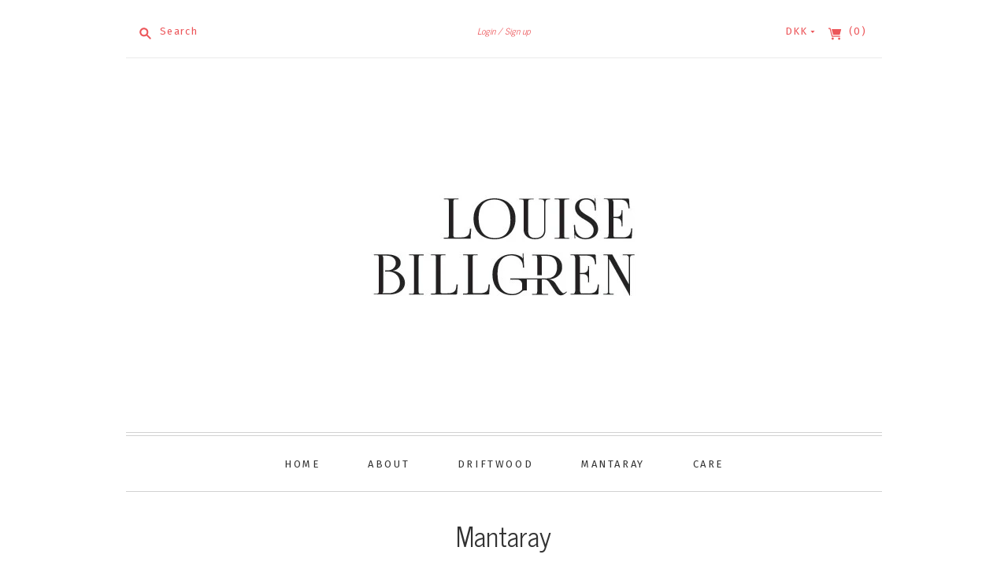

--- FILE ---
content_type: text/html; charset=utf-8
request_url: https://louisebillgren.com/collections/manta-ray
body_size: 66128
content:
<!doctype html>
<!--[if lt IE 7]> <html xmlns:fb="http://www.facebook.com/2008/fbml" class="no-js lt-ie10 lt-ie9 lt-ie8 lt-ie7  ie6" lang="en"> <![endif]-->
<!--[if IE 7]>    <html xmlns:fb="http://www.facebook.com/2008/fbml" class="no-js lt-ie10 lt-ie9 lt-ie8  ie7" lang="en"> <![endif]-->
<!--[if IE 8]>    <html xmlns:fb="http://www.facebook.com/2008/fbml" class="no-js lt-ie10 lt-ie9  ie8" lang="en"> <![endif]-->
<!--[if IE 9]>    <html xmlns:fb="http://www.facebook.com/2008/fbml" class="no-js lt-ie10 ie9" lang="en"> <![endif]-->
<!--[if (gt IE 9)|!(IE)]><!--> <html class="no-js"> <!--<![endif]-->
<head>

  <meta charset="utf-8">
  <meta http-equiv="X-UA-Compatible" content="IE=edge,chrome=1">

  <link rel="canonical" href="https://louisebillgren.com/collections/manta-ray" />

  <title>
    Mantaray

    

    

    
      &#8211; LOUISE BILLGREN
    
  </title>

  
    <meta name="description" content="From deep in the ocean, the giant manta ray delivers its unique texture to these designs. The manta ray glides through water expressing a graceful flow and movement that I wish to translate into my jewellery. The Manta ray has a naturally beautifull skin, that reflects like diamonds imbedding an unpretencious luxury fe" />
  

  <meta name="viewport" content="width=device-width, initial-scale=1.0">

  

  

<meta property="og:site_name" content="LOUISE BILLGREN" />
<meta property="og:url" content="https://louisebillgren.com/collections/manta-ray" />
<meta property="og:title" content="Mantaray" />

  <meta property="og:description" content="From deep in the ocean, the giant manta ray delivers its unique texture to these designs. The manta ray glides through water expressing a graceful flow and movement that I wish to translate into my jewellery. The Manta ray has a naturally beautifull skin, that reflects like diamonds imbedding an unpretencious luxury fe" />


  <meta property="og:type" content="website" />
  




<meta name="twitter:card" content="summary">




  <meta property="twitter:description" content="From deep in the ocean, the giant manta ray delivers its unique texture to these designs. The manta ray glides through water expressing a graceful flow and movement that I wish to translate into my jewellery. The Manta ray has a naturally beautifull skin, that reflects like diamonds imbedding an unpretencious luxury fe" />


<meta name="twitter:url" content="https://louisebillgren.com/collections/manta-ray">


  <meta name="twitter:title" content="LOUISE BILLGREN" />
  


                <link href="//fonts.googleapis.com/css?family=PT+Sans:400,400i,700,700i|News+Cycle:400,700|Fira+Sans:300,300i,400,400i,700,700i" rel="stylesheet" type="text/css" media="all" />  


  <link href="//louisebillgren.com/cdn/shop/t/7/assets/theme.scss.css?v=117446266565604462711542220808" rel="stylesheet" type="text/css" media="all" />

  <script src="//louisebillgren.com/cdn/shop/t/7/assets/jquery.min.1.7.1.js?v=179094103564621786491504601404" type="text/javascript"></script>
  <script src="//louisebillgren.com/cdn/shop/t/7/assets/modernizr-2.5.3.min.js?v=4489257370694278461504601404" type="text/javascript"></script>

  <script src="//louisebillgren.com/cdn/shopifycloud/storefront/assets/themes_support/api.jquery-7ab1a3a4.js" type="text/javascript"></script>
  <script src="/services/javascripts/currencies.js" type="text/javascript"></script>

  

  
<script>
  var Theme = {};

  Theme.version = "8.1.1";

  Theme.currency = "DKK";
  Theme.moneyFormat = "{{amount_with_comma_separator}} kr";
  Theme.moneyFormatCurrency = "{{amount_with_comma_separator}} DKK";

  Theme.addToCartSuccess = "{{ product }} has been successfully added to your {{ cart_link }}. Feel free to {{ continue_link }} or {{ checkout_link }}.";
  Theme.productStockErrorMessage = "Unable to add more than {{ stock }} to your cart.";
  Theme.productGeneralErrorMessage = "We were unable to add this product to your cart. Please try again later. Contact us if you continue to have issues.";

  
    Theme.currencySwitcher = true;
    Theme.currencySwitcherFormat = "money_with_currency_format";
  

  Theme.defaultCurrency = "DKK";
</script>


  <script>window.performance && window.performance.mark && window.performance.mark('shopify.content_for_header.start');</script><meta id="shopify-digital-wallet" name="shopify-digital-wallet" content="/23328893/digital_wallets/dialog">
<meta name="shopify-checkout-api-token" content="85ea516d7e39dec774b91d8f03332eac">
<meta id="in-context-paypal-metadata" data-shop-id="23328893" data-venmo-supported="false" data-environment="production" data-locale="en_US" data-paypal-v4="true" data-currency="DKK">
<link rel="alternate" type="application/atom+xml" title="Feed" href="/collections/manta-ray.atom" />
<link rel="next" href="/collections/manta-ray?page=2">
<link rel="alternate" type="application/json+oembed" href="https://louisebillgren.com/collections/manta-ray.oembed">
<script async="async" src="/checkouts/internal/preloads.js?locale=en-DK"></script>
<link rel="preconnect" href="https://shop.app" crossorigin="anonymous">
<script async="async" src="https://shop.app/checkouts/internal/preloads.js?locale=en-DK&shop_id=23328893" crossorigin="anonymous"></script>
<script id="apple-pay-shop-capabilities" type="application/json">{"shopId":23328893,"countryCode":"DK","currencyCode":"DKK","merchantCapabilities":["supports3DS"],"merchantId":"gid:\/\/shopify\/Shop\/23328893","merchantName":"LOUISE BILLGREN","requiredBillingContactFields":["postalAddress","email","phone"],"requiredShippingContactFields":["postalAddress","email","phone"],"shippingType":"shipping","supportedNetworks":["visa","maestro","masterCard","amex"],"total":{"type":"pending","label":"LOUISE BILLGREN","amount":"1.00"},"shopifyPaymentsEnabled":true,"supportsSubscriptions":true}</script>
<script id="shopify-features" type="application/json">{"accessToken":"85ea516d7e39dec774b91d8f03332eac","betas":["rich-media-storefront-analytics"],"domain":"louisebillgren.com","predictiveSearch":true,"shopId":23328893,"locale":"en"}</script>
<script>var Shopify = Shopify || {};
Shopify.shop = "billgren-jewellery.myshopify.com";
Shopify.locale = "en";
Shopify.currency = {"active":"DKK","rate":"1.0"};
Shopify.country = "DK";
Shopify.theme = {"name":"Editions","id":179764813,"schema_name":"Editions","schema_version":"v8.1.1","theme_store_id":457,"role":"main"};
Shopify.theme.handle = "null";
Shopify.theme.style = {"id":null,"handle":null};
Shopify.cdnHost = "louisebillgren.com/cdn";
Shopify.routes = Shopify.routes || {};
Shopify.routes.root = "/";</script>
<script type="module">!function(o){(o.Shopify=o.Shopify||{}).modules=!0}(window);</script>
<script>!function(o){function n(){var o=[];function n(){o.push(Array.prototype.slice.apply(arguments))}return n.q=o,n}var t=o.Shopify=o.Shopify||{};t.loadFeatures=n(),t.autoloadFeatures=n()}(window);</script>
<script>
  window.ShopifyPay = window.ShopifyPay || {};
  window.ShopifyPay.apiHost = "shop.app\/pay";
  window.ShopifyPay.redirectState = null;
</script>
<script id="shop-js-analytics" type="application/json">{"pageType":"collection"}</script>
<script defer="defer" async type="module" src="//louisebillgren.com/cdn/shopifycloud/shop-js/modules/v2/client.init-shop-cart-sync_BN7fPSNr.en.esm.js"></script>
<script defer="defer" async type="module" src="//louisebillgren.com/cdn/shopifycloud/shop-js/modules/v2/chunk.common_Cbph3Kss.esm.js"></script>
<script defer="defer" async type="module" src="//louisebillgren.com/cdn/shopifycloud/shop-js/modules/v2/chunk.modal_DKumMAJ1.esm.js"></script>
<script type="module">
  await import("//louisebillgren.com/cdn/shopifycloud/shop-js/modules/v2/client.init-shop-cart-sync_BN7fPSNr.en.esm.js");
await import("//louisebillgren.com/cdn/shopifycloud/shop-js/modules/v2/chunk.common_Cbph3Kss.esm.js");
await import("//louisebillgren.com/cdn/shopifycloud/shop-js/modules/v2/chunk.modal_DKumMAJ1.esm.js");

  window.Shopify.SignInWithShop?.initShopCartSync?.({"fedCMEnabled":true,"windoidEnabled":true});

</script>
<script>
  window.Shopify = window.Shopify || {};
  if (!window.Shopify.featureAssets) window.Shopify.featureAssets = {};
  window.Shopify.featureAssets['shop-js'] = {"shop-cart-sync":["modules/v2/client.shop-cart-sync_CJVUk8Jm.en.esm.js","modules/v2/chunk.common_Cbph3Kss.esm.js","modules/v2/chunk.modal_DKumMAJ1.esm.js"],"init-fed-cm":["modules/v2/client.init-fed-cm_7Fvt41F4.en.esm.js","modules/v2/chunk.common_Cbph3Kss.esm.js","modules/v2/chunk.modal_DKumMAJ1.esm.js"],"init-shop-email-lookup-coordinator":["modules/v2/client.init-shop-email-lookup-coordinator_Cc088_bR.en.esm.js","modules/v2/chunk.common_Cbph3Kss.esm.js","modules/v2/chunk.modal_DKumMAJ1.esm.js"],"init-windoid":["modules/v2/client.init-windoid_hPopwJRj.en.esm.js","modules/v2/chunk.common_Cbph3Kss.esm.js","modules/v2/chunk.modal_DKumMAJ1.esm.js"],"shop-button":["modules/v2/client.shop-button_B0jaPSNF.en.esm.js","modules/v2/chunk.common_Cbph3Kss.esm.js","modules/v2/chunk.modal_DKumMAJ1.esm.js"],"shop-cash-offers":["modules/v2/client.shop-cash-offers_DPIskqss.en.esm.js","modules/v2/chunk.common_Cbph3Kss.esm.js","modules/v2/chunk.modal_DKumMAJ1.esm.js"],"shop-toast-manager":["modules/v2/client.shop-toast-manager_CK7RT69O.en.esm.js","modules/v2/chunk.common_Cbph3Kss.esm.js","modules/v2/chunk.modal_DKumMAJ1.esm.js"],"init-shop-cart-sync":["modules/v2/client.init-shop-cart-sync_BN7fPSNr.en.esm.js","modules/v2/chunk.common_Cbph3Kss.esm.js","modules/v2/chunk.modal_DKumMAJ1.esm.js"],"init-customer-accounts-sign-up":["modules/v2/client.init-customer-accounts-sign-up_CfPf4CXf.en.esm.js","modules/v2/client.shop-login-button_DeIztwXF.en.esm.js","modules/v2/chunk.common_Cbph3Kss.esm.js","modules/v2/chunk.modal_DKumMAJ1.esm.js"],"pay-button":["modules/v2/client.pay-button_CgIwFSYN.en.esm.js","modules/v2/chunk.common_Cbph3Kss.esm.js","modules/v2/chunk.modal_DKumMAJ1.esm.js"],"init-customer-accounts":["modules/v2/client.init-customer-accounts_DQ3x16JI.en.esm.js","modules/v2/client.shop-login-button_DeIztwXF.en.esm.js","modules/v2/chunk.common_Cbph3Kss.esm.js","modules/v2/chunk.modal_DKumMAJ1.esm.js"],"avatar":["modules/v2/client.avatar_BTnouDA3.en.esm.js"],"init-shop-for-new-customer-accounts":["modules/v2/client.init-shop-for-new-customer-accounts_CsZy_esa.en.esm.js","modules/v2/client.shop-login-button_DeIztwXF.en.esm.js","modules/v2/chunk.common_Cbph3Kss.esm.js","modules/v2/chunk.modal_DKumMAJ1.esm.js"],"shop-follow-button":["modules/v2/client.shop-follow-button_BRMJjgGd.en.esm.js","modules/v2/chunk.common_Cbph3Kss.esm.js","modules/v2/chunk.modal_DKumMAJ1.esm.js"],"checkout-modal":["modules/v2/client.checkout-modal_B9Drz_yf.en.esm.js","modules/v2/chunk.common_Cbph3Kss.esm.js","modules/v2/chunk.modal_DKumMAJ1.esm.js"],"shop-login-button":["modules/v2/client.shop-login-button_DeIztwXF.en.esm.js","modules/v2/chunk.common_Cbph3Kss.esm.js","modules/v2/chunk.modal_DKumMAJ1.esm.js"],"lead-capture":["modules/v2/client.lead-capture_DXYzFM3R.en.esm.js","modules/v2/chunk.common_Cbph3Kss.esm.js","modules/v2/chunk.modal_DKumMAJ1.esm.js"],"shop-login":["modules/v2/client.shop-login_CA5pJqmO.en.esm.js","modules/v2/chunk.common_Cbph3Kss.esm.js","modules/v2/chunk.modal_DKumMAJ1.esm.js"],"payment-terms":["modules/v2/client.payment-terms_BxzfvcZJ.en.esm.js","modules/v2/chunk.common_Cbph3Kss.esm.js","modules/v2/chunk.modal_DKumMAJ1.esm.js"]};
</script>
<script id="__st">var __st={"a":23328893,"offset":3600,"reqid":"256aa9ec-0917-415a-89ea-98fde576e0d2-1769795069","pageurl":"louisebillgren.com\/collections\/manta-ray","u":"6b6d861709ce","p":"collection","rtyp":"collection","rid":58406141986};</script>
<script>window.ShopifyPaypalV4VisibilityTracking = true;</script>
<script id="captcha-bootstrap">!function(){'use strict';const t='contact',e='account',n='new_comment',o=[[t,t],['blogs',n],['comments',n],[t,'customer']],c=[[e,'customer_login'],[e,'guest_login'],[e,'recover_customer_password'],[e,'create_customer']],r=t=>t.map((([t,e])=>`form[action*='/${t}']:not([data-nocaptcha='true']) input[name='form_type'][value='${e}']`)).join(','),a=t=>()=>t?[...document.querySelectorAll(t)].map((t=>t.form)):[];function s(){const t=[...o],e=r(t);return a(e)}const i='password',u='form_key',d=['recaptcha-v3-token','g-recaptcha-response','h-captcha-response',i],f=()=>{try{return window.sessionStorage}catch{return}},m='__shopify_v',_=t=>t.elements[u];function p(t,e,n=!1){try{const o=window.sessionStorage,c=JSON.parse(o.getItem(e)),{data:r}=function(t){const{data:e,action:n}=t;return t[m]||n?{data:e,action:n}:{data:t,action:n}}(c);for(const[e,n]of Object.entries(r))t.elements[e]&&(t.elements[e].value=n);n&&o.removeItem(e)}catch(o){console.error('form repopulation failed',{error:o})}}const l='form_type',E='cptcha';function T(t){t.dataset[E]=!0}const w=window,h=w.document,L='Shopify',v='ce_forms',y='captcha';let A=!1;((t,e)=>{const n=(g='f06e6c50-85a8-45c8-87d0-21a2b65856fe',I='https://cdn.shopify.com/shopifycloud/storefront-forms-hcaptcha/ce_storefront_forms_captcha_hcaptcha.v1.5.2.iife.js',D={infoText:'Protected by hCaptcha',privacyText:'Privacy',termsText:'Terms'},(t,e,n)=>{const o=w[L][v],c=o.bindForm;if(c)return c(t,g,e,D).then(n);var r;o.q.push([[t,g,e,D],n]),r=I,A||(h.body.append(Object.assign(h.createElement('script'),{id:'captcha-provider',async:!0,src:r})),A=!0)});var g,I,D;w[L]=w[L]||{},w[L][v]=w[L][v]||{},w[L][v].q=[],w[L][y]=w[L][y]||{},w[L][y].protect=function(t,e){n(t,void 0,e),T(t)},Object.freeze(w[L][y]),function(t,e,n,w,h,L){const[v,y,A,g]=function(t,e,n){const i=e?o:[],u=t?c:[],d=[...i,...u],f=r(d),m=r(i),_=r(d.filter((([t,e])=>n.includes(e))));return[a(f),a(m),a(_),s()]}(w,h,L),I=t=>{const e=t.target;return e instanceof HTMLFormElement?e:e&&e.form},D=t=>v().includes(t);t.addEventListener('submit',(t=>{const e=I(t);if(!e)return;const n=D(e)&&!e.dataset.hcaptchaBound&&!e.dataset.recaptchaBound,o=_(e),c=g().includes(e)&&(!o||!o.value);(n||c)&&t.preventDefault(),c&&!n&&(function(t){try{if(!f())return;!function(t){const e=f();if(!e)return;const n=_(t);if(!n)return;const o=n.value;o&&e.removeItem(o)}(t);const e=Array.from(Array(32),(()=>Math.random().toString(36)[2])).join('');!function(t,e){_(t)||t.append(Object.assign(document.createElement('input'),{type:'hidden',name:u})),t.elements[u].value=e}(t,e),function(t,e){const n=f();if(!n)return;const o=[...t.querySelectorAll(`input[type='${i}']`)].map((({name:t})=>t)),c=[...d,...o],r={};for(const[a,s]of new FormData(t).entries())c.includes(a)||(r[a]=s);n.setItem(e,JSON.stringify({[m]:1,action:t.action,data:r}))}(t,e)}catch(e){console.error('failed to persist form',e)}}(e),e.submit())}));const S=(t,e)=>{t&&!t.dataset[E]&&(n(t,e.some((e=>e===t))),T(t))};for(const o of['focusin','change'])t.addEventListener(o,(t=>{const e=I(t);D(e)&&S(e,y())}));const B=e.get('form_key'),M=e.get(l),P=B&&M;t.addEventListener('DOMContentLoaded',(()=>{const t=y();if(P)for(const e of t)e.elements[l].value===M&&p(e,B);[...new Set([...A(),...v().filter((t=>'true'===t.dataset.shopifyCaptcha))])].forEach((e=>S(e,t)))}))}(h,new URLSearchParams(w.location.search),n,t,e,['guest_login'])})(!0,!0)}();</script>
<script integrity="sha256-4kQ18oKyAcykRKYeNunJcIwy7WH5gtpwJnB7kiuLZ1E=" data-source-attribution="shopify.loadfeatures" defer="defer" src="//louisebillgren.com/cdn/shopifycloud/storefront/assets/storefront/load_feature-a0a9edcb.js" crossorigin="anonymous"></script>
<script crossorigin="anonymous" defer="defer" src="//louisebillgren.com/cdn/shopifycloud/storefront/assets/shopify_pay/storefront-65b4c6d7.js?v=20250812"></script>
<script data-source-attribution="shopify.dynamic_checkout.dynamic.init">var Shopify=Shopify||{};Shopify.PaymentButton=Shopify.PaymentButton||{isStorefrontPortableWallets:!0,init:function(){window.Shopify.PaymentButton.init=function(){};var t=document.createElement("script");t.src="https://louisebillgren.com/cdn/shopifycloud/portable-wallets/latest/portable-wallets.en.js",t.type="module",document.head.appendChild(t)}};
</script>
<script data-source-attribution="shopify.dynamic_checkout.buyer_consent">
  function portableWalletsHideBuyerConsent(e){var t=document.getElementById("shopify-buyer-consent"),n=document.getElementById("shopify-subscription-policy-button");t&&n&&(t.classList.add("hidden"),t.setAttribute("aria-hidden","true"),n.removeEventListener("click",e))}function portableWalletsShowBuyerConsent(e){var t=document.getElementById("shopify-buyer-consent"),n=document.getElementById("shopify-subscription-policy-button");t&&n&&(t.classList.remove("hidden"),t.removeAttribute("aria-hidden"),n.addEventListener("click",e))}window.Shopify?.PaymentButton&&(window.Shopify.PaymentButton.hideBuyerConsent=portableWalletsHideBuyerConsent,window.Shopify.PaymentButton.showBuyerConsent=portableWalletsShowBuyerConsent);
</script>
<script data-source-attribution="shopify.dynamic_checkout.cart.bootstrap">document.addEventListener("DOMContentLoaded",(function(){function t(){return document.querySelector("shopify-accelerated-checkout-cart, shopify-accelerated-checkout")}if(t())Shopify.PaymentButton.init();else{new MutationObserver((function(e,n){t()&&(Shopify.PaymentButton.init(),n.disconnect())})).observe(document.body,{childList:!0,subtree:!0})}}));
</script>
<link id="shopify-accelerated-checkout-styles" rel="stylesheet" media="screen" href="https://louisebillgren.com/cdn/shopifycloud/portable-wallets/latest/accelerated-checkout-backwards-compat.css" crossorigin="anonymous">
<style id="shopify-accelerated-checkout-cart">
        #shopify-buyer-consent {
  margin-top: 1em;
  display: inline-block;
  width: 100%;
}

#shopify-buyer-consent.hidden {
  display: none;
}

#shopify-subscription-policy-button {
  background: none;
  border: none;
  padding: 0;
  text-decoration: underline;
  font-size: inherit;
  cursor: pointer;
}

#shopify-subscription-policy-button::before {
  box-shadow: none;
}

      </style>

<script>window.performance && window.performance.mark && window.performance.mark('shopify.content_for_header.end');</script>


<meta property="og:image" content="https://cdn.shopify.com/s/files/1/2332/8893/collections/manta-ray.jpg?v=1541874798" />
<meta property="og:image:secure_url" content="https://cdn.shopify.com/s/files/1/2332/8893/collections/manta-ray.jpg?v=1541874798" />
<meta property="og:image:width" content="2085" />
<meta property="og:image:height" content="1390" />
<meta property="og:image:alt" content="Mantaray" />
<link href="https://monorail-edge.shopifysvc.com" rel="dns-prefetch">
<script>(function(){if ("sendBeacon" in navigator && "performance" in window) {try {var session_token_from_headers = performance.getEntriesByType('navigation')[0].serverTiming.find(x => x.name == '_s').description;} catch {var session_token_from_headers = undefined;}var session_cookie_matches = document.cookie.match(/_shopify_s=([^;]*)/);var session_token_from_cookie = session_cookie_matches && session_cookie_matches.length === 2 ? session_cookie_matches[1] : "";var session_token = session_token_from_headers || session_token_from_cookie || "";function handle_abandonment_event(e) {var entries = performance.getEntries().filter(function(entry) {return /monorail-edge.shopifysvc.com/.test(entry.name);});if (!window.abandonment_tracked && entries.length === 0) {window.abandonment_tracked = true;var currentMs = Date.now();var navigation_start = performance.timing.navigationStart;var payload = {shop_id: 23328893,url: window.location.href,navigation_start,duration: currentMs - navigation_start,session_token,page_type: "collection"};window.navigator.sendBeacon("https://monorail-edge.shopifysvc.com/v1/produce", JSON.stringify({schema_id: "online_store_buyer_site_abandonment/1.1",payload: payload,metadata: {event_created_at_ms: currentMs,event_sent_at_ms: currentMs}}));}}window.addEventListener('pagehide', handle_abandonment_event);}}());</script>
<script id="web-pixels-manager-setup">(function e(e,d,r,n,o){if(void 0===o&&(o={}),!Boolean(null===(a=null===(i=window.Shopify)||void 0===i?void 0:i.analytics)||void 0===a?void 0:a.replayQueue)){var i,a;window.Shopify=window.Shopify||{};var t=window.Shopify;t.analytics=t.analytics||{};var s=t.analytics;s.replayQueue=[],s.publish=function(e,d,r){return s.replayQueue.push([e,d,r]),!0};try{self.performance.mark("wpm:start")}catch(e){}var l=function(){var e={modern:/Edge?\/(1{2}[4-9]|1[2-9]\d|[2-9]\d{2}|\d{4,})\.\d+(\.\d+|)|Firefox\/(1{2}[4-9]|1[2-9]\d|[2-9]\d{2}|\d{4,})\.\d+(\.\d+|)|Chrom(ium|e)\/(9{2}|\d{3,})\.\d+(\.\d+|)|(Maci|X1{2}).+ Version\/(15\.\d+|(1[6-9]|[2-9]\d|\d{3,})\.\d+)([,.]\d+|)( \(\w+\)|)( Mobile\/\w+|) Safari\/|Chrome.+OPR\/(9{2}|\d{3,})\.\d+\.\d+|(CPU[ +]OS|iPhone[ +]OS|CPU[ +]iPhone|CPU IPhone OS|CPU iPad OS)[ +]+(15[._]\d+|(1[6-9]|[2-9]\d|\d{3,})[._]\d+)([._]\d+|)|Android:?[ /-](13[3-9]|1[4-9]\d|[2-9]\d{2}|\d{4,})(\.\d+|)(\.\d+|)|Android.+Firefox\/(13[5-9]|1[4-9]\d|[2-9]\d{2}|\d{4,})\.\d+(\.\d+|)|Android.+Chrom(ium|e)\/(13[3-9]|1[4-9]\d|[2-9]\d{2}|\d{4,})\.\d+(\.\d+|)|SamsungBrowser\/([2-9]\d|\d{3,})\.\d+/,legacy:/Edge?\/(1[6-9]|[2-9]\d|\d{3,})\.\d+(\.\d+|)|Firefox\/(5[4-9]|[6-9]\d|\d{3,})\.\d+(\.\d+|)|Chrom(ium|e)\/(5[1-9]|[6-9]\d|\d{3,})\.\d+(\.\d+|)([\d.]+$|.*Safari\/(?![\d.]+ Edge\/[\d.]+$))|(Maci|X1{2}).+ Version\/(10\.\d+|(1[1-9]|[2-9]\d|\d{3,})\.\d+)([,.]\d+|)( \(\w+\)|)( Mobile\/\w+|) Safari\/|Chrome.+OPR\/(3[89]|[4-9]\d|\d{3,})\.\d+\.\d+|(CPU[ +]OS|iPhone[ +]OS|CPU[ +]iPhone|CPU IPhone OS|CPU iPad OS)[ +]+(10[._]\d+|(1[1-9]|[2-9]\d|\d{3,})[._]\d+)([._]\d+|)|Android:?[ /-](13[3-9]|1[4-9]\d|[2-9]\d{2}|\d{4,})(\.\d+|)(\.\d+|)|Mobile Safari.+OPR\/([89]\d|\d{3,})\.\d+\.\d+|Android.+Firefox\/(13[5-9]|1[4-9]\d|[2-9]\d{2}|\d{4,})\.\d+(\.\d+|)|Android.+Chrom(ium|e)\/(13[3-9]|1[4-9]\d|[2-9]\d{2}|\d{4,})\.\d+(\.\d+|)|Android.+(UC? ?Browser|UCWEB|U3)[ /]?(15\.([5-9]|\d{2,})|(1[6-9]|[2-9]\d|\d{3,})\.\d+)\.\d+|SamsungBrowser\/(5\.\d+|([6-9]|\d{2,})\.\d+)|Android.+MQ{2}Browser\/(14(\.(9|\d{2,})|)|(1[5-9]|[2-9]\d|\d{3,})(\.\d+|))(\.\d+|)|K[Aa][Ii]OS\/(3\.\d+|([4-9]|\d{2,})\.\d+)(\.\d+|)/},d=e.modern,r=e.legacy,n=navigator.userAgent;return n.match(d)?"modern":n.match(r)?"legacy":"unknown"}(),u="modern"===l?"modern":"legacy",c=(null!=n?n:{modern:"",legacy:""})[u],f=function(e){return[e.baseUrl,"/wpm","/b",e.hashVersion,"modern"===e.buildTarget?"m":"l",".js"].join("")}({baseUrl:d,hashVersion:r,buildTarget:u}),m=function(e){var d=e.version,r=e.bundleTarget,n=e.surface,o=e.pageUrl,i=e.monorailEndpoint;return{emit:function(e){var a=e.status,t=e.errorMsg,s=(new Date).getTime(),l=JSON.stringify({metadata:{event_sent_at_ms:s},events:[{schema_id:"web_pixels_manager_load/3.1",payload:{version:d,bundle_target:r,page_url:o,status:a,surface:n,error_msg:t},metadata:{event_created_at_ms:s}}]});if(!i)return console&&console.warn&&console.warn("[Web Pixels Manager] No Monorail endpoint provided, skipping logging."),!1;try{return self.navigator.sendBeacon.bind(self.navigator)(i,l)}catch(e){}var u=new XMLHttpRequest;try{return u.open("POST",i,!0),u.setRequestHeader("Content-Type","text/plain"),u.send(l),!0}catch(e){return console&&console.warn&&console.warn("[Web Pixels Manager] Got an unhandled error while logging to Monorail."),!1}}}}({version:r,bundleTarget:l,surface:e.surface,pageUrl:self.location.href,monorailEndpoint:e.monorailEndpoint});try{o.browserTarget=l,function(e){var d=e.src,r=e.async,n=void 0===r||r,o=e.onload,i=e.onerror,a=e.sri,t=e.scriptDataAttributes,s=void 0===t?{}:t,l=document.createElement("script"),u=document.querySelector("head"),c=document.querySelector("body");if(l.async=n,l.src=d,a&&(l.integrity=a,l.crossOrigin="anonymous"),s)for(var f in s)if(Object.prototype.hasOwnProperty.call(s,f))try{l.dataset[f]=s[f]}catch(e){}if(o&&l.addEventListener("load",o),i&&l.addEventListener("error",i),u)u.appendChild(l);else{if(!c)throw new Error("Did not find a head or body element to append the script");c.appendChild(l)}}({src:f,async:!0,onload:function(){if(!function(){var e,d;return Boolean(null===(d=null===(e=window.Shopify)||void 0===e?void 0:e.analytics)||void 0===d?void 0:d.initialized)}()){var d=window.webPixelsManager.init(e)||void 0;if(d){var r=window.Shopify.analytics;r.replayQueue.forEach((function(e){var r=e[0],n=e[1],o=e[2];d.publishCustomEvent(r,n,o)})),r.replayQueue=[],r.publish=d.publishCustomEvent,r.visitor=d.visitor,r.initialized=!0}}},onerror:function(){return m.emit({status:"failed",errorMsg:"".concat(f," has failed to load")})},sri:function(e){var d=/^sha384-[A-Za-z0-9+/=]+$/;return"string"==typeof e&&d.test(e)}(c)?c:"",scriptDataAttributes:o}),m.emit({status:"loading"})}catch(e){m.emit({status:"failed",errorMsg:(null==e?void 0:e.message)||"Unknown error"})}}})({shopId: 23328893,storefrontBaseUrl: "https://louisebillgren.com",extensionsBaseUrl: "https://extensions.shopifycdn.com/cdn/shopifycloud/web-pixels-manager",monorailEndpoint: "https://monorail-edge.shopifysvc.com/unstable/produce_batch",surface: "storefront-renderer",enabledBetaFlags: ["2dca8a86"],webPixelsConfigList: [{"id":"164036931","eventPayloadVersion":"v1","runtimeContext":"LAX","scriptVersion":"1","type":"CUSTOM","privacyPurposes":["MARKETING"],"name":"Meta pixel (migrated)"},{"id":"shopify-app-pixel","configuration":"{}","eventPayloadVersion":"v1","runtimeContext":"STRICT","scriptVersion":"0450","apiClientId":"shopify-pixel","type":"APP","privacyPurposes":["ANALYTICS","MARKETING"]},{"id":"shopify-custom-pixel","eventPayloadVersion":"v1","runtimeContext":"LAX","scriptVersion":"0450","apiClientId":"shopify-pixel","type":"CUSTOM","privacyPurposes":["ANALYTICS","MARKETING"]}],isMerchantRequest: false,initData: {"shop":{"name":"LOUISE BILLGREN","paymentSettings":{"currencyCode":"DKK"},"myshopifyDomain":"billgren-jewellery.myshopify.com","countryCode":"DK","storefrontUrl":"https:\/\/louisebillgren.com"},"customer":null,"cart":null,"checkout":null,"productVariants":[],"purchasingCompany":null},},"https://louisebillgren.com/cdn","1d2a099fw23dfb22ep557258f5m7a2edbae",{"modern":"","legacy":""},{"shopId":"23328893","storefrontBaseUrl":"https:\/\/louisebillgren.com","extensionBaseUrl":"https:\/\/extensions.shopifycdn.com\/cdn\/shopifycloud\/web-pixels-manager","surface":"storefront-renderer","enabledBetaFlags":"[\"2dca8a86\"]","isMerchantRequest":"false","hashVersion":"1d2a099fw23dfb22ep557258f5m7a2edbae","publish":"custom","events":"[[\"page_viewed\",{}],[\"collection_viewed\",{\"collection\":{\"id\":\"58406141986\",\"title\":\"Mantaray\",\"productVariants\":[{\"price\":{\"amount\":1100.0,\"currencyCode\":\"DKK\"},\"product\":{\"title\":\"Mantaray Tiny\",\"vendor\":\"LOUISE BILLGREN\",\"id\":\"1579195400226\",\"untranslatedTitle\":\"Mantaray Tiny\",\"url\":\"\/products\/mantaray-tiny\",\"type\":\"ring\"},\"id\":\"12907218010146\",\"image\":{\"src\":\"\/\/louisebillgren.com\/cdn\/shop\/products\/Bilgren18_1.jpg?v=1542122132\"},\"sku\":\"\",\"title\":\"48 \/ Silver with Gold bar\",\"untranslatedTitle\":\"48 \/ Silver with Gold bar\"},{\"price\":{\"amount\":750.0,\"currencyCode\":\"DKK\"},\"product\":{\"title\":\"Mantaray Disc\",\"vendor\":\"LOUISE BILLGREN\",\"id\":\"1573362368546\",\"untranslatedTitle\":\"Mantaray Disc\",\"url\":\"\/products\/mantaray-disc\",\"type\":\"earring\"},\"id\":\"12888056332322\",\"image\":{\"src\":\"\/\/louisebillgren.com\/cdn\/shop\/products\/Bilgren27_1.jpg?v=1574691409\"},\"sku\":\"\",\"title\":\"Silver\",\"untranslatedTitle\":\"Silver\"},{\"price\":{\"amount\":1800.0,\"currencyCode\":\"DKK\"},\"product\":{\"title\":\"Mantaray Ombré\",\"vendor\":\"LOUISE BILLGREN\",\"id\":\"1568261603362\",\"untranslatedTitle\":\"Mantaray Ombré\",\"url\":\"\/products\/mantaray-ombre\",\"type\":\"ring\"},\"id\":\"12876845482018\",\"image\":{\"src\":\"\/\/louisebillgren.com\/cdn\/shop\/products\/Bilgren01.jpg?v=1574678545\"},\"sku\":\"\",\"title\":\"Oxidized \/ 50 \/ Medium\",\"untranslatedTitle\":\"Oxidized \/ 50 \/ Medium\"},{\"price\":{\"amount\":1800.0,\"currencyCode\":\"DKK\"},\"product\":{\"title\":\"Mantaray Wrapped\",\"vendor\":\"LOUISE BILLGREN\",\"id\":\"1568248692770\",\"untranslatedTitle\":\"Mantaray Wrapped\",\"url\":\"\/products\/mantaray-wrapped\",\"type\":\"ring\"},\"id\":\"12876800098338\",\"image\":{\"src\":\"\/\/louisebillgren.com\/cdn\/shop\/products\/Bilgren03.jpg?v=1541871668\"},\"sku\":\"\",\"title\":\"Oxidized silver \/ 50\",\"untranslatedTitle\":\"Oxidized silver \/ 50\"},{\"price\":{\"amount\":2000.0,\"currencyCode\":\"DKK\"},\"product\":{\"title\":\"Mantaray Edge Small \/Large Print\",\"vendor\":\"LOUISE BILLGREN\",\"id\":\"4435983040587\",\"untranslatedTitle\":\"Mantaray Edge Small \/Large Print\",\"url\":\"\/products\/mantaray-edge-small-large-print\",\"type\":\"ring\"},\"id\":\"31689559572555\",\"image\":{\"src\":\"\/\/louisebillgren.com\/cdn\/shop\/products\/Mantaray_Edge_Narrow_Large_print_oxi.jpg?v=1578649374\"},\"sku\":\"\",\"title\":\"48 \/ Oxidized Silver\",\"untranslatedTitle\":\"48 \/ Oxidized Silver\"},{\"price\":{\"amount\":2400.0,\"currencyCode\":\"DKK\"},\"product\":{\"title\":\"Mantaray Edge Large\/ Large Print\",\"vendor\":\"LOUISE BILLGREN\",\"id\":\"4435965411403\",\"untranslatedTitle\":\"Mantaray Edge Large\/ Large Print\",\"url\":\"\/products\/mantaray-edge-large-large-print\",\"type\":\"ring\"},\"id\":\"31689487548491\",\"image\":{\"src\":\"\/\/louisebillgren.com\/cdn\/shop\/products\/Mantaray_Large_egde_large_print_oxi.png?v=1578647987\"},\"sku\":\"\",\"title\":\"48 \/ Oxidized silver\",\"untranslatedTitle\":\"48 \/ Oxidized silver\"},{\"price\":{\"amount\":1700.0,\"currencyCode\":\"DKK\"},\"product\":{\"title\":\"Mantaray Double Pendant\",\"vendor\":\"LOUISE BILLGREN\",\"id\":\"4415040192587\",\"untranslatedTitle\":\"Mantaray Double Pendant\",\"url\":\"\/products\/mantaray-double-pendant\",\"type\":\"pendant\"},\"id\":\"31579608285259\",\"image\":{\"src\":\"\/\/louisebillgren.com\/cdn\/shop\/products\/Mantaray_double_necklace_gold_warm_crop.jpg?v=1692731238\"},\"sku\":\"\",\"title\":\"Gold Plated Silver\",\"untranslatedTitle\":\"Gold Plated Silver\"},{\"price\":{\"amount\":3100.0,\"currencyCode\":\"DKK\"},\"product\":{\"title\":\"Mantaray Diamond\",\"vendor\":\"LOUISE BILLGREN\",\"id\":\"4378855931979\",\"untranslatedTitle\":\"Mantaray Diamond\",\"url\":\"\/products\/mantaray-diamond\",\"type\":\"ring\"},\"id\":\"31384096899147\",\"image\":{\"src\":\"\/\/louisebillgren.com\/cdn\/shop\/files\/image_19d56254-e14c-445b-a256-26682b242a3b.jpg?v=1706109198\"},\"sku\":\"\",\"title\":\"50\",\"untranslatedTitle\":\"50\"},{\"price\":{\"amount\":2400.0,\"currencyCode\":\"DKK\"},\"product\":{\"title\":\"Mantaray Edge Large \/Small Print\",\"vendor\":\"LOUISE BILLGREN\",\"id\":\"4435978158155\",\"untranslatedTitle\":\"Mantaray Edge Large \/Small Print\",\"url\":\"\/products\/mantaray-large-small-print\",\"type\":\"ring\"},\"id\":\"31689536012363\",\"image\":{\"src\":\"\/\/louisebillgren.com\/cdn\/shop\/products\/Mantaray_Edge_Wide_Small_Print_oxi2.jpg?v=1579009696\"},\"sku\":\"\",\"title\":\"48 \/ Oxidized Silver\",\"untranslatedTitle\":\"48 \/ Oxidized Silver\"}]}}]]"});</script><script>
  window.ShopifyAnalytics = window.ShopifyAnalytics || {};
  window.ShopifyAnalytics.meta = window.ShopifyAnalytics.meta || {};
  window.ShopifyAnalytics.meta.currency = 'DKK';
  var meta = {"products":[{"id":1579195400226,"gid":"gid:\/\/shopify\/Product\/1579195400226","vendor":"LOUISE BILLGREN","type":"ring","handle":"mantaray-tiny","variants":[{"id":12907218010146,"price":110000,"name":"Mantaray Tiny - 48 \/ Silver with Gold bar","public_title":"48 \/ Silver with Gold bar","sku":""},{"id":12907218042914,"price":110000,"name":"Mantaray Tiny - 48 \/ Oxidized silver with Gold bar","public_title":"48 \/ Oxidized silver with Gold bar","sku":""},{"id":12907218075682,"price":110000,"name":"Mantaray Tiny - 48 \/ Gold plated silver","public_title":"48 \/ Gold plated silver","sku":""},{"id":12907218108450,"price":110000,"name":"Mantaray Tiny - 49 \/ Silver with Gold bar","public_title":"49 \/ Silver with Gold bar","sku":""},{"id":12907218141218,"price":110000,"name":"Mantaray Tiny - 49 \/ Oxidized silver with Gold bar","public_title":"49 \/ Oxidized silver with Gold bar","sku":""},{"id":12907218173986,"price":110000,"name":"Mantaray Tiny - 49 \/ Gold plated silver","public_title":"49 \/ Gold plated silver","sku":""},{"id":12907218206754,"price":110000,"name":"Mantaray Tiny - 50 \/ Silver with Gold bar","public_title":"50 \/ Silver with Gold bar","sku":""},{"id":12907218239522,"price":110000,"name":"Mantaray Tiny - 50 \/ Oxidized silver with Gold bar","public_title":"50 \/ Oxidized silver with Gold bar","sku":""},{"id":12907218272290,"price":110000,"name":"Mantaray Tiny - 50 \/ Gold plated silver","public_title":"50 \/ Gold plated silver","sku":""},{"id":12907218305058,"price":110000,"name":"Mantaray Tiny - 51 \/ Silver with Gold bar","public_title":"51 \/ Silver with Gold bar","sku":""},{"id":12907218337826,"price":110000,"name":"Mantaray Tiny - 51 \/ Oxidized silver with Gold bar","public_title":"51 \/ Oxidized silver with Gold bar","sku":""},{"id":12907218370594,"price":110000,"name":"Mantaray Tiny - 51 \/ Gold plated silver","public_title":"51 \/ Gold plated silver","sku":""},{"id":12907218403362,"price":110000,"name":"Mantaray Tiny - 52 \/ Silver with Gold bar","public_title":"52 \/ Silver with Gold bar","sku":""},{"id":12907218436130,"price":110000,"name":"Mantaray Tiny - 52 \/ Oxidized silver with Gold bar","public_title":"52 \/ Oxidized silver with Gold bar","sku":""},{"id":12907218468898,"price":110000,"name":"Mantaray Tiny - 52 \/ Gold plated silver","public_title":"52 \/ Gold plated silver","sku":""},{"id":12907218501666,"price":110000,"name":"Mantaray Tiny - 53 \/ Silver with Gold bar","public_title":"53 \/ Silver with Gold bar","sku":""},{"id":12907218534434,"price":110000,"name":"Mantaray Tiny - 53 \/ Oxidized silver with Gold bar","public_title":"53 \/ Oxidized silver with Gold bar","sku":""},{"id":12907218567202,"price":110000,"name":"Mantaray Tiny - 53 \/ Gold plated silver","public_title":"53 \/ Gold plated silver","sku":""},{"id":12907218599970,"price":110000,"name":"Mantaray Tiny - 54 \/ Silver with Gold bar","public_title":"54 \/ Silver with Gold bar","sku":""},{"id":12907218632738,"price":110000,"name":"Mantaray Tiny - 54 \/ Oxidized silver with Gold bar","public_title":"54 \/ Oxidized silver with Gold bar","sku":""},{"id":12907218665506,"price":110000,"name":"Mantaray Tiny - 54 \/ Gold plated silver","public_title":"54 \/ Gold plated silver","sku":""},{"id":12907218698274,"price":110000,"name":"Mantaray Tiny - 55 \/ Silver with Gold bar","public_title":"55 \/ Silver with Gold bar","sku":""},{"id":12907218731042,"price":110000,"name":"Mantaray Tiny - 55 \/ Oxidized silver with Gold bar","public_title":"55 \/ Oxidized silver with Gold bar","sku":""},{"id":12907218763810,"price":110000,"name":"Mantaray Tiny - 55 \/ Gold plated silver","public_title":"55 \/ Gold plated silver","sku":""},{"id":12907218796578,"price":110000,"name":"Mantaray Tiny - 56 \/ Silver with Gold bar","public_title":"56 \/ Silver with Gold bar","sku":""},{"id":12907218829346,"price":110000,"name":"Mantaray Tiny - 56 \/ Oxidized silver with Gold bar","public_title":"56 \/ Oxidized silver with Gold bar","sku":""},{"id":12907218862114,"price":110000,"name":"Mantaray Tiny - 56 \/ Gold plated silver","public_title":"56 \/ Gold plated silver","sku":""},{"id":12907218894882,"price":110000,"name":"Mantaray Tiny - 57 \/ Silver with Gold bar","public_title":"57 \/ Silver with Gold bar","sku":""},{"id":12907218927650,"price":110000,"name":"Mantaray Tiny - 57 \/ Oxidized silver with Gold bar","public_title":"57 \/ Oxidized silver with Gold bar","sku":""},{"id":12907218960418,"price":110000,"name":"Mantaray Tiny - 57 \/ Gold plated silver","public_title":"57 \/ Gold plated silver","sku":""},{"id":12907218993186,"price":110000,"name":"Mantaray Tiny - 58 \/ Silver with Gold bar","public_title":"58 \/ Silver with Gold bar","sku":""},{"id":12907219025954,"price":110000,"name":"Mantaray Tiny - 58 \/ Oxidized silver with Gold bar","public_title":"58 \/ Oxidized silver with Gold bar","sku":""},{"id":12907219058722,"price":110000,"name":"Mantaray Tiny - 58 \/ Gold plated silver","public_title":"58 \/ Gold plated silver","sku":""},{"id":12907219091490,"price":110000,"name":"Mantaray Tiny - 59 \/ Silver with Gold bar","public_title":"59 \/ Silver with Gold bar","sku":""},{"id":12907219124258,"price":110000,"name":"Mantaray Tiny - 59 \/ Oxidized silver with Gold bar","public_title":"59 \/ Oxidized silver with Gold bar","sku":""},{"id":12907219157026,"price":110000,"name":"Mantaray Tiny - 59 \/ Gold plated silver","public_title":"59 \/ Gold plated silver","sku":""},{"id":12907219189794,"price":110000,"name":"Mantaray Tiny - 60 \/ Silver with Gold bar","public_title":"60 \/ Silver with Gold bar","sku":""},{"id":12907219222562,"price":110000,"name":"Mantaray Tiny - 60 \/ Oxidized silver with Gold bar","public_title":"60 \/ Oxidized silver with Gold bar","sku":""},{"id":12907219255330,"price":110000,"name":"Mantaray Tiny - 60 \/ Gold plated silver","public_title":"60 \/ Gold plated silver","sku":""},{"id":12907219288098,"price":110000,"name":"Mantaray Tiny - 61 \/ Silver with Gold bar","public_title":"61 \/ Silver with Gold bar","sku":""},{"id":12907219320866,"price":110000,"name":"Mantaray Tiny - 61 \/ Oxidized silver with Gold bar","public_title":"61 \/ Oxidized silver with Gold bar","sku":""},{"id":12907219353634,"price":110000,"name":"Mantaray Tiny - 61 \/ Gold plated silver","public_title":"61 \/ Gold plated silver","sku":""},{"id":12907219386402,"price":110000,"name":"Mantaray Tiny - 62 \/ Silver with Gold bar","public_title":"62 \/ Silver with Gold bar","sku":""},{"id":12907219419170,"price":110000,"name":"Mantaray Tiny - 62 \/ Oxidized silver with Gold bar","public_title":"62 \/ Oxidized silver with Gold bar","sku":""},{"id":12907219451938,"price":110000,"name":"Mantaray Tiny - 62 \/ Gold plated silver","public_title":"62 \/ Gold plated silver","sku":""},{"id":12907219484706,"price":110000,"name":"Mantaray Tiny - 63 \/ Silver with Gold bar","public_title":"63 \/ Silver with Gold bar","sku":""},{"id":12907219517474,"price":110000,"name":"Mantaray Tiny - 63 \/ Oxidized silver with Gold bar","public_title":"63 \/ Oxidized silver with Gold bar","sku":""},{"id":12907219550242,"price":110000,"name":"Mantaray Tiny - 63 \/ Gold plated silver","public_title":"63 \/ Gold plated silver","sku":""},{"id":12907219583010,"price":110000,"name":"Mantaray Tiny - 64 \/ Silver with Gold bar","public_title":"64 \/ Silver with Gold bar","sku":""},{"id":12907219615778,"price":110000,"name":"Mantaray Tiny - 64 \/ Oxidized silver with Gold bar","public_title":"64 \/ Oxidized silver with Gold bar","sku":""},{"id":12907219648546,"price":110000,"name":"Mantaray Tiny - 64 \/ Gold plated silver","public_title":"64 \/ Gold plated silver","sku":""}],"remote":false},{"id":1573362368546,"gid":"gid:\/\/shopify\/Product\/1573362368546","vendor":"LOUISE BILLGREN","type":"earring","handle":"mantaray-disc","variants":[{"id":12888056332322,"price":75000,"name":"Mantaray Disc - Silver","public_title":"Silver","sku":""},{"id":12888056365090,"price":75000,"name":"Mantaray Disc - Oxidized","public_title":"Oxidized","sku":""},{"id":12888056397858,"price":90000,"name":"Mantaray Disc - Gold plated","public_title":"Gold plated","sku":""}],"remote":false},{"id":1568261603362,"gid":"gid:\/\/shopify\/Product\/1568261603362","vendor":"LOUISE BILLGREN","type":"ring","handle":"mantaray-ombre","variants":[{"id":12876845482018,"price":180000,"name":"Mantaray Ombré - Oxidized \/ 50 \/ Medium","public_title":"Oxidized \/ 50 \/ Medium","sku":""},{"id":12876845613090,"price":180000,"name":"Mantaray Ombré - Oxidized \/ 51 \/ Medium","public_title":"Oxidized \/ 51 \/ Medium","sku":""},{"id":12876845744162,"price":180000,"name":"Mantaray Ombré - Oxidized \/ 52 \/ Medium","public_title":"Oxidized \/ 52 \/ Medium","sku":""},{"id":12876845875234,"price":180000,"name":"Mantaray Ombré - Oxidized \/ 53 \/ Medium","public_title":"Oxidized \/ 53 \/ Medium","sku":""},{"id":12876846006306,"price":180000,"name":"Mantaray Ombré - Oxidized \/ 54 \/ Medium","public_title":"Oxidized \/ 54 \/ Medium","sku":""},{"id":12876846137378,"price":180000,"name":"Mantaray Ombré - Oxidized \/ 55 \/ Medium","public_title":"Oxidized \/ 55 \/ Medium","sku":""},{"id":12876846268450,"price":180000,"name":"Mantaray Ombré - Oxidized \/ 56 \/ Medium","public_title":"Oxidized \/ 56 \/ Medium","sku":""},{"id":12876846399522,"price":180000,"name":"Mantaray Ombré - Oxidized \/ 57 \/ Medium","public_title":"Oxidized \/ 57 \/ Medium","sku":""},{"id":12876846530594,"price":180000,"name":"Mantaray Ombré - Oxidized \/ 58 \/ Medium","public_title":"Oxidized \/ 58 \/ Medium","sku":""},{"id":12876846661666,"price":180000,"name":"Mantaray Ombré - Oxidized \/ 59 \/ Medium","public_title":"Oxidized \/ 59 \/ Medium","sku":""},{"id":12876846792738,"price":180000,"name":"Mantaray Ombré - Oxidized \/ 60 \/ Medium","public_title":"Oxidized \/ 60 \/ Medium","sku":""},{"id":12876846923810,"price":180000,"name":"Mantaray Ombré - Oxidized \/ 61 \/ Medium","public_title":"Oxidized \/ 61 \/ Medium","sku":""},{"id":12876847054882,"price":180000,"name":"Mantaray Ombré - Oxidized \/ 62 \/ Medium","public_title":"Oxidized \/ 62 \/ Medium","sku":""},{"id":12876847185954,"price":180000,"name":"Mantaray Ombré - Oxidized \/ 63 \/ Medium","public_title":"Oxidized \/ 63 \/ Medium","sku":""},{"id":12876845940770,"price":180000,"name":"Mantaray Ombré - Silver \/ 53 \/ Medium","public_title":"Silver \/ 53 \/ Medium","sku":""},{"id":12876846071842,"price":180000,"name":"Mantaray Ombré - Silver \/ 54 \/ Medium","public_title":"Silver \/ 54 \/ Medium","sku":""},{"id":12876846202914,"price":180000,"name":"Mantaray Ombré - Silver \/ 55 \/ Medium","public_title":"Silver \/ 55 \/ Medium","sku":""},{"id":12876846333986,"price":180000,"name":"Mantaray Ombré - Silver \/ 56 \/ Medium","public_title":"Silver \/ 56 \/ Medium","sku":""},{"id":12876846465058,"price":180000,"name":"Mantaray Ombré - Silver \/ 57 \/ Medium","public_title":"Silver \/ 57 \/ Medium","sku":""},{"id":12876846596130,"price":180000,"name":"Mantaray Ombré - Silver \/ 58 \/ Medium","public_title":"Silver \/ 58 \/ Medium","sku":""},{"id":12876846727202,"price":180000,"name":"Mantaray Ombré - Silver \/ 59 \/ Medium","public_title":"Silver \/ 59 \/ Medium","sku":""},{"id":12876846858274,"price":180000,"name":"Mantaray Ombré - Silver \/ 60 \/ Medium","public_title":"Silver \/ 60 \/ Medium","sku":""},{"id":12876846989346,"price":180000,"name":"Mantaray Ombré - Silver \/ 61 \/ Medium","public_title":"Silver \/ 61 \/ Medium","sku":""},{"id":12876847120418,"price":180000,"name":"Mantaray Ombré - Silver \/ 62 \/ Medium","public_title":"Silver \/ 62 \/ Medium","sku":""},{"id":12876847251490,"price":180000,"name":"Mantaray Ombré - Silver \/ 63 \/ Medium","public_title":"Silver \/ 63 \/ Medium","sku":""}],"remote":false},{"id":1568248692770,"gid":"gid:\/\/shopify\/Product\/1568248692770","vendor":"LOUISE BILLGREN","type":"ring","handle":"mantaray-wrapped","variants":[{"id":12876800098338,"price":180000,"name":"Mantaray Wrapped - Oxidized silver \/ 50","public_title":"Oxidized silver \/ 50","sku":""},{"id":12876800163874,"price":180000,"name":"Mantaray Wrapped - Oxidized silver \/ 51","public_title":"Oxidized silver \/ 51","sku":""},{"id":12876800229410,"price":180000,"name":"Mantaray Wrapped - Oxidized silver \/ 52","public_title":"Oxidized silver \/ 52","sku":""},{"id":12876800294946,"price":180000,"name":"Mantaray Wrapped - Oxidized silver \/ 53","public_title":"Oxidized silver \/ 53","sku":""},{"id":12876800393250,"price":180000,"name":"Mantaray Wrapped - Oxidized silver \/ 54","public_title":"Oxidized silver \/ 54","sku":""},{"id":12876800458786,"price":180000,"name":"Mantaray Wrapped - Oxidized silver \/ 55","public_title":"Oxidized silver \/ 55","sku":""},{"id":12876800524322,"price":180000,"name":"Mantaray Wrapped - Oxidized silver \/ 56","public_title":"Oxidized silver \/ 56","sku":""},{"id":12876800589858,"price":180000,"name":"Mantaray Wrapped - Oxidized silver \/ 57","public_title":"Oxidized silver \/ 57","sku":""},{"id":12876800655394,"price":180000,"name":"Mantaray Wrapped - Oxidized silver \/ 58","public_title":"Oxidized silver \/ 58","sku":""},{"id":12876800720930,"price":180000,"name":"Mantaray Wrapped - Oxidized silver \/ 59","public_title":"Oxidized silver \/ 59","sku":""},{"id":12876800786466,"price":180000,"name":"Mantaray Wrapped - Oxidized silver \/ 60","public_title":"Oxidized silver \/ 60","sku":""},{"id":12876800852002,"price":180000,"name":"Mantaray Wrapped - Oxidized silver \/ 61","public_title":"Oxidized silver \/ 61","sku":""},{"id":12876800917538,"price":180000,"name":"Mantaray Wrapped - Oxidized silver \/ 62","public_title":"Oxidized silver \/ 62","sku":""},{"id":12876800983074,"price":180000,"name":"Mantaray Wrapped - Oxidized silver \/ 63","public_title":"Oxidized silver \/ 63","sku":""},{"id":12876801048610,"price":180000,"name":"Mantaray Wrapped - Oxidized silver \/ 64","public_title":"Oxidized silver \/ 64","sku":""},{"id":12876800131106,"price":180000,"name":"Mantaray Wrapped - Silver \/ 50","public_title":"Silver \/ 50","sku":""},{"id":12876800196642,"price":180000,"name":"Mantaray Wrapped - Silver \/ 51","public_title":"Silver \/ 51","sku":""},{"id":12876800262178,"price":180000,"name":"Mantaray Wrapped - Silver \/ 52","public_title":"Silver \/ 52","sku":""},{"id":12876800360482,"price":180000,"name":"Mantaray Wrapped - Silver \/ 53","public_title":"Silver \/ 53","sku":""},{"id":12876800426018,"price":180000,"name":"Mantaray Wrapped - Silver \/ 54","public_title":"Silver \/ 54","sku":""},{"id":12876800491554,"price":180000,"name":"Mantaray Wrapped - Silver \/ 55","public_title":"Silver \/ 55","sku":""},{"id":12876800557090,"price":180000,"name":"Mantaray Wrapped - Silver \/ 56","public_title":"Silver \/ 56","sku":""},{"id":12876800622626,"price":180000,"name":"Mantaray Wrapped - Silver \/ 57","public_title":"Silver \/ 57","sku":""},{"id":12876800688162,"price":180000,"name":"Mantaray Wrapped - Silver \/ 58","public_title":"Silver \/ 58","sku":""},{"id":12876800753698,"price":180000,"name":"Mantaray Wrapped - Silver \/ 59","public_title":"Silver \/ 59","sku":""},{"id":12876800819234,"price":180000,"name":"Mantaray Wrapped - Silver \/ 60","public_title":"Silver \/ 60","sku":""},{"id":12876800884770,"price":180000,"name":"Mantaray Wrapped - Silver \/ 61","public_title":"Silver \/ 61","sku":""},{"id":12876800950306,"price":180000,"name":"Mantaray Wrapped - Silver \/ 62","public_title":"Silver \/ 62","sku":""},{"id":12876801015842,"price":180000,"name":"Mantaray Wrapped - Silver \/ 63","public_title":"Silver \/ 63","sku":""},{"id":12876801081378,"price":180000,"name":"Mantaray Wrapped - Silver \/ 64","public_title":"Silver \/ 64","sku":""}],"remote":false},{"id":4435983040587,"gid":"gid:\/\/shopify\/Product\/4435983040587","vendor":"LOUISE BILLGREN","type":"ring","handle":"mantaray-edge-small-large-print","variants":[{"id":31689559572555,"price":200000,"name":"Mantaray Edge Small \/Large Print - 48 \/ Oxidized Silver","public_title":"48 \/ Oxidized Silver","sku":""},{"id":31689559605323,"price":200000,"name":"Mantaray Edge Small \/Large Print - 48 \/ Silver","public_title":"48 \/ Silver","sku":""},{"id":31689559638091,"price":200000,"name":"Mantaray Edge Small \/Large Print - 49 \/ Oxidized Silver","public_title":"49 \/ Oxidized Silver","sku":""},{"id":31689559736395,"price":200000,"name":"Mantaray Edge Small \/Large Print - 49 \/ Silver","public_title":"49 \/ Silver","sku":""},{"id":31689559801931,"price":200000,"name":"Mantaray Edge Small \/Large Print - 50 \/ Oxidized Silver","public_title":"50 \/ Oxidized Silver","sku":""},{"id":31689559900235,"price":200000,"name":"Mantaray Edge Small \/Large Print - 50 \/ Silver","public_title":"50 \/ Silver","sku":""},{"id":31689559933003,"price":200000,"name":"Mantaray Edge Small \/Large Print - 51 \/ Oxidized Silver","public_title":"51 \/ Oxidized Silver","sku":""},{"id":31689559965771,"price":200000,"name":"Mantaray Edge Small \/Large Print - 51 \/ Silver","public_title":"51 \/ Silver","sku":""},{"id":31689559998539,"price":200000,"name":"Mantaray Edge Small \/Large Print - 52 \/ Oxidized Silver","public_title":"52 \/ Oxidized Silver","sku":""},{"id":31689560031307,"price":200000,"name":"Mantaray Edge Small \/Large Print - 52 \/ Silver","public_title":"52 \/ Silver","sku":""},{"id":31689560064075,"price":200000,"name":"Mantaray Edge Small \/Large Print - 53 \/ Oxidized Silver","public_title":"53 \/ Oxidized Silver","sku":""},{"id":31689560096843,"price":200000,"name":"Mantaray Edge Small \/Large Print - 53 \/ Silver","public_title":"53 \/ Silver","sku":""},{"id":31689560129611,"price":200000,"name":"Mantaray Edge Small \/Large Print - 54 \/ Oxidized Silver","public_title":"54 \/ Oxidized Silver","sku":""},{"id":31689560162379,"price":200000,"name":"Mantaray Edge Small \/Large Print - 54 \/ Silver","public_title":"54 \/ Silver","sku":""},{"id":31689560195147,"price":200000,"name":"Mantaray Edge Small \/Large Print - 55 \/ Oxidized Silver","public_title":"55 \/ Oxidized Silver","sku":""},{"id":31689560260683,"price":200000,"name":"Mantaray Edge Small \/Large Print - 55 \/ Silver","public_title":"55 \/ Silver","sku":""},{"id":31689560293451,"price":200000,"name":"Mantaray Edge Small \/Large Print - 56 \/ Oxidized Silver","public_title":"56 \/ Oxidized Silver","sku":""},{"id":31689560326219,"price":200000,"name":"Mantaray Edge Small \/Large Print - 56 \/ Silver","public_title":"56 \/ Silver","sku":""},{"id":31689560358987,"price":200000,"name":"Mantaray Edge Small \/Large Print - 57 \/ Oxidized Silver","public_title":"57 \/ Oxidized Silver","sku":""},{"id":31689560391755,"price":200000,"name":"Mantaray Edge Small \/Large Print - 57 \/ Silver","public_title":"57 \/ Silver","sku":""},{"id":31689560424523,"price":200000,"name":"Mantaray Edge Small \/Large Print - 58 \/ Oxidized Silver","public_title":"58 \/ Oxidized Silver","sku":""},{"id":31689560457291,"price":200000,"name":"Mantaray Edge Small \/Large Print - 58 \/ Silver","public_title":"58 \/ Silver","sku":""},{"id":31689560490059,"price":200000,"name":"Mantaray Edge Small \/Large Print - 59 \/ Oxidized Silver","public_title":"59 \/ Oxidized Silver","sku":""},{"id":31689560522827,"price":200000,"name":"Mantaray Edge Small \/Large Print - 59 \/ Silver","public_title":"59 \/ Silver","sku":""},{"id":31689560555595,"price":200000,"name":"Mantaray Edge Small \/Large Print - 60 \/ Oxidized Silver","public_title":"60 \/ Oxidized Silver","sku":""},{"id":31689560588363,"price":200000,"name":"Mantaray Edge Small \/Large Print - 60 \/ Silver","public_title":"60 \/ Silver","sku":""},{"id":31689560621131,"price":200000,"name":"Mantaray Edge Small \/Large Print - 61 \/ Oxidized Silver","public_title":"61 \/ Oxidized Silver","sku":""},{"id":31689560653899,"price":200000,"name":"Mantaray Edge Small \/Large Print - 61 \/ Silver","public_title":"61 \/ Silver","sku":""},{"id":31689560686667,"price":200000,"name":"Mantaray Edge Small \/Large Print - 62 \/ Oxidized Silver","public_title":"62 \/ Oxidized Silver","sku":""},{"id":31689560719435,"price":200000,"name":"Mantaray Edge Small \/Large Print - 62 \/ Silver","public_title":"62 \/ Silver","sku":""},{"id":31689560752203,"price":200000,"name":"Mantaray Edge Small \/Large Print - 63 \/ Oxidized Silver","public_title":"63 \/ Oxidized Silver","sku":""},{"id":31689560784971,"price":200000,"name":"Mantaray Edge Small \/Large Print - 63 \/ Silver","public_title":"63 \/ Silver","sku":""},{"id":31689560817739,"price":200000,"name":"Mantaray Edge Small \/Large Print - 64 \/ Oxidized Silver","public_title":"64 \/ Oxidized Silver","sku":""},{"id":31689560850507,"price":200000,"name":"Mantaray Edge Small \/Large Print - 64 \/ Silver","public_title":"64 \/ Silver","sku":""},{"id":31689560883275,"price":200000,"name":"Mantaray Edge Small \/Large Print - 65 \/ Oxidized Silver","public_title":"65 \/ Oxidized Silver","sku":""},{"id":31689560916043,"price":200000,"name":"Mantaray Edge Small \/Large Print - 65 \/ Silver","public_title":"65 \/ Silver","sku":""}],"remote":false},{"id":4435965411403,"gid":"gid:\/\/shopify\/Product\/4435965411403","vendor":"LOUISE BILLGREN","type":"ring","handle":"mantaray-edge-large-large-print","variants":[{"id":31689487548491,"price":240000,"name":"Mantaray Edge Large\/ Large Print - 48 \/ Oxidized silver","public_title":"48 \/ Oxidized silver","sku":""},{"id":31689487581259,"price":240000,"name":"Mantaray Edge Large\/ Large Print - 48 \/ Silver","public_title":"48 \/ Silver","sku":""},{"id":31689487614027,"price":240000,"name":"Mantaray Edge Large\/ Large Print - 49 \/ Oxidized silver","public_title":"49 \/ Oxidized silver","sku":""},{"id":31689487646795,"price":240000,"name":"Mantaray Edge Large\/ Large Print - 49 \/ Silver","public_title":"49 \/ Silver","sku":""},{"id":31689487679563,"price":240000,"name":"Mantaray Edge Large\/ Large Print - 50 \/ Oxidized silver","public_title":"50 \/ Oxidized silver","sku":""},{"id":31689487712331,"price":240000,"name":"Mantaray Edge Large\/ Large Print - 50 \/ Silver","public_title":"50 \/ Silver","sku":""},{"id":31689487745099,"price":240000,"name":"Mantaray Edge Large\/ Large Print - 51 \/ Oxidized silver","public_title":"51 \/ Oxidized silver","sku":""},{"id":31689487777867,"price":240000,"name":"Mantaray Edge Large\/ Large Print - 51 \/ Silver","public_title":"51 \/ Silver","sku":""},{"id":31689487810635,"price":240000,"name":"Mantaray Edge Large\/ Large Print - 52 \/ Oxidized silver","public_title":"52 \/ Oxidized silver","sku":""},{"id":31689487843403,"price":240000,"name":"Mantaray Edge Large\/ Large Print - 52 \/ Silver","public_title":"52 \/ Silver","sku":""},{"id":31689487876171,"price":240000,"name":"Mantaray Edge Large\/ Large Print - 53 \/ Oxidized silver","public_title":"53 \/ Oxidized silver","sku":""},{"id":31689487908939,"price":240000,"name":"Mantaray Edge Large\/ Large Print - 53 \/ Silver","public_title":"53 \/ Silver","sku":""},{"id":31689487941707,"price":240000,"name":"Mantaray Edge Large\/ Large Print - 54 \/ Oxidized silver","public_title":"54 \/ Oxidized silver","sku":""},{"id":31689487974475,"price":240000,"name":"Mantaray Edge Large\/ Large Print - 54 \/ Silver","public_title":"54 \/ Silver","sku":""},{"id":31689488007243,"price":240000,"name":"Mantaray Edge Large\/ Large Print - 55 \/ Oxidized silver","public_title":"55 \/ Oxidized silver","sku":""},{"id":31689488040011,"price":240000,"name":"Mantaray Edge Large\/ Large Print - 55 \/ Silver","public_title":"55 \/ Silver","sku":""},{"id":31689488072779,"price":240000,"name":"Mantaray Edge Large\/ Large Print - 56 \/ Oxidized silver","public_title":"56 \/ Oxidized silver","sku":""},{"id":31689488105547,"price":240000,"name":"Mantaray Edge Large\/ Large Print - 56 \/ Silver","public_title":"56 \/ Silver","sku":""},{"id":31689488138315,"price":240000,"name":"Mantaray Edge Large\/ Large Print - 57 \/ Oxidized silver","public_title":"57 \/ Oxidized silver","sku":""},{"id":31689488171083,"price":240000,"name":"Mantaray Edge Large\/ Large Print - 57 \/ Silver","public_title":"57 \/ Silver","sku":""},{"id":31689488203851,"price":240000,"name":"Mantaray Edge Large\/ Large Print - 58 \/ Oxidized silver","public_title":"58 \/ Oxidized silver","sku":""},{"id":31689488236619,"price":240000,"name":"Mantaray Edge Large\/ Large Print - 58 \/ Silver","public_title":"58 \/ Silver","sku":""},{"id":31689488269387,"price":240000,"name":"Mantaray Edge Large\/ Large Print - 59 \/ Oxidized silver","public_title":"59 \/ Oxidized silver","sku":""},{"id":31689488334923,"price":240000,"name":"Mantaray Edge Large\/ Large Print - 59 \/ Silver","public_title":"59 \/ Silver","sku":""},{"id":31689488367691,"price":240000,"name":"Mantaray Edge Large\/ Large Print - 60 \/ Oxidized silver","public_title":"60 \/ Oxidized silver","sku":""},{"id":31689488400459,"price":240000,"name":"Mantaray Edge Large\/ Large Print - 60 \/ Silver","public_title":"60 \/ Silver","sku":""},{"id":31689488433227,"price":240000,"name":"Mantaray Edge Large\/ Large Print - 61 \/ Oxidized silver","public_title":"61 \/ Oxidized silver","sku":""},{"id":31689488465995,"price":240000,"name":"Mantaray Edge Large\/ Large Print - 61 \/ Silver","public_title":"61 \/ Silver","sku":""},{"id":31689488498763,"price":240000,"name":"Mantaray Edge Large\/ Large Print - 62 \/ Oxidized silver","public_title":"62 \/ Oxidized silver","sku":""},{"id":31689488531531,"price":240000,"name":"Mantaray Edge Large\/ Large Print - 62 \/ Silver","public_title":"62 \/ Silver","sku":""},{"id":31689488564299,"price":240000,"name":"Mantaray Edge Large\/ Large Print - 63 \/ Oxidized silver","public_title":"63 \/ Oxidized silver","sku":""},{"id":31689488597067,"price":240000,"name":"Mantaray Edge Large\/ Large Print - 63 \/ Silver","public_title":"63 \/ Silver","sku":""},{"id":31689488629835,"price":240000,"name":"Mantaray Edge Large\/ Large Print - 64 \/ Oxidized silver","public_title":"64 \/ Oxidized silver","sku":""},{"id":31689488662603,"price":240000,"name":"Mantaray Edge Large\/ Large Print - 64 \/ Silver","public_title":"64 \/ Silver","sku":""},{"id":31689488695371,"price":240000,"name":"Mantaray Edge Large\/ Large Print - 65 \/ Oxidized silver","public_title":"65 \/ Oxidized silver","sku":""},{"id":31689488728139,"price":240000,"name":"Mantaray Edge Large\/ Large Print - 65 \/ Silver","public_title":"65 \/ Silver","sku":""}],"remote":false},{"id":4415040192587,"gid":"gid:\/\/shopify\/Product\/4415040192587","vendor":"LOUISE BILLGREN","type":"pendant","handle":"mantaray-double-pendant","variants":[{"id":31579608285259,"price":170000,"name":"Mantaray Double Pendant - Gold Plated Silver","public_title":"Gold Plated Silver","sku":""},{"id":31579608318027,"price":150000,"name":"Mantaray Double Pendant - Silver","public_title":"Silver","sku":""}],"remote":false},{"id":4378855931979,"gid":"gid:\/\/shopify\/Product\/4378855931979","vendor":"LOUISE BILLGREN","type":"ring","handle":"mantaray-diamond","variants":[{"id":31384096899147,"price":310000,"name":"Mantaray Diamond - 50","public_title":"50","sku":""},{"id":31384096931915,"price":310000,"name":"Mantaray Diamond - 51","public_title":"51","sku":""},{"id":31384096964683,"price":310000,"name":"Mantaray Diamond - 52","public_title":"52","sku":""},{"id":31384096997451,"price":310000,"name":"Mantaray Diamond - 53","public_title":"53","sku":""},{"id":31384097030219,"price":310000,"name":"Mantaray Diamond - 54","public_title":"54","sku":""},{"id":31384097062987,"price":310000,"name":"Mantaray Diamond - 55","public_title":"55","sku":""},{"id":31384097095755,"price":310000,"name":"Mantaray Diamond - 56","public_title":"56","sku":""},{"id":31384097128523,"price":310000,"name":"Mantaray Diamond - 57","public_title":"57","sku":""},{"id":31384097161291,"price":310000,"name":"Mantaray Diamond - 58","public_title":"58","sku":""},{"id":31384097194059,"price":310000,"name":"Mantaray Diamond - 59","public_title":"59","sku":""},{"id":31384097226827,"price":310000,"name":"Mantaray Diamond - 60","public_title":"60","sku":""},{"id":31384097259595,"price":310000,"name":"Mantaray Diamond - 61","public_title":"61","sku":""},{"id":31384097292363,"price":310000,"name":"Mantaray Diamond - 62","public_title":"62","sku":""},{"id":31384097325131,"price":310000,"name":"Mantaray Diamond - 63","public_title":"63","sku":""},{"id":31384097357899,"price":310000,"name":"Mantaray Diamond - 64","public_title":"64","sku":""},{"id":46481650909507,"price":310000,"name":"Mantaray Diamond - 65","public_title":"65","sku":""}],"remote":false},{"id":4435978158155,"gid":"gid:\/\/shopify\/Product\/4435978158155","vendor":"LOUISE BILLGREN","type":"ring","handle":"mantaray-large-small-print","variants":[{"id":31689536012363,"price":240000,"name":"Mantaray Edge Large \/Small Print - 48 \/ Oxidized Silver","public_title":"48 \/ Oxidized Silver","sku":""},{"id":31689536045131,"price":240000,"name":"Mantaray Edge Large \/Small Print - 48 \/ Silver","public_title":"48 \/ Silver","sku":""},{"id":31689536077899,"price":240000,"name":"Mantaray Edge Large \/Small Print - 49 \/ Oxidized Silver","public_title":"49 \/ Oxidized Silver","sku":""},{"id":31689536110667,"price":240000,"name":"Mantaray Edge Large \/Small Print - 49 \/ Silver","public_title":"49 \/ Silver","sku":""},{"id":31689536143435,"price":240000,"name":"Mantaray Edge Large \/Small Print - 50 \/ Oxidized Silver","public_title":"50 \/ Oxidized Silver","sku":""},{"id":31689536208971,"price":240000,"name":"Mantaray Edge Large \/Small Print - 50 \/ Silver","public_title":"50 \/ Silver","sku":""},{"id":31689536241739,"price":240000,"name":"Mantaray Edge Large \/Small Print - 51 \/ Oxidized Silver","public_title":"51 \/ Oxidized Silver","sku":""},{"id":31689536274507,"price":240000,"name":"Mantaray Edge Large \/Small Print - 51 \/ Silver","public_title":"51 \/ Silver","sku":""},{"id":31689536307275,"price":240000,"name":"Mantaray Edge Large \/Small Print - 52 \/ Oxidized Silver","public_title":"52 \/ Oxidized Silver","sku":""},{"id":31689536340043,"price":240000,"name":"Mantaray Edge Large \/Small Print - 52 \/ Silver","public_title":"52 \/ Silver","sku":""},{"id":31689536372811,"price":240000,"name":"Mantaray Edge Large \/Small Print - 53 \/ Oxidized Silver","public_title":"53 \/ Oxidized Silver","sku":""},{"id":31689536405579,"price":240000,"name":"Mantaray Edge Large \/Small Print - 53 \/ Silver","public_title":"53 \/ Silver","sku":""},{"id":31689536438347,"price":240000,"name":"Mantaray Edge Large \/Small Print - 54 \/ Oxidized Silver","public_title":"54 \/ Oxidized Silver","sku":""},{"id":31689536471115,"price":240000,"name":"Mantaray Edge Large \/Small Print - 54 \/ Silver","public_title":"54 \/ Silver","sku":""},{"id":31689536503883,"price":240000,"name":"Mantaray Edge Large \/Small Print - 55 \/ Oxidized Silver","public_title":"55 \/ Oxidized Silver","sku":""},{"id":31689536536651,"price":240000,"name":"Mantaray Edge Large \/Small Print - 55 \/ Silver","public_title":"55 \/ Silver","sku":""},{"id":31689536569419,"price":240000,"name":"Mantaray Edge Large \/Small Print - 56 \/ Oxidized Silver","public_title":"56 \/ Oxidized Silver","sku":""},{"id":31689536602187,"price":240000,"name":"Mantaray Edge Large \/Small Print - 56 \/ Silver","public_title":"56 \/ Silver","sku":""},{"id":31689536634955,"price":240000,"name":"Mantaray Edge Large \/Small Print - 57 \/ Oxidized Silver","public_title":"57 \/ Oxidized Silver","sku":""},{"id":31689536667723,"price":240000,"name":"Mantaray Edge Large \/Small Print - 57 \/ Silver","public_title":"57 \/ Silver","sku":""},{"id":31689536700491,"price":240000,"name":"Mantaray Edge Large \/Small Print - 58 \/ Oxidized Silver","public_title":"58 \/ Oxidized Silver","sku":""},{"id":31689536733259,"price":240000,"name":"Mantaray Edge Large \/Small Print - 58 \/ Silver","public_title":"58 \/ Silver","sku":""},{"id":31689536766027,"price":240000,"name":"Mantaray Edge Large \/Small Print - 59 \/ Oxidized Silver","public_title":"59 \/ Oxidized Silver","sku":""},{"id":31689536798795,"price":240000,"name":"Mantaray Edge Large \/Small Print - 59 \/ Silver","public_title":"59 \/ Silver","sku":""},{"id":31689536831563,"price":240000,"name":"Mantaray Edge Large \/Small Print - 60 \/ Oxidized Silver","public_title":"60 \/ Oxidized Silver","sku":""},{"id":31689536864331,"price":240000,"name":"Mantaray Edge Large \/Small Print - 60 \/ Silver","public_title":"60 \/ Silver","sku":""},{"id":31689536897099,"price":240000,"name":"Mantaray Edge Large \/Small Print - 61 \/ Oxidized Silver","public_title":"61 \/ Oxidized Silver","sku":""},{"id":31689536929867,"price":240000,"name":"Mantaray Edge Large \/Small Print - 61 \/ Silver","public_title":"61 \/ Silver","sku":""},{"id":31689536962635,"price":240000,"name":"Mantaray Edge Large \/Small Print - 62 \/ Oxidized Silver","public_title":"62 \/ Oxidized Silver","sku":""},{"id":31689536995403,"price":240000,"name":"Mantaray Edge Large \/Small Print - 62 \/ Silver","public_title":"62 \/ Silver","sku":""},{"id":31689537028171,"price":240000,"name":"Mantaray Edge Large \/Small Print - 63 \/ Oxidized Silver","public_title":"63 \/ Oxidized Silver","sku":""},{"id":31689537060939,"price":240000,"name":"Mantaray Edge Large \/Small Print - 63 \/ Silver","public_title":"63 \/ Silver","sku":""},{"id":31689537093707,"price":240000,"name":"Mantaray Edge Large \/Small Print - 64 \/ Oxidized Silver","public_title":"64 \/ Oxidized Silver","sku":""},{"id":31689537126475,"price":240000,"name":"Mantaray Edge Large \/Small Print - 64 \/ Silver","public_title":"64 \/ Silver","sku":""},{"id":31689537159243,"price":240000,"name":"Mantaray Edge Large \/Small Print - 65 \/ Oxidized Silver","public_title":"65 \/ Oxidized Silver","sku":""},{"id":31689537192011,"price":240000,"name":"Mantaray Edge Large \/Small Print - 65 \/ Silver","public_title":"65 \/ Silver","sku":""}],"remote":false}],"page":{"pageType":"collection","resourceType":"collection","resourceId":58406141986,"requestId":"256aa9ec-0917-415a-89ea-98fde576e0d2-1769795069"}};
  for (var attr in meta) {
    window.ShopifyAnalytics.meta[attr] = meta[attr];
  }
</script>
<script class="analytics">
  (function () {
    var customDocumentWrite = function(content) {
      var jquery = null;

      if (window.jQuery) {
        jquery = window.jQuery;
      } else if (window.Checkout && window.Checkout.$) {
        jquery = window.Checkout.$;
      }

      if (jquery) {
        jquery('body').append(content);
      }
    };

    var hasLoggedConversion = function(token) {
      if (token) {
        return document.cookie.indexOf('loggedConversion=' + token) !== -1;
      }
      return false;
    }

    var setCookieIfConversion = function(token) {
      if (token) {
        var twoMonthsFromNow = new Date(Date.now());
        twoMonthsFromNow.setMonth(twoMonthsFromNow.getMonth() + 2);

        document.cookie = 'loggedConversion=' + token + '; expires=' + twoMonthsFromNow;
      }
    }

    var trekkie = window.ShopifyAnalytics.lib = window.trekkie = window.trekkie || [];
    if (trekkie.integrations) {
      return;
    }
    trekkie.methods = [
      'identify',
      'page',
      'ready',
      'track',
      'trackForm',
      'trackLink'
    ];
    trekkie.factory = function(method) {
      return function() {
        var args = Array.prototype.slice.call(arguments);
        args.unshift(method);
        trekkie.push(args);
        return trekkie;
      };
    };
    for (var i = 0; i < trekkie.methods.length; i++) {
      var key = trekkie.methods[i];
      trekkie[key] = trekkie.factory(key);
    }
    trekkie.load = function(config) {
      trekkie.config = config || {};
      trekkie.config.initialDocumentCookie = document.cookie;
      var first = document.getElementsByTagName('script')[0];
      var script = document.createElement('script');
      script.type = 'text/javascript';
      script.onerror = function(e) {
        var scriptFallback = document.createElement('script');
        scriptFallback.type = 'text/javascript';
        scriptFallback.onerror = function(error) {
                var Monorail = {
      produce: function produce(monorailDomain, schemaId, payload) {
        var currentMs = new Date().getTime();
        var event = {
          schema_id: schemaId,
          payload: payload,
          metadata: {
            event_created_at_ms: currentMs,
            event_sent_at_ms: currentMs
          }
        };
        return Monorail.sendRequest("https://" + monorailDomain + "/v1/produce", JSON.stringify(event));
      },
      sendRequest: function sendRequest(endpointUrl, payload) {
        // Try the sendBeacon API
        if (window && window.navigator && typeof window.navigator.sendBeacon === 'function' && typeof window.Blob === 'function' && !Monorail.isIos12()) {
          var blobData = new window.Blob([payload], {
            type: 'text/plain'
          });

          if (window.navigator.sendBeacon(endpointUrl, blobData)) {
            return true;
          } // sendBeacon was not successful

        } // XHR beacon

        var xhr = new XMLHttpRequest();

        try {
          xhr.open('POST', endpointUrl);
          xhr.setRequestHeader('Content-Type', 'text/plain');
          xhr.send(payload);
        } catch (e) {
          console.log(e);
        }

        return false;
      },
      isIos12: function isIos12() {
        return window.navigator.userAgent.lastIndexOf('iPhone; CPU iPhone OS 12_') !== -1 || window.navigator.userAgent.lastIndexOf('iPad; CPU OS 12_') !== -1;
      }
    };
    Monorail.produce('monorail-edge.shopifysvc.com',
      'trekkie_storefront_load_errors/1.1',
      {shop_id: 23328893,
      theme_id: 179764813,
      app_name: "storefront",
      context_url: window.location.href,
      source_url: "//louisebillgren.com/cdn/s/trekkie.storefront.c59ea00e0474b293ae6629561379568a2d7c4bba.min.js"});

        };
        scriptFallback.async = true;
        scriptFallback.src = '//louisebillgren.com/cdn/s/trekkie.storefront.c59ea00e0474b293ae6629561379568a2d7c4bba.min.js';
        first.parentNode.insertBefore(scriptFallback, first);
      };
      script.async = true;
      script.src = '//louisebillgren.com/cdn/s/trekkie.storefront.c59ea00e0474b293ae6629561379568a2d7c4bba.min.js';
      first.parentNode.insertBefore(script, first);
    };
    trekkie.load(
      {"Trekkie":{"appName":"storefront","development":false,"defaultAttributes":{"shopId":23328893,"isMerchantRequest":null,"themeId":179764813,"themeCityHash":"9700003689991394262","contentLanguage":"en","currency":"DKK","eventMetadataId":"3a3d09e4-535c-4d30-9461-a53e2cf3b061"},"isServerSideCookieWritingEnabled":true,"monorailRegion":"shop_domain","enabledBetaFlags":["65f19447","b5387b81"]},"Session Attribution":{},"S2S":{"facebookCapiEnabled":false,"source":"trekkie-storefront-renderer","apiClientId":580111}}
    );

    var loaded = false;
    trekkie.ready(function() {
      if (loaded) return;
      loaded = true;

      window.ShopifyAnalytics.lib = window.trekkie;

      var originalDocumentWrite = document.write;
      document.write = customDocumentWrite;
      try { window.ShopifyAnalytics.merchantGoogleAnalytics.call(this); } catch(error) {};
      document.write = originalDocumentWrite;

      window.ShopifyAnalytics.lib.page(null,{"pageType":"collection","resourceType":"collection","resourceId":58406141986,"requestId":"256aa9ec-0917-415a-89ea-98fde576e0d2-1769795069","shopifyEmitted":true});

      var match = window.location.pathname.match(/checkouts\/(.+)\/(thank_you|post_purchase)/)
      var token = match? match[1]: undefined;
      if (!hasLoggedConversion(token)) {
        setCookieIfConversion(token);
        window.ShopifyAnalytics.lib.track("Viewed Product Category",{"currency":"DKK","category":"Collection: manta-ray","collectionName":"manta-ray","collectionId":58406141986,"nonInteraction":true},undefined,undefined,{"shopifyEmitted":true});
      }
    });


        var eventsListenerScript = document.createElement('script');
        eventsListenerScript.async = true;
        eventsListenerScript.src = "//louisebillgren.com/cdn/shopifycloud/storefront/assets/shop_events_listener-3da45d37.js";
        document.getElementsByTagName('head')[0].appendChild(eventsListenerScript);

})();</script>
<script
  defer
  src="https://louisebillgren.com/cdn/shopifycloud/perf-kit/shopify-perf-kit-3.1.0.min.js"
  data-application="storefront-renderer"
  data-shop-id="23328893"
  data-render-region="gcp-us-east1"
  data-page-type="collection"
  data-theme-instance-id="179764813"
  data-theme-name="Editions"
  data-theme-version="v8.1.1"
  data-monorail-region="shop_domain"
  data-resource-timing-sampling-rate="10"
  data-shs="true"
  data-shs-beacon="true"
  data-shs-export-with-fetch="true"
  data-shs-logs-sample-rate="1"
  data-shs-beacon-endpoint="https://louisebillgren.com/api/collect"
></script>
</head>

<body class="
  template-collection
  
  
  
  
  
">

<div class="svg-sprite" style="width:0; height:0; visibility:hidden; position: absolute;">    <svg xmlns="http://www.w3.org/2000/svg">                    <symbol id="icon-arrow-down" viewBox="0 0 7 4">                     <path d="M0 0h6.857L3.4287 4" fill-rule="evenodd"/>         </symbol>              <symbol id="icon-arrow-left" viewBox="0 0 13 22">                     <path d="M12.1213 20l-1.4142 1.4142L0 10.7072 10.707 0l1.4143 1.4142-9.293 9.293" fill-rule="evenodd"/>         </symbol>              <symbol id="icon-arrow-right" viewBox="0 0 13 22">                     <path d="M0 20l1.4142 1.4142 10.707-10.707L1.4143 0 0 1.4142l9.293 9.293" fill-rule="evenodd"/>         </symbol>              <symbol id="icon-cart-bold" viewBox="0 0 62 46">                     <path d="M27.698 45.363c2.043 0 3.7-1.648 3.7-3.682 0-2.032-1.657-3.68-3.7-3.68C25.656 38 24 39.648 24 41.68c0 2.034 1.656 3.683 3.698 3.683zm16 0c2.043 0 3.7-1.648 3.7-3.682 0-2.032-1.657-3.68-3.7-3.68C41.656 38 40 39.648 40 41.68c0 2.034 1.656 3.683 3.698 3.683zM18.606 33.847c.19.513.776.928 1.322.928h31.994c.547 0 1.138-.41 1.322-.93l.25-.7 8.037-22.59c.182-.508-.117-.92-.654-.918l-3.26.008c-.542 0-1.133.425-1.31.924l-6.712 18.848c-.09.254-.38.46-.656.46l-26.058.007c-.272 0-.57-.207-.66-.46L12.15 2.096l-.253-.69C11.71.9 11.127.49 10.58.49H.98C.44.49 0 .924 0 1.48v2.917c0 .547.436.99.98.99h7.14l10.486 28.46z"/>         </symbol>              <symbol id="icon-cart-plus-bold" viewBox="0 0 18 18">                     <path d="M10.825 10.776v5.87c0 .55-.444.987-.993.987h-1.95c-.557 0-.993-.442-.993-.986v-5.87H.977c-.54 0-.978-.444-.978-.99v-1.94c0-.54.438-.99.978-.99h5.91V.987c0-.55.446-.987.994-.987h1.95c.557 0 .993.44.993.986v5.87h5.912c.54 0 .978.444.978.99v1.94c0 .54-.438.99-.978.99h-5.912z"/>         </symbol>              <symbol id="icon-cart-plus-thin" viewBox="0 0 17 17">                     <path d="M7 9.52v5.46c0 .344.14.66.37.89.232.23.546.37.89.37.69 0 1.26-.567 1.26-1.26V9.52h5.46c.695 0 1.26-.567 1.26-1.26 0-.7-.565-1.26-1.26-1.26H9.52V1.26C9.52.56 8.952 0 8.26 0 7.56 0 7 .56 7 1.26V7H1.262C.562 7 0 7.568 0 8.26c0 .344.142.66.373.89.23.23.537.37.89.37H7z"/>         </symbol>              <symbol id="icon-cart-thin" viewBox="0 0 62 43">                     <path d="M29 43c1.657 0 3-1.343 3-3s-1.343-3-3-3-3 1.343-3 3 1.343 3 3 3zm17 0c1.657 0 3-1.343 3-3s-1.343-3-3-3-3 1.343-3 3 1.343 3 3 3zM11.005 3.25c.022 0 .156.094.163.11L21.485 31.5c.37 1.005 1.445 1.75 2.513 1.75h27.004c1.082 0 2.148-.75 2.51-1.773l8.166-23.06c.23-.65-.11-1.365-.76-1.595-.65-.23-1.366.11-1.596.76l-8.167 23.06c-.008.023-.13.108-.153.108H23.998c-.023 0-.16-.094-.166-.11L13.515 2.5c-.367-1-1.44-1.75-2.51-1.75H2C1.31.75.75 1.31.75 2S1.31 3.25 2 3.25h9.005z"/>         </symbol>              <symbol id="icon-cart" viewBox="0 0 18 16">                     <path d="M15.7418 12.0653h-10.45c-.4675 0-.8778-.3116-1.0025-.7623l-2.658-9.9656H0V0h1.8753c.4675 0 .878.3116 1.0025.7623l2.658 9.9656h10.213v1.3373h-.007zm-10.0725.8156c-.6045 0-1.1493.364-1.38.9224-.2316.5582-.1042 1.201.3232 1.6284s1.0702.5548 1.6285.3242c.5584-.2314.9225-.7764.9225-1.381 0-.8247-.6686-1.4932-1.4942-1.494zm10.2 1.6178c.0025.6045-.36 1.152-.9173 1.3855-.5583.2332-1.202.1076-1.6312-.3198-.4292-.4265-.5582-1.0693-.327-1.6294.2308-.559.7758-.9233 1.3813-.9233.8227 0 1.4906.6652 1.4943 1.487zm-9.5776-5.411c.0444.139.1725.2343.3186.236h8.357c.1562.0024.2904-.1078.3185-.2616l1.813-7.0172c.0365-.198-.1182-.3797-.3187-.3764H4.7355c-.2148-.0076-.3753.1946-.3195.402l1.8757 7.017z" fill-rule="evenodd"/>         </symbol>              <symbol id="icon-dropdown" viewBox="0 0 8 5">                     <path d="M1 1l3 3 3-3" stroke-width="1.2" stroke="#currentColor" fill-rule="evenodd"/>         </symbol>              <symbol id="icon-eye-bold" viewBox="0 0 60 34">                     <path d="M0 17.1127l.845 1.0563c.4226.5634 1.162 1.338 2.2184 2.324 1.0563.986 2.2535 2.0774 3.5915 3.2746s2.8873 2.3944 4.6478 3.5916c1.7606 1.197 3.6268 2.2887 5.5986 3.2746 1.9718.986 4.0845 1.7958 6.338 2.4296 2.2536.6338 4.507.9507 6.7606.9507 2.2535 0 4.507-.3168 6.7606-.9506 2.2535-.6338 4.331-1.4085 6.2324-2.324 1.9014-.9155 3.8028-2.0422 5.7042-3.3802 1.9014-1.338 3.486-2.5 4.7535-3.486 1.2676-.986 2.4648-2.0774 3.5916-3.2746 1.1267-1.1972 1.866-1.9718 2.2183-2.324.352-.352.5986-.669.7394-.9507v-.634l-.6338-1.0562c-.5634-.5634-1.3732-1.338-2.4296-2.324-1.0563-.986-2.2535-2.0774-3.5915-3.2746s-2.8873-2.3944-4.6478-3.5915c-1.7606-1.1972-3.6268-2.2888-5.5986-3.2747-1.9718-.986-4.0845-1.7605-6.338-2.324C34.507.2818 32.2536 0 30 0c-3.0986 0-6.2324.5634-9.4014 1.69-3.169 1.127-5.8803 2.4297-8.1338 3.9086-2.2535 1.479-4.4718 3.169-6.655 5.0704-2.183 1.9014-3.6267 3.2394-4.331 4.014C.7747 15.4578.282 16.0564 0 16.479v.6337zm19.8592 0c0-2.817.986-5.2113 2.9577-7.183 1.9717-1.972 4.331-2.958 7.0774-2.958 2.7464 0 5.1056 1.0213 7.0774 3.0635 1.972 2.0423 2.9578 4.4366 2.9578 7.183 0 2.7466-.986 5.141-2.9578 7.1832-1.9718 2.0423-4.331 3.0634-7.0774 3.0634-2.7465 0-5.1057-1.021-7.0775-3.0634-1.972-2.0422-2.9578-4.4718-2.9578-7.2887zm5.493 0c0 1.2676.4577 2.359 1.3732 3.2746.9154.9155 2.007 1.3733 3.2746 1.3733 1.2676 0 2.3592-.4578 3.2746-1.3733.9155-.9155 1.3733-2.007 1.3733-3.2746 0-1.2676-.458-2.3592-1.3734-3.2747-.9154-.9155-2.007-1.3732-3.2746-1.3732-1.2676 0-2.3592.4577-3.2746 1.3732-.9155.9155-1.3733 2.007-1.3733 3.2747z" fill-rule="evenodd"/>         </symbol>              <symbol id="icon-eye-thin" viewBox="0 0 58 35">                     <path d="M26.8662 11.3813c.6705-.228 1.388-.3514 2.1338-.3514 3.696 0 6.7045 3.0367 6.7045 6.7912 0 3.7546-3.0084 6.7913-6.7045 6.7913-3.6977 0-6.7045-3.0357-6.7045-6.7913 0-1.2185.3166-2.3613.8706-3.3492.3642.9625 1.2874 1.646 2.3687 1.646 1.399 0 2.5347-1.1457 2.5347-2.559 0-.92-.4813-1.7267-1.2032-2.1777zM1.0606 16.5455c.3523-.5356 1.0022-1.4185 1.9397-2.5338 1.545-1.838 3.3554-3.6728 5.424-5.388C14.3954 3.6726 21.2894.6786 29 .6786c7.7108 0 14.6048 2.994 20.5756 7.945 2.0687 1.7152 3.8792 3.55 5.4242 5.388.9374 1.1153 1.5873 1.9982 1.9396 2.5338.5094.7742.5094 1.7773 0 2.5515-.3523.5356-1.0022 1.4185-1.9396 2.5338-1.545 1.838-3.3555 3.6728-5.4242 5.388C43.6048 31.97 36.7108 34.964 29 34.964c-7.7108 0-14.6048-2.994-20.5756-7.945-2.0687-1.7152-3.8792-3.55-5.424-5.388-.9376-1.1153-1.5875-1.9982-1.9398-2.5338-.5094-.7742-.5094-1.7773 0-2.5515zM29 32.6425c16.2503 0 26-14.8213 26-14.8213S45.2503 3 29 3 3 17.8212 3 17.8212s9.7497 14.8213 26 14.8213zm0-23.934c4.9822 0 9.026 4.08 9.026 9.1127S33.982 26.934 29 26.934c-4.9847 0-9.026-4.08-9.026-9.1128 0-5.0326 4.0413-9.1127 9.026-9.1127z" fill-rule="evenodd"/>         </symbol>              <symbol id="icon-facebook" viewBox="0 0 18 18">                     <path d="M17.0066 0H.9934C.4444 0 0 .4444 0 .9934v16.0132c0 .549.4444.9934.9934.9934h8.6208v-6.9705H7.2675V8.3138h2.3467v-2.006c0-2.3242 1.4198-3.5887 3.4943-3.5887.9934 0 1.8473.072 2.096.106v2.43h-1.44c-1.125 0-1.3445.5354-1.3445 1.323v1.7324h2.6888l-.3488 2.718h-2.34V18h4.5866c.549 0 .9934-.4444.9934-.9934V.9934C18 .4444 17.5556 0 17.0066 0" fill-rule="evenodd"/>         </symbol>              <symbol id="icon-flickr" viewBox="0 0 22 10">                     <path d="M0 4.8484c0 1.3375.4737 2.48 1.421 3.4274.9475.9474 2.09 1.421 3.4274 1.421 1.3375 0 2.48-.4736 3.4274-1.421s1.421-2.09 1.421-3.4274c0-1.3375-.4736-2.48-1.421-3.4273C7.3284.4738 6.1858 0 4.8484 0 3.511 0 2.3684.4737 1.421 1.421.4738 2.3686 0 3.511 0 4.8485zm11.703 0c0 1.3375.4738 2.48 1.4212 3.4274s2.09 1.421 3.4274 1.421c1.3375 0 2.48-.4736 3.4273-1.421.9473-.9474 1.421-2.09 1.421-3.4274 0-1.3375-.4737-2.48-1.421-3.4273C19.0314.4738 17.889 0 16.5515 0c-1.3375 0-2.48.4737-3.4274 1.421-.9474.9475-1.421 2.09-1.421 3.4274z" fill-rule="evenodd"/>         </symbol>              <symbol id="icon-google" viewBox="0 0 26 17">                     <path d="M.022 8.0747C.093 3.6957 4.004-.139 8.258.007c2.0384-.0974 3.9546.8156 5.5158 2.098-.6663.7793-1.3563 1.53-2.0935 2.232-1.8768-1.335-4.546-1.7165-6.4227-.1743-2.6848 1.9113-2.807 6.424-.2246 8.4815 2.5115 2.3458 7.2583 1.1812 7.9522-2.4106-1.573-.0243-3.1502 0-4.7232-.0526-.004-.966-.008-1.932-.004-2.8975 2.6298-.008 5.2595-.0124 7.8932.008.1576 2.2727-.134 4.6914-1.4904 6.5703-2.0542 2.9747-6.178 3.8432-9.3953 2.569C2.0367 15.1644-.25 11.654.022 8.0747M21.2806 4.844h2.346c.0038.8077.0077 1.6195.0156 2.427.7847.0082 1.5733.0082 2.3577.0163v2.4147c-.7844.008-1.569.0122-2.3577.0202-.008.8115-.0118 1.6192-.0157 2.427h-2.3498c-.008-.8078-.008-1.6155-.0158-2.423-.7846-.008-1.573-.016-2.3577-.0242V7.2875c.7847-.008 1.569-.012 2.3577-.0164.004-.8114.0118-1.619.0197-2.4268" fill-rule="evenodd"/>         </symbol>              <symbol id="icon-instagram" viewBox="0 0 20 20">                     <path d="M5.877.0602C4.8126.1087 4.0857.2778 3.4496.525c-.6576.2555-1.2152.5975-1.7712 1.1534-.556.556-.898 1.1136-1.1534 1.7712-.2472.636-.4163 1.363-.4648 2.4274C.0115 6.9436 0 7.2842 0 10s.0115 3.0564.0602 4.123c.0485 1.0644.2176 1.7913.4648 2.4274.2555.6576.5975 1.2152 1.1534 1.7712.556.556 1.1136.898 1.7712 1.1534.636.2472 1.363.4163 2.4274.4648C6.9436 19.9885 7.2842 20 10 20s3.0564-.0115 4.123-.0602c1.0644-.0485 1.7913-.2176 2.4274-.4648.6576-.2555 1.2152-.5975 1.7712-1.1534.556-.556.898-1.1136 1.1534-1.7712.2472-.636.4163-1.363.4648-2.4274C19.9885 13.0564 20 12.7158 20 10s-.0115-3.0564-.0602-4.123c-.0485-1.0644-.2176-1.7913-.4648-2.4274-.2555-.6576-.5975-1.2152-1.1534-1.7712-.556-.556-1.1136-.898-1.7712-1.1534-.636-.2472-1.363-.4163-2.4274-.4648C13.0564.0115 12.7158 0 10 0S6.9436.0115 5.877.0602zM4.865 10c0 2.836 2.299 5.135 5.135 5.135s5.135-2.299 5.135-5.135S12.836 4.865 10 4.865 4.865 7.164 4.865 10zM10 13.3333c-1.841 0-3.3333-1.4923-3.3333-3.3333S8.159 6.6667 10 6.6667 13.3333 8.159 13.3333 10 11.841 13.3333 10 13.3333zM17 4.3c0 .6628-.5373 1.2-1.2 1.2-.6628 0-1.2-.5372-1.2-1.2 0-.6627.5372-1.2 1.2-1.2.6627 0 1.2.5373 1.2 1.2z" fill-rule="evenodd"/>         </symbol>              <symbol id="icon-lock" viewBox="0 0 13 17">                     <path d="M11.3542 6.3524H9.542V4.7797c0-1.6414-1.3542-2.9953-3.0414-2.9953-1.6667 0-3.0414 1.3337-3.0414 2.9953v1.5727H1.6447V4.7797C1.6447 2.1327 3.8117 0 6.4994 0c2.6673 0 4.8548 2.1543 4.8548 4.7808v1.5716zm1.624 8.3907c0 1.2517-1.0415 2.257-2.2915 2.257h-8.395C1.0207 17 0 15.974 0 14.743V8.076c0-.6154.5208-1.1283 1.1458-1.1283h10.7084c.625 0 1.1458.513 1.1458 1.1284l-.0217 6.667zM6.5 14.181c1.1218 0 2.0313-.8956 2.0313-2.0004S7.6218 10.18 6.5 10.18s-2.0313.8956-2.0313 2.0004.9095 2.0004 2.0313 2.0004z" fill-rule="evenodd"/>         </symbol>              <symbol id="icon-menu" viewBox="0 0 11 10">                     <path d="M.2305 9.3496h10.5V8.2832h-10.5v1.0664zm0-2.666h10.5V5.6172h-10.5v1.0664zm0-2.625h10.5V2.9922h-10.5v1.0664zm0-2.666h10.5V.3262h-10.5v1.0664z" fill-rule="evenodd"/>         </symbol>              <symbol id="icon-pinterest" viewBox="0 0 21 21">                     <path d="M10.5008.5C4.9778.5.5 4.977.5 10.5c0 4.095 2.4624 7.6128 5.9868 9.1594-.0284-.6977-.005-1.5366.1738-2.297.1922-.8113 1.286-5.4486 1.286-5.4486s-.3193-.6384-.3193-1.5817c0-1.483.8598-2.5894 1.9285-2.5894.91 0 1.3494.6835 1.3494 1.5016 0 .915-.5832 2.282-.883 3.5486-.2508 1.061.532 1.926 1.5782 1.926 1.895 0 3.171-2.4332 3.171-5.3167 0-2.1908-1.4764-3.8318-4.161-3.8318-3.0332 0-4.9232 2.262-4.9232 4.7886 0 .8715.2565 1.4865.6584 1.962.1855.2188.2106.3057.1445.558-.0475.1822-.1578.6267-.2037.8022-.067.2532-.2716.3434-.5005.2498-1.397-.5707-2.048-2.1006-2.048-3.8202 0-2.84 2.3947-6.2475 7.1466-6.2475 3.8185 0 6.331 2.7633 6.331 5.7287 0 3.9238-2.1808 6.8533-5.396 6.8533-1.0796 0-2.0948-.5832-2.4424-1.2458 0 0-.5807 2.3036-.7044 2.749-.2105.7704-.6266 1.5408-1.006 2.1415.899.2657 1.849.4103 2.8342.4103 5.5223 0 9.9992-4.477 9.9992-10S16.023.5 10.5008.5" fill-rule="evenodd"/>         </symbol>              <symbol id="icon-plus-bold" viewBox="0 0 42 42">                     <path d="M0 26.9143h15.0857V42h11.8286V26.9143H42V15.0857H26.9143V0H15.0857v15.0857H0" fill-rule="evenodd"/>         </symbol>              <symbol id="icon-plus-thin" viewBox="0 0 43 43">                     <path d="M23 20V.9996C23 .4538 22.5528 0 22.001 0h-1.002C20.4427 0 20 .4475 20 .9996V20H.9996C.4538 20 0 20.4472 0 20.999v1.002c0 .5563.4475.999.9996.999H20v19.0004c0 .5458.4472.9996.999.9996h1.002c.5563 0 .999-.4475.999-.9996V23h19.0004c.5458 0 .9996-.4472.9996-.999v-1.002c0-.5563-.4475-.999-.9996-.999H23z" fill-rule="evenodd"/>         </symbol>              <symbol id="icon-rss" viewBox="0 0 32 32">                     <path d="M4.259 23.467C1.909 23.467 0 25.384 0 27.719c0 2.349 1.909 4.244 4.259 4.244 2.358 0 4.265-1.895 4.265-4.244 0-2.336-1.907-4.252-4.265-4.252zM.005 10.873v6.133c3.993 0 7.749 1.562 10.577 4.391 2.825 2.822 4.384 6.595 4.384 10.603h6.16c0-11.651-9.478-21.127-21.121-21.127zM.012 0v6.136C14.255 6.136 25.848 17.74 25.848 32H32C32 14.36 17.648 0 .012 0z"/>         </symbol>              <symbol id="icon-search" viewBox="0 0 16 16">                     <path d="M13.8598 15.4255c.4173.4287 1.145.4386 1.5754.0012.427-.4322.4207-1.1654-.0245-1.5868l-4.2822-4.2826c.6664-.9763 1.033-2.137 1.033-3.3517C12.1615 2.9204 9.491.25 6.2057.25 2.9204.25.25 2.9204.25 6.2057c0 3.2854 2.6704 5.9558 5.9557 5.9558 1.2148 0 2.3753-.3686 3.3523-1.0378l4.3018 4.3018zM9.9435 6.2077c0 2.069-1.6688 3.7377-3.7378 3.7377S2.468 8.2767 2.468 6.2077 4.1368 2.47 6.2057 2.47c2.069 0 3.7378 1.6687 3.7378 3.7377z" fill-rule="evenodd"/>         </symbol>              <symbol id="icon-success" viewBox="0 0 33 33">                     <path d="M0 16.5c0 2.2158.4353 4.3525 1.3058 6.41.8705 2.0576 2.0575 3.8184 3.561 5.2824 1.5037 1.464 3.2645 2.6313 5.2825 3.5018C12.1673 32.5647 14.2843 33 16.5 33c2.2158 0 4.3525-.4353 6.41-1.3058 2.0576-.8705 3.8184-2.0377 5.2824-3.5018 1.464-1.464 2.6313-3.2248 3.5018-5.2823C32.5647 20.8526 33 18.716 33 16.5c0-2.2158-.4353-4.3525-1.3058-6.41-.8705-2.0576-2.0377-3.8184-3.5018-5.2824-1.464-1.464-3.2248-2.6313-5.2823-3.5018C20.8526.4353 18.716 0 16.5 0c-2.2158 0-4.3327.4353-6.3507 1.3058S6.3705 3.3435 4.867 4.8076C3.3632 6.2716 2.1762 8.0324 1.3057 10.09.4353 12.1474 0 14.284 0 16.5zm5.8165 1.187c0-.2374.1188-.4352.3562-.5935l2.1367-2.1367c.1582-.1582.356-.2374.5935-.2374.2373 0 .435.0792.5934.2374l3.4424 3.4425c.1583.1583.3562.2374.5936.2374s.4352-.079.5935-.2374l9.615-9.615c.1583-.1584.356-.2375.5935-.2375.2374 0 .4353.079.5936.2374l2.1367 2.1367c.1583.158.2375.356.2375.5934 0 .2374-.0792.4352-.2375.5935l-11.633 11.633c-.3166.3957-.7914.5935-1.4245.5935h-.9496c-.633 0-1.108-.1978-1.4245-.5935l-5.4603-5.4604c-.2374-.1583-.3562-.356-.3562-.5935z" fill-rule="evenodd"/>         </symbol>              <symbol id="icon-tumblr" viewBox="0 0 12 20">                     <path d="M8.3124 19.3762h-.121c-4.358 0-5.629-3.2888-5.629-5.238V8.047H.1414L.1372 5.0186c0-.061.0647-.0783.1253-.0783 2.2394-.8527 3.692-1.949 4.0552-4.629-.0605-.183.0605-.183.0605-.183h3.0263v4.264h3.639v3.6545h-3.639v5.533c0 1.279.4842 1.9588 1.6947 1.9588.4842 0 1.029-.1218 1.5737-.3045.0604 0 .121 0 .121.061l.9078 2.68v.2436c-.6657.67-2.0578 1.1572-3.3894 1.1572z" fill-rule="evenodd"/>         </symbol>              <symbol id="icon-twitter" viewBox="0 0 22 17">                     <path d="M6.9182 16.9125c-2.5492 0-4.9222-.7077-6.9182-1.9188 2.3943.266 4.7842-.3618 6.6826-1.7676-1.9747-.035-3.642-1.2685-4.2165-2.9648.707.1266 1.4026.0883 2.0377-.0745C2.3337 9.7747.836 7.9252.884 5.948c.6082.3192 1.304.5118 2.0455.534C.919 5.2105.349 2.7 1.5315.7834c2.226 2.5807 5.5516 4.2802 9.3024 4.459C10.1752 2.571 12.3182 0 15.231 0c1.2982 0 2.4718.5183 3.2953 1.3473 1.0278-.1894 1.995-.546 2.8656-1.0355-.3378.9982-1.0525 1.8347-1.9838 2.3626.9133-.1033 1.7828-.333 2.5918-.6705-.607.8545-1.3722 1.6058-2.253 2.2082.284 6.0053-4.4498 12.7003-12.8288 12.7003z" fill-rule="evenodd"/>         </symbol>              <symbol id="icon-vimeo" viewBox="0 0 19 17">                     <path d="M0 4.9957L2.7504 2.549C3.9892 1.4756 4.9182.9114 5.5376.8563c.0858-.0062.1717-.0092.2575-.0092.6134 0 1.1193.2207 1.518.6623.4537.5028.7665 1.2878.9382 2.3548.374 2.3426.6255 3.7806.7543 4.3142.423 1.9194.8892 2.879 1.3982 2.879.3924 0 .9842-.6223 1.7753-1.8672.791-1.245 1.2142-2.1923 1.2694-2.8424.0123-.1104.0184-.2178.0184-.322 0-.8647-.4292-1.297-1.2878-1.297-.4354 0-.8984.1042-1.389.3127.9015-2.9497 2.6-4.4245 5.096-4.4245h.2024c1.8336.0552 2.7504 1.1835 2.7504 3.385 0 .1227-.003.2515-.0092.3864-.0797 1.8214-1.3614 4.3326-3.845 7.5337-2.5572 3.33-4.722 4.995-6.4943 4.995-1.1038 0-2.0328-1.015-2.787-3.045l-1.527-5.5742C3.612 6.2683 3.008 5.2534 2.364 5.2534c-.135 0-.6285.2974-1.481.8923L0 4.9956z" fill-rule="evenodd"/>         </symbol>              <symbol id="icon-youtube" viewBox="0 0 22 16">                     <path d="M8.5482 10.8835l-.001-5.9923 5.7626 3.0066-5.7616 2.9857zM21.2004 3.853s-.2084-1.4695-.8478-2.1167c-.811-.8494-1.72-.8537-2.137-.9034C15.2314.617 10.7547.617 10.7547.617h-.0093s-4.4767 0-7.4612.2157c-.4168.0496-1.3255.054-2.1367.9033C.5078 2.3835.2997 3.853.2997 3.853S.0865 5.579.0865 7.305v1.618c0 1.7258.2132 3.4517.2132 3.4517s.208 1.4697.8476 2.1168c.8112.8495 1.877.8226 2.3516.9116 1.706.1636 7.251.2142 7.251.2142s4.4813-.0068 7.4657-.2225c.4168-.0497 1.326-.054 2.137-.9034.6393-.647.8477-2.1168.8477-2.1168s.213-1.726.213-3.4517v-1.618c0-1.7258-.213-3.4517-.213-3.4517z" fill-rule="evenodd"/>         </symbol>              <symbol id="payment-amazon_payments" viewBox="0 0 52 32">                     <path d="M6.4844 20.1563c-.1563 0-.306.013-.4492.039-.1433.026-.293.065-.4493.1172v3.9063c.1562.078.2994.1367.4296.1757.1302.039.2865.0586.4688.0586.573 0 1.0286-.1952 1.3672-.5858.3385-.3906.5078-.9245.5078-1.6016 0-.677-.1628-1.198-.4883-1.5625-.3254-.3645-.7877-.5467-1.3866-.5467zm24.1015 0c-.3646 0-.6706.1432-.918.4296-.2474.2864-.384.664-.4102 1.1328h2.578c-.026-.3907-.143-.7487-.3514-1.0743-.2084-.3255-.5078-.4883-.8985-.4883zm-19.4532 2.5c-.1562.078-.2734.1888-.3515.332-.0782.1432-.1172.293-.1172.4492 0 .3125.0847.56.254.7422.1692.1823.397.2734.6836.2734.3385 0 .6315-.0845.879-.2538.2473-.1693.449-.345.6053-.5273v-1.25l-.9376.039c-.2343 0-.4296.0195-.586.0585-.1562.039-.2994.0847-.4296.1367zM10.664 9.1797c-.3906 0-.7617.065-1.1132.1953-.3516.1302-.5274.4427-.5274.9375 0 .2344.0586.4232.1758.5664.1172.143.28.2148.4883.2148.1563 0 .2995-.0456.4297-.1368.1302-.091.2474-.2018.3515-.332.1042-.2083.1628-.4036.1758-.586.013-.1822.0196-.3906.0196-.625v-.2343zm24.8047-2.1094c-.4166 0-.664.2214-.742.664-.0783.4428-.1173.8334-.1173 1.172 0 .3645.0325.8203.0976 1.367.065.547.319.8204.7617.8204.4167 0 .6706-.2278.7618-.6835.091-.4558.1367-.879.1367-1.2696 0-.2344-.013-.4883-.039-.7617-.026-.2735-.0782-.5144-.1563-.7227-.0522-.2084-.1434-.358-.2736-.4493-.1302-.091-.2734-.1367-.4297-.1367zm-11.836 3.2422c0 .2344.0587.4297.176.586.117.1562.2798.2343.4882.2343.156 0 .2994-.0456.4296-.1367.1302-.091.2474-.2147.3515-.371.1043-.1823.163-.371.176-.5664.013-.1953.0194-.397.0194-.6055v-.2733c-.3906 0-.7617.0716-1.1132.2148-.3516.1433-.5274.4492-.5274.918zM47.3438 0H3.75C2.7344 0 1.8555.4102 1.1133 1.2305.371 2.0508 0 3.0338 0 4.1797v23.5937c0 1.172.371 2.168 1.1133 2.9883.7422.8203 1.621 1.2305 2.6367 1.2305h43.5938c1.0156 0 1.8945-.4102 2.6367-1.2305.7422-.8203 1.1133-1.8164 1.1133-2.9883V4.1797c0-1.146-.3646-2.129-1.0938-2.9492C49.2708.4102 48.3854 0 47.3437 0zm-19.336 10.9766c0-.0782.0066-.1628.0196-.254.013-.091.0456-.1887.0977-.293l2.2266-3.164h-1.914c-.0522 0-.1043-.0195-.1563-.0586-.052-.039-.0782-.0976-.0782-.1757V6.25c0-.078.0262-.1367.0783-.1758.052-.039.104-.0586.1562-.0586h3.672c.052 0 .0975.0196.1366.0586.0392.039.0587.0977.0587.1758v.703c0 .0522-.026.1173-.078.1954-.0522.0782-.1173.1823-.1955.3125l-1.914 2.6952c.3646 0 .7292.0326 1.0937.0977.3645.065.703.1887 1.0156.371.078.026.1302.065.1562.1172.026.052.039.1172.039.1953v.8594c0 .052-.026.104-.078.156-.052.0522-.1172.0652-.1954.0392-.573-.3125-1.2044-.4753-1.8945-.4883-.6902-.013-1.3477.1496-1.9728.4882-.052.026-.1106.0195-.1757-.0195-.065-.039-.0977-.0977-.0977-.1758v-.8204zm.1173 2.0312c.599-.4167 1.2825-.612 2.0508-.586.7682.026 1.2044.1042 1.3086.2345.1302.1562.1107.612-.0586 1.367-.1693.7554-.5404 1.3673-1.1133 1.836-.078.0782-.1497.0977-.2148.0587-.065-.039-.0717-.0977-.0196-.1758.1303-.3125.2866-.7487.469-1.3086.1822-.56.2082-.918.078-1.0742-.1302-.1823-.4883-.254-1.0742-.215-.586.0392-1.0482.0848-1.3867.137-.104 0-.1627-.0327-.1757-.0978-.013-.065.0325-.1237.1367-.1758zm-2.9688-5.664c-.078-.1042-.1757-.1823-.293-.2344-.117-.052-.2278-.078-.332-.078-.2083 0-.397.0584-.5664.1756-.1692.1172-.28.293-.332.5274-.026.026-.052.065-.078.1172-.0262.052-.0652.078-.1173.078l-1.0938-.117c-.052 0-.0976-.0196-.1367-.0587-.039-.0392-.0455-.0977-.0195-.176.1042-.651.4102-1.1.918-1.3475.5078-.2474 1.035-.371 1.582-.371.2604 0 .547.0454.8594.1366s.5728.228.781.4102c.2866.2605.4428.5534.469.879.026.3255.039.6835.039 1.0742v1.7187c0 .2605.0455.4624.1367.6056.091.1432.1888.28.293.41.026.0522.039.1108.039.176 0 .065-.013.1106-.039.1366-.1303.1042-.28.228-.4493.371-.1693.1434-.306.267-.4102.3712-.052.026-.104.0456-.1562.0586-.052.013-.091.0065-.1172-.0195-.1823-.1563-.306-.2865-.371-.3906-.0652-.1043-.1498-.2215-.254-.3517-.3125.3125-.599.5208-.8594.625-.2604.1042-.586.1563-.9765.1563-.469 0-.866-.1433-1.1915-.4297-.3256-.2866-.4883-.7163-.4883-1.2892 0-.4427.1107-.8203.332-1.1328.2214-.3125.5013-.547.84-.703.3124-.1303.664-.215 1.0545-.254.3907-.039.7422-.0716 1.0547-.0977v-.6055c0-.1432-.039-.267-.117-.371zM13.5157 6.25c0-.052.026-.0977.0782-.1367.052-.039.104-.0586.1562-.0586h1.0156c.052 0 .0977.0195.1367.0586.039.039.0717.0846.0977.1367v.7422c.1302-.3646.319-.6315.5664-.8008s.5534-.254.918-.254c.3385 0 .625.0847.8593.254.2344.1693.4297.4362.586.8008.1302-.3646.332-.6315.6055-.8008.2734-.1693.5794-.254.918-.254.2343 0 .4687.0522.703.1563.2344.1042.4297.2605.586.4688.1823.2344.2734.5143.2734.8398v4.5508c0 .0522-.0195.1043-.0586.1564-.039.052-.0846.078-.1367.078h-1.1328c-.052-.026-.0977-.0585-.1367-.0976-.039-.039-.0586-.0846-.0586-.1367V8.9064c0-.1042.0065-.28.0195-.5274.013-.2475.0065-.4233-.0195-.5274-.052-.1823-.1367-.3125-.254-.3907-.117-.0782-.2538-.1173-.41-.1173-.1303 0-.2605.0456-.3907.1368-.1302.091-.2214.2018-.2734.332-.052.1563-.0846.3385-.0976.547-.013.2082-.0195.3905-.0195.5467v3.047c0 .052-.0197.0976-.0587.1366-.039.039-.0847.0586-.1367.0586h-1.133c-.052 0-.0975-.0195-.1366-.0586-.039-.039-.0586-.0846-.0586-.1367V8.9064c0-.3126-.013-.651-.039-1.0157-.026-.3646-.2344-.547-.625-.547-.4167 0-.651.1824-.7032.547-.052.3646-.078.703-.078 1.0156v3.047c0 .052-.0196.0976-.0587.1366-.039.039-.0976.0586-.1758.0586H13.75c-.052 0-.0977-.0195-.1367-.0586-.039-.039-.0586-.0716-.0586-.0976V6.25h-.039zm8.711 9.1016c1.1718 0 2.3763-.1237 3.6132-.371 1.237-.2475 2.4284-.6186 3.5743-1.1134.1824-.078.3256-.0456.4297.0976.1042.1433.0652.28-.117.4102-1.0418.7552-2.2658 1.3346-3.672 1.7383-1.4063.4036-2.7604.6055-4.0625.6055-1.823 0-3.5417-.319-5.1563-.957-1.6147-.638-3.047-1.517-4.297-2.6368-.104-.078-.1236-.1628-.0585-.254.065-.091.1627-.0976.293-.0194 1.328.7812 2.806 1.3932 4.4335 1.836 1.6276.4426 3.3008.664 5.0196.664zM10.547 7.3436c-.0783-.104-.176-.182-.293-.2342-.1173-.052-.228-.078-.332-.078-.2085 0-.3973.0584-.5665.1756-.1693.1172-.28.293-.332.5274 0 .026-.0196.065-.0587.1172-.039.052-.0846.078-.1367.078l-1.0936-.117c-.052 0-.0977-.0196-.1367-.0587-.039-.0392-.0456-.0977-.0196-.176.1043-.651.4103-1.1.918-1.3475.508-.2474 1.0352-.371 1.582-.371.2605 0 .547.0454.8595.1366s.573.228.7813.4102c.2864.2605.4427.5534.4687.879.026.3255.039.6835.039 1.0742v1.7187c0 .2605.0456.4624.1368.6056.091.1432.1888.28.293.41.026.0522.039.1108.039.176 0 .065-.013.1106-.039.1366-.1303.1042-.28.228-.4493.371-.1692.1434-.306.267-.41.3712-.0522.026-.1043.0456-.1564.0586-.052.013-.091.0065-.1172-.0195-.1823-.1563-.306-.2865-.371-.3906-.0652-.1043-.1498-.2215-.254-.3517-.3125.3125-.599.5208-.8593.625-.2604.1042-.586.1563-.9765.1563-.4688 0-.866-.1433-1.1914-.4297-.3254-.2866-.4882-.7163-.4882-1.2892 0-.4427.1107-.8203.332-1.1328.2214-.3125.5013-.547.84-.703.3124-.1303.664-.215 1.0546-.254.3906-.039.7422-.0716 1.0547-.0977v-.6055c0-.1432-.039-.267-.117-.371zM6.4843 25.2345c-.1563 0-.3125-.013-.4688-.039-.1562-.026-.2995-.0652-.4297-.1173v2.6173c0 .026-.013.052-.039.078-.0262.0262-.0522.0392-.0782.0392h-.625c-.026 0-.052-.013-.0782-.039-.026-.026-.039-.052-.039-.0782v-7.8906c0-.026.0065-.0456.0195-.0586l.0587-.0585c.2604-.1042.5404-.1823.8398-.2344.2995-.052.5795-.078.84-.078.8593 0 1.5363.2604 2.031.7813.495.5208.7423 1.237.7423 2.1484 0 .8594-.2604 1.5625-.7812 2.1094-.521.547-1.185.8204-1.9922.8204zm6.875-.1172c-.026 0-.052-.0065-.0782-.0195-.026-.013-.039-.0326-.039-.0586l-.1172-.4296c-.2344.2083-.4818.3646-.7422.4687-.2604.1043-.5338.1564-.8203.1564-.5208 0-.9505-.1628-1.289-.4883-.3386-.3254-.508-.7486-.508-1.2694 0-.3646.0848-.677.254-.9375.1693-.2604.4232-.4687.7617-.625.1823-.078.3842-.1367.6055-.1757.2214-.039.4623-.0586.7227-.0586l.9765-.039v-.2735c0-.3906-.0912-.6836-.2735-.879-.1823-.1952-.4557-.293-.8203-.293-.3125 0-.5794.0457-.8008.1368-.2213.0912-.4362.1888-.6445.293 0 .026-.0066.039-.0197.039-.013 0-.0325-.013-.0586-.039-.026 0-.0455-.0065-.0585-.0195l-.0196-.0196-.2734-.4688v-.0977c0-.039.013-.0716.039-.0976.3646-.2345.7097-.3842 1.0352-.4493.3255-.065.6055-.0977.84-.0977.5988 0 1.0676.1628 1.406.4883.3386.3255.508.7877.508 1.3867v1.7188c0 .5468.013.983.039 1.3085.026.3256.052.5534.078.6836v.0585c0 .013-.013.0326-.039.0586l-.0195.0197c-.013.013-.0326.0195-.0587.0195h-.586zm5.9375-5.4688l-1.9923 5.8985c-.3386.9895-.7162 1.6145-1.1328 1.875-.4168.2603-.8204.3905-1.211.3905-.1824 0-.345-.013-.4883-.039-.1433-.026-.28-.0652-.4102-.1172-.026-.026-.0456-.052-.0586-.0782-.013-.026-.0196-.052-.0196-.078l.1562-.5078c0-.026.0065-.0456.0196-.0586.013-.013.0195-.0326.0195-.0586h.1172c.104.052.2082.091.3124.1172.104.026.2213.039.3515.039.3645 0 .6835-.1627.957-.4882.2734-.3256.5013-.8138.6836-1.465l-2.3438-5.3905v-.078c0-.0262.013-.0392.039-.0392 0-.026.0066-.0456.0196-.0586.013-.013.0326-.0195.0586-.0195h.703c.0262 0 .0457.0065.0587.0195l.0586.0586 1.797 4.297 1.406-4.297c0-.026.0132-.0456.0392-.0586.026-.013.052-.0195.078-.0195h.6642l.078.039c.0262.026.0392.052.0392.0782v.039zM27.5 25c0 .026-.013.052-.039.078-.026.0262-.052.0392-.0782.0392h-.586c-.052 0-.0846-.013-.0976-.039-.013-.026-.0195-.0522-.0195-.0782v-3.4375c0-.4948-.0716-.8464-.215-1.0547-.143-.2083-.371-.3125-.6835-.3125s-.612.0912-.8984.2735c-.2864.1822-.547.3645-.7812.5468.026.0782.039.1433.039.1953V25c0 .052-.013.0846-.039.0977-.026.013-.052.0195-.0782.0195h-.625c-.026 0-.052-.013-.078-.039-.026-.026-.039-.0522-.039-.0782l-.0002-3.3984c0-.4948-.0716-.853-.2148-1.0743-.1432-.2213-.358-.332-.6445-.332-.3126 0-.612.0846-.8986.254-.2864.1692-.5468.371-.7812.6054v3.9844c0 .026-.013.052-.039.0782-.026.026-.0522.039-.0782.039H20c-.026 0-.052-.013-.078-.039-.0262-.026-.0392-.052-.0392-.078v-5.3908c0-.026.013-.052.039-.078.026-.026.0522-.039.0782-.039l.5078-.0002c.026 0 .052.013.078.039.0262.0262.0392.0522.0392.0782l.078.508c.3126-.2606.612-.4494.8986-.5666.2864-.117.586-.1757.8984-.1757.3125 0 .5924.0782.8398.2344.2474.1563.4362.3646.5664.625.3386-.2864.6706-.5013.996-.6445.3257-.1433.6447-.215.9572-.215.4166 0 .7942.1433 1.1328.4297.3385.2865.5078.8073.5078 1.5626V25zm5.2344-2.6563c0 .052-.013.0912-.039.1172-.026.026-.0522.039-.0782.039h-3.3594c.026.4427.1693.879.4297 1.3086.2604.4297.703.6445 1.328.6445.2605 0 .5014-.039.7228-.117.2213-.0782.397-.1563.5273-.2344l.039-.0196c.026-.013.039-.0065.039.0196.0262 0 .0457.0065.0587.0195l.0196.0196.2343.4297v.1172c0 .026-.026.052-.0782.078-.2082.1303-.4686.241-.781.3322-.3126.091-.612.1367-.8986.1367-.7812 0-1.3997-.2735-1.8554-.8203-.4558-.5468-.6836-1.276-.6836-2.1874 0-.8334.2083-1.517.625-2.0508.4166-.534.9505-.8008 1.6015-.8008.677 0 1.2044.254 1.582.7617.3776.5078.5664 1.2044.5664 2.09v.117zM37.9687 25c0 .026-.013.052-.039.078-.026.0262-.052.0392-.078.0392h-.625c-.0262 0-.0522-.013-.0783-.039-.026-.026-.039-.0522-.039-.0782v-3.4375c0-.625-.1042-1.009-.3125-1.1523-.2085-.1433-.4038-.215-.586-.215-.3126 0-.6055.0847-.879.254-.2734.1693-.5403.358-.8008.5664V25c0 .052-.013.0846-.039.0977-.026.013-.052.0195-.078.0195h-.625c-.0262 0-.0522-.013-.0783-.039-.026-.026-.039-.0522-.039-.0782v-5.3516c0-.052.013-.0846.039-.0976.026-.013.052-.0195.078-.0195h.508c.026 0 .052.0065.078.0195.026.013.039.0456.039.0976l.0782.4688c.3125-.2344.6185-.4102.918-.5274.2994-.117.5924-.1757.879-.1757.4165 0 .8006.1433 1.1522.4297.3516.2865.5273.7943.5273 1.5235V25zm-2.5-12.7344c-.8333 0-1.4648-.306-1.8945-.918-.4297-.612-.6445-1.3606-.6445-2.246 0-.8855.2213-1.634.664-2.246.4428-.612 1.0678-.918 1.875-.918.8073 0 1.4323.3124 1.875.9374.4428.625.664 1.3802.664 2.2656s-.2277 1.6276-.6835 2.2266c-.4557.599-1.0742.8984-1.8554.8984zm6.5235 12.461c-.1563.1302-.3516.2474-.586.3515-.2343.1043-.4817.1564-.742.1564-.3647 0-.6512-.1107-.8595-.332-.2083-.2214-.3125-.5404-.3125-.957v-3.672H38.75c-.052 0-.0846-.013-.0977-.039-.013-.026-.0195-.052-.0195-.0782v-.5078c0-.052.013-.0846.039-.0976.026-.013.0522-.0195.0782-.0195h.7422v-1.0938c0-.026.0065-.052.0195-.078.013-.0262.0326-.0392.0586-.0392l.625-.2344h.039c.026 0 .039.013.039.039.0262 0 .0457.013.0587.039l.0196.039v1.2892h1.4453c.026 0 .0454.0065.0585.0195l.0586.0586v.078l-.1953.547-.0585.0586c-.013.013-.0456.0194-.0977.0194h-1.25v3.5938c0 .2604.052.4167.1563.4687.104.052.2083.078.3124.078.1563 0 .3125-.039.4688-.117.1563-.0783.2865-.1564.3906-.2345.026-.026.0456-.039.0586-.039.013 0 .0326.013.0586.039l.078.078.1955.4298c.026.026.0325.0586.0195.0977-.013.039-.0326.0586-.0586.0586zm-.1172-12.7344v-3.125c0-.3125-.0195-.6445-.0586-.996-.039-.3517-.254-.5274-.6445-.5274-.1303 0-.254.039-.3712.117-.1172.0783-.2018.1824-.254.3126-.078.1823-.13.3646-.1562.547-.026.1822-.039.3645-.039.5468v3.086c0 .052-.0196.0976-.0586.1366-.039.039-.0847.0586-.1367.0586h-1.133c-.052 0-.0975-.0195-.1366-.0586-.039-.039-.0586-.0846-.0586-.1367V6.211c0-.052.0197-.0912.0587-.1173.039-.026.0977-.039.1758-.039h1.0156c.0522 0 .0978.013.1368.039.039.026.0586.0652.0586.1172v.8593h.039c.1564-.3906.3517-.677.586-.8594.2344-.1824.534-.2735.8985-.2735.2603 0 .5077.0456.742.1367.2344.0912.4297.267.586.5274.1563.2343.241.5208.254.8593.013.3385.0194.651.0194.9374v3.5938c0 .052-.0195.0976-.0586.1367-.039.039-.0846.0585-.1367.0585h-1.1327c-.052-.026-.0976-.0586-.1367-.0977-.039-.039-.0586-.0716-.0586-.0976zm2.1484 13.2422c-.3385 0-.6445-.052-.918-.1563-.2734-.104-.4752-.1952-.6054-.2733-.026-.026-.039-.052-.039-.078v-.0783l.2343-.5078c0-.026.0065-.0455.0195-.0586l.0196-.0195h.0586c.013 0 .0325.013.0586.039.1302.052.293.1238.4882.215.1954.091.4362.1366.7227.1366.1823 0 .4167-.0454.703-.1366.2866-.091.4298-.332.4298-.7227 0-.2604-.1042-.4557-.3125-.586-.2083-.13-.4427-.2603-.703-.3905l-.1173-.039c-.3125-.1563-.6185-.345-.918-.5665-.2994-.2213-.4492-.5924-.4492-1.1133 0-.3645.1432-.7096.4297-1.035.2865-.3256.7422-.4884 1.3672-.4884.2864 0 .5404.026.7617.078.2213.0522.397.1173.5273.1954.026 0 .0455.0065.0585.0196.013.013.0196.0325.0196.0586v.586l-.039.078c-.026.026-.0522.039-.0782.039-.026 0-.052-.013-.078-.039-.1303-.052-.293-.104-.4884-.1562-.1953-.052-.4102-.0782-.6446-.0782-.3385 0-.5924.0586-.7617.1758-.1692.1172-.254.293-.254.5274s.0913.4166.2736.5468c.1824.1303.4297.2735.7422.4297l.0782.039c.1823.078.3646.1693.5468.2734.1823.1042.3386.2344.4688.3907.1302.1303.228.28.293.4493.065.1693.0976.358.0976.5664.026.5208-.1432.931-.5078 1.2305-.3646.2994-.8594.4492-1.4844.4492z" fill-rule="evenodd"/>         </symbol>              <symbol id="payment-american_express" viewBox="0 0 31 32">                     <path d="M12.7577 12.625v-.7422H9.9062v3.5938h2.8515v-.7422h-2.0312v-.7032h1.9922v-.742h-1.9922v-.6642h2.0312zm4.0625.2344c0-.2084-.039-.3776-.1172-.5078-.078-.1302-.1823-.2344-.3125-.3125-.1562-.078-.3125-.1236-.4687-.1367-.1563-.013-.3516-.0195-.586-.0195h-1.992v3.5938h.8592v-1.289h.9375c.1563 0 .2865.0064.3907.0194.104.013.1822.0456.2343.0977.0782.1042.1237.2213.1367.3515.013.1303.0196.2605.0196.3907v.4296h.8594v-.7032c0-.1562-.0066-.28-.0196-.371-.013-.0912-.0586-.189-.1367-.293-.026-.052-.0782-.1042-.1563-.1563l-.2344-.156c.104-.0262.2278-.1173.371-.2736.1433-.1562.215-.3776.215-.664zm-1.1328.5078c-.052.026-.1172.0456-.1953.0586-.078.013-.1562.0195-.2343.0195H14.203v-.8203h1.0938c.078 0 .1497.0065.2148.0195.065.013.1237.0326.1758.0586.052.0262.0977.0652.1367.1173.0392.052.0587.1172.0587.1953 0 .0782-.0195.1433-.0586.1953-.039.052-.0845.104-.1366.1562zm-14.453 1.328H3.031l.3125.7814h1.7578V12.664l1.25 2.8126h.7422l1.25-2.8125v2.8126h.8984v-3.5938H7.797l-1.0156 2.422-1.133-2.422h-1.406v3.3985l-1.4454-3.3985h-1.289L.0623 15.2422v.2344h.8203l.3516-.7813zm.8983-2.2264l.586 1.4453h-1.172l.586-1.4452zm18.2813.1953h.7812v-.7812h-.8203c-.2866 0-.5405.0326-.7618.0977-.2214.065-.3972.1757-.5274.332-.1823.1823-.306.3906-.371.625-.0652.2344-.0977.4948-.0977.7813 0 .3125.039.5794.1173.8007.078.2214.1823.4102.3125.5664s.2995.267.5078.332c.2083.065.4557.0846.7422.0586h1.0156l.3516-.7813h1.7578l.3515.7813h1.758v-2.6953l1.6014 2.6953h1.25v-3.5938h-.8984v2.5l-1.5235-2.5h-1.289v3.3985l-1.4453-3.3985h-1.289l-1.211 2.8516h-.3907c-.1302 0-.2474-.013-.3515-.039-.1042-.026-.1953-.0782-.2735-.1563-.078-.104-.1367-.2213-.1757-.3515-.039-.1302-.0585-.2995-.0585-.5078 0-.1823.026-.345.078-.4883.0522-.1432.1173-.254.1954-.332.078-.0782.1692-.1302.2733-.1563.1042-.026.2344-.039.3907-.039zm2.1484-.1952l.586 1.4453h-1.172l.586-1.4452zm-5.2344-.586h.8594v3.5938h-.8594v-3.5938zm3.164 7.1485c0-.2084-.039-.371-.117-.4883-.0782-.1172-.1824-.215-.3126-.293-.1302-.078-.28-.1302-.4492-.1563-.1693-.026-.358-.039-.5664-.039h-1.9922v3.6328h.8594v-1.328h.9375c.1562 0 .28.013.371.039.0912.026.1758.065.254.117.078.0783.1172.189.1172.3322v.8398h.8984v-.7422c0-.1562-.013-.28-.039-.371-.026-.0912-.065-.189-.1172-.293-.052-.052-.1106-.1042-.1757-.1563-.065-.052-.1497-.091-.2538-.1172.104-.052.2278-.1562.371-.3125.1433-.1562.215-.3776.215-.664zm-1.1327.5078c-.052.052-.1107.0782-.1758.0782H17.914v-.7813h1.289c.0782 0 .1433.013.1953.039.052.052.0912.1042.1172.1563.026.052.039.117.039.1953 0 .078-.013.1432-.039.1953-.026.052-.078.091-.1562.117zm-4.1797-1.4453h-2.7344l-1.0937 1.172-1.0547-1.172H6.8202v3.5938h3.3985l1.0937-1.211 1.0938 1.211h1.6796v-1.211h1.0547c.3646 0 .703-.078 1.0157-.2343.3125-.1563.4687-.4818.4687-.9766s-.1563-.8138-.4688-.957c-.3126-.1432-.638-.2148-.9766-.2148zM9.789 20.9063H7.6796v-.7032h1.875v-.742h-1.875v-.625H9.828l.9766 1.0546-1.0156 1.0157zm3.4375.4296l-1.3282-1.4454 1.3282-1.4453v2.8906zm1.953-1.6016H14.086v-.8985h1.0938c.1562 0 .2864.0325.3906.0976.1042.065.1563.1758.1563.332 0 .1563-.052.2735-.1563.3516-.1042.078-.2344.1172-.3906.1172zm8.672-.8985v-.7422H21v3.5937h2.8515v-.7813h-1.9922v-.703h1.953v-.7423h-1.953v-.625h1.9922zm6.7187 1.0546c0-.026-.0065-.0455-.0195-.0586l-.0586-.0586c-.104-.078-.2343-.1432-.3905-.1953-.1563-.052-.3516-.078-.586-.078h-.4687c-.0782 0-.1433-.0065-.1953-.0195-.052-.013-.0912-.0326-.1172-.0586-.0782 0-.1302-.0262-.1563-.0783-.026-.052-.039-.117-.039-.1953 0-.052.0065-.0976.0195-.1367.013-.039.0456-.0716.0977-.0976.052-.026.104-.0455.1562-.0585.052-.013.1172-.0196.1953-.0196h1.5625v-.7813h-1.7187c-.4427 0-.7618.1172-.957.3515-.1954.2344-.293.4818-.293.7422 0 .573.2018.8985.6054.9766.4036.078.8137.1302 1.2304.1563h.1758c.039 0 .0846.013.1367.039l.0585.1172c.013.026.0195.078.0195.1563 0 .026-.0065.0585-.0195.0976-.013.039-.0326.0846-.0586.1367-.026.0262-.0717.0457-.1368.0587-.065.013-.1367.0195-.215.0195h-1.6405v.7813h1.6406c.2865 0 .5274-.039.7227-.1172.1953-.078.345-.1953.4492-.3515.078-.0782.1302-.1758.1563-.293.026-.1172.039-.241.039-.371 0-.1564-.0195-.2866-.0586-.3907-.039-.104-.0847-.1953-.1368-.2734zm-1.25 2.5h-2.2265v-.3515c-.1303.1042-.306.189-.5274.254-.2213.065-.4362.0976-.6445.0976h-7.0313v-1.1718c0-.0782-.0065-.1237-.0195-.1368-.013-.013-.0586-.0195-.1367-.0195h-.1172v1.328h-2.3046v-1.367c-.1823.078-.3776.13-.586.1562-.2083.026-.4166.026-.625 0h-.2343v1.211h-2.8124l-.703-.7813-.7423.7812H6.039v-5.039h4.6484l.664.7812.7032-.7812h3.086c.1822 0 .397.0195.6445.0586.2475.039.4363.1237.5665.254v-.3126h2.8125c.1302 0 .3125.0195.5468.0586.2344.039.4297.1237.586.254v-.3126h4.2187v.3125c.1042-.104.254-.1822.4492-.2343.1954-.052.3842-.078.5665-.078h2.3828v.3124c.104-.104.2474-.1822.4297-.2343.1822-.052.3906-.078.625-.078h1.6015V.6326H.0624v12.6564L1 11.1798h2.2265l.3125.586v-.586h2.6172l.586 1.289.5468-1.289h8.3593c.1823 0 .358.0195.5274.0586.1693.039.319.1107.4492.2148v-.2733h2.3046v.2734c.1823-.104.397-.1757.6445-.2147.2475-.039.5014-.0586.7618-.0586h3.3204l.3125.586v-.586h2.461l.3124.586v-.586h2.383v5h-2.383l-.4687-.7422v.7422h-3.0078l-.3515-.8203h-.7422l-.3125.8203h-1.5625c-.3125 0-.586-.0326-.8203-.0977-.2344-.065-.4297-.1367-.586-.2148v.3125h-3.711V15.047c0-.0783-.0064-.1303-.0194-.1564-.013-.026-.0455-.039-.0976-.039h-.1562v1.328H7.7187v-.625l-.2344.625H5.9608l-.2343-.625v.625H2.8358l-.3515-.8202h-.703l-.3517.8203H.0624V31.336h30.5078V22.117c-.1823.1042-.3776.1758-.586.2148-.2083.039-.4296.0586-.664.0586zm-3.2812-1.4843h-1.6797v.7812h1.6797c.4427 0 .7747-.0977.996-.293.2214-.1953.332-.4882.332-.879 0-.1822-.0194-.332-.0585-.449-.039-.1173-.0977-.215-.1758-.293-.1042-.1042-.2344-.1758-.3906-.215-.1562-.039-.3645-.0585-.625-.0585l-.4687-.039h-.1562c-.052 0-.104-.013-.1562-.039-.052-.0262-.0976-.0587-.1367-.0978-.039-.039-.0585-.0976-.0585-.1758 0-.052.013-.0976.039-.1367.026-.039.0522-.0846.0782-.1367.052-.026.1042-.039.1563-.039h1.7968v-.7813H25.453c-.4427 0-.7552.1172-.9375.3515-.1823.2344-.2734.4818-.2734.7422 0 .547.202.866.6056.957.4036.0912.8007.1368 1.1914.1368.078 0 .1432.0065.1953.0195.052.013.091.0326.1172.0586.026.026.052.0586.078.0977.026.039.0392.0846.0392.1367 0 .052-.0066.0976-.0196.1367-.013.039-.0455.0716-.0975.0977-.026.052-.065.0847-.1172.0977-.052.013-.1172.0195-.1953.0195z" fill-rule="evenodd"/>         </symbol>              <symbol id="payment-apple_pay" viewBox="0 0 69 32">                     <path d="M17.943 13.143c0.036 3.744 3.39 4.989 3.428 5.005-0.029 0.088-0.536 1.775-1.768 3.518-1.064 1.507-2.17 3.008-3.909 3.040-1.71 0.030-2.26-0.982-4.215-0.982s-2.566 0.95-4.184 1.012c-1.68 0.061-2.959-1.63-4.032-3.13-2.194-3.073-3.87-8.68-1.62-12.464 1.119-1.88 3.117-3.070 5.285-3.1 1.65-0.031 3.206 1.075 4.215 1.075s2.9-1.33 4.89-1.135c0.832 0.034 3.17 0.326 4.67 2.454-0.121 0.073-2.788 1.577-2.76 4.708v-0.001zM14.73 3.95c0.892-1.045 1.492-2.503 1.329-3.951-1.287 0.051-2.84 0.83-3.762 1.875-0.826 0.926-1.55 2.407-1.355 3.827 1.433 0.107 2.896-0.706 3.789-1.751h-0.001zM27.638 2.16c0.661-0.112 1.39-0.212 2.187-0.301 0.797-0.090 1.674-0.133 2.632-0.133 1.367 0 2.546 0.161 3.536 0.484 0.992 0.322 1.805 0.784 2.443 1.385 0.552 0.54 0.988 1.188 1.282 1.902 0.307 0.735 0.46 1.581 0.46 2.538 0 1.157-0.21 2.17-0.63 3.037-0.405 0.848-0.995 1.596-1.726 2.187-0.73 0.588-1.594 1.029-2.597 1.318s-2.096 0.434-3.28 0.434c-1.070 0-1.97-0.077-2.699-0.233v9.613h-1.606l-0.003-22.231h0.001zM29.245 13.374c0.387 0.11 0.82 0.189 1.299 0.233s0.99 0.066 1.536 0.066c2.050 0 3.64-0.467 4.768-1.401 1.126-0.935 1.69-2.303 1.69-4.105 0-0.868-0.147-1.625-0.444-2.27-0.281-0.627-0.715-1.172-1.263-1.586-0.546-0.412-1.195-0.723-1.947-0.935s-1.584-0.317-2.495-0.317c-0.73 0-1.355 0.027-1.88 0.083s-0.946 0.117-1.264 0.184v10.048zM52.953 20.584c0 0.646 0.011 1.29 0.034 1.936 0.023 0.644 0.090 1.267 0.204 1.869h-1.504l-0.238-2.27h-0.069c-0.228 0.339-0.491 0.652-0.785 0.935-0.713 0.694-1.588 1.199-2.546 1.468-0.573 0.16-1.165 0.239-1.76 0.233-0.797 0-1.498-0.128-2.102-0.384s-1.098-0.588-1.485-1c-0.385-0.408-0.682-0.892-0.872-1.42-0.189-0.513-0.288-1.055-0.29-1.602 0-1.892 0.814-3.35 2.443-4.373 1.63-1.024 4.085-1.513 7.365-1.468v-0.434c0-0.424-0.040-0.908-0.12-1.453s-0.259-1.072-0.529-1.552c-0.273-0.489-0.683-0.901-1.23-1.235s-1.286-0.5-2.22-0.5c-0.712 0.001-1.421 0.108-2.102 0.317-0.672 0.201-1.31 0.498-1.896 0.883l-0.512-1.167c0.689-0.471 1.451-0.826 2.255-1.051 0.791-0.214 1.606-0.321 2.425-0.318 1.14 0 2.067 0.19 2.786 0.568 0.716 0.378 1.28 0.867 1.69 1.468s0.69 1.273 0.838 2.019c0.148 0.745 0.222 1.485 0.222 2.22l-0.002 6.31v0.001zM51.346 15.811c-0.865-0.022-1.771 0.011-2.716 0.1-0.945 0.090-1.816 0.284-2.614 0.584s-1.459 0.74-1.982 1.318c-0.525 0.58-0.786 1.347-0.786 2.304 0 1.135 0.33 1.969 0.99 2.503s1.402 0.802 2.221 0.802c0.661 0 1.253-0.090 1.777-0.268s0.98-0.417 1.367-0.717 0.712-0.64 0.974-1.017c0.262-0.38 0.46-0.768 0.598-1.17 0.116-0.445 0.172-0.767 0.172-0.968v-3.47l-0.001-0.001zM56.094 8.367l4.169 10.415c0.227 0.578 0.443 1.173 0.649 1.785 0.205 0.612 0.387 1.174 0.546 1.686h0.069c0.16-0.49 0.342-1.040 0.546-1.652s0.432-1.24 0.683-1.886l3.894-10.347h1.709l-4.75 11.75c-0.434 1.136-0.884 2.265-1.35 3.388-0.383 0.932-0.811 1.845-1.28 2.737-0.435 0.813-0.873 1.53-1.317 2.153-0.427 0.603-0.927 1.152-1.487 1.635-0.638 0.557-1.224 0.962-1.76 1.218-0.535 0.256-0.893 0.418-1.075 0.484l-0.548-1.302c0.41-0.178 0.866-0.411 1.367-0.7 0.501-0.29 0.99-0.668 1.47-1.135 0.409-0.4 0.86-0.93 1.35-1.586 0.489-0.656 0.928-1.453 1.315-2.387 0.137-0.356 0.205-0.59 0.205-0.701 0-0.156-0.068-0.39-0.205-0.702l-5.911-14.854 1.711 0.001z"/>         </symbol>              <symbol id="payment-bitcoin" viewBox="0 0 99 28">                     <path d="M13.834 0c2.5 0 4.8047.599 6.914 1.797 2.1355 1.2238 3.8152 2.8775 5.0392 4.9608 1.25 2.1094 1.875 4.401 1.875 6.875 0 2.5-.599 4.8047-1.797 6.914-1.224 2.1355-2.8775 3.8282-4.961 5.0782-2.1092 1.25-4.401 1.875-6.875 1.875-2.5 0-4.8045-.599-6.914-1.797-2.1353-1.2238-3.815-2.8775-5.039-4.9608-1.25-2.1094-1.875-4.414-1.875-6.914s.599-4.8048 1.797-6.914C3.222 4.7785 4.8756 3.099 6.959 1.875 9.0684.625 11.36 0 13.834 0zm.2735 19.6875c1.276.3385 2.3828.3646 3.3203.078.9375-.3124 1.6015-1.0155 1.9922-2.1092.573-1.6407.1172-2.8516-1.3672-3.633 1.1198-.2603 1.7708-1.0025 1.953-2.2264.2345-1.5366-.768-2.6954-3.0077-3.4767l.625-2.5-1.5233-.3515-.586 2.3828c-.1562-.026-.3646-.065-.625-.1172-.2864-.078-.4817-.1302-.586-.1563l.586-2.4218-1.4844-.3906-.625 2.461c-.2343-.026-.5598-.0912-.9765-.1954v-.039l-2.0703-.5078-.3907 1.6015 1.0938.2734c.4948.1302.716.4297.664.8984l-.703 2.8125-1.0157 3.9453c-.0782.3386-.2996.4688-.6642.3907l-1.0937-.3126-.7812 1.758 1.9922.4686c.2344.078.586.1693 1.0547.2735l-.625 2.539 1.4844.3516.625-2.461c.651.1823 1.0548.2865 1.211.3125l-.625 2.461 1.5235.3905.625-2.5zm21.328-8.9844c.2345-.104.534-.2082.8985-.3124.3125-.078.625-.1172.9375-.1172.7292 0 1.3412.1302 1.836.3907.5208.2344.9505.573 1.289 1.0157.2865.3646.547.8594.7813 1.4844.1562.573.2344 1.198.2344 1.875 0 1.0417-.1954 2.0053-.586 2.8907-.3385.8854-.8463 1.6797-1.5234 2.3828-.625.651-1.3932 1.185-2.3047 1.6016-.8853.3907-1.849.586-2.8905.586h-.2735c-.1562-.026-.2994-.039-.4297-.039-.1822 0-.5598-.026-1.1328-.0782-.573-.1042-1.0286-.1953-1.3672-.2734-.5468-.1302-1.0026-.2995-1.367-.5078l3.867-16.0938L36.8028 5l-1.3672 5.703zM49.459 6.875c0 .2604-.065.547-.1953.8594-.104.2344-.2734.4687-.5078.703-.1824.2084-.4168.3647-.7032.4688-.2344.1303-.534.1954-.8985.1954-.4687 0-.8723-.1302-1.211-.3907-.3905-.2605-.5858-.6902-.5858-1.289 0-.2605.065-.547.1953-.8595.1042-.2344.2734-.4687.5078-.703.2083-.1824.4427-.3387.703-.469.3126-.13.612-.1952.8986-.1952.4166 0 .8333.1432 1.25.4297.3645.2865.5468.703.5468 1.25zm34.414 1.836c-.3645-.2605-.5468-.6902-.5468-1.289 0-.3387.065-.625.1953-.8595.1302-.2604.2865-.4948.4688-.703.2604-.2085.5078-.3647.7422-.469.3125-.13.599-.1952.8593-.1952.4167 0 .8334.1432 1.25.4297.3646.2865.547.703.547 1.25 0 .2604-.0652.547-.1954.8594-.1042.2864-.2604.5208-.4687.703-.2605.2084-.508.3647-.7422.4688-.2344.1303-.521.1954-.8594.1954-.4947 0-.9114-.1302-1.25-.3907zM54.303 10.5077h3.711l-.664 2.6953h-3.672l-.9766 4.1017c-.104.4687-.1562.7812-.1562.9375-.026.2864.013.547.1172.7812.078.2344.2343.4037.4687.508.2082.104.5338.156.9765.156.2343 0 .586-.026 1.0547-.078.2083-.052.5468-.1563 1.0156-.3125l.2344 2.539c-.625.2083-1.1068.3515-1.4454.4296-.4427.1042-1.0546.1563-1.836.1563-1.0416 0-1.8358-.1434-2.3827-.4298-.5468-.3125-.9374-.7292-1.1718-1.25-.2604-.4688-.3646-1.0677-.3125-1.797 0-.651.1042-1.367.3125-2.1483l2.1485-9.1798 3.4375-.547-.8594 3.4376zM13.873 9.375c.0522 0 .1303.013.2345.039.3125.0782.56.1433.7422.1954.2083.052.4817.1432.8203.2734.3646.1302.638.2604.8203.3906.1823.1563.3385.3646.4687.625.1302.2605.1563.547.0782.8594-.052.2344-.1433.4297-.2735.586-.1562.1562-.3385.2604-.547.3125-.2342.052-.4426.091-.625.117-.182.0262-.4165.0262-.703 0-.3125-.052-.5338-.091-.664-.117-.1563-.026-.3646-.0782-.625-.1563-.2865-.078-.4427-.1172-.4688-.1172l.742-3.0078zm53.2813 4.1016c-.3385-.1302-.638-.2344-.8984-.3125-.2865-.104-.6772-.1562-1.172-.1562-1.1198 0-1.992.3646-2.6172 1.0938-.625.7812-.9375 1.7968-.9375 3.0468 0 .7553.1563 1.3672.4688 1.836.3386.4687.9376.703 1.797.703.4427 0 .8593-.039 1.25-.117.573-.1824.9245-.2996 1.0547-.3516l.2343 2.6562c-.4427.1823-.8854.3255-1.328.4297-.573.1302-1.185.1953-1.836.1953-.8854 0-1.6537-.1432-2.3047-.4297-.573-.2083-1.1068-.56-1.6016-1.0547-.4427-.5208-.729-1.0547-.8594-1.6015-.2083-.625-.3125-1.25-.3125-1.875 0-.9374.1693-1.888.508-2.8515.3124-.8854.781-1.6667 1.406-2.3438.547-.625 1.276-1.1458 2.1876-1.5625.8594-.3906 1.823-.586 2.8906-.586.599 0 1.198.0652 1.797.1954.3905.0782.8593.2474 1.4062.5078l-1.133 2.5782zm11.0547-1.914c.3646.4166.651.9244.8594 1.5233.1823.5468.2734 1.1848.2734 1.914 0 .9635-.1302 1.849-.3906 2.6563-.3385.9895-.7552 1.7968-1.25 2.4218-.547.7033-1.237 1.2762-2.0703 1.719-.8334.4686-1.784.703-2.8517.703-.8072 0-1.4843-.1302-2.0312-.3906-.625-.2604-1.0937-.586-1.4062-.9766-.3645-.4167-.651-.9245-.8593-1.5234-.2084-.625-.3125-1.276-.3125-1.9532 0-.8593.1562-1.7447.4687-2.6562.2865-.8854.703-1.6797 1.25-2.3828.547-.703 1.237-1.276 2.0703-1.7188.8073-.4687 1.7318-.703 2.7735-.703.7552 0 1.4323.117 2.0312.3515.547.2082 1.0287.5467 1.4453 1.0155zm10.9766-.508c.052-.026.1172-.039.1953-.039.078-.026.143-.052.1952-.078l.2344-.0782c.078-.026.1432-.052.1953-.0782l1.0155-.2343c.3907-.0783.8203-.1564 1.289-.2345.3126-.026.8334-.039 1.5626-.039 1.797 0 2.995.4947 3.5938 1.4843.651 1.0156.7683 2.3958.3516 4.1406l-1.5234 6.289h-3.2813l1.4453-6.1718c.1042-.547.1693-.9245.1953-1.1328.0782-.3385.0782-.651 0-.9375-.026-.2604-.1562-.4818-.3906-.664-.2864-.1823-.625-.2735-1.0156-.2735-.2864 0-.716.052-1.289.1563l-2.1484 9.0235h-3.3203l2.6953-11.1328zM45.045 10.508h3.3203l-2.8125 11.6797h-3.2422l2.7344-11.6797zm37.9687 0h3.2813l-2.7735 11.6797h-3.2812l2.7734-11.6797zm-72.6172 1.5625l.1563.039c-.052 0-.1042-.013-.1563-.039zm22.8907 7.6172c.1302 0 .2083.013.2343.039h.2344c.052.026.13.039.2343.039h.4297c.5208 0 1.0026-.13 1.4453-.3905.4427-.2344.8333-.573 1.172-1.0156.3124-.3646.5858-.8334.8202-1.4063.1823-.625.2734-1.1848.2734-1.6796 0-.703-.1173-1.25-.3517-1.6406-.2343-.4167-.677-.625-1.328-.625-.2084 0-.4688.039-.7813.1172-.3125.078-.612.2344-.8985.4688l-1.4843 6.0937zm42.617-2.8906c.1043-.4428.1564-.9246.1564-1.4454 0-.7292-.1172-1.315-.3516-1.7578-.2343-.3907-.664-.586-1.289-.586-.4948 0-.9245.1432-1.289.4297-.3647.2865-.6642.638-.8985 1.0547-.2865.4427-.4818.9114-.586 1.4062-.1302.573-.1953 1.0547-.1953 1.4453 0 .7553.1172 1.3412.3516 1.758.2604.3905.69.5858 1.289.5858.4948 0 .9245-.1432 1.289-.4297.3907-.2604.7032-.599.9376-1.0156.2344-.4427.4297-.9245.586-1.4453zm-63.164-2.8908c.0522 0 .1694.026.3516.0782l.4688.1172.547.1172.5467.1562c.3646.1302.547.2083.547.2344 0 .052.1692.1432.5077.2734.3386.1302.4818.2344.4297.3125-.078.078.013.2083.2735.3906.2864.1822.3515.3385.1953.4687-.1823.1302-.2084.3125-.0782.547-.052.2603-.1562.4686-.3125.625-.1822.1822-.4036.2993-.664.3514-.2604.0522-.4948.0913-.703.1173-.2345.026-.521.013-.8595-.039-.3646-.052-.625-.0912-.7813-.1172-.1823-.026-.4427-.078-.7812-.1562-.3386-.1042-.5208-.1562-.547-.1562l.8595-3.3204z" fill-rule="evenodd"/>         </symbol>              <symbol id="payment-cirrus" viewBox="0 0 47 28">                     <path d="M27.9688 18.0078c-.7553 2.474-2.0704 4.6094-3.9454 6.4063 2.552 2.0574 5.4558 3.086 8.711 3.086 2.474 0 4.7656-.612 6.875-1.836 2.1354-1.224 3.815-2.8906 5.039-5 1.224-2.1354 1.836-4.44 1.836-6.914 0-1.849-.3646-3.6198-1.0938-5.3125-.729-1.7188-1.7057-3.19-2.9297-4.414-1.224-1.224-2.6823-2.2006-4.375-2.9298C36.367.3648 34.5832 0 32.7343 0c-3.2552 0-6.159 1.0286-8.711 3.086 1.875 1.7968 3.19 3.9322 3.9454 6.4062H26.875c-.703-2.1354-1.914-4.0365-3.6328-5.703-1.7188 1.6405-2.9167 3.5415-3.5938 5.703h-1.1328c.7032-2.422 1.9922-4.5573 3.8672-6.4063C19.8048 1.0285 16.927 0 13.75 0c-2.474 0-4.7656.612-6.875 1.836C4.7396 3.06 3.06 4.7395 1.836 6.875.612 8.9844 0 11.276 0 13.75s.612 4.7786 1.836 6.914c1.224 2.1094 2.8906 3.776 5 5 2.1354 1.224 4.44 1.836 6.914 1.836 3.177 0 6.0547-1.0286 8.6328-3.086-1.875-1.849-3.164-3.9843-3.8672-6.4062h1.1328c.677 2.1615 1.875 4.0625 3.5938 5.703 1.7187-1.6665 2.9297-3.5676 3.6328-5.703h1.0938zM14.414 9.6484c-.052.3646-.1562.8464-.3124 1.4453-1.25-.573-2.3438-.573-3.2813 0-.8333.651-1.211 1.5625-1.1328 2.7344.078.573.3906 1.0027.9375 1.2892.8073.2604 1.7318.1562 2.7734-.3125-.026.1562-.065.3515-.1172.586-.052.2083-.091.4036-.117.586-.0522.156-.1043.2993-.1564.4296-1.224.3645-2.3568.3776-3.3984.039-.521-.1823-.9636-.4948-1.3282-.9375-.3906-.4687-.599-.9635-.625-1.4844-.104-.5468-.091-1.0937.039-1.6406.1564-.547.4168-1.0417.7814-1.4844.3645-.4687.8073-.8333 1.328-1.0937 1.276-.625 2.8126-.677 4.6095-.1563zm7.1094 2.7735c-.1302-.0262-.2604-.013-.3906.039-.1302.026-.2474.078-.3515.1562-.1303.078-.2344.1693-.3126.2734-.104.1042-.1822.2214-.2343.3516-.1042.2344-.1953.5208-.2735.8594-.0782.3125-.1433.586-.1954.8203-.052.2343-.1172.5467-.1953.9374-.078.3646-.1302.638-.1562.8203h-2.0703l.0782-.3906c.078-.3906.2603-1.211.5467-2.461.2865-1.276.4818-2.2525.586-2.9296h1.7578c0 .026-.039.3256-.1172.8985l.2735-.2736.4687-.3906c.2865-.2604.4688-.3385.547-.2344.078.1302.3905.1172.9374-.039L21.836 12.5l-.3126-.078zm4.7657.078l-.3124-.078c-.4688-.0783-.8855.1952-1.25.8202-.1302.2344-.2344.5208-.3125.8594-.104.3125-.1692.586-.1953.8203-.052.2343-.117.5467-.1953.9374-.078.3646-.1302.638-.1562.8203H21.797l.117-.3906c.0782-.3906.1954-.9505.3516-1.6796.1563-.7552.2865-1.4323.3907-2.0313.1302-.5988.2343-1.1587.3124-1.6796h1.797c.026.2344-.013.534-.1173.8985l.3125-.3126.4296-.3907c.3125-.2604.5078-.3255.586-.1953.104.1042.4166.0912.9375-.039L26.289 12.5zm7.461 2.8906c.625.1563 1.224.2344 1.797.2344.729 0 1.0936-.1693 1.0936-.5078 0-.1563-.052-.2735-.1562-.3516-.1042-.078-.3516-.1953-.7422-.3515-1.0156-.3385-1.5234-.8854-1.5234-1.6406 0-.2864.052-.5338.1562-.7422.1042-.2343.2734-.4427.5078-.625.2344-.1822.547-.3255.9375-.4296.3906-.1042.8594-.1563 1.4063-.1563.8333 0 1.4323.039 1.7968.1172l-.3125 1.328c-.3386-.026-.8074-.039-1.4063-.039-.677 0-1.0156.1433-1.0156.4298 0 .1562.052.2734.1563.3515.1042.078.3646.1823.7813.3125.9375.3386 1.4062.8854 1.4062 1.6406 0 1.302-1.0286 1.953-3.086 1.953-.1562 0-.5208-.026-1.0937-.078-.2863 0-.4686-.013-.5468-.039l-.3515-.0392h-.1172l.3125-1.3672zm-16.4844-4.4922l-1.1718 5.7813h-1.9922l1.1718-5.7813h1.9922zm15.4688 4.297L32.5 16.6796h-1.836l.1563-.9375c-.651.7292-1.3932 1.0937-2.2265 1.0937-.573 0-1.0157-.1824-1.3282-.547-.3385-.3906-.5078-.8723-.5078-1.4453 0-.026.052-.4296.1563-1.211l.547-2.6952h1.953l-.5468 2.6953c0 .052-.026.1823-.078.3906-.0522.1823-.0783.3386-.0783.4688 0 .1823.078.3515.2343.5078.1823.1302.3906.1823.625.1563.8073 0 1.315-.521 1.5235-1.5625l.5468-2.6563h2.0313l-.9376 4.2578z" fill-rule="evenodd"/>         </symbol>              <symbol id="payment-dankort" viewBox="0 0 49 25">                     <path d="M5.4467.047c-.5963.0567-1.3203.3406-2.1722.8517-.7383.4543-1.3204 1.0648-1.7463 1.8315-.426.7667-.6247 1.59-.5963 2.4704.0283 0 .0425-.0284.0425-.0852h15.674c.994.0852 1.945.2697 2.8538.5537.9938.284 1.86.8803 2.598 1.789.7668.9086 1.2637 1.874 1.491 2.8963.0283-.511.0567-1.0506.085-1.6185.0285-.5963.0568-1.2494.0852-1.9593.0284-.71.0568-1.2636.0852-1.661h9.0722c-.0852.5678-.1562 1.2067-.213 1.9166-.0568.71-.1136 1.4482-.1704 2.215-.0568.7382-.1136 1.377-.1704 1.9165 1.0507-1.221 2.5982-3.0808 4.6426-5.5796.0568-.057.142-.1563.2556-.2982.1136-.142.1988-.2272.2555-.2556H48.465c.0284-.9086-.1845-1.7463-.6388-2.513-.4544-.795-1.079-1.4055-1.874-1.8314-.4544-.284-1.008-.4686-1.6612-.5537-.6815-.085-1.3204-.0993-1.9167-.0425-.5963.0284-1.2352.0142-1.9167-.0426H5.4468zM48.593 5.2005l.0426.0852.0426-.0852h-.0852zm-.1278.0426h-.0425c-.3692.284-.7383.6105-1.1075.9796-.3975.369-.724.6815-.9796.937-.2555.2272-.6105.582-1.0648 1.065-.4543.4826-.7525.795-.8944.937-.142.142-.4828.5252-1.0223 1.15-.5678.5962-.88.9227-.937.9795l-.085.0852c.227.284.5536.71.9795 1.2778.426.5395.7525.9796.9797 1.3204.2555.3407.582.7666.9796 1.2777.3975.4827.7525.923 1.0648 1.3204.3124.369.653.781 1.0222 1.2352.3692.426.7383.8234 1.1074 1.1926V5.2432zM9.6208 13.847c.284-.0285.795-.0143 1.5333.0425.7668.0284 1.3915.0142 1.8742-.0426.4827-.0853.9086-.27 1.2778-.5538.6247-.5395.9228-1.079.8944-1.6185-.1136-.3976-.3123-.71-.5963-.937-.2838-.2556-.6388-.4118-1.0647-.4686-.426-.085-.8234-.1277-1.1926-.1277-.369-.0284-.8092-.0284-1.3203 0H9.919l-.2982 3.7056zM32.28 11.845c-.1703 2.3-.298 4.7704-.3833 7.411-4.032-.0283-7.0135-.0283-8.9444 0 .0568-.4826.1987-2.4702.426-5.9628-.4828 1.1642-.8803 1.9734-1.1927 2.4277-1.221 1.9592-3.1944 3.1376-5.9204 3.535H.932c0 .6816.1135 1.3205.3407 1.9168.3407.8235.8944 1.5333 1.661 2.1296.7667.568 1.576.866 2.4278.8945H43.354c.8804 0 1.6186-.1563 2.215-.4686.8802-.3692 1.59-.9797 2.1296-1.8315.568-.8804.8234-1.789.7666-2.726H37.6467l-.213-.0426c-.142-.0284-.227-.071-.2555-.1278 0-.0852-.0426-.1846-.1278-.2982L32.28 11.845z" fill-rule="evenodd"/>         </symbol>              <symbol id="payment-diners_club" viewBox="0 0 35 28">                     <path d="M20.3125 0c2.526 0 4.8698.573 7.0313 1.7188 2.1875 1.1458 3.9583 2.7994 5.3124 4.961 1.3542 2.1353 2.0313 4.518 2.0313 7.1483 0 2.448-.664 4.7267-1.9922 6.836-1.3542 2.1094-3.138 3.776-5.3516 5-2.2135 1.198-4.5572 1.797-7.0312 1.797H13.828c-2.4738 0-4.7785-.599-6.914-1.797-2.1354-1.224-3.815-2.8906-5.039-5C.625 18.5548 0 16.276 0 13.828c0-2.656.625-5.039 1.875-7.1483 1.25-2.1354 2.9167-3.776 5-4.922C8.9844.586 11.302 0 13.828 0h6.4845zm-6.4453 26.289c2.2917 0 4.401-.5598 6.328-1.6796 1.9272-1.1198 3.4506-2.6432 4.5704-4.5703 1.1198-1.927 1.6797-4.0364 1.6797-6.328 0-2.2657-.56-4.362-1.6797-6.289-1.1198-1.9272-2.6432-3.4506-4.5703-4.5704-1.927-1.1198-4.0364-1.6797-6.328-1.6797-2.2657 0-4.362.5598-6.2892 1.6796C5.651 3.9714 4.1277 5.4948 3.008 7.422 1.888 9.349 1.328 11.4452 1.328 13.711c0 2.2916.56 4.401 1.6798 6.328 1.1198 1.9272 2.6432 3.4506 4.5703 4.5704 1.9272 1.1198 4.0236 1.6797 6.2892 1.6797zm-2.8516-5.1562c-1.5104-.573-2.7343-1.5364-3.6718-2.8906-.9376-1.3542-1.4193-2.8646-1.4454-4.5313.026-1.6667.5078-3.177 1.4454-4.5313.9635-1.3802 2.1874-2.3438 3.6718-2.8906V21.133zM16.7578 6.289c1.4844.547 2.6953 1.5105 3.6328 2.8907.9636 1.3542 1.4453 2.8646 1.4453 4.5312 0 1.6666-.4688 3.177-1.4063 4.5312-.9636 1.3542-2.1875 2.3177-3.672 2.8906V6.289z" fill-rule="evenodd"/>         </symbol>              <symbol id="payment-discover" viewBox="0 0 105 18">                     <path d="M45.1953 16.4844c-1.4583.651-2.8125.9765-4.0625.9765-2.474 0-4.5573-.8334-6.25-2.5-1.6927-1.6928-2.539-3.776-2.539-6.25 0-2.396.8593-4.4402 2.578-6.133C36.667.8595 38.763 0 41.211 0c1.3804 0 2.7085.3385 3.9845 1.0156v3.8281c-1.276-1.25-2.6302-1.875-4.0625-1.875-1.5365 0-2.8255.56-3.8672 1.6797-1.0677 1.1198-1.6015 2.474-1.6015 4.0625 0 1.6927.521 3.0728 1.5626 4.1406 1.0677 1.0677 2.4218 1.6015 4.0625 1.6015 1.4063 0 2.7084-.5988 3.9063-1.7967v3.828zM29.0233 4.1797c-.781-.8854-1.6665-1.328-2.656-1.328-.7032 0-1.2762.1822-1.719.5467-.4686.3386-.703.7683-.703 1.289 0 .4428.1693.8204.5078 1.133.3647.2864 1.0288.599 1.9923.9374 1.875.677 3.151 1.3932 3.828 2.1485.6772.729 1.0158 1.7578 1.0158 3.086 0 1.6145-.5338 2.9296-1.6015 3.9452-1.0938 1.0156-2.487 1.5234-4.1797 1.5234-2.422 0-4.349-1.0547-5.7812-3.164l2.1093-2.0314c.7812 1.4844 1.966 2.2266 3.5546 2.2266.7292 0 1.328-.2214 1.797-.664.4947-.4428.742-1.0027.742-1.6798 0-.703-.3254-1.276-.9765-1.7187-.3645-.2344-1.1197-.547-2.2655-.9375-1.5104-.573-2.565-1.198-3.164-1.875-.625-.677-.9376-1.6016-.9376-2.7735 0-1.354.4947-2.487 1.4843-3.3984C23.086.534 24.323.078 25.7813.078c1.849 0 3.4895.638 4.9218 1.9142l-1.6796 2.1875zM55.3517.078c2.5 0 4.5963.8465 6.289 2.5392 1.7188 1.6667 2.5782 3.711 2.5782 6.1328 0 2.422-.8594 4.4792-2.5782 6.172-1.7187 1.6926-3.815 2.539-6.289 2.539-2.552 0-4.6745-.8334-6.3672-2.5-1.7188-1.6667-2.5782-3.763-2.5782-6.289 0-2.396.8724-4.4272 2.6172-6.094 1.7448-1.6665 3.8542-2.5 6.3282-2.5zM4.7656.3517c2.6302 0 4.7787.7812 6.4453 2.3437C12.9036 4.2578 13.75 6.263 13.75 8.711c0 1.224-.2604 2.4088-.7813 3.5546-.5208 1.1198-1.263 2.0834-2.2265 2.8907-1.6146 1.302-3.6068 1.953-5.9766 1.953H0V.3517h4.7656zm10.4688 0h3.2812v16.7578h-3.2812V.3516zm60.8593 0h3.5547L72.3828 17.5H70.664L63.5938.3516h3.5157l4.453 11.25L76.094.3516zm5 0h9.258V3.203H84.375v3.711h5.7422v2.8126H84.375v4.5312h5.9766v2.8516h-9.258L81.094.3516zm16.25 0c1.875 0 3.3204.4296 4.336 1.289 1.0156.8594 1.5234 2.0834 1.5234 3.672 0 1.276-.3124 2.3176-.9374 3.125-.651.8072-1.5885 1.341-2.8125 1.6015l5.2345 7.0704h-3.9844l-4.531-6.797h-.3907v6.797H92.5V.3516h4.8438zm-.625 7.6953c2.1094 0 3.164-.8595 3.164-2.5783 0-1.6406-1.0546-2.461-3.164-2.461h-.9374V8.047h.9374zm-92.539 6.2108c1.9792 0 3.4505-.4427 4.414-1.328.573-.521 1.0157-1.146 1.3282-1.875.3384-.7553.5077-1.5366.5077-2.344 0-1.6926-.612-3.0728-1.836-4.1405-.9895-.9114-2.461-1.3672-4.414-1.3672h-.8985V14.258h.8985z" fill-rule="evenodd"/>         </symbol>              <symbol id="payment-dogecoin" viewBox="0 0 33 32">                     <path d="M16.257 0c-2.2134 0-4.2902.4167-6.2304 1.25-1.94.8333-3.6328 1.9792-5.078 3.4375C3.503 6.1458 2.3573 7.845 1.511 9.7852c-.8463 1.94-1.2695 4.004-1.2695 6.1914 0 2.2135.4232 4.2903 1.2695 6.2304.8464 1.94 1.9922 3.6393 3.4375 5.0977 1.4453 1.4583 3.138 2.604 5.078 3.4375 1.9403.8333 4.017 1.25 6.2306 1.25 2.2137 0 4.2905-.4167 6.2306-1.25 1.94-.8334 3.6328-1.9792 5.078-3.4375 1.4454-1.4584 2.5912-3.1576 3.4376-5.0977.8464-1.94 1.2695-4.017 1.2695-6.2304 0-2.1875-.423-4.2513-1.2695-6.1914-.8464-1.9402-1.9922-3.6394-3.4375-5.0977-1.4453-1.4583-3.138-2.6042-5.078-3.4375C20.5474.4167 18.4706 0 16.257 0zm7.422 19.453c-.1823.573-.4167 1.0874-.703 1.543-.2866.4558-.612.866-.9767 1.2306-.2604.2604-.573.4948-.9375.703-.3646.2084-.7812.3777-1.25.508-.3385.13-.7357.2147-1.1914.2538-.4557.039-.983.0586-1.582.0586H11.14v-6.5625H8.4054v-2.3047H11.14V8.203h5.703c.651 0 1.224.0262 1.7188.0783.4948.052.9115.117 1.25.1953.4688.1562.8984.3515 1.289.586.3907.2343.7422.5207 1.0547.8593.3125.3384.5925.716.84 1.1327.2473.4167.449.8724.6054 1.3672.1822.4947.3124 1.048.3905 1.66.078.612.1172 1.2826.1172 2.0117 0 .651-.0326 1.2566-.0977 1.8165-.065.56-.1758 1.0742-.332 1.543zm-3.9844-7.6952c-.1823-.1823-.397-.3385-.6445-.4687-.2473-.13-.5273-.2213-.8398-.2734-.2083-.052-.5273-.091-.957-.1172-.4297-.026-.957-.039-1.582-.039H14.265v4.0234h2.617v2.3047h-2.617v3.9844h2.3046c.4427 0 .8203-.013 1.1328-.0392.3125-.026.56-.065.7422-.1172.2604-.078.4948-.1627.703-.254.2085-.091.4038-.2147.586-.371.1563-.1562.306-.3646.4493-.625.143-.2604.2668-.56.371-.8984.1042-.3386.1823-.7487.2344-1.2305.052-.4818.078-1.009.078-1.582 0-.599-.026-1.1328-.078-1.6016-.052-.4686-.1302-.8723-.2344-1.2108-.1042-.3125-.228-.5925-.371-.84-.1433-.2473-.306-.462-.4884-.6444z" fill-rule="evenodd"/>         </symbol>              <symbol id="payment-dwolla" viewBox="0 0 94 18">                     <path d="M93.5098 17.5297h-1.836c-.2864-.8854-.612-1.7448-.9765-2.578-.3646-.8335-.703-1.7058-1.0156-2.6173h-7.578c-.3126.9115-.6512 1.7838-1.0158 2.6172-.3646.8333-.6902 1.6927-.9766 2.578H67.8848V.5377h1.6016V15.928h9.414c.4948-1.302 1.0938-2.845 1.797-4.6288.703-1.7838 1.38-3.4895 2.0312-5.1172.651-1.6276 1.211-3.0078 1.6797-4.1406l.703-1.6992h1.797l.3515.8008c.2344.5338.4427.996.625 1.3867.4427 1.1458.892 2.3047 1.3477 3.4766.4557 1.1718.9114 2.3567 1.3672 3.5547.4557 1.198.905 2.3958 1.3476 3.5937l1.328 3.5938c0 .104.0132.1953.0392.2734.026.078.091.117.1953.117v.3907zm-7.422-15c-.5988 1.4063-1.1913 2.7865-1.7772 4.1406-.586 1.3542-1.1263 2.7735-1.621 4.2578h6.4062c-.4948-1.4842-.996-2.9295-1.504-4.3358-.5078-1.4063-1.009-2.7604-1.504-4.0625zm-55 12.422c.3126-1.198.6837-2.6238 1.1134-4.2775.4297-1.6536.8464-3.229 1.25-4.7265.4037-1.4974.7422-2.7735 1.0156-3.8282l.4102-1.582h1.6016l-.4883 1.875c-.3255 1.25-.7227 2.7604-1.1914 4.5313-.469 1.7708-.9702 3.6263-1.504 5.5664-.534 1.94-.996 3.6132-1.3867 5.0195h-1.797c-.3645-1.25-.7226-2.5-1.074-3.75l-2.1095-7.5c-.3516-1.25-.6966-2.5-1.0352-3.75h-.1953c-.3646 1.25-.716 2.5-1.0547 3.75-.3385 1.25-.6836 2.4935-1.035 3.7305-.3517 1.237-.7033 2.4674-1.0548 3.6914-.3516 1.224-.7096 2.435-1.0742 3.6328-.2865.1042-.5795.1302-.879.078-.2994-.052-.6054-.078-.918-.078-.3905-1.4063-.8528-3.0794-1.3866-5.0195-.534-1.9403-1.0352-3.7957-1.504-5.5665-.4687-1.771-.8658-3.2813-1.1913-4.5313l-.4883-1.875h1.797l.3905 1.5625c.2603 1.0417.5858 2.3177.9764 3.828.3907 1.5106.8008 3.086 1.2305 4.7267.4296 1.6406.8267 3.06 1.1913 4.2578h.1953l1.0157-3.5937c.3385-1.198.6705-2.396.996-3.5938l.9766-3.5937c.3254-1.198.6575-2.396.996-3.5938h2.0313c.3385 1.198.6705 2.3958.996 3.5938l.9766 3.5937c.3254 1.198.6575 2.3958.996 3.5938l1.0156 3.5937c0 .1042.0326.1693.0977.1953l.0976.039zM.8927 17.5296V.3422h2.6172l1.797.0195c1.1978.013 2.1874.0716 2.9686.1758 1.6146.2084 2.9558.7617 4.0235 1.6602 1.0676.8984 1.7968 2.142 2.1874 3.7304.3125 1.094.4687 2.2267.4687 3.3986 0 1.172-.156 2.3047-.4686 3.3984-.3906 1.5104-1.0807 2.6367-2.0703 3.379-.9895.742-2.2265 1.2174-3.711 1.4257-1.406.1042-2.7342.1302-3.9842.078-1.25-.052-2.526-.078-3.8282-.078zm1.6016-1.4062c.8073 0 1.608.026 2.4023.078.7943.0522 1.595.026 2.4024-.078 1.5884-.1042 2.8124-.547 3.6718-1.3282.8593-.7812 1.4322-1.862 1.7187-3.2422.2083-.9113.2995-1.8163.2734-2.7147-.026-.8984-.1823-1.8034-.4688-2.7148-.2083-.8855-.6055-1.6276-1.1914-2.2266-.586-.599-1.3216-1.0548-2.207-1.3673-1.0938-.3906-2.2006-.5534-3.3204-.4883-1.1198.065-2.2786.0977-3.4765.0977.052 1.146.091 2.2983.117 3.457.026 1.159.0456 2.3178.0587 3.4767.013 1.1588.0195 2.3242.0195 3.496v3.5548zm34.414-6.9922c0-1.0938.1172-2.1094.3516-3.047.2344-.9374.651-1.849 1.25-2.7343.7292-1.172 1.7253-2.0377 2.9883-2.5976 1.263-.56 2.5652-.8073 3.9063-.7422 1.3412.065 2.6107.4492 3.8086 1.1523 1.198.703 2.0963 1.7578 2.6953 3.164.677 1.5105 1.0156 3.047 1.0156 4.6095 0 1.5625-.3387 3.099-1.0157 4.6093-.7032 1.5886-1.6993 2.741-2.9883 3.457-1.289.7162-2.832 1.0222-4.629.918-1.5885-.078-2.9687-.5208-4.1406-1.328-1.1718-.8074-2.0572-1.9532-2.6562-3.4376-.2083-.625-.358-1.276-.4492-1.953-.0912-.6772-.1367-1.3673-.1367-2.0704zm14.375-.1953c0-.8073-.0976-1.6016-.293-2.383-.1952-.781-.4882-1.5233-.8788-2.2264-.573-.8334-1.289-1.4844-2.1485-1.953-.8594-.469-1.758-.7358-2.6954-.801-.9375-.065-1.849.0782-2.7343.4298-.8855.3515-1.6276.931-2.2266 1.7382-.547.7032-.9635 1.517-1.25 2.4414-.2865.9245-.4362 1.875-.4492 2.8516-.013.9766.104 1.927.3515 2.8516.2474.9245.6315 1.7382 1.1524 2.4414.547.7552 1.2565 1.3216 2.129 1.6992.8723.3776 1.7837.56 2.7343.547.9505-.013 1.8684-.2215 2.754-.625.8853-.4038 1.6014-1.0092 2.1483-1.8165.5208-.8073.8854-1.6276 1.0938-2.461.2083-.8333.3125-1.7448.3125-2.7343zm5.3907 7.1875h9.414c.2083.2083.293.423.2538.6445-.039.2213-.0585.4752-.0585.7617h-11.172V.7327h1.5626v15.3908z" fill-rule="evenodd"/>         </symbol>              <symbol id="payment-forbrugsforningen" viewBox="0 0 32 34">                     <path d="M10.9487 32.897c.3906-.078.7617-.1952 1.1132-.3514.3515-.1563.6835-.3516.996-.586.9636-.625 1.7513-1.3802 2.3633-2.2656.612-.8854 1.0612-1.875 1.3477-2.9687.1562-.625.267-1.237.332-1.836s.0977-1.211.0977-1.836c-.026-.651-.039-1.3085-.039-1.9726 0-.664.013-1.3216.039-1.9726 0-.3124.026-.5012.078-.5663.0522-.065.2345-.0977.547-.0977h4.7656c.2604 0 .4232-.0325.4883-.0976.065-.065.1106-.241.1367-.5274v-4.2187c0-.3386-.039-.547-.1172-.625-.078-.0782-.2864-.1172-.625-.1172H17.902c-.3646 0-.5794-.0325-.6445-.0976-.0652-.065-.0847-.28-.0586-.6445.026-.7814.2213-1.465.586-2.051.3645-.5858.9114-1.035 1.6405-1.3476.3125-.1302.6315-.2473.957-.3515.3256-.1043.6706-.1433 1.0352-.1173h.2344c.7812-.052 1.237-.1497 1.3672-.293.1302-.1432.1953-.6054.1953-1.3867V1.1784c.1042-.1302.2083-.1823.3125-.1563l.3125.0783c1.5625.5468 2.858 1.3476 3.8867 2.4023 1.0287 1.0547 1.8164 2.3503 2.3633 3.8867.3646 1.0157.651 2.0508.8594 3.1055.2083 1.0547.3385 2.116.3906 3.1836.026.9375.0456 1.875.0586 2.8125.013.9374-.0066 1.862-.0587 2.7733-.1042 1.3282-.306 2.6302-.6055 3.9063-.2995 1.276-.7747 2.5-1.4258 3.6718-.651 1.198-1.4518 2.2136-2.4023 3.047-.9505.8333-2.0638 1.5103-3.34 2.0312-1.0676.4427-2.1743.7617-3.3202.957-1.1458.1953-2.3046.28-3.4765.254h-5.0782c-.1302.026-.2604.039-.3906.039-.1302 0-.2474-.0912-.3515-.2735zM18.8393.241c-.026.078-.065.1236-.1172.1366-.052.013-.117.0195-.1952.0195-1.0677.0522-2.0378.306-2.9102.762-.8724.4556-1.6992 1.022-2.4804 1.699-.7292.6772-1.2696 1.4258-1.621 2.2462-.3517.8203-.5926 1.6992-.7228 2.6367-.1042.677-.2018 1.354-.293 2.031-.091.6772-.1367 1.3543-.1367 2.0314v.1562c0 .052-.013.1042-.039.1563-.052.3645-.1172.5793-.1954.6444-.078.065-.3125.0977-.703.0977H.3626c-.078 0-.1692-.026-.2734-.078.078-.9896.1953-1.9727.3515-2.9493.1563-.9765.4037-1.9466.7422-2.91.573-1.5366 1.3802-2.793 2.422-3.7697C4.6465 2.1745 5.9486 1.4518 7.511.983 8.2402.7488 8.9695.5795 9.6987.4754 10.4277.371 11.17.267 11.9252.1628c1.1198-.1302 2.233-.1823 3.34-.1563 1.1066.026 2.22.039 3.3397.039.052 0 .0976.013.1366.039.039.0262.0716.0783.0977.1564zM6.3003 32.155c-1.224-.3907-2.2527-.996-3.086-1.8165-.8334-.8203-1.4844-1.8294-1.953-3.0273-.2866-.7813-.521-1.582-.7033-2.4023-.1823-.8205-.2994-1.6603-.3515-2.5197-.052-.547-.0912-1.1067-.1172-1.6797-.026-.573-.052-1.1328-.078-1.6797-.0262-.2084-.0067-.358.0585-.4493.065-.091.2148-.1367.4492-.1367 1.5364.026 3.0664.0326 4.5898.0195 1.5235-.013 3.0534-.0195 4.59-.0195.2082 0 .3514.0326.4295.0977.0782.065.1172.2018.1172.41v4.1407c0 .2084-.039.3907-.1172.547-.078.1562-.1692.3124-.2734.4687-.3907.547-.84.9962-1.3477 1.3477-.508.3516-1.0873.5664-1.7383.6446-.1823.026-.28.0976-.293.2148-.013.1173-.0195.228-.0195.332v4.7658c-.026.1302-.0326.254-.0196.371.013.1172-.0326.241-.1368.371z" fill-rule="evenodd"/>         </symbol>              <symbol id="payment-interac" viewBox="0 0 32 32">                     <path d="M29.1484 0c.7813 0 1.4584.2865 2.0313.8594.547.573.8203 1.25.8203 2.0312v26.211c0 .7812-.2734 1.4583-.8203 2.0312-.573.573-1.25.8594-2.0313.8594H3.1328c-.7812 0-1.4583-.2865-2.0312-.8594-.573-.573-.8594-1.25-.8594-2.0312V2.8906c0-.7812.2864-1.4583.8594-2.0312C1.6746.2864 2.3516 0 3.1328 0h26.0156zm2.2266 2.8906c0-.625-.2083-1.1588-.625-1.6015-.4427-.4426-.9766-.664-1.6016-.664H3.1328c-.625 0-1.1588.2214-1.6016.664-.4427.4428-.664.9766-.664 1.6016v26.211c0 .625.2213 1.1588.664 1.6015.4428.4428.9766.6642 1.6016.6642h26.0156c.625 0 1.159-.2214 1.6016-.664.4167-.4428.625-.9766.625-1.6016V2.8906zm-2.8125 3.672c-.052-.2084-.1172-.3517-.1953-.4298-.078-.026-.2214-.026-.4297 0-.2083.052-.3776.2083-.5078.4688-.1563.2343-.2344.586-.2344 1.0546 0 .3907.078.677.2344.8594.1302.1823.2995.2214.5078.1172.1563-.078.2995-.1823.4297-.3125.1042-.1042.1953-.3125.2734-.625l1.211-.1953c-.026.3125-.1302.651-.3125 1.0156-.1562.3907-.3515.664-.586.8203-.2863.2604-.5988.4296-.9374.5077-.4687.1303-.7682.1693-.8984.1172-.2865-.026-.4948-.1042-.625-.2344-.1823-.1823-.3255-.3907-.4297-.625-.1042-.3386-.1563-.7032-.1563-1.0938 0-.4948.0652-.9375.1954-1.328.052-.1564.1823-.4038.3906-.7423.1562-.2865.2995-.4688.4297-.547.1822-.2082.5207-.3775 1.0155-.5077.5208-.1823.9375-.1693 1.25.039.3125.1824.5208.521.625 1.0157l-1.25.625zm-3.2813 2.9687c0 .2604.013.4427.039.5468 0 .1303.0522.2866.1564.469l-1.289.3514-.0392-.2343c-.052-.13-.078-.2213-.078-.2734-.1824.3125-.3516.521-.508.625-.2082.2084-.4686.3646-.7812.4688-.4427.104-.7552.065-.9374-.1172-.2344-.2604-.3516-.573-.3516-.9375 0-.3386.078-.664.2344-.9766.1302-.2343.4166-.4816.8593-.742.5468-.3386.8593-.547.9374-.625.2084-.1042.3776-.2214.508-.3516-.0002-.2084-.0392-.3646-.1173-.4688-.078-.078-.1952-.078-.3515 0-.1823.026-.3516.1302-.5078.3125-.078.1564-.1432.3126-.1953.469l-1.25.1952c.052-.3386.1302-.599.2343-.7813.026-.1563.1303-.3516.3126-.586.2083-.1563.3906-.2865.5468-.3906l.7033-.2735c.4427-.1042.7552-.1563.9374-.1563.2084 0 .4167.065.625.1953.1042.1042.1823.2604.2344.4688.0522.2604.0783.4947.0783.703v2.1094zm-14.414 8.6718c.052.1043.1693.2605.3515.469.2084.2082.3777.3905.508.5467.13.1563.2863.3646.4686.625.1823.2344.3516.4428.5078.625.1303.1823.2605.3907.3908.625.104.2084.1953.4037.2734.586.052.1823.078.3385.078.4687v9.0625H8.0548c-.1302-.3126-.4167-.7422-.8594-1.289-.4427-.547-.664-1.0157-.664-1.4064V20.078c-.1823.1043-.69.2866-1.5235.547-.8594.2865-1.3932.4557-1.6015.5078h-.3125c-.1303.026-.2605-.013-.3907-.1172-.13-.104-.1952-.2604-.1952-.4687V10.1952c0-.3906.2214-.69.664-.8984 2.0574-.8335 4.323-1.6407 6.797-2.422.2604-.052.4687-.026.625.078.1822.1043.2734.2866.2734.547v10.703zm8.9844-10c.104-.3384.2343-.612.3906-.8202.078-.1823.2344-.2995.4687-.3515.1562-.052.3645-.026.625.078l-.3907 1.4063c-.2344-.026-.3646-.026-.3906 0-.1823.052-.3255.1953-.4297.4297-.1042.3386-.1563.8724-.1563 1.6016v1.6405l-1.328.3906V7.7735l1.211-.3515v.781zm-9.375-.4686c0-.1042-.013-.1823-.039-.2344 0-.078-.0522-.1432-.1563-.1953-.0782-.052-.1823-.065-.3125-.039L5.867 8.6718v11.25c.3125-.1043.5338-.1954.664-.2736v-2.3437c0-.2344.1563-.4688.4688-.703.2865-.2345.586-.3517.8984-.3517.1302 0 .2605.013.3907.039.1303.026.2735.0782.4298.1563.1302.078.2473.1953.3515.3516.1042.156.1563.3254.1563.5077v5.8984h.2343v-4.6874c.677-.1823 1.0156-.4166 1.0156-.703V15.078l-1.289.3908v-2.6172c0-.3125-.0522-.534-.1563-.664-.1042-.1043-.2214-.1303-.3516-.0782-.1042.026-.2344.1432-.3906.3515-.078.2343-.117.5598-.117.9765v2.3047l-1.3283.4297V11.367l1.25-.3906v.7812c.2344-.4687.4037-.7552.508-.8594.1822-.2083.4295-.3385.742-.3906.3386-.1302.599-.065.7813.1953.2344.2085.3516.638.3516 1.2892V7.7344zm2.3437 4.8437c0 .2345.013.3777.039.4298.1042.052.1954.065.2735.039.1302-.026.2604-.091.3906-.1952l.0782 1.25c-.3386.1823-.638.3125-.8985.3906-.3645.1042-.5988.1302-.703.078-.1563-.078-.2604-.2212-.3125-.4296-.1042-.2083-.1563-.599-.1563-1.1718V11.25l-.4687.1953V10.078l.4688-.156v-.8986l1.289-1.289v1.797l.7422-.2345v1.367l-.7422.1954v1.7187zm5.1172-1.0155c-.2083.547-.4557.9766-.7422 1.289-.2604.2605-.651.4818-1.172.664-.4165.1043-.781.1173-1.0936.0392-.2865-.1302-.4818-.3516-.586-.664-.2083-.3386-.3125-.7813-.3125-1.3282 0-.703.1693-1.3542.508-1.953.3124-.521.794-.9116 1.4452-1.172.5208-.1563.9114-.1693 1.1718-.039.2605.13.4688.3775.625.742.1563.3908.2344.8855.2344 1.4845v.2344l-2.6562.7812c.052.3125.104.5078.1562.586.1563.2083.3386.2604.547.1562.13-.052.2473-.1432.3515-.2734.0782-.052.1563-.1563.2344-.3125l1.289-.2345zm6.0938-2.8906c-.026.026-.1172.091-.2735.1952-.1302.1042-.2474.1823-.3515.2344-.2865.2343-.4428.3776-.4688.4297-.078.1302-.1172.2473-.1172.3515 0 .1823.039.2995.1172.3516.052.078.1562.091.3125.039.1042-.026.2474-.104.4297-.2343.1302-.1822.2213-.3385.2734-.4687.0522-.2083.0783-.4036.0783-.586V8.672zm-19.8047.625c-.026.026-.1042.065-.2344.117-.1302.026-.2344.0652-.3125.1173-.078.026-.1693.052-.2734.078-.1042.0522-.1823.1042-.2344.1563-.0522.026-.1173.065-.1954.1172-.052.052-.0912.1172-.1172.1953-.052.0522-.078.1173-.078.1954L2.781 20.5078c0 .2344.1563.3516.4688.3516.2083 0 .534-.1172.9766-.3516V9.2968zm12.4218 1.0936c0-.3385-.065-.599-.1953-.7812-.104-.1042-.2473-.1302-.4296-.0782-.1823.052-.3515.2344-.5078.547-.078.1562-.1172.3775-.1172.664l1.25-.3516zM6.336 22.6953c-.1042.026-.3256.0912-.664.1953-.3647.1042-.586.1563-.6642.1563-.3125 0-.56-.1173-.7422-.3517-.1562-.2344-.2344-.5078-.2344-.8203 0-.2604.1172-.4818.3516-.664.2604-.1824.638-.3516 1.1328-.508.4948-.13.7683-.2082.8203-.2342v2.2265zm0 2.1485c-.0782.026-.2214.078-.4298.1562-.2083.078-.3906.1432-.5468.1953-.1563.026-.2735.039-.3516.039-.3125 0-.5338-.104-.664-.3124-.1563-.2345-.2344-.456-.2344-.6642 0-.2604.091-.4687.2734-.625.1823-.1823.3646-.2995.547-.3515.1822-.052.4556-.1042.8202-.1563.3385-.078.534-.1172.586-.1172v1.836zm0 2.1484c-.495.2864-.8464.4297-1.0548.4297-.7812 0-1.1718-.3647-1.1718-1.094 0-.104.026-.2082.078-.3124.0522-.104.1173-.1823.1954-.2343.078-.052.1823-.1042.3125-.1563.1042-.052.2214-.1042.3516-.1563.104-.052.2212-.091.3514-.117.1302-.0262.2474-.0392.3516-.0392l.3125-.078c.1042 0 .1953-.013.2734-.0392v1.797z" fill-rule="evenodd"/>         </symbol>              <symbol id="payment-jcb" viewBox="0 0 64 17">                     <path d="M41.1713 4.4844c-1.9792-1.0417-4.0235-1.6406-6.1328-1.797-2.2136-.1822-3.9453.2345-5.1954 1.25-1.25.9897-1.875 2.448-1.875 4.375 0 1.9272.625 3.3985 1.875 4.4142 1.2502.9896 2.982 1.3932 5.1955 1.211 2.0573-.1563 4.1015-.7553 6.1328-1.797v3.4766c-2.1875.547-4.336.8724-6.4453.9765-2.0834.0782-3.9323-.013-5.547-.2734-1.6405-.2604-2.9687-.638-3.9843-1.1328-1.0156-.5208-1.849-1.1458-2.5-1.875-.677-.7552-1.1458-1.5365-1.4062-2.3438-.2605-.8333-.3907-1.7187-.3907-2.6562 0-1.198.2214-2.2786.664-3.2422.4428-.9896 1.159-1.901 2.1485-2.7344C24.726 1.5025 26.1713.8905 28.0463.5c1.875-.4167 4.1015-.573 6.6797-.4688.9375.052 1.94.1563 3.0078.3125 1.0677.1563 1.914.3125 2.539.4688l.8985.1953v3.4766zM12.187.5h7.031v9.453c0 4.4533-3.3722 6.6798-10.117 6.6798-1.3803 0-2.7604-.078-4.1407-.2344-1.4062-.1823-2.461-.3515-3.164-.5078l-1.0547-.2734v-3.4766c2.526 1.198 4.8698 1.797 7.0312 1.797 1.3803 0 2.461-.3647 3.2422-1.0938.7813-.7292 1.172-1.6928 1.172-2.8907V.5zm46.914 7.6172c1.3802.1302 2.5.547 3.3593 1.25.8855.677 1.3282 1.5755 1.3282 2.6953 0 .8073-.2214 1.5234-.664 2.1484-.469.625-1.0938 1.1067-1.875 1.4452-.7814.3126-1.6668.4688-2.6564.4688H43.437V.5h14.8436c1.3282.052 2.409.4167 3.2422 1.0938.8594.677 1.289 1.5885 1.289 2.7343 0 .9376-.3254 1.758-.9765 2.461-.651.6772-1.5625 1.1068-2.7343 1.289v.0392zm-9.1797-1.25h4.2968c.2606 0 .4168-.013.469-.039.4687-.0782.8593-.2865 1.1718-.625.3125-.3647.4687-.8074.4687-1.3282 0-.4948-.1562-.9115-.4687-1.25-.3125-.3646-.703-.586-1.172-.664-.104-.052-.2603-.0782-.4687-.0782h-4.2967v3.9844zm4.7265 6.7187c.2865 0 .4558-.013.5078-.039.4948-.0783.8985-.2996 1.211-.6642.3125-.3906.4687-.8594.4687-1.4062 0-.3646-.065-.69-.1953-.9766-.1562-.3125-.3515-.56-.586-.7422-.2603-.1823-.5598-.3125-.8984-.3906l-.5078-.039h-4.7265v4.2577h4.7265z" fill-rule="evenodd"/>         </symbol>              <symbol id="payment-litecoin" viewBox="0 0 33 32">                     <path d="M16.257 0c-2.2134 0-4.2902.4167-6.2304 1.25-1.94.8333-3.6328 1.9792-5.078 3.4375C3.503 6.1458 2.3573 7.845 1.511 9.7852c-.8463 1.94-1.2695 4.004-1.2695 6.1914 0 2.2135.4232 4.2903 1.2695 6.2304.8464 1.94 1.9922 3.6393 3.4375 5.0977 1.4453 1.4583 3.138 2.604 5.078 3.4375 1.9403.8333 4.017 1.25 6.2306 1.25 2.2137 0 4.2905-.4167 6.2306-1.25 1.94-.8334 3.6328-1.9792 5.078-3.4375 1.4454-1.4584 2.5912-3.1576 3.4376-5.0977.8464-1.94 1.2695-4.017 1.2695-6.2304 0-2.1875-.423-4.2513-1.2695-6.1914-.8464-1.9402-1.9922-3.6394-3.4375-5.0977-1.4453-1.4583-3.138-2.6042-5.078-3.4375C20.5474.4167 18.4706 0 16.257 0zm6.133 23.6328H9.7726l1.289-4.961-1.7577.664.4687-1.953 1.7578-.664L13.64 8.3984h5.117l-1.7577 6.3282 2.0312-.7813-.586 1.9922-2.031.7422-1.172 4.0234h7.9297L22.39 23.633z" fill-rule="evenodd"/>         </symbol>              <symbol id="payment-maestro" viewBox="0 0 47 28">                     <path d="M27.9688 9.4922c-.7553-2.474-2.0704-4.6094-3.9454-6.4063C26.5754 1.0285 29.4792 0 32.7344 0c2.474 0 4.7656.612 6.875 1.836 2.1094 1.224 3.776 2.9036 5 5.039 1.25 2.1094 1.875 4.401 1.875 6.875s-.612 4.7786-1.836 6.914c-1.25 2.1094-2.9296 3.776-5.039 5-2.1094 1.224-4.401 1.836-6.875 1.836-3.2552 0-6.159-1.0286-8.711-3.086 1.875-1.7968 3.19-3.9322 3.9454-6.4062h-1.133c-.729 2.1615-1.927 4.0625-3.5936 5.703-1.6927-1.6145-2.9037-3.5155-3.6328-5.703h-1.1328c.729 2.448 2.0312 4.5833 3.9062 6.4063C19.7786 26.4715 16.901 27.5 13.75 27.5c-2.474 0-4.7656-.612-6.875-1.836-2.1354-1.224-3.815-2.8906-5.039-5C.612 18.5287 0 16.224 0 13.75c0-2.474.612-4.7656 1.836-6.875 1.224-2.1354 2.8906-3.815 5-5.039C8.9713.612 11.276 0 13.75 0c3.151 0 6.0286 1.0286 8.6328 3.086-1.875 1.823-3.177 3.9583-3.9062 6.4062h1.1328c.729-2.1875 1.94-4.0885 3.6328-5.703 1.6667 1.6405 2.8646 3.5415 3.5937 5.703h1.1328zm-15.3907 7.422l1.3673-6.9533H11.211l-1.875 4.2968-.1173-4.297H6.5625l-1.328 6.9533h1.5624l1.0155-5.3124.2734 5.3125h1.5624l2.3047-5.3515-1.0546 5.3516h1.6797zm19.1408-1.3283c-.0782.026-.2214.039-.4297.039-.3906 0-.586-.1302-.586-.3906 0-.0782.013-.1693.0392-.2735l.4297-2.3438h.8592l.2344-1.328h-.8593l.2343-1.3283H29.961l-.8204 4.2968-.039.4688-.0782.5468c-.052.2084-.078.3776-.078.5078 0 .8334.4556 1.25 1.367 1.25.2605 0 .651-.065 1.172-.1953l.2343-1.25zm-13.125-1.6798c.104-.5468.1562-.9244.1562-1.1328 0-.2604-.039-.4948-.1172-.703-.1042-.2084-.2474-.3777-.4297-.508-.2082-.1562-.4426-.2733-.703-.3515-.2865-.0782-.599-.1173-.9375-.1173s-1.0286.1172-2.0703.3516l-.2344 1.25.1563-.039.2735-.0782c.4688-.104.9245-.156 1.3672-.156.7292 0 1.0937.1822 1.0937.5467v.1563c-.026.078-.039.1563-.039.2344-.1823-.052-.4167-.0782-.7032-.0782-.9635 0-1.7057.1954-2.2265.586-.5208.3906-.7813.9245-.7813 1.6015 0 .4688.1433.8464.4297 1.133.2866.2603.6642.3905 1.133.3905.7812 0 1.367-.2344 1.7577-.703v.625h1.4063v-.1564l.039-.2344.039-.2734.0783-.3516.3124-1.9922zm5.3515 1.4844c-.547.2084-1.1458.3125-1.797.3125-.9634 0-1.4452-.3254-1.4452-.9764v-.1953h3.3595c.1563-.547.2344-1.0027.2344-1.3672 0-.625-.1954-1.1197-.586-1.4843-.4167-.3906-.9896-.586-1.7188-.586-.8594 0-1.5625.3256-2.1094.9766-.573.625-.8594 1.4193-.8594 2.3828 0 1.6928.9636 2.5392 2.8907 2.5392.651 0 1.237-.065 1.758-.1953l.2733-1.4064zm17.7344-1.0547c.026-.2084.039-.4297.039-.664 0-.7553-.2343-1.3673-.703-1.836-.4688-.495-1.133-.7423-1.9923-.7423-.9896 0-1.7838.3125-2.3828.9375s-.8984 1.4323-.8984 2.422c0 1.7187.8854 2.578 2.6562 2.578 1.927 0 3.021-.8984 3.2813-2.6953zM28.8672 11.25c-.8594-.078-1.3672-.1172-1.5235-.1172-.599 0-1.0937.0912-1.4843.2735-.3907.1822-.664.4166-.8203.703-.1822.2605-.2734.573-.2734.9376 0 .703.4427 1.2108 1.3282 1.5233.026.026.065.052.117.078.2345.1043.3908.1824.469.2345.078.026.13.078.156.1563.0522.052.0783.1173.0783.1954 0 .3385-.3385.5078-1.0156.5078-.3645 0-.8724-.065-1.5234-.1953l-.2344 1.289h.0782l.3124.078c.026 0 .0912.013.1954.039H25c.1563 0 .3385.013.547.0392h.3905c1.7708 0 2.6563-.625 2.6563-1.875 0-.7292-.4167-1.263-1.25-1.6016-.3646-.1562-.586-.2604-.664-.3125-.0782-.052-.1173-.13-.1173-.2342 0-.3386.2865-.508.8594-.508.1822 0 .5858.0262 1.2108.0783l.2344-1.289zm4.8828 5.664c.2865-1.7187.534-2.8255.7422-3.3203.2083-.5208.5208-.7812.9375-.7812h.1953l.1953.1172.625-1.6016c-.1042-.052-.1823-.078-.2344-.078h-.3126c-.4948 0-.9765.2865-1.4453.8594l.1564-.8203H33.047l-1.0157 5.625H33.75zm-12.8906-3.5156c.1823-.677.56-1.0156 1.1328-1.0156.5208 0 .7812.2474.7812.7422v.1563c-.026.052-.039.091-.039.117h-1.875zm18.164-.9375c.599 0 .8985.3906.8985 1.1718v.3516c-.0262.1302-.0392.2213-.0392.2734-.052.2865-.1562.547-.3125.7813-.1562.2084-.3255.3646-.5078.4688-.1823.1042-.3385.1563-.4688.1563-.651 0-.9765-.4296-.9765-1.289 0-.4688.1302-.8984.3906-1.289.2604-.4167.599-.625 1.0156-.625zM15.078 15.2343c0-.599.482-.8985 1.4454-.8985.026 0 .065.013.1172.039h.2344c0 .2865-.052.534-.1563.7422-.104.2083-.2473.3776-.4296.5078-.1822.1042-.3906.1563-.625.1563-.3906 0-.586-.1823-.586-.547z" fill-rule="evenodd"/>         </symbol>              <symbol id="payment-master" viewBox="0 0 47 28">                     <path d="M34.7266 14.922c-.547 0-.8985.0975-1.0547.2928-.1564.1954-.2345.3972-.2345.6055 0 .1042.039.2214.1172.3516.078.13.2213.1952.4297.1952.4687 0 .7682-.2018.8984-.6055.1302-.4036.1823-.6706.1563-.8008l-.0585-.0196c-.039-.013-.1237-.0195-.254-.0195zM21.953 12.9296c-.3905 0-.6444.1562-.7616.4687-.1172.3125-.1758.4948-.1758.547h1.6407c0-.026-.013-.202-.039-.5274-.0262-.3256-.2475-.4883-.6642-.4883zM10.7814 14.922c-.547 0-.905.0975-1.0743.2928-.1692.1954-.254.3972-.254.6055 0 .1042.0392.2214.1173.3516.078.13.2344.1952.4688.1952.4428 0 .7292-.2018.8594-.6055.1302-.4036.1953-.6706.1953-.8008-.026 0-.0585-.0066-.0976-.0196-.039-.013-.1106-.0195-.2148-.0195zm31.289-1.836c-.3125 0-.586.1757-.8203.5273-.2344.3515-.3516.8138-.3516 1.3867 0 .3385.065.612.1953.8203.1303.2083.3256.3125.586.3125.4167 0 .716-.2018.8984-.6055.1824-.4036.2736-.8007.2736-1.1914.026-.4428-.0326-.7618-.1758-.957-.1432-.1954-.345-.293-.6055-.293zM32.539.3124c-1.6927 0-3.2942.293-4.8046.879-1.5104.5858-2.8516 1.3866-4.0235 2.4022.8593.8334 1.6145 1.7644 2.2656 2.793.651 1.0287 1.1588 2.142 1.5234 3.34h-.664c-.3386-1.12-.8204-2.1616-1.4454-3.125-.625-.9637-1.341-1.836-2.1484-2.6173-.8334.7812-1.556 1.6536-2.168 2.6172-.612.9635-1.1002 2.0052-1.4648 3.125h-.664c.3905-1.25.931-2.409 1.621-3.4766.69-1.0677 1.504-2.0182 2.4414-2.8516-1.224-1.0677-2.6107-1.901-4.16-2.5C17.298.2994 15.651 0 13.9062 0c-1.927 0-3.7305.3646-5.4102 1.0938-1.6796.729-3.151 1.7187-4.414 2.9687-1.263 1.25-2.259 2.7213-2.9882 4.414C.3646 10.1694 0 11.9793 0 13.9064c0 1.901.3646 3.698 1.0938 5.3906.729 1.6926 1.7252 3.1704 2.9882 4.4335 1.263 1.263 2.7344 2.259 4.414 2.9883 1.6798.729 3.4832 1.0937 5.4102 1.0937 1.7448 0 3.392-.2995 4.9415-.8984 1.5494-.599 2.936-1.4322 4.16-2.5-.8593-.7552-1.608-1.608-2.246-2.5585-.638-.9506-1.1653-1.9597-1.582-3.0274h.703c.3647.9376.8334 1.8295 1.4064 2.676.573.8463 1.224 1.608 1.9532 2.285.7292-.677 1.3737-1.4387 1.9336-2.285.56-.8465 1.035-1.7384 1.4258-2.676h.664c-.3906 1.0418-.8854 2.0118-1.4843 2.9103-.599.8984-1.289 1.7252-2.0704 2.4805 1.1718 1.0156 2.513 1.8164 4.0234 2.4023 1.5104.586 3.112.879 4.8047.879 1.875 0 3.6394-.358 5.293-1.0742 1.6537-.7162 3.0925-1.6927 4.3164-2.9297 1.224-1.237 2.194-2.6757 2.9102-4.3163.716-1.6406 1.0742-3.3984 1.0742-5.2735 0-1.875-.358-3.6393-1.0742-5.293-.7162-1.6536-1.6862-3.099-2.9102-4.336-1.224-1.2368-2.6627-2.207-4.3164-2.91C36.1784.6642 34.414.3125 32.539.3125zM5.8595 17.5l.8594-5.3125L4.8048 17.5H3.789l-.117-5.3125L2.7733 17.5H1.328l1.211-7.0313h2.1485l.078 4.297 1.4454-4.297h2.3437L7.3827 17.5H5.8595zm5.078 0l.0392-.547c-.026 0-.1563.1108-.3907.3322-.2344.2213-.612.332-1.133.332-.2863 0-.5988-.1042-.9374-.3125-.3385-.2083-.5078-.625-.5078-1.25 0-.8334.28-1.4128.84-1.7383.5598-.3255 1.1522-.4883 1.7772-.4883.1042 0 .241.0066.4102.0197l.254.0195.0194-.078c.013-.0522.0195-.1434.0195-.2736 0-.2344-.091-.3776-.2733-.4297-.1823-.052-.4037-.0782-.664-.0782-.495 0-.892.039-1.1915.1172l-.4492.1172.2344-1.25.5078-.1758c.3385-.1172.7682-.1758 1.289-.1758.2605 0 .664.0847 1.211.254.547.1692.8203.6835.8203 1.543l-.586 4.0624h-1.289zm5.4688-1.797c0 .9637-.332 1.517-.996 1.6603-.664.1432-1.0743.2148-1.2305.2148-.625 0-1.0547-.026-1.289-.078-.2345-.052-.3647-.091-.3907-.1172l.1953-1.289.4102.117c.2734.0783.5794.1173.918.1173.2083 0 .41-.026.6054-.078.1952-.052.293-.1953.293-.4297 0-.3646-.306-.6185-.918-.7617-.612-.1432-.918-.6445-.918-1.504 0-.729.2278-1.2304.6835-1.5038.4558-.2735.97-.4102 1.543-.4102.4167 0 .7487.0196.996.0586l.3712.0586-.1953 1.289-.4297-.0195c-.2865-.013-.4818-.0195-.586-.0195-.2604 0-.4622.0326-.6054.0977-.1432.065-.215.1888-.215.371 0 .3907.293.6316.879.7227.586.0912.879.5925.879 1.504zm2.1876-2.539l-.4297 2.5782c-.026.1042-.0064.2083.0587.3125.065.1042.2278.1562.4882.1562.052 0 .1106-.0066.1757-.0196.065-.013.1237-.0195.1758-.0195l-.1953 1.25c-.052.026-.1823.065-.3906.117-.2084.052-.4427.0782-.7032.0782-.3385 0-.6185-.0977-.8398-.293-.2214-.1953-.332-.5143-.332-.957 0-.2865.1432-1.263.4296-2.9297l.4297-2.5h1.4843l-.1562.8594h.7422l-.1953 1.367h-.7422zm3.5546 3.164c.3907 0 .7552-.0585 1.0938-.1757l.5078-.1757-.2734 1.4062-.371.1367c-.2475.0912-.6447.1367-1.1915.1367-.599 0-1.1718-.1692-1.7187-.5078-.547-.3385-.8203-1.0286-.8203-2.0703 0-.9113.2474-1.712.7422-2.4022.4948-.69 1.1068-1.0352 1.836-1.0352.8072 0 1.3606.241 1.66.7227.2996.4818.4493.97.4493 1.4648 0 .1824-.0326.4493-.0977.801l-.0976.5273h-3.0078l.0586.586c.039.3905.4492.5858 1.2304.5858zm4.922-2.8905c-.495-.1823-.8204.1432-.9766.9766-.1563.8334-.3386 1.862-.547 3.086h-1.5234l.8985-5.703h1.406l-.117.8202.332-.4492c.2213-.2995.4882-.4492.8008-.4492h.2734c-.078.2083-.1628.4296-.254.664-.091.2344-.1887.586-.293 1.0547zm4.2577 3.9844l-.449.0975c-.2996.065-.5795.0977-.84.0977-.8854 0-1.5494-.28-1.992-.84-.4428-.5598-.6642-1.2954-.6642-2.207 0-1.406.345-2.4673 1.0352-3.1835.69-.716 1.4648-1.0742 2.3242-1.0742.3906 0 .7682.0586 1.1328.1758l.547.1758-.2345 1.5626-.4102-.215c-.2734-.143-.5924-.2147-.957-.2147-.5208 0-.97.2342-1.3476.703-.3776.4688-.5664 1.1458-.5664 2.0313 0 .4166.1106.7942.332 1.1328.2213.3386.5924.508 1.1133.508.2604 0 .5338-.0587.8203-.176l.4296-.1757-.2735 1.6016zm3.5548.078l.039-.547-.3515.3322c-.2344.2213-.625.332-1.172.332-.2603 0-.5598-.1042-.8983-.3125-.3385-.2083-.5078-.625-.5078-1.25 0-.8334.2734-1.4128.8203-1.7383.547-.3255 1.1458-.4883 1.797-.4883.104 0 .2342.0066.3905.0197l.2344.0195.039-.078c.026-.0522.039-.1434.039-.2736 0-.2344-.091-.3776-.2733-.4297-.1822-.052-.4166-.0782-.703-.0782-.4688 0-.853.039-1.1524.1172l-.4492.1172.1953-1.25.5273-.1758c.3516-.1172.7748-.1758 1.2696-.1758.2604 0 .664.0847 1.211.254.5468.1692.8202.6835.8202 1.543l-.547 4.0624h-1.328zm3.086 0h-1.5235l.8984-5.703H38.75l-.1563.8202.332-.4492c.2214-.2995.5014-.4492.84-.4492h.2734c-.104.2083-.2018.4296-.293.664-.091.2344-.1757.586-.2538 1.0547-.5208-.1823-.853.1497-.996.996-.1433.8465-.319 1.8686-.5275 3.0665zm4.492 0l.0783-.5078-.3515.293c-.2344.1953-.573.293-1.0156.293-.625 0-1.0874-.2475-1.3868-.7423-.2995-.495-.4493-1.0417-.4493-1.6407 0-.9375.2408-1.7578.7226-2.461.4818-.703 1.0612-1.0546 1.7383-1.0546.4426 0 .794.1302 1.0546.3906l.3906.3906.3125-1.9923h1.4844L43.9063 17.5H42.461zm2.7736-.039c-.026.026-.0586.0455-.0977.0585-.039.013-.0716.0196-.0976.0196-.052 0-.0976-.0064-.1367-.0195-.039-.013-.0716-.0325-.0976-.0586l-.1563-.1563-.0586-.1172c-.013-.026-.0195-.065-.0195-.1172 0-.026.0065-.0586.0195-.0976.013-.039.0326-.0717.0586-.0977.026-.052.052-.091.0782-.1172l.078-.078c.0522-.0262.0912-.0392.1173-.0392h.2147c.039 0 .0716.013.0977.039.052.026.091.0522.1172.0782.026.026.052.065.078.1172.026.026.039.0586.039.0977v.2343c0 .039-.013.0716-.039.0977-.026.026-.052.0586-.078.0976-.026.039-.065.0586-.1172.0586zm-.039-.7032c-.026-.026-.0522-.039-.0782-.039h-.1953c-.0262 0-.0522.013-.0782.039-.052.026-.0847.0456-.0977.0586-.013.013-.0325.0456-.0585.0977-.026.026-.039.052-.039.0782v.1758c0 .039.013.0716.039.0976.026.026.0456.052.0586.0782.013.026.0457.052.0977.078.026 0 .052.0066.0782.0196.026.013.052.0195.078.0195.052 0 .091-.0066.1172-.0196.026-.013.052-.0195.078-.0195l.1564-.1564c0-.026.0065-.0586.0195-.0976.013-.039.0196-.0716.0196-.0977 0-.026-.0065-.052-.0195-.078-.013-.0262-.0194-.0522-.0194-.0782-.026-.052-.052-.0846-.0782-.0976-.026-.013-.052-.0325-.078-.0586zm-.039.586l-.0783-.0782c0-.052-.0064-.0846-.0194-.0976-.013-.013-.0326-.0196-.0586-.0196l-.039-.039h-.039v.2343h-.0782v-.5078h.2343c.0262 0 .0392.013.0392.039.026 0 .039.0065.039.0195 0 .013.013.0196.039.0196v.1172c0 .026-.013.039-.039.039 0 .0262-.0065.0392-.0195.0392h-.0586l.0392.039c0 .026.013.0456.039.0586.026.013.039.0326.039.0586l.0782.0782h-.1172zm-.0392-.332v-.039c0-.0132-.013-.0197-.039-.0197v-.039h-.1954v.1172h.1953c.0262 0 .0392-.0065.0392-.0195z" fill-rule="evenodd"/>         </symbol>              <symbol id="payment-paypal" viewBox="0 0 73 20">                     <path d="M68.0937 0h4.0234L68.797 15h-3.9844l3.2813-15zM11.375.039c1.224 0 2.2525.4428 3.0858 1.3282.8594.9114 1.1198 2.1614.7813 3.75-.3124 1.5365-1.0155 2.7344-2.1093 3.5937-1.1198.8854-2.435 1.328-3.9453 1.328h-3.086L5.0078 15H.7107L3.9922.039h7.383zm38.2812 0c1.224 0 2.2656.4428 3.125 1.3282.8593.9114 1.1197 2.1614.7812 3.75-.2083 1.0156-.599 1.901-1.172 2.6562-.5988.7552-1.315 1.315-2.1483 1.6797-.8593.3908-1.7968.586-2.8124.586h-3.047L43.328 15h-4.2968L42.3124.039h7.3438zM16.7655 3.828c.1302-.026.4037-.091.8203-.1952.4427-.1042.8073-.1953 1.0938-.2734.2864-.052.664-.1172 1.1328-.1953.4688-.052.9245-.078 1.3672-.078.7292-.026 1.4062.026 2.0312.1562.651.1302 1.237.3385 1.758.625.5467.2864.9243.716 1.1327 1.289.2343.573.2604 1.25.078 2.0313L24.539 15h-3.9453l.2734-1.172c-.5468.547-1.237.9376-2.0702 1.172-.8334.2344-1.6146.2865-2.3438.1563-.7552-.1042-1.354-.508-1.7968-1.211-.4428-.703-.56-1.6276-.3516-2.7734.2864-1.3543 1.0937-2.331 2.422-2.9298 1.354-.573 3.19-.8594 5.5077-.8594.078-.3906.039-.703-.1172-.9375-.1562-.2344-.3905-.4036-.703-.5078-.3125-.078-.7292-.1042-1.25-.078-.677.026-1.4063.13-2.1875.3124-.7813.1822-1.302.3514-1.5625.5077l.3515-2.8516zm38.3594 0c.1562-.026.3775-.078.664-.156.3125-.0783.599-.1564.8593-.2345.2605-.052.547-.1042.8594-.1563l1.0156-.1562c.3646-.026.7292-.039 1.0938-.039.7553-.026 1.4454.026 2.0704.1562.651.1302 1.237.3385 1.7578.625.547.2864.9375.716 1.172 1.289.2343.573.2603 1.25.078 2.0313L63.0155 15h-3.9843l.2734-1.172c-.547.547-1.237.9376-2.0703 1.172-.8594.2344-1.6667.2865-2.422.1563-.755-.1042-1.354-.508-1.7968-1.211-.4427-.703-.56-1.6276-.3515-2.7734.1823-.9376.638-1.6928 1.3672-2.2658.729-.5468 1.6275-.9374 2.6953-1.1718 1.0677-.2344 2.3828-.3516 3.9453-.3516.1302-.599.026-1.0156-.3125-1.25-.3646-.2083-.9505-.2995-1.7578-.2734-.4688 0-.9766.052-1.5235.1562-.547.1042-1.0156.2084-1.4062.3125-.4167.1303-.7292.2475-.9375.3517l.3906-2.8516zM8.7186 7.1876c.3645 0 .716-.091 1.0546-.2734.3646-.1822.664-.4296.8985-.742.2604-.3126.4297-.6642.5078-1.0548.1562-.573.091-1.0547-.1953-1.4453-.2865-.3908-.703-.586-1.25-.586H7.664l-.9375 4.1015h1.9922zm38.3203 0c.5468 0 1.0677-.2083 1.5625-.625.4948-.3906.8073-.8724.9375-1.4453.1302-.573.052-1.0547-.2344-1.4453-.3125-.3908-.7292-.586-1.25-.586H45.867l-.8593 4.1015h2.0313zM27.9765 3.3203L29.578 15.078 26.6874 20h4.414l9.375-16.6797H36.414l-3.9063 6.953-.625-6.953h-3.9062zm-6.4844 7.7735c0-.2605.0652-.612.1954-1.0547h-1.0156c-1.224 0-2.0052.3256-2.3438.9766-.2604.4688-.2734.8594-.039 1.172.2604.3124.625.4687 1.0937.4687 1.146-.052 1.849-.573 2.1094-1.5625zm38.3985 0c.052-.4428.1302-.7943.2344-1.0547h-.9767c-1.302 0-2.0963.3256-2.3828.9766-.2604.4688-.2734.8594-.039 1.172.2604.3124.625.4687 1.0937.4687 1.172-.052 1.862-.573 2.0703-1.5625z" fill-rule="evenodd"/>         </symbol>              <symbol id="payment-shopify_pay" viewBox="0 0 112 72">                     <g fill="currentColor" fill-rule="nonzero"> <path fill="currentColor" d="M5 0h102c2.76 0 5 2.24 5 5v62c0 2.76-2.24 5-5 5H5c-2.76 0-5-2.24-5-5V5c0-2.76 2.24-5 5-5zm0 1C2.79 1 1 2.79 1 5v62c0 2.21 1.79 4 4 4h102c2.21 0 4-1.79 4-4V5c0-2.21-1.79-4-4-4H5z"/> <path fill="currentColor" d="M39.253 24.363c-.02-.144-.14-.253-.285-.256-.11 0-2.617-.186-2.617-.186s-1.727-1.71-1.94-1.896c-.19-.185-.56-.136-.703-.093-.024 0-.372.12-.984.307-.582-1.688-1.612-3.22-3.415-3.22h-.162c-.492-.644-1.147-.946-1.68-.946-4.214 0-6.228 5.207-6.86 7.84-1.633.51-2.804.853-2.948.903-.906.278-.933.3-1.05 1.154-.09.648-2.48 18.92-2.48 18.92l18.598 3.445 10.08-2.148c0-.024-3.53-23.66-3.556-23.82h.003zm-7.556-1.852c-.525.156-1.047.32-1.567.49v-.35c0-1.017-.144-1.85-.378-2.517.94.14 1.55 1.18 1.945 2.376v.002zm-3.11-2.146c.256.648.415 1.546.415 2.795v.184c-1.024.324-2.125.648-3.25.994.63-2.38 1.83-3.54 2.836-3.974zm-1.242-1.182c.195.004.383.07.54.185-1.362.626-2.787 2.194-3.39 5.37-.892.274-1.76.527-2.575.78.7-2.407 2.406-6.332 5.425-6.332v-.003zm1.963 10.408l-1.237 3.65s-1.1-.577-2.43-.577c-1.968 0-2.058 1.225-2.058 1.53 0 1.667 4.396 2.31 4.396 6.222 0 3.073-1.968 5.06-4.633 5.06-3.205 0-4.82-1.962-4.82-1.962l.868-2.8s1.68 1.433 3.088 1.433c.345.016.68-.11.93-.346.246-.23.384-.56.38-.9 0-2.176-3.602-2.27-3.602-5.85 0-3.01 2.176-5.926 6.593-5.926 1.69-.02 2.528.466 2.528.466z"/> <path fill="currentColor" d="M38.974 24.085c-.12 0-2.623-.185-2.623-.185s-1.727-1.713-1.94-1.898c-.068-.07-.16-.11-.26-.114l-1.4 28.444 10.08-2.148-3.56-23.82c-.04-.142-.156-.248-.3-.28h.004z"/> <path fill="currentColor" d="M59.546 25.41c4.405 0 7.265 2.88 7.265 6.982 0 4.12-2.86 6.96-7.282 6.96H54.26v8.27H51.2V25.41h8.35-.004zm4.123 6.982c0-2.75-1.616-4.333-4.407-4.333h-5.008v8.66h5.008c2.79 0 4.403-1.594 4.403-4.33l.003.002zM73.733 47.9c-3.39 0-5.723-2.086-5.723-5.258 0-2.994 2.13-5.03 6.153-5.03h4.574v-1.69c0-2.183-1.414-3.173-3.66-3.173-2.207 0-3.14.832-3.492 2.017h-2.91c.267-2.898 2.598-4.542 6.503-4.542 3.61 0 6.584 1.515 6.584 5.714V47.62H78.87v-2.26h-.133c-.847 1.365-2.43 2.538-5.006 2.538h.004zm.828-2.494c2.362 0 4.175-1.56 4.175-3.628V39.86h-4.325c-2.36 0-3.325 1.155-3.325 2.686 0 1.95 1.666 2.86 3.475 2.86zM99.36 30.503h-3.193l-4.64 14.207h-.13L86.77 30.503h-3.34l6.416 17.33-.264.88c-.465 1.71-1.314 2.687-3.39 2.687-.418 0-1.033-.037-1.318-.08v2.39c.612.1 1.23.15 1.848.15 3.742 0 5.02-2.41 6.002-5.05l.45-1.172 6.185-17.135z"/> </g>         </symbol>              <symbol id="payment-stripe" viewBox="0 0 55 23">                     <path d="M28.75 4.375c.625 0 1.1458-.2083 1.5625-.625.4167-.4427.625-.9635.625-1.5625s-.2083-1.1068-.625-1.5234C29.8958.2215 29.375 0 28.75 0c-.3906 0-.7552.1042-1.0938.3125-.3385.1823-.599.4427-.7812.7813-.1823.3385-.2734.703-.2734 1.0937 0 .599.2083 1.1198.625 1.5625.4166.4167.9244.625 1.5234.625zM17.1484 14.8438c-.052 0-.1562.013-.3125.039-.1824.026-.3386.052-.4688.078l-.4688.0783h-.3125c-.2605 0-.4428-.065-.547-.1952-.13-.1563-.1952-.4297-.1952-.8204V8.6328h1.7578l.5468-2.7734h-2.3046v-3.672l-3.789.9376-.586 2.7344H8.828v2.7734h1.6408v6.211c0 .4687.039.8854.117 1.25.1043.3645.2215.677.3517.9374.1563.2344.3385.4428.547.625.2082.1563.4035.2865.5858.3907.2083.078.4427.143.703.1952.2606.052.469.091.625.1172h.625c1.0418 0 2.0835-.1302 3.125-.3907v-3.125zM5.3516 10.3906c-.3386-.1562-.56-.2604-.664-.3125-.1043-.052-.1954-.13-.2735-.2342-.104-.1303-.1562-.2735-.1562-.4297 0-.4166.3125-.625.9375-.625.8594 0 1.7708.1693 2.7344.508V6.211c-1.0156-.3646-2.0833-.547-3.203-.547-.599 0-1.159.0652-1.6798.1954-.521.104-1.0157.2995-1.4845.586-.4948.2603-.8724.664-1.1328 1.2108C.1432 8.2033 0 8.8673 0 9.6485c0 1.5886.8333 2.7735 2.5 3.5547l.547.2736c.3905.1562.664.2994.8202.4297.1562.1302.2344.2994.2344.5078 0 .495-.4037.7423-1.211.7423-.651 0-1.5625-.1954-2.7344-.586v3.203c1.3282.3908 2.513.586 3.5547.586 3.125 0 4.6874-1.393 4.6874-4.1796 0-.547-.078-1.0287-.2343-1.4453-.1562-.4167-.3775-.7552-.664-1.0157-.2865-.2864-.547-.4947-.7813-.625-.2604-.1562-.5598-.3124-.8984-.4687l-.4687-.2344zm17.1093-.664c.5208-.2605 1.0025-.3907 1.4453-.3907.5468 0 1.0807.078 1.6015.2343v-3.672c-.2083-.156-.651-.2342-1.328-.2342-1.0418 0-1.6928.4688-1.9532 1.4063l-.664-1.211h-3.4767V18.125h4.375V9.7266zm14.7265 8.3593c.677.1822 1.198.2734 1.5625.2734h.7813c.2083-.026.4947-.0782.8593-.1563.3646-.104.664-.2342.8985-.3905.2605-.1563.534-.3906.8204-.703.3125-.3126.56-.6902.7422-1.133.1823-.4426.3385-1.0156.4687-1.7187.1302-.703.1953-1.4844.1953-2.3437 0-1.1197-.078-2.0702-.2343-2.8515-.1823-.8073-.3907-1.4193-.625-1.836-.2344-.4426-.534-.7812-.8985-1.0156-.3906-.2344-.7422-.3777-1.0547-.4298-.3124-.078-.677-.117-1.0936-.117-1.0157 0-1.888.3384-2.6172 1.0155l-.625-.8203h-3.5547V22.5h4.375v-4.414zm17.7734-4.6094v-1.4453c0-2.3178-.4167-3.9584-1.25-4.922-.8594-.9635-2.0573-1.4452-3.5938-1.4452-3.6198 0-5.4297 2.1224-5.4297 6.3673 0 1.1197.1302 2.0963.3906 2.9296.2605.8072.573 1.4322.9376 1.875.3646.4166.8464.755 1.4453 1.0156.599.2343 1.1327.3776 1.6015.4296.4688.052 1.0417.0782 1.7188.0782 1.224 0 2.4218-.2084 3.5937-.625v-3.2032c-1.927.3386-3.125.508-3.5938.508-.3906 0-.703-.0262-.9374-.0783-.2344-.0782-.4167-.2344-.547-.4688-.1562-.2604-.2343-.599-.2343-1.0156h5.8984zM30.9765 18.125V5.8594h-4.375V18.125h4.375zm18.086-7.0313v-.9375c.026-.3125.039-.4557.039-.4296 0 .026.013-.1042.039-.3907.026-.3126.052-.4298.0782-.3516.026.078.065-.013.117-.2735.0522-.2865.1173-.3646.1955-.2344.078.1302.1562.078.2343-.1563.1042-.2344.2214-.2474.3516-.039.1823 0 .3255.065.4297.1953.13.104.2082.3125.2343.625.052.3125.078.599.078.8593.026.2343.039.612.039 1.1327h-1.8358zm-11.875-1.836c.3645-.2603.703-.3905 1.0155-.3905.3908 0 .6512.1823.7814.547.1302.3644.1953 1.1978.1953 2.5 0 1.276-.1042 2.1613-.3125 2.656-.2083.469-.5208.7032-.9375.7032-.2604 0-.5078-.039-.7422-.1172V9.258z" fill-rule="evenodd"/>         </symbol>              <symbol id="payment-visa" viewBox="0 0 55 18">                     <path d="M38.3203 4.1797c-1.0417-.4688-2.1224-.69-3.2422-.664-.8072 0-1.419.1562-1.8358.4687-.4427.2864-.664.625-.664 1.0156 0 .3646.1822.703.5468 1.0156.3906.2865 1.0286.651 1.914 1.0938 2.474 1.1198 3.698 2.6432 3.672 4.5703 0 1.7708-.6902 3.19-2.0704 4.2578-1.3802 1.0417-3.229 1.5625-5.5468 1.5625-1.927-.026-3.5547-.3255-4.883-.8984l.586-3.8282.547.3125c1.4843.599 2.8645.8984 4.1406.8984.703 0 1.315-.1433 1.836-.4297.5207-.3125.7942-.7422.8202-1.289 0-.3647-.1692-.6902-.5078-.9766-.3385-.3124-.9505-.69-1.836-1.1327-.4947-.2605-.9244-.508-1.289-.7422-.3906-.2343-.7943-.5338-1.211-.8984-.4166-.3906-.742-.8333-.9765-1.328-.2344-.521-.3515-1.0678-.3515-1.6407.026-1.6408.729-2.969 2.1093-3.9845C31.4845.5208 33.2683 0 35.4298 0 36.81 0 38.112.2214 39.336.664l-.547 3.711-.4687-.1953zM20.039.3125l-6.914 16.953H8.5156L4.922 3.75c1.25.4948 2.3827 1.25 3.3983 2.2656C9.362 7.0313 10.1043 8.138 10.547 9.336 8.9322 4.8827 5.4166 1.979 0 .625L.039.3125h7.0704c1.0937 0 1.7578.4557 1.9922 1.3672l1.5234 7.8125.5078 2.3437L15.3906.3124h4.6485zm6.172 0l-2.7344 16.953h-4.375L21.836.3126h4.375zm27.8906 16.953H50c-.2083-1.328-.3646-2.1744-.4688-2.539l-5.625-.039-.8984 2.578h-4.6484l6.5234-15.5858c.3906-.9115 1.159-1.3672 2.3047-1.3672h3.3594l3.5546 16.953zM47.539 4.844c-.078.2083-.1692.4557-.2734.742-.104.2606-.1823.482-.2343.6642-.0782.1823-.1042.2604-.0782.2344-.9374 2.5-1.5233 4.0885-1.7577 4.7656H48.75l-.9375-4.922-.2734-1.4843z" fill-rule="evenodd"/>         </symbol>          </svg>  </div>

  <div id="fb-root"></div>
  <script>(function(d, s, id) {
    var js, fjs = d.getElementsByTagName(s)[0];
    if (d.getElementById(id)) return;
    js = d.createElement(s); js.id = id;
    js.src = "//connect.facebook.net/en_US/all.js#xfbml=1&appId=187795038002910";
    fjs.parentNode.insertBefore(js, fjs);
  }(document, 'script', 'facebook-jssdk'));</script>

  <div id="page-wrap"
    class="page-wrap clearfix
      ">

    <div id="shopify-section-header" class="shopify-section">
<header class="main-header"
  data-section-id="header"
  data-section-type="header">

  
  

  <ul class="header-tools clearfix
    ">

    <li class="search accent-text
    ">
      
<span class="search-toggle-button">

  <span class="search-toggle-title">
    <svg role="img" class="browse-icon">
      <use xlink:href="#icon-search"></use>
    </svg>
    Search
  </span>

  <span class="search-browse-parent-outline">
    <div class="search-browse-container">
      <ul>

        <li class="only-search clearfix">
          <form class="search-form" action="/search" method="get">
            <input name="q" type="text" placeholder="Enter search terms" class="search-field styled-text-field">
            <input type="submit" value="Search" class="search-submit action-btn accent-text" name="submit">
          </form>
        </li>

      </ul>
    </div>
  </span>
</span>

    </li>

    <li class="account-details
      ">
      

  
    <p>
      <a href="https://louisebillgren.com/customer_authentication/redirect?locale=en&amp;region_country=DK" id="customer_login_link">Login</a>
      <a href="https://shopify.com/23328893/account?locale=en" id="customer_register_link">Sign up</a>
    </p>
  


    </li>

    <li class="cart-details accent-text
      ">
      

  <div class="currency-switcher-wrapper">
    <div class="select-wrapper currency-switcher">
      <div class="selected-currency"></div>
      <svg role="img" class="currency-dropdown">
        <use xlink:href="#icon-arrow-down"></use>
      </svg>
      <select id="currencies" name="currencies">
        
        
        <option value="EUR" selected="selected">EUR</option>
        
          
        
          
          <option value="DKK">DKK</option>
          
        
          
          <option value="USD">USD</option>
          
        
          
          <option value="GBP">GBP</option>
          
        
          
          <option value="AUD">AUD</option>
          
        
      </select>
    </div>
  </div>


      <div id="coin-container"></div>
      <a href="/cart">
        <svg role="img" class="cart-icon">
          <use xlink:href="#icon-cart"></use>
        </svg>
        <span class="cart-item-count-wrap">
          (0)
        </span>
        
      </a>
    </li>
  </ul>

  <div class="logo-wrap
    
      text
    ">

    <h1>
      
        <a href="/" class="logo">
          <img
            class="standard"
            alt=""
            style="max-width: 1000px;"
            src="//louisebillgren.com/cdn/shop/files/1049134_louise_billgren_28mm-01.jpg?v=1613686703"
            srcset="//louisebillgren.com/cdn/shop/files/1049134_louise_billgren_28mm-01@2x.jpg?v=1613686703 2x">
        </a>
      
    </h1>
  </div>

  




<div class="navigation-mobile">
  <ul class="
    header-nav
    accent-text
    double-borders">
    <li class="mobile-nav-item navigate">
      <a class="mobile-nav-link">
        <svg role="img" class="mobile-icon menu-icon">
          <use xlink:href="#icon-menu"></use>
        </svg>
        Navigate
      </a>
    </li>
    <li class="mobile-nav-item cart">
      <a href="/cart" class="mobile-nav-link">
        <svg role="img" class="mobile-icon cart-icon">
          <use xlink:href="#icon-cart"></use>
        </svg>
        Cart
      </a>
    </li>
    <li class="mobile-nav-item browse">
      <a class="mobile-nav-link">
        <svg role="img" class="mobile-icon browse-icon">
          <use xlink:href="#icon-search"></use>
        </svg>
        Search
      </a>
    </li>
  </ul>

  <ul
    class="navigation-mobile-list
    dropdown-nav
    accent-text
    navigation-list
    ">

    

      

      
      

      
      

      <li class="
        nav-item
        first
        
        ">
        <a href="/">
          Home
          
        </a>

        
      </li>
    

      

      
      

      
      

      <li class="
        nav-item
        
        
        ">
        <a href="/pages/about">
          About
          
        </a>

        
      </li>
    

      

      
      

      
      

      <li class="
        nav-item
        
        
        ">
        <a href="/collections/driftwood">
          Driftwood
          
        </a>

        
      </li>
    

      

      
      

      
      

      <li class="
        nav-item
        
        
        ">
        <a href="/collections/manta-ray">
          Mantaray
          
        </a>

        
      </li>
    

      

      
      

      
      

      <li class="
        nav-item
        
        last
        ">
        <a href="/pages/about-my-jewellery">
          Care
          
        </a>

        
      </li>
    

  </ul>
</div>

<ul class="
  navigation-desktop
  header-nav
  accent-text
  double-borders
  "
  data-desktop-nav>
  <li class="nav-item" id="coin-container"></li>

  

    

    
    
    
    

    
    

    <li class="
      nav-item
      first
      
      
      ">
      <a href="/">
        Home
        
      </a>

      
    </li>
  

    

    
    
    
    

    
    

    <li class="
      nav-item
      
      
      
      ">
      <a href="/pages/about">
        About
        
      </a>

      
    </li>
  

    

    
    
    
    

    
    

    <li class="
      nav-item
      
      
      
      ">
      <a href="/collections/driftwood">
        Driftwood
        
      </a>

      
    </li>
  

    

    
    
    
    

    
    

    <li class="
      nav-item
      
      
      
      ">
      <a href="/collections/manta-ray">
        Mantaray
        
      </a>

      
    </li>
  

    

    
    
    
    

    
    

    <li class="
      nav-item
      
      last
      
      ">
      <a href="/pages/about-my-jewellery">
        Care
        
      </a>

      
    </li>
  

</ul>





  <div class="mobile-browse-container">
    <div class="search-browse-container mobile">
      <ul>

        <li class="only-search clearfix">
          <form class="search-form" action="/search" method="get">
            <input name="q" type="text" placeholder="Enter search terms" class="search-field styled-text-field">
            <input type="submit" value="Search" class="search-submit action-btn accent-text" name="submit">
          </form>
        </li>

      </ul>
    </div>
  </div>

</header>

</div>

    <div id="shopify-section-collection" class="shopify-section">






  <div
    id="content"
    class="collection
      has-pagination
      click-to-load"
      data-section-id="collection"
      data-section-type="collection">

    <div
      class="page-title
      
        has-description
      ">
      
      

      <h1>Mantaray</h1>

      
        <div class="rte">
          <p>From deep in the ocean, the giant manta ray delivers its unique texture to these designs. The manta ray glides through water expressing a graceful flow and movement that I wish to translate into my jewellery.</p>
<p>The Manta ray has a naturally beautifull skin, that reflects like diamonds imbedding an unpretencious luxury feel adding a refined tactility.</p>
<p>The Mantaray Collection is gender neutral. The simplicity of the designs contrast with the highly textured imprint of the Manta Ray skin. The clean lines are attractive to both men and women, and all the pieces have a nice weight that adds to the unisex appeal.</p>
        </div>
      
    </div>

    <section
      class="collection-content
        ">
      

        <div
          class="
            product-list
            clearfix
            rows-of-3"
            data-product-count="18">
          
            
              


<article class="product-item" data-product-item-id="1579195400226">
  

  <div class="product-item-image">
    <a href="/collections/manta-ray/products/mantaray-tiny">
      <img src="//louisebillgren.com/cdn/shop/products/Bilgren18_1_large.jpg?v=1542122132" alt="Mantaray Tiny">
    </a>

    
      

      
    

    
      
    
  </div>

  <div class="product-item-info" id="product-info-1579195400226">
    <h3 class="product-item-title">
      <a href="/collections/manta-ray/products/mantaray-tiny">
        Mantaray Tiny
      </a>
    </h3>

    
      <p class="product-item-price accent-text">
        
        <span class="money">1.100,00 kr</span>
      </p>
    

  </div>

  <div id="quick-shop-1579195400226"
  class="quick-shop-container">
  <span class="quick-shop-close-x">
    <svg><use xlink:href="#icon-plus-bold"/></svg>
  </span>
  <h2 class="quick-shop-title">Mantaray Tiny</h2>

  

  <form class="product-form quickshop-form"
    action="/cart/add"
    method="post"
    id="product-form-1579195400226"
    data-quickshop-form="1579195400226"
    data-product-id="1579195400226">

    

      
        <div class="quick-shop-variants-container product-options">
          
  
    
<div class="inline-field-wrapper js-required">
      <label>Size</label>
      <div class="selector-wrapper select-wrapper">
        <svg role="img" class="select-dropdown">
          <use xlink:href="#icon-dropdown"></use>
        </svg>
        <label
          class="selected-text"
          for="single-option-1579195400226-0
"
          data-select-text>
        </label>
        <select
          class="single-option-selector"
          id="single-option-1579195400226-0
"
          data-option-select="1579195400226"
          data-option-index="0">
          
            <option
              value="48"
              selected="selected">
              48
            </option>
          
            <option
              value="49"
              >
              49
            </option>
          
            <option
              value="50"
              >
              50
            </option>
          
            <option
              value="51"
              >
              51
            </option>
          
            <option
              value="52"
              >
              52
            </option>
          
            <option
              value="53"
              >
              53
            </option>
          
            <option
              value="54"
              >
              54
            </option>
          
            <option
              value="55"
              >
              55
            </option>
          
            <option
              value="56"
              >
              56
            </option>
          
            <option
              value="57"
              >
              57
            </option>
          
            <option
              value="58"
              >
              58
            </option>
          
            <option
              value="59"
              >
              59
            </option>
          
            <option
              value="60"
              >
              60
            </option>
          
            <option
              value="61"
              >
              61
            </option>
          
            <option
              value="62"
              >
              62
            </option>
          
            <option
              value="63"
              >
              63
            </option>
          
            <option
              value="64"
              >
              64
            </option>
          
        </select>
      </div>
    </div>
  
    
<div class="inline-field-wrapper js-required">
      <label>Color</label>
      <div class="selector-wrapper select-wrapper">
        <svg role="img" class="select-dropdown">
          <use xlink:href="#icon-dropdown"></use>
        </svg>
        <label
          class="selected-text"
          for="single-option-1579195400226-1
"
          data-select-text>
        </label>
        <select
          class="single-option-selector"
          id="single-option-1579195400226-1
"
          data-option-select="1579195400226"
          data-option-index="1">
          
            <option
              value="Silver with Gold bar"
              selected="selected">
              Silver with Gold bar
            </option>
          
            <option
              value="Oxidized silver with Gold bar"
              >
              Oxidized silver with Gold bar
            </option>
          
            <option
              value="Gold plated silver"
              >
              Gold plated silver
            </option>
          
        </select>
      </div>
    </div>
  



          <div class="selector-wrapper no-js-required">
            <label for="product-select-1579195400226"></label>
            <select
              class="product-select"
              name="id"
              id="product-select-1579195400226">
              
                
                  <option
                    
                    value="12907218010146" data-variant-id="12907218010146" data-sku="">
                    48 / Silver with Gold bar - 1.100,00 kr
                  </option>
                
              
                
                  <option
                    
                    value="12907218042914" data-variant-id="12907218042914" data-sku="">
                    48 / Oxidized silver with Gold bar - 1.100,00 kr
                  </option>
                
              
                
                  <option
                    
                    value="12907218075682" data-variant-id="12907218075682" data-sku="">
                    48 / Gold plated silver - 1.100,00 kr
                  </option>
                
              
                
                  <option
                    
                    value="12907218108450" data-variant-id="12907218108450" data-sku="">
                    49 / Silver with Gold bar - 1.100,00 kr
                  </option>
                
              
                
                  <option
                    
                    value="12907218141218" data-variant-id="12907218141218" data-sku="">
                    49 / Oxidized silver with Gold bar - 1.100,00 kr
                  </option>
                
              
                
                  <option
                    
                    value="12907218173986" data-variant-id="12907218173986" data-sku="">
                    49 / Gold plated silver - 1.100,00 kr
                  </option>
                
              
                
                  <option
                    
                    value="12907218206754" data-variant-id="12907218206754" data-sku="">
                    50 / Silver with Gold bar - 1.100,00 kr
                  </option>
                
              
                
                  <option
                    
                    value="12907218239522" data-variant-id="12907218239522" data-sku="">
                    50 / Oxidized silver with Gold bar - 1.100,00 kr
                  </option>
                
              
                
                  <option
                    
                    value="12907218272290" data-variant-id="12907218272290" data-sku="">
                    50 / Gold plated silver - 1.100,00 kr
                  </option>
                
              
                
                  <option
                    
                    value="12907218305058" data-variant-id="12907218305058" data-sku="">
                    51 / Silver with Gold bar - 1.100,00 kr
                  </option>
                
              
                
                  <option
                    
                    value="12907218337826" data-variant-id="12907218337826" data-sku="">
                    51 / Oxidized silver with Gold bar - 1.100,00 kr
                  </option>
                
              
                
                  <option
                    
                    value="12907218370594" data-variant-id="12907218370594" data-sku="">
                    51 / Gold plated silver - 1.100,00 kr
                  </option>
                
              
                
                  <option
                    
                    value="12907218403362" data-variant-id="12907218403362" data-sku="">
                    52 / Silver with Gold bar - 1.100,00 kr
                  </option>
                
              
                
                  <option
                    
                    value="12907218436130" data-variant-id="12907218436130" data-sku="">
                    52 / Oxidized silver with Gold bar - 1.100,00 kr
                  </option>
                
              
                
                  <option
                    
                    value="12907218468898" data-variant-id="12907218468898" data-sku="">
                    52 / Gold plated silver - 1.100,00 kr
                  </option>
                
              
                
                  <option
                    
                    value="12907218501666" data-variant-id="12907218501666" data-sku="">
                    53 / Silver with Gold bar - 1.100,00 kr
                  </option>
                
              
                
                  <option
                    
                    value="12907218534434" data-variant-id="12907218534434" data-sku="">
                    53 / Oxidized silver with Gold bar - 1.100,00 kr
                  </option>
                
              
                
                  <option
                    
                    value="12907218567202" data-variant-id="12907218567202" data-sku="">
                    53 / Gold plated silver - 1.100,00 kr
                  </option>
                
              
                
                  <option
                    
                    value="12907218599970" data-variant-id="12907218599970" data-sku="">
                    54 / Silver with Gold bar - 1.100,00 kr
                  </option>
                
              
                
                  <option
                    
                    value="12907218632738" data-variant-id="12907218632738" data-sku="">
                    54 / Oxidized silver with Gold bar - 1.100,00 kr
                  </option>
                
              
                
                  <option
                    
                    value="12907218665506" data-variant-id="12907218665506" data-sku="">
                    54 / Gold plated silver - 1.100,00 kr
                  </option>
                
              
                
                  <option
                    
                    value="12907218698274" data-variant-id="12907218698274" data-sku="">
                    55 / Silver with Gold bar - 1.100,00 kr
                  </option>
                
              
                
                  <option
                    
                    value="12907218731042" data-variant-id="12907218731042" data-sku="">
                    55 / Oxidized silver with Gold bar - 1.100,00 kr
                  </option>
                
              
                
                  <option
                    
                    value="12907218763810" data-variant-id="12907218763810" data-sku="">
                    55 / Gold plated silver - 1.100,00 kr
                  </option>
                
              
                
                  <option
                    
                    value="12907218796578" data-variant-id="12907218796578" data-sku="">
                    56 / Silver with Gold bar - 1.100,00 kr
                  </option>
                
              
                
                  <option
                    
                    value="12907218829346" data-variant-id="12907218829346" data-sku="">
                    56 / Oxidized silver with Gold bar - 1.100,00 kr
                  </option>
                
              
                
                  <option
                    
                    value="12907218862114" data-variant-id="12907218862114" data-sku="">
                    56 / Gold plated silver - 1.100,00 kr
                  </option>
                
              
                
                  <option
                    
                    value="12907218894882" data-variant-id="12907218894882" data-sku="">
                    57 / Silver with Gold bar - 1.100,00 kr
                  </option>
                
              
                
                  <option
                    
                    value="12907218927650" data-variant-id="12907218927650" data-sku="">
                    57 / Oxidized silver with Gold bar - 1.100,00 kr
                  </option>
                
              
                
                  <option
                    
                    value="12907218960418" data-variant-id="12907218960418" data-sku="">
                    57 / Gold plated silver - 1.100,00 kr
                  </option>
                
              
                
                  <option
                    
                    value="12907218993186" data-variant-id="12907218993186" data-sku="">
                    58 / Silver with Gold bar - 1.100,00 kr
                  </option>
                
              
                
                  <option
                    
                    value="12907219025954" data-variant-id="12907219025954" data-sku="">
                    58 / Oxidized silver with Gold bar - 1.100,00 kr
                  </option>
                
              
                
                  <option
                    
                    value="12907219058722" data-variant-id="12907219058722" data-sku="">
                    58 / Gold plated silver - 1.100,00 kr
                  </option>
                
              
                
                  <option
                    
                    value="12907219091490" data-variant-id="12907219091490" data-sku="">
                    59 / Silver with Gold bar - 1.100,00 kr
                  </option>
                
              
                
                  <option
                    
                    value="12907219124258" data-variant-id="12907219124258" data-sku="">
                    59 / Oxidized silver with Gold bar - 1.100,00 kr
                  </option>
                
              
                
                  <option
                    
                    value="12907219157026" data-variant-id="12907219157026" data-sku="">
                    59 / Gold plated silver - 1.100,00 kr
                  </option>
                
              
                
                  <option
                    
                    value="12907219189794" data-variant-id="12907219189794" data-sku="">
                    60 / Silver with Gold bar - 1.100,00 kr
                  </option>
                
              
                
                  <option
                    
                    value="12907219222562" data-variant-id="12907219222562" data-sku="">
                    60 / Oxidized silver with Gold bar - 1.100,00 kr
                  </option>
                
              
                
                  <option
                    
                    value="12907219255330" data-variant-id="12907219255330" data-sku="">
                    60 / Gold plated silver - 1.100,00 kr
                  </option>
                
              
                
                  <option
                    
                    value="12907219288098" data-variant-id="12907219288098" data-sku="">
                    61 / Silver with Gold bar - 1.100,00 kr
                  </option>
                
              
                
                  <option
                    
                    value="12907219320866" data-variant-id="12907219320866" data-sku="">
                    61 / Oxidized silver with Gold bar - 1.100,00 kr
                  </option>
                
              
                
                  <option
                    
                    value="12907219353634" data-variant-id="12907219353634" data-sku="">
                    61 / Gold plated silver - 1.100,00 kr
                  </option>
                
              
                
                  <option
                    
                    value="12907219386402" data-variant-id="12907219386402" data-sku="">
                    62 / Silver with Gold bar - 1.100,00 kr
                  </option>
                
              
                
                  <option
                    
                    value="12907219419170" data-variant-id="12907219419170" data-sku="">
                    62 / Oxidized silver with Gold bar - 1.100,00 kr
                  </option>
                
              
                
                  <option
                    
                    value="12907219451938" data-variant-id="12907219451938" data-sku="">
                    62 / Gold plated silver - 1.100,00 kr
                  </option>
                
              
                
                  <option
                    
                    value="12907219484706" data-variant-id="12907219484706" data-sku="">
                    63 / Silver with Gold bar - 1.100,00 kr
                  </option>
                
              
                
                  <option
                    
                    value="12907219517474" data-variant-id="12907219517474" data-sku="">
                    63 / Oxidized silver with Gold bar - 1.100,00 kr
                  </option>
                
              
                
                  <option
                    
                    value="12907219550242" data-variant-id="12907219550242" data-sku="">
                    63 / Gold plated silver - 1.100,00 kr
                  </option>
                
              
                
                  <option
                    
                    value="12907219583010" data-variant-id="12907219583010" data-sku="">
                    64 / Silver with Gold bar - 1.100,00 kr
                  </option>
                
              
                
                  <option
                    
                    value="12907219615778" data-variant-id="12907219615778" data-sku="">
                    64 / Oxidized silver with Gold bar - 1.100,00 kr
                  </option>
                
              
                
                  <option
                    
                    value="12907219648546" data-variant-id="12907219648546" data-sku="">
                    64 / Gold plated silver - 1.100,00 kr
                  </option>
                
              
            </select>
          </div>
        </div>
      

      <div class="quick-shop-price-container accent-text">
        <span class="quick-shop-price-minimum money">1.100,00 kr</span>
        <span
          class="
            quick-shop-price-compare
            product-price-compare
            money
            hidden">
          
        </span>
      </div>
      
        <input type="hidden" name="quantity" value="1">
      
      <input class="quick-shop-add action-btn accent-text" type="submit" value="Add">
    
  </form>

  
  


<div style="display:none" data-quickshop-settings-1579195400226>
  {
    "addToCartText": "Add",
    "enableHistory": true,
    "linkedOptions": true
  }
</div>

<div style="display:none" data-quickshop-json-1579195400226>{"id":1579195400226,"title":"Mantaray Tiny","handle":"mantaray-tiny","description":"\u003cp\u003eA delicate minimalisitc approach to the Mantaray ring. It can be easily combined with other Mantaray rings or stacked together. \u003c\/p\u003e\n\u003cp\u003e \u003c\/p\u003e\n\u003cp\u003e    NOTE: Your ring size will vary depending on the width of the ring. Always order your normal ring size for a narrow ring. I will make sure to do the fitting for you. \u003c\/p\u003e\n\u003cp\u003eProduct details:\u003cbr\u003e\u003c\/p\u003e\n\u003cul\u003e\n\u003cli\u003e24k heavy gold plating - Extraordinary long lasting and high end quality.\u003c\/li\u003e\n\u003cli\u003eAvailable in solid silver with 18 kt gold bar, silver with oxidized surface and 18 kt gold bar, gold plated silver and 14k - 18k solid gold. \u003c\/li\u003e\n\u003cli\u003e\n\u003cspan\u003eTo order in solid gold contact me at \u003c\/span\u003e\u003ca href=\"https:\/\/louisebillgren.com\/pages\/mailtohello@louisebillgren.com\"\u003ehello@louisebillgren.com\u003c\/a\u003e\n\u003c\/li\u003e\n\u003cli\u003eProduction lead time up to 1-2 weeks (you will be notified upon dispatch). In case of time pressure\u003cspan\u003e contact me at \u003ca href=\"https:\/\/louisebillgren.com\/pages\/mailtohello@louisebillgren.com\"\u003ehello@louisebillgren.com\u003c\/a\u003e\u003c\/span\u003e\n\u003c\/li\u003e\n\u003cli\u003eHandmade in Denmark and made to order, but some models are typically in stock\u003c\/li\u003e\n\u003cli\u003eFree world wide DHL Express shipping\u003c\/li\u003e\n\u003c\/ul\u003e","published_at":"2018-10-26T14:16:33+02:00","created_at":"2018-10-26T14:24:02+02:00","vendor":"LOUISE BILLGREN","type":"ring","tags":["contemporary","Minimalistic","texture"],"price":110000,"price_min":110000,"price_max":110000,"available":true,"price_varies":false,"compare_at_price":null,"compare_at_price_min":0,"compare_at_price_max":0,"compare_at_price_varies":false,"variants":[{"id":12907218010146,"title":"48 \/ Silver with Gold bar","option1":"48","option2":"Silver with Gold bar","option3":null,"sku":"","requires_shipping":true,"taxable":true,"featured_image":null,"available":true,"name":"Mantaray Tiny - 48 \/ Silver with Gold bar","public_title":"48 \/ Silver with Gold bar","options":["48","Silver with Gold bar"],"price":110000,"weight":0,"compare_at_price":null,"inventory_quantity":-3,"inventory_management":null,"inventory_policy":"deny","barcode":"","requires_selling_plan":false,"selling_plan_allocations":[]},{"id":12907218042914,"title":"48 \/ Oxidized silver with Gold bar","option1":"48","option2":"Oxidized silver with Gold bar","option3":null,"sku":"","requires_shipping":true,"taxable":true,"featured_image":null,"available":true,"name":"Mantaray Tiny - 48 \/ Oxidized silver with Gold bar","public_title":"48 \/ Oxidized silver with Gold bar","options":["48","Oxidized silver with Gold bar"],"price":110000,"weight":0,"compare_at_price":null,"inventory_quantity":0,"inventory_management":null,"inventory_policy":"deny","barcode":"","requires_selling_plan":false,"selling_plan_allocations":[]},{"id":12907218075682,"title":"48 \/ Gold plated silver","option1":"48","option2":"Gold plated silver","option3":null,"sku":"","requires_shipping":true,"taxable":true,"featured_image":null,"available":true,"name":"Mantaray Tiny - 48 \/ Gold plated silver","public_title":"48 \/ Gold plated silver","options":["48","Gold plated silver"],"price":110000,"weight":0,"compare_at_price":null,"inventory_quantity":0,"inventory_management":null,"inventory_policy":"deny","barcode":"","requires_selling_plan":false,"selling_plan_allocations":[]},{"id":12907218108450,"title":"49 \/ Silver with Gold bar","option1":"49","option2":"Silver with Gold bar","option3":null,"sku":"","requires_shipping":true,"taxable":true,"featured_image":null,"available":true,"name":"Mantaray Tiny - 49 \/ Silver with Gold bar","public_title":"49 \/ Silver with Gold bar","options":["49","Silver with Gold bar"],"price":110000,"weight":0,"compare_at_price":null,"inventory_quantity":-1,"inventory_management":null,"inventory_policy":"deny","barcode":"","requires_selling_plan":false,"selling_plan_allocations":[]},{"id":12907218141218,"title":"49 \/ Oxidized silver with Gold bar","option1":"49","option2":"Oxidized silver with Gold bar","option3":null,"sku":"","requires_shipping":true,"taxable":true,"featured_image":null,"available":true,"name":"Mantaray Tiny - 49 \/ Oxidized silver with Gold bar","public_title":"49 \/ Oxidized silver with Gold bar","options":["49","Oxidized silver with Gold bar"],"price":110000,"weight":0,"compare_at_price":null,"inventory_quantity":0,"inventory_management":null,"inventory_policy":"deny","barcode":"","requires_selling_plan":false,"selling_plan_allocations":[]},{"id":12907218173986,"title":"49 \/ Gold plated silver","option1":"49","option2":"Gold plated silver","option3":null,"sku":"","requires_shipping":true,"taxable":true,"featured_image":null,"available":true,"name":"Mantaray Tiny - 49 \/ Gold plated silver","public_title":"49 \/ Gold plated silver","options":["49","Gold plated silver"],"price":110000,"weight":0,"compare_at_price":null,"inventory_quantity":0,"inventory_management":null,"inventory_policy":"deny","barcode":"","requires_selling_plan":false,"selling_plan_allocations":[]},{"id":12907218206754,"title":"50 \/ Silver with Gold bar","option1":"50","option2":"Silver with Gold bar","option3":null,"sku":"","requires_shipping":true,"taxable":true,"featured_image":null,"available":true,"name":"Mantaray Tiny - 50 \/ Silver with Gold bar","public_title":"50 \/ Silver with Gold bar","options":["50","Silver with Gold bar"],"price":110000,"weight":0,"compare_at_price":null,"inventory_quantity":-1,"inventory_management":null,"inventory_policy":"deny","barcode":"","requires_selling_plan":false,"selling_plan_allocations":[]},{"id":12907218239522,"title":"50 \/ Oxidized silver with Gold bar","option1":"50","option2":"Oxidized silver with Gold bar","option3":null,"sku":"","requires_shipping":true,"taxable":true,"featured_image":null,"available":true,"name":"Mantaray Tiny - 50 \/ Oxidized silver with Gold bar","public_title":"50 \/ Oxidized silver with Gold bar","options":["50","Oxidized silver with Gold bar"],"price":110000,"weight":0,"compare_at_price":null,"inventory_quantity":-1,"inventory_management":null,"inventory_policy":"deny","barcode":"","requires_selling_plan":false,"selling_plan_allocations":[]},{"id":12907218272290,"title":"50 \/ Gold plated silver","option1":"50","option2":"Gold plated silver","option3":null,"sku":"","requires_shipping":true,"taxable":true,"featured_image":null,"available":true,"name":"Mantaray Tiny - 50 \/ Gold plated silver","public_title":"50 \/ Gold plated silver","options":["50","Gold plated silver"],"price":110000,"weight":0,"compare_at_price":null,"inventory_quantity":-1,"inventory_management":null,"inventory_policy":"deny","barcode":"","requires_selling_plan":false,"selling_plan_allocations":[]},{"id":12907218305058,"title":"51 \/ Silver with Gold bar","option1":"51","option2":"Silver with Gold bar","option3":null,"sku":"","requires_shipping":true,"taxable":true,"featured_image":null,"available":true,"name":"Mantaray Tiny - 51 \/ Silver with Gold bar","public_title":"51 \/ Silver with Gold bar","options":["51","Silver with Gold bar"],"price":110000,"weight":0,"compare_at_price":null,"inventory_quantity":0,"inventory_management":null,"inventory_policy":"deny","barcode":"","requires_selling_plan":false,"selling_plan_allocations":[]},{"id":12907218337826,"title":"51 \/ Oxidized silver with Gold bar","option1":"51","option2":"Oxidized silver with Gold bar","option3":null,"sku":"","requires_shipping":true,"taxable":true,"featured_image":null,"available":true,"name":"Mantaray Tiny - 51 \/ Oxidized silver with Gold bar","public_title":"51 \/ Oxidized silver with Gold bar","options":["51","Oxidized silver with Gold bar"],"price":110000,"weight":0,"compare_at_price":null,"inventory_quantity":0,"inventory_management":null,"inventory_policy":"deny","barcode":"","requires_selling_plan":false,"selling_plan_allocations":[]},{"id":12907218370594,"title":"51 \/ Gold plated silver","option1":"51","option2":"Gold plated silver","option3":null,"sku":"","requires_shipping":true,"taxable":true,"featured_image":null,"available":true,"name":"Mantaray Tiny - 51 \/ Gold plated silver","public_title":"51 \/ Gold plated silver","options":["51","Gold plated silver"],"price":110000,"weight":0,"compare_at_price":null,"inventory_quantity":0,"inventory_management":null,"inventory_policy":"deny","barcode":"","requires_selling_plan":false,"selling_plan_allocations":[]},{"id":12907218403362,"title":"52 \/ Silver with Gold bar","option1":"52","option2":"Silver with Gold bar","option3":null,"sku":"","requires_shipping":true,"taxable":true,"featured_image":null,"available":true,"name":"Mantaray Tiny - 52 \/ Silver with Gold bar","public_title":"52 \/ Silver with Gold bar","options":["52","Silver with Gold bar"],"price":110000,"weight":0,"compare_at_price":null,"inventory_quantity":0,"inventory_management":null,"inventory_policy":"deny","barcode":"","requires_selling_plan":false,"selling_plan_allocations":[]},{"id":12907218436130,"title":"52 \/ Oxidized silver with Gold bar","option1":"52","option2":"Oxidized silver with Gold bar","option3":null,"sku":"","requires_shipping":true,"taxable":true,"featured_image":null,"available":true,"name":"Mantaray Tiny - 52 \/ Oxidized silver with Gold bar","public_title":"52 \/ Oxidized silver with Gold bar","options":["52","Oxidized silver with Gold bar"],"price":110000,"weight":0,"compare_at_price":null,"inventory_quantity":0,"inventory_management":null,"inventory_policy":"deny","barcode":"","requires_selling_plan":false,"selling_plan_allocations":[]},{"id":12907218468898,"title":"52 \/ Gold plated silver","option1":"52","option2":"Gold plated silver","option3":null,"sku":"","requires_shipping":true,"taxable":true,"featured_image":null,"available":true,"name":"Mantaray Tiny - 52 \/ Gold plated silver","public_title":"52 \/ Gold plated silver","options":["52","Gold plated silver"],"price":110000,"weight":0,"compare_at_price":null,"inventory_quantity":0,"inventory_management":null,"inventory_policy":"deny","barcode":"","requires_selling_plan":false,"selling_plan_allocations":[]},{"id":12907218501666,"title":"53 \/ Silver with Gold bar","option1":"53","option2":"Silver with Gold bar","option3":null,"sku":"","requires_shipping":true,"taxable":true,"featured_image":null,"available":true,"name":"Mantaray Tiny - 53 \/ Silver with Gold bar","public_title":"53 \/ Silver with Gold bar","options":["53","Silver with Gold bar"],"price":110000,"weight":0,"compare_at_price":null,"inventory_quantity":0,"inventory_management":null,"inventory_policy":"deny","barcode":"","requires_selling_plan":false,"selling_plan_allocations":[]},{"id":12907218534434,"title":"53 \/ Oxidized silver with Gold bar","option1":"53","option2":"Oxidized silver with Gold bar","option3":null,"sku":"","requires_shipping":true,"taxable":true,"featured_image":null,"available":true,"name":"Mantaray Tiny - 53 \/ Oxidized silver with Gold bar","public_title":"53 \/ Oxidized silver with Gold bar","options":["53","Oxidized silver with Gold bar"],"price":110000,"weight":0,"compare_at_price":null,"inventory_quantity":0,"inventory_management":null,"inventory_policy":"deny","barcode":"","requires_selling_plan":false,"selling_plan_allocations":[]},{"id":12907218567202,"title":"53 \/ Gold plated silver","option1":"53","option2":"Gold plated silver","option3":null,"sku":"","requires_shipping":true,"taxable":true,"featured_image":null,"available":true,"name":"Mantaray Tiny - 53 \/ Gold plated silver","public_title":"53 \/ Gold plated silver","options":["53","Gold plated silver"],"price":110000,"weight":0,"compare_at_price":null,"inventory_quantity":0,"inventory_management":null,"inventory_policy":"deny","barcode":"","requires_selling_plan":false,"selling_plan_allocations":[]},{"id":12907218599970,"title":"54 \/ Silver with Gold bar","option1":"54","option2":"Silver with Gold bar","option3":null,"sku":"","requires_shipping":true,"taxable":true,"featured_image":null,"available":true,"name":"Mantaray Tiny - 54 \/ Silver with Gold bar","public_title":"54 \/ Silver with Gold bar","options":["54","Silver with Gold bar"],"price":110000,"weight":0,"compare_at_price":null,"inventory_quantity":-1,"inventory_management":null,"inventory_policy":"deny","barcode":"","requires_selling_plan":false,"selling_plan_allocations":[]},{"id":12907218632738,"title":"54 \/ Oxidized silver with Gold bar","option1":"54","option2":"Oxidized silver with Gold bar","option3":null,"sku":"","requires_shipping":true,"taxable":true,"featured_image":null,"available":true,"name":"Mantaray Tiny - 54 \/ Oxidized silver with Gold bar","public_title":"54 \/ Oxidized silver with Gold bar","options":["54","Oxidized silver with Gold bar"],"price":110000,"weight":0,"compare_at_price":null,"inventory_quantity":-3,"inventory_management":null,"inventory_policy":"deny","barcode":"","requires_selling_plan":false,"selling_plan_allocations":[]},{"id":12907218665506,"title":"54 \/ Gold plated silver","option1":"54","option2":"Gold plated silver","option3":null,"sku":"","requires_shipping":true,"taxable":true,"featured_image":null,"available":true,"name":"Mantaray Tiny - 54 \/ Gold plated silver","public_title":"54 \/ Gold plated silver","options":["54","Gold plated silver"],"price":110000,"weight":0,"compare_at_price":null,"inventory_quantity":-1,"inventory_management":null,"inventory_policy":"deny","barcode":"","requires_selling_plan":false,"selling_plan_allocations":[]},{"id":12907218698274,"title":"55 \/ Silver with Gold bar","option1":"55","option2":"Silver with Gold bar","option3":null,"sku":"","requires_shipping":true,"taxable":true,"featured_image":null,"available":true,"name":"Mantaray Tiny - 55 \/ Silver with Gold bar","public_title":"55 \/ Silver with Gold bar","options":["55","Silver with Gold bar"],"price":110000,"weight":0,"compare_at_price":null,"inventory_quantity":0,"inventory_management":null,"inventory_policy":"deny","barcode":"","requires_selling_plan":false,"selling_plan_allocations":[]},{"id":12907218731042,"title":"55 \/ Oxidized silver with Gold bar","option1":"55","option2":"Oxidized silver with Gold bar","option3":null,"sku":"","requires_shipping":true,"taxable":true,"featured_image":null,"available":true,"name":"Mantaray Tiny - 55 \/ Oxidized silver with Gold bar","public_title":"55 \/ Oxidized silver with Gold bar","options":["55","Oxidized silver with Gold bar"],"price":110000,"weight":0,"compare_at_price":null,"inventory_quantity":0,"inventory_management":null,"inventory_policy":"deny","barcode":"","requires_selling_plan":false,"selling_plan_allocations":[]},{"id":12907218763810,"title":"55 \/ Gold plated silver","option1":"55","option2":"Gold plated silver","option3":null,"sku":"","requires_shipping":true,"taxable":true,"featured_image":null,"available":true,"name":"Mantaray Tiny - 55 \/ Gold plated silver","public_title":"55 \/ Gold plated silver","options":["55","Gold plated silver"],"price":110000,"weight":0,"compare_at_price":null,"inventory_quantity":-1,"inventory_management":null,"inventory_policy":"deny","barcode":"","requires_selling_plan":false,"selling_plan_allocations":[]},{"id":12907218796578,"title":"56 \/ Silver with Gold bar","option1":"56","option2":"Silver with Gold bar","option3":null,"sku":"","requires_shipping":true,"taxable":true,"featured_image":null,"available":true,"name":"Mantaray Tiny - 56 \/ Silver with Gold bar","public_title":"56 \/ Silver with Gold bar","options":["56","Silver with Gold bar"],"price":110000,"weight":0,"compare_at_price":null,"inventory_quantity":0,"inventory_management":null,"inventory_policy":"deny","barcode":"","requires_selling_plan":false,"selling_plan_allocations":[]},{"id":12907218829346,"title":"56 \/ Oxidized silver with Gold bar","option1":"56","option2":"Oxidized silver with Gold bar","option3":null,"sku":"","requires_shipping":true,"taxable":true,"featured_image":null,"available":true,"name":"Mantaray Tiny - 56 \/ Oxidized silver with Gold bar","public_title":"56 \/ Oxidized silver with Gold bar","options":["56","Oxidized silver with Gold bar"],"price":110000,"weight":0,"compare_at_price":null,"inventory_quantity":-2,"inventory_management":null,"inventory_policy":"deny","barcode":"","requires_selling_plan":false,"selling_plan_allocations":[]},{"id":12907218862114,"title":"56 \/ Gold plated silver","option1":"56","option2":"Gold plated silver","option3":null,"sku":"","requires_shipping":true,"taxable":true,"featured_image":null,"available":true,"name":"Mantaray Tiny - 56 \/ Gold plated silver","public_title":"56 \/ Gold plated silver","options":["56","Gold plated silver"],"price":110000,"weight":0,"compare_at_price":null,"inventory_quantity":-2,"inventory_management":null,"inventory_policy":"deny","barcode":"","requires_selling_plan":false,"selling_plan_allocations":[]},{"id":12907218894882,"title":"57 \/ Silver with Gold bar","option1":"57","option2":"Silver with Gold bar","option3":null,"sku":"","requires_shipping":true,"taxable":true,"featured_image":null,"available":true,"name":"Mantaray Tiny - 57 \/ Silver with Gold bar","public_title":"57 \/ Silver with Gold bar","options":["57","Silver with Gold bar"],"price":110000,"weight":0,"compare_at_price":null,"inventory_quantity":0,"inventory_management":null,"inventory_policy":"deny","barcode":"","requires_selling_plan":false,"selling_plan_allocations":[]},{"id":12907218927650,"title":"57 \/ Oxidized silver with Gold bar","option1":"57","option2":"Oxidized silver with Gold bar","option3":null,"sku":"","requires_shipping":true,"taxable":true,"featured_image":null,"available":true,"name":"Mantaray Tiny - 57 \/ Oxidized silver with Gold bar","public_title":"57 \/ Oxidized silver with Gold bar","options":["57","Oxidized silver with Gold bar"],"price":110000,"weight":0,"compare_at_price":null,"inventory_quantity":-2,"inventory_management":null,"inventory_policy":"deny","barcode":"","requires_selling_plan":false,"selling_plan_allocations":[]},{"id":12907218960418,"title":"57 \/ Gold plated silver","option1":"57","option2":"Gold plated silver","option3":null,"sku":"","requires_shipping":true,"taxable":true,"featured_image":null,"available":true,"name":"Mantaray Tiny - 57 \/ Gold plated silver","public_title":"57 \/ Gold plated silver","options":["57","Gold plated silver"],"price":110000,"weight":0,"compare_at_price":null,"inventory_quantity":-1,"inventory_management":null,"inventory_policy":"deny","barcode":"","requires_selling_plan":false,"selling_plan_allocations":[]},{"id":12907218993186,"title":"58 \/ Silver with Gold bar","option1":"58","option2":"Silver with Gold bar","option3":null,"sku":"","requires_shipping":true,"taxable":true,"featured_image":null,"available":true,"name":"Mantaray Tiny - 58 \/ Silver with Gold bar","public_title":"58 \/ Silver with Gold bar","options":["58","Silver with Gold bar"],"price":110000,"weight":0,"compare_at_price":null,"inventory_quantity":0,"inventory_management":null,"inventory_policy":"deny","barcode":"","requires_selling_plan":false,"selling_plan_allocations":[]},{"id":12907219025954,"title":"58 \/ Oxidized silver with Gold bar","option1":"58","option2":"Oxidized silver with Gold bar","option3":null,"sku":"","requires_shipping":true,"taxable":true,"featured_image":null,"available":true,"name":"Mantaray Tiny - 58 \/ Oxidized silver with Gold bar","public_title":"58 \/ Oxidized silver with Gold bar","options":["58","Oxidized silver with Gold bar"],"price":110000,"weight":0,"compare_at_price":null,"inventory_quantity":-1,"inventory_management":null,"inventory_policy":"deny","barcode":"","requires_selling_plan":false,"selling_plan_allocations":[]},{"id":12907219058722,"title":"58 \/ Gold plated silver","option1":"58","option2":"Gold plated silver","option3":null,"sku":"","requires_shipping":true,"taxable":true,"featured_image":null,"available":true,"name":"Mantaray Tiny - 58 \/ Gold plated silver","public_title":"58 \/ Gold plated silver","options":["58","Gold plated silver"],"price":110000,"weight":0,"compare_at_price":null,"inventory_quantity":-1,"inventory_management":null,"inventory_policy":"deny","barcode":"","requires_selling_plan":false,"selling_plan_allocations":[]},{"id":12907219091490,"title":"59 \/ Silver with Gold bar","option1":"59","option2":"Silver with Gold bar","option3":null,"sku":"","requires_shipping":true,"taxable":true,"featured_image":null,"available":true,"name":"Mantaray Tiny - 59 \/ Silver with Gold bar","public_title":"59 \/ Silver with Gold bar","options":["59","Silver with Gold bar"],"price":110000,"weight":0,"compare_at_price":null,"inventory_quantity":-1,"inventory_management":null,"inventory_policy":"deny","barcode":"","requires_selling_plan":false,"selling_plan_allocations":[]},{"id":12907219124258,"title":"59 \/ Oxidized silver with Gold bar","option1":"59","option2":"Oxidized silver with Gold bar","option3":null,"sku":"","requires_shipping":true,"taxable":true,"featured_image":null,"available":true,"name":"Mantaray Tiny - 59 \/ Oxidized silver with Gold bar","public_title":"59 \/ Oxidized silver with Gold bar","options":["59","Oxidized silver with Gold bar"],"price":110000,"weight":0,"compare_at_price":null,"inventory_quantity":0,"inventory_management":null,"inventory_policy":"deny","barcode":"","requires_selling_plan":false,"selling_plan_allocations":[]},{"id":12907219157026,"title":"59 \/ Gold plated silver","option1":"59","option2":"Gold plated silver","option3":null,"sku":"","requires_shipping":true,"taxable":true,"featured_image":null,"available":true,"name":"Mantaray Tiny - 59 \/ Gold plated silver","public_title":"59 \/ Gold plated silver","options":["59","Gold plated silver"],"price":110000,"weight":0,"compare_at_price":null,"inventory_quantity":0,"inventory_management":null,"inventory_policy":"deny","barcode":"","requires_selling_plan":false,"selling_plan_allocations":[]},{"id":12907219189794,"title":"60 \/ Silver with Gold bar","option1":"60","option2":"Silver with Gold bar","option3":null,"sku":"","requires_shipping":true,"taxable":true,"featured_image":null,"available":true,"name":"Mantaray Tiny - 60 \/ Silver with Gold bar","public_title":"60 \/ Silver with Gold bar","options":["60","Silver with Gold bar"],"price":110000,"weight":0,"compare_at_price":null,"inventory_quantity":-2,"inventory_management":null,"inventory_policy":"deny","barcode":"","requires_selling_plan":false,"selling_plan_allocations":[]},{"id":12907219222562,"title":"60 \/ Oxidized silver with Gold bar","option1":"60","option2":"Oxidized silver with Gold bar","option3":null,"sku":"","requires_shipping":true,"taxable":true,"featured_image":null,"available":true,"name":"Mantaray Tiny - 60 \/ Oxidized silver with Gold bar","public_title":"60 \/ Oxidized silver with Gold bar","options":["60","Oxidized silver with Gold bar"],"price":110000,"weight":0,"compare_at_price":null,"inventory_quantity":-2,"inventory_management":null,"inventory_policy":"deny","barcode":"","requires_selling_plan":false,"selling_plan_allocations":[]},{"id":12907219255330,"title":"60 \/ Gold plated silver","option1":"60","option2":"Gold plated silver","option3":null,"sku":"","requires_shipping":true,"taxable":true,"featured_image":null,"available":true,"name":"Mantaray Tiny - 60 \/ Gold plated silver","public_title":"60 \/ Gold plated silver","options":["60","Gold plated silver"],"price":110000,"weight":0,"compare_at_price":null,"inventory_quantity":-2,"inventory_management":null,"inventory_policy":"deny","barcode":"","requires_selling_plan":false,"selling_plan_allocations":[]},{"id":12907219288098,"title":"61 \/ Silver with Gold bar","option1":"61","option2":"Silver with Gold bar","option3":null,"sku":"","requires_shipping":true,"taxable":true,"featured_image":null,"available":true,"name":"Mantaray Tiny - 61 \/ Silver with Gold bar","public_title":"61 \/ Silver with Gold bar","options":["61","Silver with Gold bar"],"price":110000,"weight":0,"compare_at_price":null,"inventory_quantity":0,"inventory_management":null,"inventory_policy":"deny","barcode":"","requires_selling_plan":false,"selling_plan_allocations":[]},{"id":12907219320866,"title":"61 \/ Oxidized silver with Gold bar","option1":"61","option2":"Oxidized silver with Gold bar","option3":null,"sku":"","requires_shipping":true,"taxable":true,"featured_image":null,"available":true,"name":"Mantaray Tiny - 61 \/ Oxidized silver with Gold bar","public_title":"61 \/ Oxidized silver with Gold bar","options":["61","Oxidized silver with Gold bar"],"price":110000,"weight":0,"compare_at_price":null,"inventory_quantity":0,"inventory_management":null,"inventory_policy":"deny","barcode":"","requires_selling_plan":false,"selling_plan_allocations":[]},{"id":12907219353634,"title":"61 \/ Gold plated silver","option1":"61","option2":"Gold plated silver","option3":null,"sku":"","requires_shipping":true,"taxable":true,"featured_image":null,"available":true,"name":"Mantaray Tiny - 61 \/ Gold plated silver","public_title":"61 \/ Gold plated silver","options":["61","Gold plated silver"],"price":110000,"weight":0,"compare_at_price":null,"inventory_quantity":0,"inventory_management":null,"inventory_policy":"deny","barcode":"","requires_selling_plan":false,"selling_plan_allocations":[]},{"id":12907219386402,"title":"62 \/ Silver with Gold bar","option1":"62","option2":"Silver with Gold bar","option3":null,"sku":"","requires_shipping":true,"taxable":true,"featured_image":null,"available":true,"name":"Mantaray Tiny - 62 \/ Silver with Gold bar","public_title":"62 \/ Silver with Gold bar","options":["62","Silver with Gold bar"],"price":110000,"weight":0,"compare_at_price":null,"inventory_quantity":0,"inventory_management":null,"inventory_policy":"deny","barcode":"","requires_selling_plan":false,"selling_plan_allocations":[]},{"id":12907219419170,"title":"62 \/ Oxidized silver with Gold bar","option1":"62","option2":"Oxidized silver with Gold bar","option3":null,"sku":"","requires_shipping":true,"taxable":true,"featured_image":null,"available":true,"name":"Mantaray Tiny - 62 \/ Oxidized silver with Gold bar","public_title":"62 \/ Oxidized silver with Gold bar","options":["62","Oxidized silver with Gold bar"],"price":110000,"weight":0,"compare_at_price":null,"inventory_quantity":-1,"inventory_management":null,"inventory_policy":"deny","barcode":"","requires_selling_plan":false,"selling_plan_allocations":[]},{"id":12907219451938,"title":"62 \/ Gold plated silver","option1":"62","option2":"Gold plated silver","option3":null,"sku":"","requires_shipping":true,"taxable":true,"featured_image":null,"available":true,"name":"Mantaray Tiny - 62 \/ Gold plated silver","public_title":"62 \/ Gold plated silver","options":["62","Gold plated silver"],"price":110000,"weight":0,"compare_at_price":null,"inventory_quantity":0,"inventory_management":null,"inventory_policy":"deny","barcode":"","requires_selling_plan":false,"selling_plan_allocations":[]},{"id":12907219484706,"title":"63 \/ Silver with Gold bar","option1":"63","option2":"Silver with Gold bar","option3":null,"sku":"","requires_shipping":true,"taxable":true,"featured_image":null,"available":true,"name":"Mantaray Tiny - 63 \/ Silver with Gold bar","public_title":"63 \/ Silver with Gold bar","options":["63","Silver with Gold bar"],"price":110000,"weight":0,"compare_at_price":null,"inventory_quantity":0,"inventory_management":null,"inventory_policy":"deny","barcode":"","requires_selling_plan":false,"selling_plan_allocations":[]},{"id":12907219517474,"title":"63 \/ Oxidized silver with Gold bar","option1":"63","option2":"Oxidized silver with Gold bar","option3":null,"sku":"","requires_shipping":true,"taxable":true,"featured_image":null,"available":true,"name":"Mantaray Tiny - 63 \/ Oxidized silver with Gold bar","public_title":"63 \/ Oxidized silver with Gold bar","options":["63","Oxidized silver with Gold bar"],"price":110000,"weight":0,"compare_at_price":null,"inventory_quantity":0,"inventory_management":null,"inventory_policy":"deny","barcode":"","requires_selling_plan":false,"selling_plan_allocations":[]},{"id":12907219550242,"title":"63 \/ Gold plated silver","option1":"63","option2":"Gold plated silver","option3":null,"sku":"","requires_shipping":true,"taxable":true,"featured_image":null,"available":true,"name":"Mantaray Tiny - 63 \/ Gold plated silver","public_title":"63 \/ Gold plated silver","options":["63","Gold plated silver"],"price":110000,"weight":0,"compare_at_price":null,"inventory_quantity":0,"inventory_management":null,"inventory_policy":"deny","barcode":"","requires_selling_plan":false,"selling_plan_allocations":[]},{"id":12907219583010,"title":"64 \/ Silver with Gold bar","option1":"64","option2":"Silver with Gold bar","option3":null,"sku":"","requires_shipping":true,"taxable":true,"featured_image":null,"available":true,"name":"Mantaray Tiny - 64 \/ Silver with Gold bar","public_title":"64 \/ Silver with Gold bar","options":["64","Silver with Gold bar"],"price":110000,"weight":0,"compare_at_price":null,"inventory_quantity":-1,"inventory_management":null,"inventory_policy":"deny","barcode":"","requires_selling_plan":false,"selling_plan_allocations":[]},{"id":12907219615778,"title":"64 \/ Oxidized silver with Gold bar","option1":"64","option2":"Oxidized silver with Gold bar","option3":null,"sku":"","requires_shipping":true,"taxable":true,"featured_image":null,"available":true,"name":"Mantaray Tiny - 64 \/ Oxidized silver with Gold bar","public_title":"64 \/ Oxidized silver with Gold bar","options":["64","Oxidized silver with Gold bar"],"price":110000,"weight":0,"compare_at_price":null,"inventory_quantity":0,"inventory_management":null,"inventory_policy":"deny","barcode":"","requires_selling_plan":false,"selling_plan_allocations":[]},{"id":12907219648546,"title":"64 \/ Gold plated silver","option1":"64","option2":"Gold plated silver","option3":null,"sku":"","requires_shipping":true,"taxable":true,"featured_image":null,"available":true,"name":"Mantaray Tiny - 64 \/ Gold plated silver","public_title":"64 \/ Gold plated silver","options":["64","Gold plated silver"],"price":110000,"weight":0,"compare_at_price":null,"inventory_quantity":0,"inventory_management":null,"inventory_policy":"deny","barcode":"","requires_selling_plan":false,"selling_plan_allocations":[]}],"images":["\/\/louisebillgren.com\/cdn\/shop\/products\/Bilgren18_1.jpg?v=1542122132","\/\/louisebillgren.com\/cdn\/shop\/products\/Mantas_zoom.jpg?v=1542122290","\/\/louisebillgren.com\/cdn\/shop\/products\/Tiny_zoom.jpg?v=1542122682"],"featured_image":"\/\/louisebillgren.com\/cdn\/shop\/products\/Bilgren18_1.jpg?v=1542122132","options":["Size","Color"],"media":[{"alt":null,"id":1361122426914,"position":1,"preview_image":{"aspect_ratio":1.519,"height":862,"width":1309,"src":"\/\/louisebillgren.com\/cdn\/shop\/products\/Bilgren18_1.jpg?v=1542122132"},"aspect_ratio":1.519,"height":862,"media_type":"image","src":"\/\/louisebillgren.com\/cdn\/shop\/products\/Bilgren18_1.jpg?v=1542122132","width":1309},{"alt":null,"id":1361122787362,"position":2,"preview_image":{"aspect_ratio":1.519,"height":432,"width":656,"src":"\/\/louisebillgren.com\/cdn\/shop\/products\/Mantas_zoom.jpg?v=1542122290"},"aspect_ratio":1.519,"height":432,"media_type":"image","src":"\/\/louisebillgren.com\/cdn\/shop\/products\/Mantas_zoom.jpg?v=1542122290","width":656},{"alt":null,"id":1361124327458,"position":3,"preview_image":{"aspect_ratio":1.519,"height":432,"width":656,"src":"\/\/louisebillgren.com\/cdn\/shop\/products\/Tiny_zoom.jpg?v=1542122682"},"aspect_ratio":1.519,"height":432,"media_type":"image","src":"\/\/louisebillgren.com\/cdn\/shop\/products\/Tiny_zoom.jpg?v=1542122682","width":656}],"requires_selling_plan":false,"selling_plan_groups":[],"content":"\u003cp\u003eA delicate minimalisitc approach to the Mantaray ring. It can be easily combined with other Mantaray rings or stacked together. \u003c\/p\u003e\n\u003cp\u003e \u003c\/p\u003e\n\u003cp\u003e    NOTE: Your ring size will vary depending on the width of the ring. Always order your normal ring size for a narrow ring. I will make sure to do the fitting for you. \u003c\/p\u003e\n\u003cp\u003eProduct details:\u003cbr\u003e\u003c\/p\u003e\n\u003cul\u003e\n\u003cli\u003e24k heavy gold plating - Extraordinary long lasting and high end quality.\u003c\/li\u003e\n\u003cli\u003eAvailable in solid silver with 18 kt gold bar, silver with oxidized surface and 18 kt gold bar, gold plated silver and 14k - 18k solid gold. \u003c\/li\u003e\n\u003cli\u003e\n\u003cspan\u003eTo order in solid gold contact me at \u003c\/span\u003e\u003ca href=\"https:\/\/louisebillgren.com\/pages\/mailtohello@louisebillgren.com\"\u003ehello@louisebillgren.com\u003c\/a\u003e\n\u003c\/li\u003e\n\u003cli\u003eProduction lead time up to 1-2 weeks (you will be notified upon dispatch). In case of time pressure\u003cspan\u003e contact me at \u003ca href=\"https:\/\/louisebillgren.com\/pages\/mailtohello@louisebillgren.com\"\u003ehello@louisebillgren.com\u003c\/a\u003e\u003c\/span\u003e\n\u003c\/li\u003e\n\u003cli\u003eHandmade in Denmark and made to order, but some models are typically in stock\u003c\/li\u003e\n\u003cli\u003eFree world wide DHL Express shipping\u003c\/li\u003e\n\u003c\/ul\u003e"}</div>

</div>

</article>

            
              


<article class="product-item" data-product-item-id="1573362368546">
  

  <div class="product-item-image">
    <a href="/collections/manta-ray/products/mantaray-disc">
      <img src="//louisebillgren.com/cdn/shop/products/Bilgren25_1_large.jpg?v=1574691409" alt="Mantaray Disc">
    </a>

    
      

      
    

    
      
    
  </div>

  <div class="product-item-info" id="product-info-1573362368546">
    <h3 class="product-item-title">
      <a href="/collections/manta-ray/products/mantaray-disc">
        Mantaray Disc
      </a>
    </h3>

    
      <p class="product-item-price accent-text">
        
          From
        
        <span class="money">750,00 kr</span>
      </p>
    

  </div>

  <div id="quick-shop-1573362368546"
  class="quick-shop-container">
  <span class="quick-shop-close-x">
    <svg><use xlink:href="#icon-plus-bold"/></svg>
  </span>
  <h2 class="quick-shop-title">Mantaray Disc</h2>

  

  <form class="product-form quickshop-form"
    action="/cart/add"
    method="post"
    id="product-form-1573362368546"
    data-quickshop-form="1573362368546"
    data-product-id="1573362368546">

    

      
        <div class="quick-shop-variants-container product-options">
          
  
    
<div class="inline-field-wrapper js-required">
      <label>Color</label>
      <div class="selector-wrapper select-wrapper">
        <svg role="img" class="select-dropdown">
          <use xlink:href="#icon-dropdown"></use>
        </svg>
        <label
          class="selected-text"
          for="single-option-1573362368546-0
"
          data-select-text>
        </label>
        <select
          class="single-option-selector"
          id="single-option-1573362368546-0
"
          data-option-select="1573362368546"
          data-option-index="0">
          
            <option
              value="Silver"
              selected="selected">
              Silver
            </option>
          
            <option
              value="Oxidized"
              >
              Oxidized
            </option>
          
            <option
              value="Gold plated"
              >
              Gold plated
            </option>
          
        </select>
      </div>
    </div>
  



          <div class="selector-wrapper no-js-required">
            <label for="product-select-1573362368546"></label>
            <select
              class="product-select"
              name="id"
              id="product-select-1573362368546">
              
                
                  <option
                    
                    value="12888056332322" data-variant-id="12888056332322" data-sku="">
                    Silver - 750,00 kr
                  </option>
                
              
                
                  <option
                    
                    value="12888056365090" data-variant-id="12888056365090" data-sku="">
                    Oxidized - 750,00 kr
                  </option>
                
              
                
                  <option
                    
                    value="12888056397858" data-variant-id="12888056397858" data-sku="">
                    Gold plated - 900,00 kr
                  </option>
                
              
            </select>
          </div>
        </div>
      

      <div class="quick-shop-price-container accent-text">
        <span class="quick-shop-price-minimum money">750,00 kr</span>
        <span
          class="
            quick-shop-price-compare
            product-price-compare
            money
            hidden">
          
        </span>
      </div>
      
        <input type="hidden" name="quantity" value="1">
      
      <input class="quick-shop-add action-btn accent-text" type="submit" value="Add">
    
  </form>

  
  


<div style="display:none" data-quickshop-settings-1573362368546>
  {
    "addToCartText": "Add",
    "enableHistory": true,
    "linkedOptions": true
  }
</div>

<div style="display:none" data-quickshop-json-1573362368546>{"id":1573362368546,"title":"Mantaray Disc","handle":"mantaray-disc","description":"\u003cp\u003eMinimalistic, geometric earrings with Mantaray pattern imprint made in sterling silver.\u003c\/p\u003e\n\u003cp\u003e \u003c\/p\u003e\n\u003cp\u003e Product details:\u003cbr\u003e\u003c\/p\u003e\n\u003cul\u003e\n\u003cli\u003e\u003cspan\u003eThe disc is 16 mm in diameter.\u003c\/span\u003e\u003c\/li\u003e\n\u003cli\u003e24k heavy gold plating - Extraordinary long lasting and high end quality.\u003c\/li\u003e\n\u003cli\u003eAvailable in solid silver, silver with oxidized surface, gold plated silver and 14k - 18k solid gold. \u003c\/li\u003e\n\u003cli\u003e\n\u003cspan\u003eTo order in solid gold contact me at \u003c\/span\u003e\u003ca href=\"https:\/\/louisebillgren.com\/pages\/mailtohello@louisebillgren.com\"\u003ehello@louisebillgren.com\u003c\/a\u003e\n\u003c\/li\u003e\n\u003cli\u003eProduction lead time up to 1-2 weeks (you will be notified upon dispatch). In case of time pressure\u003cspan\u003e contact me at \u003ca href=\"https:\/\/louisebillgren.com\/pages\/mailtohello@louisebillgren.com\"\u003ehello@louisebillgren.com\u003c\/a\u003e\u003c\/span\u003e\n\u003c\/li\u003e\n\u003cli\u003eHandmade in Denmark and made to order, but some models are typically in stock\u003c\/li\u003e\n\u003cli\u003eFree world wide DHL Express shipping\u003c\/li\u003e\n\u003c\/ul\u003e","published_at":"2018-10-19T15:31:19+02:00","created_at":"2018-10-19T15:38:42+02:00","vendor":"LOUISE BILLGREN","type":"earring","tags":["contemporary","minimalisitc","texture"],"price":75000,"price_min":75000,"price_max":90000,"available":true,"price_varies":true,"compare_at_price":null,"compare_at_price_min":0,"compare_at_price_max":0,"compare_at_price_varies":false,"variants":[{"id":12888056332322,"title":"Silver","option1":"Silver","option2":null,"option3":null,"sku":"","requires_shipping":true,"taxable":true,"featured_image":{"id":4506730823714,"product_id":1573362368546,"position":2,"created_at":"2018-11-13T14:18:20+01:00","updated_at":"2019-11-25T15:16:49+01:00","alt":null,"width":1936,"height":1275,"src":"\/\/louisebillgren.com\/cdn\/shop\/products\/Bilgren27_1.jpg?v=1574691409","variant_ids":[12888056332322]},"available":true,"name":"Mantaray Disc - Silver","public_title":"Silver","options":["Silver"],"price":75000,"weight":0,"compare_at_price":null,"inventory_quantity":-4,"inventory_management":null,"inventory_policy":"deny","barcode":"","featured_media":{"alt":null,"id":1361103519778,"position":2,"preview_image":{"aspect_ratio":1.518,"height":1275,"width":1936,"src":"\/\/louisebillgren.com\/cdn\/shop\/products\/Bilgren27_1.jpg?v=1574691409"}},"requires_selling_plan":false,"selling_plan_allocations":[]},{"id":12888056365090,"title":"Oxidized","option1":"Oxidized","option2":null,"option3":null,"sku":"","requires_shipping":true,"taxable":true,"featured_image":{"id":13739898208331,"product_id":1573362368546,"position":4,"created_at":"2019-11-25T15:16:49+01:00","updated_at":"2019-11-25T15:16:49+01:00","alt":null,"width":2084,"height":1392,"src":"\/\/louisebillgren.com\/cdn\/shop\/products\/Bilgren26.jpg?v=1574691409","variant_ids":[12888056365090]},"available":true,"name":"Mantaray Disc - Oxidized","public_title":"Oxidized","options":["Oxidized"],"price":75000,"weight":0,"compare_at_price":null,"inventory_quantity":-4,"inventory_management":null,"inventory_policy":"deny","barcode":"","featured_media":{"alt":null,"id":5894567133259,"position":4,"preview_image":{"aspect_ratio":1.497,"height":1392,"width":2084,"src":"\/\/louisebillgren.com\/cdn\/shop\/products\/Bilgren26.jpg?v=1574691409"}},"requires_selling_plan":false,"selling_plan_allocations":[]},{"id":12888056397858,"title":"Gold plated","option1":"Gold plated","option2":null,"option3":null,"sku":"","requires_shipping":true,"taxable":true,"featured_image":{"id":4506715750434,"product_id":1573362368546,"position":1,"created_at":"2018-11-13T14:15:34+01:00","updated_at":"2019-11-25T15:16:49+01:00","alt":null,"width":1878,"height":1236,"src":"\/\/louisebillgren.com\/cdn\/shop\/products\/Bilgren25_1.jpg?v=1574691409","variant_ids":[12888056397858]},"available":true,"name":"Mantaray Disc - Gold plated","public_title":"Gold plated","options":["Gold plated"],"price":90000,"weight":0,"compare_at_price":null,"inventory_quantity":-7,"inventory_management":null,"inventory_policy":"deny","barcode":"","featured_media":{"alt":null,"id":1361102667810,"position":1,"preview_image":{"aspect_ratio":1.519,"height":1236,"width":1878,"src":"\/\/louisebillgren.com\/cdn\/shop\/products\/Bilgren25_1.jpg?v=1574691409"}},"requires_selling_plan":false,"selling_plan_allocations":[]}],"images":["\/\/louisebillgren.com\/cdn\/shop\/products\/Bilgren25_1.jpg?v=1574691409","\/\/louisebillgren.com\/cdn\/shop\/products\/Bilgren27_1.jpg?v=1574691409","\/\/louisebillgren.com\/cdn\/shop\/products\/Disc_zoom.jpg?v=1574691409","\/\/louisebillgren.com\/cdn\/shop\/products\/Bilgren26.jpg?v=1574691409"],"featured_image":"\/\/louisebillgren.com\/cdn\/shop\/products\/Bilgren25_1.jpg?v=1574691409","options":["Color"],"media":[{"alt":null,"id":1361102667810,"position":1,"preview_image":{"aspect_ratio":1.519,"height":1236,"width":1878,"src":"\/\/louisebillgren.com\/cdn\/shop\/products\/Bilgren25_1.jpg?v=1574691409"},"aspect_ratio":1.519,"height":1236,"media_type":"image","src":"\/\/louisebillgren.com\/cdn\/shop\/products\/Bilgren25_1.jpg?v=1574691409","width":1878},{"alt":null,"id":1361103519778,"position":2,"preview_image":{"aspect_ratio":1.518,"height":1275,"width":1936,"src":"\/\/louisebillgren.com\/cdn\/shop\/products\/Bilgren27_1.jpg?v=1574691409"},"aspect_ratio":1.518,"height":1275,"media_type":"image","src":"\/\/louisebillgren.com\/cdn\/shop\/products\/Bilgren27_1.jpg?v=1574691409","width":1936},{"alt":null,"id":1361118461986,"position":3,"preview_image":{"aspect_ratio":1.519,"height":432,"width":656,"src":"\/\/louisebillgren.com\/cdn\/shop\/products\/Disc_zoom.jpg?v=1574691409"},"aspect_ratio":1.519,"height":432,"media_type":"image","src":"\/\/louisebillgren.com\/cdn\/shop\/products\/Disc_zoom.jpg?v=1574691409","width":656},{"alt":null,"id":5894567133259,"position":4,"preview_image":{"aspect_ratio":1.497,"height":1392,"width":2084,"src":"\/\/louisebillgren.com\/cdn\/shop\/products\/Bilgren26.jpg?v=1574691409"},"aspect_ratio":1.497,"height":1392,"media_type":"image","src":"\/\/louisebillgren.com\/cdn\/shop\/products\/Bilgren26.jpg?v=1574691409","width":2084}],"requires_selling_plan":false,"selling_plan_groups":[],"content":"\u003cp\u003eMinimalistic, geometric earrings with Mantaray pattern imprint made in sterling silver.\u003c\/p\u003e\n\u003cp\u003e \u003c\/p\u003e\n\u003cp\u003e Product details:\u003cbr\u003e\u003c\/p\u003e\n\u003cul\u003e\n\u003cli\u003e\u003cspan\u003eThe disc is 16 mm in diameter.\u003c\/span\u003e\u003c\/li\u003e\n\u003cli\u003e24k heavy gold plating - Extraordinary long lasting and high end quality.\u003c\/li\u003e\n\u003cli\u003eAvailable in solid silver, silver with oxidized surface, gold plated silver and 14k - 18k solid gold. \u003c\/li\u003e\n\u003cli\u003e\n\u003cspan\u003eTo order in solid gold contact me at \u003c\/span\u003e\u003ca href=\"https:\/\/louisebillgren.com\/pages\/mailtohello@louisebillgren.com\"\u003ehello@louisebillgren.com\u003c\/a\u003e\n\u003c\/li\u003e\n\u003cli\u003eProduction lead time up to 1-2 weeks (you will be notified upon dispatch). In case of time pressure\u003cspan\u003e contact me at \u003ca href=\"https:\/\/louisebillgren.com\/pages\/mailtohello@louisebillgren.com\"\u003ehello@louisebillgren.com\u003c\/a\u003e\u003c\/span\u003e\n\u003c\/li\u003e\n\u003cli\u003eHandmade in Denmark and made to order, but some models are typically in stock\u003c\/li\u003e\n\u003cli\u003eFree world wide DHL Express shipping\u003c\/li\u003e\n\u003c\/ul\u003e"}</div>

</div>

</article>

            
              


<article class="product-item" data-product-item-id="1568261603362">
  

  <div class="product-item-image">
    <a href="/collections/manta-ray/products/mantaray-ombre">
      <img src="//louisebillgren.com/cdn/shop/products/Bilgren01_large.jpg?v=1574678545" alt="Mantaray Ombré">
    </a>

    
      

      
    

    
      
    
  </div>

  <div class="product-item-info" id="product-info-1568261603362">
    <h3 class="product-item-title">
      <a href="/collections/manta-ray/products/mantaray-ombre">
        Mantaray Ombré
      </a>
    </h3>

    
      <p class="product-item-price accent-text">
        
        <span class="money">1.800,00 kr</span>
      </p>
    

  </div>

  <div id="quick-shop-1568261603362"
  class="quick-shop-container">
  <span class="quick-shop-close-x">
    <svg><use xlink:href="#icon-plus-bold"/></svg>
  </span>
  <h2 class="quick-shop-title">Mantaray Ombré</h2>

  

  <form class="product-form quickshop-form"
    action="/cart/add"
    method="post"
    id="product-form-1568261603362"
    data-quickshop-form="1568261603362"
    data-product-id="1568261603362">

    

      
        <div class="quick-shop-variants-container product-options">
          
  
    
<div class="inline-field-wrapper js-required">
      <label>Color</label>
      <div class="selector-wrapper select-wrapper">
        <svg role="img" class="select-dropdown">
          <use xlink:href="#icon-dropdown"></use>
        </svg>
        <label
          class="selected-text"
          for="single-option-1568261603362-0
"
          data-select-text>
        </label>
        <select
          class="single-option-selector"
          id="single-option-1568261603362-0
"
          data-option-select="1568261603362"
          data-option-index="0">
          
            <option
              value="Oxidized"
              selected="selected">
              Oxidized
            </option>
          
            <option
              value="Silver"
              >
              Silver
            </option>
          
        </select>
      </div>
    </div>
  
    
<div class="inline-field-wrapper js-required">
      <label>Size</label>
      <div class="selector-wrapper select-wrapper">
        <svg role="img" class="select-dropdown">
          <use xlink:href="#icon-dropdown"></use>
        </svg>
        <label
          class="selected-text"
          for="single-option-1568261603362-1
"
          data-select-text>
        </label>
        <select
          class="single-option-selector"
          id="single-option-1568261603362-1
"
          data-option-select="1568261603362"
          data-option-index="1">
          
            <option
              value="50"
              selected="selected">
              50
            </option>
          
            <option
              value="51"
              >
              51
            </option>
          
            <option
              value="52"
              >
              52
            </option>
          
            <option
              value="53"
              >
              53
            </option>
          
            <option
              value="54"
              >
              54
            </option>
          
            <option
              value="55"
              >
              55
            </option>
          
            <option
              value="56"
              >
              56
            </option>
          
            <option
              value="57"
              >
              57
            </option>
          
            <option
              value="58"
              >
              58
            </option>
          
            <option
              value="59"
              >
              59
            </option>
          
            <option
              value="60"
              >
              60
            </option>
          
            <option
              value="61"
              >
              61
            </option>
          
            <option
              value="62"
              >
              62
            </option>
          
            <option
              value="63"
              >
              63
            </option>
          
        </select>
      </div>
    </div>
  
    
<div class="inline-field-wrapper js-required">
      <label>Height</label>
      <div class="selector-wrapper select-wrapper">
        <svg role="img" class="select-dropdown">
          <use xlink:href="#icon-dropdown"></use>
        </svg>
        <label
          class="selected-text"
          for="single-option-1568261603362-2
"
          data-select-text>
        </label>
        <select
          class="single-option-selector"
          id="single-option-1568261603362-2
"
          data-option-select="1568261603362"
          data-option-index="2">
          
            <option
              value="Medium"
              selected="selected">
              Medium
            </option>
          
        </select>
      </div>
    </div>
  



          <div class="selector-wrapper no-js-required">
            <label for="product-select-1568261603362"></label>
            <select
              class="product-select"
              name="id"
              id="product-select-1568261603362">
              
                
                  <option
                    
                    value="12876845482018" data-variant-id="12876845482018" data-sku="">
                    Oxidized / 50 / Medium - 1.800,00 kr
                  </option>
                
              
                
                  <option
                    
                    value="12876845613090" data-variant-id="12876845613090" data-sku="">
                    Oxidized / 51 / Medium - 1.800,00 kr
                  </option>
                
              
                
                  <option
                    
                    value="12876845744162" data-variant-id="12876845744162" data-sku="">
                    Oxidized / 52 / Medium - 1.800,00 kr
                  </option>
                
              
                
                  <option
                    
                    value="12876845875234" data-variant-id="12876845875234" data-sku="">
                    Oxidized / 53 / Medium - 1.800,00 kr
                  </option>
                
              
                
                  <option
                    
                    value="12876846006306" data-variant-id="12876846006306" data-sku="">
                    Oxidized / 54 / Medium - 1.800,00 kr
                  </option>
                
              
                
                  <option
                    
                    value="12876846137378" data-variant-id="12876846137378" data-sku="">
                    Oxidized / 55 / Medium - 1.800,00 kr
                  </option>
                
              
                
                  <option
                    
                    value="12876846268450" data-variant-id="12876846268450" data-sku="">
                    Oxidized / 56 / Medium - 1.800,00 kr
                  </option>
                
              
                
                  <option
                    
                    value="12876846399522" data-variant-id="12876846399522" data-sku="">
                    Oxidized / 57 / Medium - 1.800,00 kr
                  </option>
                
              
                
                  <option
                    
                    value="12876846530594" data-variant-id="12876846530594" data-sku="">
                    Oxidized / 58 / Medium - 1.800,00 kr
                  </option>
                
              
                
                  <option
                    
                    value="12876846661666" data-variant-id="12876846661666" data-sku="">
                    Oxidized / 59 / Medium - 1.800,00 kr
                  </option>
                
              
                
                  <option
                    
                    value="12876846792738" data-variant-id="12876846792738" data-sku="">
                    Oxidized / 60 / Medium - 1.800,00 kr
                  </option>
                
              
                
                  <option
                    
                    value="12876846923810" data-variant-id="12876846923810" data-sku="">
                    Oxidized / 61 / Medium - 1.800,00 kr
                  </option>
                
              
                
                  <option
                    
                    value="12876847054882" data-variant-id="12876847054882" data-sku="">
                    Oxidized / 62 / Medium - 1.800,00 kr
                  </option>
                
              
                
                  <option
                    
                    value="12876847185954" data-variant-id="12876847185954" data-sku="">
                    Oxidized / 63 / Medium - 1.800,00 kr
                  </option>
                
              
                
                  <option
                    
                    value="12876845940770" data-variant-id="12876845940770" data-sku="">
                    Silver / 53 / Medium - 1.800,00 kr
                  </option>
                
              
                
                  <option
                    
                    value="12876846071842" data-variant-id="12876846071842" data-sku="">
                    Silver / 54 / Medium - 1.800,00 kr
                  </option>
                
              
                
                  <option
                    
                    value="12876846202914" data-variant-id="12876846202914" data-sku="">
                    Silver / 55 / Medium - 1.800,00 kr
                  </option>
                
              
                
                  <option
                    
                    value="12876846333986" data-variant-id="12876846333986" data-sku="">
                    Silver / 56 / Medium - 1.800,00 kr
                  </option>
                
              
                
                  <option
                    
                    value="12876846465058" data-variant-id="12876846465058" data-sku="">
                    Silver / 57 / Medium - 1.800,00 kr
                  </option>
                
              
                
                  <option
                    
                    value="12876846596130" data-variant-id="12876846596130" data-sku="">
                    Silver / 58 / Medium - 1.800,00 kr
                  </option>
                
              
                
                  <option
                    
                    value="12876846727202" data-variant-id="12876846727202" data-sku="">
                    Silver / 59 / Medium - 1.800,00 kr
                  </option>
                
              
                
                  <option
                    
                    value="12876846858274" data-variant-id="12876846858274" data-sku="">
                    Silver / 60 / Medium - 1.800,00 kr
                  </option>
                
              
                
                  <option
                    
                    value="12876846989346" data-variant-id="12876846989346" data-sku="">
                    Silver / 61 / Medium - 1.800,00 kr
                  </option>
                
              
                
                  <option
                    
                    value="12876847120418" data-variant-id="12876847120418" data-sku="">
                    Silver / 62 / Medium - 1.800,00 kr
                  </option>
                
              
                
                  <option
                    
                    value="12876847251490" data-variant-id="12876847251490" data-sku="">
                    Silver / 63 / Medium - 1.800,00 kr
                  </option>
                
              
            </select>
          </div>
        </div>
      

      <div class="quick-shop-price-container accent-text">
        <span class="quick-shop-price-minimum money">1.800,00 kr</span>
        <span
          class="
            quick-shop-price-compare
            product-price-compare
            money
            hidden">
          
        </span>
      </div>
      
        <input type="hidden" name="quantity" value="1">
      
      <input class="quick-shop-add action-btn accent-text" type="submit" value="Add">
    
  </form>

  
  


<div style="display:none" data-quickshop-settings-1568261603362>
  {
    "addToCartText": "Add",
    "enableHistory": true,
    "linkedOptions": true
  }
</div>

<div style="display:none" data-quickshop-json-1568261603362>{"id":1568261603362,"title":"Mantaray Ombré","handle":"mantaray-ombre","description":"\u003cp\u003eMantaray pattern imprint ring with Ombré effect, made in sterling silver. It can be also made in oxidized silver and with different width. You can choose and customize your look between the different patterns, surface colors and ring height.\u003c\/p\u003e\n\u003cp\u003e Medium is 10 mm\u003c\/p\u003e\n\u003cp\u003eThe width can also be customized according to your specifications, in that case please send me an email to \u003ca href=\"mailto:hello@louisebillgren.com\"\u003ehello@louisebillgren.com\u003c\/a\u003e\u003c\/p\u003e\n\u003cp\u003e \u003c\/p\u003e\n\u003cp\u003e    NOTE: Your ring size will vary depending on the width of the ring. Always order your normal ring size for a narrow ring. I will make sure to do the fitting for you. \u003c\/p\u003e\n\u003cp\u003eProduct details:\u003c\/p\u003e\n\u003cul\u003e\n\u003cli\u003e\u003cspan\u003eThe Tall variant is 12 mm in width\u003c\/span\u003e\u003c\/li\u003e\n\u003cli\u003e\u003cspan\u003eThe Medium is 10 mm in width.\u003c\/span\u003e\u003c\/li\u003e\n\u003cli\u003eProduction lead time up to 1-2 weeks (you will be notified upon dispatch). In case of time pressure\u003cspan\u003e contact me at \u003ca href=\"https:\/\/louisebillgren.com\/pages\/mailtohello@louisebillgren.com\"\u003ehello@louisebillgren.com\u003c\/a\u003e\u003c\/span\u003e\n\u003c\/li\u003e\n\u003cli\u003eHandmade in Denmark and made to order, but some models are typically in stock\u003c\/li\u003e\n\u003cli\u003eFree world wide DHL Express shipping\u003c\/li\u003e\n\u003c\/ul\u003e","published_at":"2018-10-16T17:08:19+02:00","created_at":"2018-10-16T17:16:22+02:00","vendor":"LOUISE BILLGREN","type":"ring","tags":["contemporary","customized jewelry","texture"],"price":180000,"price_min":180000,"price_max":180000,"available":true,"price_varies":false,"compare_at_price":null,"compare_at_price_min":0,"compare_at_price_max":0,"compare_at_price_varies":false,"variants":[{"id":12876845482018,"title":"Oxidized \/ 50 \/ Medium","option1":"Oxidized","option2":"50","option3":"Medium","sku":"","requires_shipping":true,"taxable":true,"featured_image":{"id":4494616035362,"product_id":1568261603362,"position":1,"created_at":"2018-11-10T16:40:51+01:00","updated_at":"2019-11-25T11:42:25+01:00","alt":null,"width":2085,"height":1390,"src":"\/\/louisebillgren.com\/cdn\/shop\/products\/Bilgren01.jpg?v=1574678545","variant_ids":[12876845482018,12876845613090,12876845744162,12876845875234,12876846006306,12876846137378,12876846268450,12876846399522,12876846530594,12876846661666,12876846792738,12876846923810,12876847054882,12876847185954]},"available":true,"name":"Mantaray Ombré - Oxidized \/ 50 \/ Medium","public_title":"Oxidized \/ 50 \/ Medium","options":["Oxidized","50","Medium"],"price":180000,"weight":0,"compare_at_price":null,"inventory_quantity":0,"inventory_management":null,"inventory_policy":"deny","barcode":"","featured_media":{"alt":null,"id":1358077100066,"position":1,"preview_image":{"aspect_ratio":1.5,"height":1390,"width":2085,"src":"\/\/louisebillgren.com\/cdn\/shop\/products\/Bilgren01.jpg?v=1574678545"}},"requires_selling_plan":false,"selling_plan_allocations":[]},{"id":12876845613090,"title":"Oxidized \/ 51 \/ Medium","option1":"Oxidized","option2":"51","option3":"Medium","sku":"","requires_shipping":true,"taxable":true,"featured_image":{"id":4494616035362,"product_id":1568261603362,"position":1,"created_at":"2018-11-10T16:40:51+01:00","updated_at":"2019-11-25T11:42:25+01:00","alt":null,"width":2085,"height":1390,"src":"\/\/louisebillgren.com\/cdn\/shop\/products\/Bilgren01.jpg?v=1574678545","variant_ids":[12876845482018,12876845613090,12876845744162,12876845875234,12876846006306,12876846137378,12876846268450,12876846399522,12876846530594,12876846661666,12876846792738,12876846923810,12876847054882,12876847185954]},"available":true,"name":"Mantaray Ombré - Oxidized \/ 51 \/ Medium","public_title":"Oxidized \/ 51 \/ Medium","options":["Oxidized","51","Medium"],"price":180000,"weight":0,"compare_at_price":null,"inventory_quantity":0,"inventory_management":null,"inventory_policy":"deny","barcode":"","featured_media":{"alt":null,"id":1358077100066,"position":1,"preview_image":{"aspect_ratio":1.5,"height":1390,"width":2085,"src":"\/\/louisebillgren.com\/cdn\/shop\/products\/Bilgren01.jpg?v=1574678545"}},"requires_selling_plan":false,"selling_plan_allocations":[]},{"id":12876845744162,"title":"Oxidized \/ 52 \/ Medium","option1":"Oxidized","option2":"52","option3":"Medium","sku":"","requires_shipping":true,"taxable":true,"featured_image":{"id":4494616035362,"product_id":1568261603362,"position":1,"created_at":"2018-11-10T16:40:51+01:00","updated_at":"2019-11-25T11:42:25+01:00","alt":null,"width":2085,"height":1390,"src":"\/\/louisebillgren.com\/cdn\/shop\/products\/Bilgren01.jpg?v=1574678545","variant_ids":[12876845482018,12876845613090,12876845744162,12876845875234,12876846006306,12876846137378,12876846268450,12876846399522,12876846530594,12876846661666,12876846792738,12876846923810,12876847054882,12876847185954]},"available":true,"name":"Mantaray Ombré - Oxidized \/ 52 \/ Medium","public_title":"Oxidized \/ 52 \/ Medium","options":["Oxidized","52","Medium"],"price":180000,"weight":0,"compare_at_price":null,"inventory_quantity":0,"inventory_management":null,"inventory_policy":"deny","barcode":"","featured_media":{"alt":null,"id":1358077100066,"position":1,"preview_image":{"aspect_ratio":1.5,"height":1390,"width":2085,"src":"\/\/louisebillgren.com\/cdn\/shop\/products\/Bilgren01.jpg?v=1574678545"}},"requires_selling_plan":false,"selling_plan_allocations":[]},{"id":12876845875234,"title":"Oxidized \/ 53 \/ Medium","option1":"Oxidized","option2":"53","option3":"Medium","sku":"","requires_shipping":true,"taxable":true,"featured_image":{"id":4494616035362,"product_id":1568261603362,"position":1,"created_at":"2018-11-10T16:40:51+01:00","updated_at":"2019-11-25T11:42:25+01:00","alt":null,"width":2085,"height":1390,"src":"\/\/louisebillgren.com\/cdn\/shop\/products\/Bilgren01.jpg?v=1574678545","variant_ids":[12876845482018,12876845613090,12876845744162,12876845875234,12876846006306,12876846137378,12876846268450,12876846399522,12876846530594,12876846661666,12876846792738,12876846923810,12876847054882,12876847185954]},"available":true,"name":"Mantaray Ombré - Oxidized \/ 53 \/ Medium","public_title":"Oxidized \/ 53 \/ Medium","options":["Oxidized","53","Medium"],"price":180000,"weight":0,"compare_at_price":null,"inventory_quantity":0,"inventory_management":null,"inventory_policy":"deny","barcode":"","featured_media":{"alt":null,"id":1358077100066,"position":1,"preview_image":{"aspect_ratio":1.5,"height":1390,"width":2085,"src":"\/\/louisebillgren.com\/cdn\/shop\/products\/Bilgren01.jpg?v=1574678545"}},"requires_selling_plan":false,"selling_plan_allocations":[]},{"id":12876846006306,"title":"Oxidized \/ 54 \/ Medium","option1":"Oxidized","option2":"54","option3":"Medium","sku":"","requires_shipping":true,"taxable":true,"featured_image":{"id":4494616035362,"product_id":1568261603362,"position":1,"created_at":"2018-11-10T16:40:51+01:00","updated_at":"2019-11-25T11:42:25+01:00","alt":null,"width":2085,"height":1390,"src":"\/\/louisebillgren.com\/cdn\/shop\/products\/Bilgren01.jpg?v=1574678545","variant_ids":[12876845482018,12876845613090,12876845744162,12876845875234,12876846006306,12876846137378,12876846268450,12876846399522,12876846530594,12876846661666,12876846792738,12876846923810,12876847054882,12876847185954]},"available":true,"name":"Mantaray Ombré - Oxidized \/ 54 \/ Medium","public_title":"Oxidized \/ 54 \/ Medium","options":["Oxidized","54","Medium"],"price":180000,"weight":0,"compare_at_price":null,"inventory_quantity":0,"inventory_management":null,"inventory_policy":"deny","barcode":"","featured_media":{"alt":null,"id":1358077100066,"position":1,"preview_image":{"aspect_ratio":1.5,"height":1390,"width":2085,"src":"\/\/louisebillgren.com\/cdn\/shop\/products\/Bilgren01.jpg?v=1574678545"}},"requires_selling_plan":false,"selling_plan_allocations":[]},{"id":12876846137378,"title":"Oxidized \/ 55 \/ Medium","option1":"Oxidized","option2":"55","option3":"Medium","sku":"","requires_shipping":true,"taxable":true,"featured_image":{"id":4494616035362,"product_id":1568261603362,"position":1,"created_at":"2018-11-10T16:40:51+01:00","updated_at":"2019-11-25T11:42:25+01:00","alt":null,"width":2085,"height":1390,"src":"\/\/louisebillgren.com\/cdn\/shop\/products\/Bilgren01.jpg?v=1574678545","variant_ids":[12876845482018,12876845613090,12876845744162,12876845875234,12876846006306,12876846137378,12876846268450,12876846399522,12876846530594,12876846661666,12876846792738,12876846923810,12876847054882,12876847185954]},"available":true,"name":"Mantaray Ombré - Oxidized \/ 55 \/ Medium","public_title":"Oxidized \/ 55 \/ Medium","options":["Oxidized","55","Medium"],"price":180000,"weight":0,"compare_at_price":null,"inventory_quantity":0,"inventory_management":null,"inventory_policy":"deny","barcode":"","featured_media":{"alt":null,"id":1358077100066,"position":1,"preview_image":{"aspect_ratio":1.5,"height":1390,"width":2085,"src":"\/\/louisebillgren.com\/cdn\/shop\/products\/Bilgren01.jpg?v=1574678545"}},"requires_selling_plan":false,"selling_plan_allocations":[]},{"id":12876846268450,"title":"Oxidized \/ 56 \/ Medium","option1":"Oxidized","option2":"56","option3":"Medium","sku":"","requires_shipping":true,"taxable":true,"featured_image":{"id":4494616035362,"product_id":1568261603362,"position":1,"created_at":"2018-11-10T16:40:51+01:00","updated_at":"2019-11-25T11:42:25+01:00","alt":null,"width":2085,"height":1390,"src":"\/\/louisebillgren.com\/cdn\/shop\/products\/Bilgren01.jpg?v=1574678545","variant_ids":[12876845482018,12876845613090,12876845744162,12876845875234,12876846006306,12876846137378,12876846268450,12876846399522,12876846530594,12876846661666,12876846792738,12876846923810,12876847054882,12876847185954]},"available":true,"name":"Mantaray Ombré - Oxidized \/ 56 \/ Medium","public_title":"Oxidized \/ 56 \/ Medium","options":["Oxidized","56","Medium"],"price":180000,"weight":0,"compare_at_price":null,"inventory_quantity":0,"inventory_management":null,"inventory_policy":"deny","barcode":"","featured_media":{"alt":null,"id":1358077100066,"position":1,"preview_image":{"aspect_ratio":1.5,"height":1390,"width":2085,"src":"\/\/louisebillgren.com\/cdn\/shop\/products\/Bilgren01.jpg?v=1574678545"}},"requires_selling_plan":false,"selling_plan_allocations":[]},{"id":12876846399522,"title":"Oxidized \/ 57 \/ Medium","option1":"Oxidized","option2":"57","option3":"Medium","sku":"","requires_shipping":true,"taxable":true,"featured_image":{"id":4494616035362,"product_id":1568261603362,"position":1,"created_at":"2018-11-10T16:40:51+01:00","updated_at":"2019-11-25T11:42:25+01:00","alt":null,"width":2085,"height":1390,"src":"\/\/louisebillgren.com\/cdn\/shop\/products\/Bilgren01.jpg?v=1574678545","variant_ids":[12876845482018,12876845613090,12876845744162,12876845875234,12876846006306,12876846137378,12876846268450,12876846399522,12876846530594,12876846661666,12876846792738,12876846923810,12876847054882,12876847185954]},"available":true,"name":"Mantaray Ombré - Oxidized \/ 57 \/ Medium","public_title":"Oxidized \/ 57 \/ Medium","options":["Oxidized","57","Medium"],"price":180000,"weight":0,"compare_at_price":null,"inventory_quantity":0,"inventory_management":null,"inventory_policy":"deny","barcode":"","featured_media":{"alt":null,"id":1358077100066,"position":1,"preview_image":{"aspect_ratio":1.5,"height":1390,"width":2085,"src":"\/\/louisebillgren.com\/cdn\/shop\/products\/Bilgren01.jpg?v=1574678545"}},"requires_selling_plan":false,"selling_plan_allocations":[]},{"id":12876846530594,"title":"Oxidized \/ 58 \/ Medium","option1":"Oxidized","option2":"58","option3":"Medium","sku":"","requires_shipping":true,"taxable":true,"featured_image":{"id":4494616035362,"product_id":1568261603362,"position":1,"created_at":"2018-11-10T16:40:51+01:00","updated_at":"2019-11-25T11:42:25+01:00","alt":null,"width":2085,"height":1390,"src":"\/\/louisebillgren.com\/cdn\/shop\/products\/Bilgren01.jpg?v=1574678545","variant_ids":[12876845482018,12876845613090,12876845744162,12876845875234,12876846006306,12876846137378,12876846268450,12876846399522,12876846530594,12876846661666,12876846792738,12876846923810,12876847054882,12876847185954]},"available":true,"name":"Mantaray Ombré - Oxidized \/ 58 \/ Medium","public_title":"Oxidized \/ 58 \/ Medium","options":["Oxidized","58","Medium"],"price":180000,"weight":0,"compare_at_price":null,"inventory_quantity":0,"inventory_management":null,"inventory_policy":"deny","barcode":"","featured_media":{"alt":null,"id":1358077100066,"position":1,"preview_image":{"aspect_ratio":1.5,"height":1390,"width":2085,"src":"\/\/louisebillgren.com\/cdn\/shop\/products\/Bilgren01.jpg?v=1574678545"}},"requires_selling_plan":false,"selling_plan_allocations":[]},{"id":12876846661666,"title":"Oxidized \/ 59 \/ Medium","option1":"Oxidized","option2":"59","option3":"Medium","sku":"","requires_shipping":true,"taxable":true,"featured_image":{"id":4494616035362,"product_id":1568261603362,"position":1,"created_at":"2018-11-10T16:40:51+01:00","updated_at":"2019-11-25T11:42:25+01:00","alt":null,"width":2085,"height":1390,"src":"\/\/louisebillgren.com\/cdn\/shop\/products\/Bilgren01.jpg?v=1574678545","variant_ids":[12876845482018,12876845613090,12876845744162,12876845875234,12876846006306,12876846137378,12876846268450,12876846399522,12876846530594,12876846661666,12876846792738,12876846923810,12876847054882,12876847185954]},"available":true,"name":"Mantaray Ombré - Oxidized \/ 59 \/ Medium","public_title":"Oxidized \/ 59 \/ Medium","options":["Oxidized","59","Medium"],"price":180000,"weight":0,"compare_at_price":null,"inventory_quantity":-1,"inventory_management":null,"inventory_policy":"deny","barcode":"","featured_media":{"alt":null,"id":1358077100066,"position":1,"preview_image":{"aspect_ratio":1.5,"height":1390,"width":2085,"src":"\/\/louisebillgren.com\/cdn\/shop\/products\/Bilgren01.jpg?v=1574678545"}},"requires_selling_plan":false,"selling_plan_allocations":[]},{"id":12876846792738,"title":"Oxidized \/ 60 \/ Medium","option1":"Oxidized","option2":"60","option3":"Medium","sku":"","requires_shipping":true,"taxable":true,"featured_image":{"id":4494616035362,"product_id":1568261603362,"position":1,"created_at":"2018-11-10T16:40:51+01:00","updated_at":"2019-11-25T11:42:25+01:00","alt":null,"width":2085,"height":1390,"src":"\/\/louisebillgren.com\/cdn\/shop\/products\/Bilgren01.jpg?v=1574678545","variant_ids":[12876845482018,12876845613090,12876845744162,12876845875234,12876846006306,12876846137378,12876846268450,12876846399522,12876846530594,12876846661666,12876846792738,12876846923810,12876847054882,12876847185954]},"available":true,"name":"Mantaray Ombré - Oxidized \/ 60 \/ Medium","public_title":"Oxidized \/ 60 \/ Medium","options":["Oxidized","60","Medium"],"price":180000,"weight":0,"compare_at_price":null,"inventory_quantity":-2,"inventory_management":null,"inventory_policy":"deny","barcode":"","featured_media":{"alt":null,"id":1358077100066,"position":1,"preview_image":{"aspect_ratio":1.5,"height":1390,"width":2085,"src":"\/\/louisebillgren.com\/cdn\/shop\/products\/Bilgren01.jpg?v=1574678545"}},"requires_selling_plan":false,"selling_plan_allocations":[]},{"id":12876846923810,"title":"Oxidized \/ 61 \/ Medium","option1":"Oxidized","option2":"61","option3":"Medium","sku":"","requires_shipping":true,"taxable":true,"featured_image":{"id":4494616035362,"product_id":1568261603362,"position":1,"created_at":"2018-11-10T16:40:51+01:00","updated_at":"2019-11-25T11:42:25+01:00","alt":null,"width":2085,"height":1390,"src":"\/\/louisebillgren.com\/cdn\/shop\/products\/Bilgren01.jpg?v=1574678545","variant_ids":[12876845482018,12876845613090,12876845744162,12876845875234,12876846006306,12876846137378,12876846268450,12876846399522,12876846530594,12876846661666,12876846792738,12876846923810,12876847054882,12876847185954]},"available":true,"name":"Mantaray Ombré - Oxidized \/ 61 \/ Medium","public_title":"Oxidized \/ 61 \/ Medium","options":["Oxidized","61","Medium"],"price":180000,"weight":0,"compare_at_price":null,"inventory_quantity":0,"inventory_management":null,"inventory_policy":"deny","barcode":"","featured_media":{"alt":null,"id":1358077100066,"position":1,"preview_image":{"aspect_ratio":1.5,"height":1390,"width":2085,"src":"\/\/louisebillgren.com\/cdn\/shop\/products\/Bilgren01.jpg?v=1574678545"}},"requires_selling_plan":false,"selling_plan_allocations":[]},{"id":12876847054882,"title":"Oxidized \/ 62 \/ Medium","option1":"Oxidized","option2":"62","option3":"Medium","sku":"","requires_shipping":true,"taxable":true,"featured_image":{"id":4494616035362,"product_id":1568261603362,"position":1,"created_at":"2018-11-10T16:40:51+01:00","updated_at":"2019-11-25T11:42:25+01:00","alt":null,"width":2085,"height":1390,"src":"\/\/louisebillgren.com\/cdn\/shop\/products\/Bilgren01.jpg?v=1574678545","variant_ids":[12876845482018,12876845613090,12876845744162,12876845875234,12876846006306,12876846137378,12876846268450,12876846399522,12876846530594,12876846661666,12876846792738,12876846923810,12876847054882,12876847185954]},"available":true,"name":"Mantaray Ombré - Oxidized \/ 62 \/ Medium","public_title":"Oxidized \/ 62 \/ Medium","options":["Oxidized","62","Medium"],"price":180000,"weight":0,"compare_at_price":null,"inventory_quantity":-2,"inventory_management":null,"inventory_policy":"deny","barcode":"","featured_media":{"alt":null,"id":1358077100066,"position":1,"preview_image":{"aspect_ratio":1.5,"height":1390,"width":2085,"src":"\/\/louisebillgren.com\/cdn\/shop\/products\/Bilgren01.jpg?v=1574678545"}},"requires_selling_plan":false,"selling_plan_allocations":[]},{"id":12876847185954,"title":"Oxidized \/ 63 \/ Medium","option1":"Oxidized","option2":"63","option3":"Medium","sku":"","requires_shipping":true,"taxable":true,"featured_image":{"id":4494616035362,"product_id":1568261603362,"position":1,"created_at":"2018-11-10T16:40:51+01:00","updated_at":"2019-11-25T11:42:25+01:00","alt":null,"width":2085,"height":1390,"src":"\/\/louisebillgren.com\/cdn\/shop\/products\/Bilgren01.jpg?v=1574678545","variant_ids":[12876845482018,12876845613090,12876845744162,12876845875234,12876846006306,12876846137378,12876846268450,12876846399522,12876846530594,12876846661666,12876846792738,12876846923810,12876847054882,12876847185954]},"available":true,"name":"Mantaray Ombré - Oxidized \/ 63 \/ Medium","public_title":"Oxidized \/ 63 \/ Medium","options":["Oxidized","63","Medium"],"price":180000,"weight":0,"compare_at_price":null,"inventory_quantity":0,"inventory_management":null,"inventory_policy":"deny","barcode":"","featured_media":{"alt":null,"id":1358077100066,"position":1,"preview_image":{"aspect_ratio":1.5,"height":1390,"width":2085,"src":"\/\/louisebillgren.com\/cdn\/shop\/products\/Bilgren01.jpg?v=1574678545"}},"requires_selling_plan":false,"selling_plan_allocations":[]},{"id":12876845940770,"title":"Silver \/ 53 \/ Medium","option1":"Silver","option2":"53","option3":"Medium","sku":"","requires_shipping":true,"taxable":true,"featured_image":null,"available":true,"name":"Mantaray Ombré - Silver \/ 53 \/ Medium","public_title":"Silver \/ 53 \/ Medium","options":["Silver","53","Medium"],"price":180000,"weight":0,"compare_at_price":null,"inventory_quantity":0,"inventory_management":null,"inventory_policy":"deny","barcode":"","requires_selling_plan":false,"selling_plan_allocations":[]},{"id":12876846071842,"title":"Silver \/ 54 \/ Medium","option1":"Silver","option2":"54","option3":"Medium","sku":"","requires_shipping":true,"taxable":true,"featured_image":null,"available":true,"name":"Mantaray Ombré - Silver \/ 54 \/ Medium","public_title":"Silver \/ 54 \/ Medium","options":["Silver","54","Medium"],"price":180000,"weight":0,"compare_at_price":null,"inventory_quantity":-1,"inventory_management":null,"inventory_policy":"deny","barcode":"","requires_selling_plan":false,"selling_plan_allocations":[]},{"id":12876846202914,"title":"Silver \/ 55 \/ Medium","option1":"Silver","option2":"55","option3":"Medium","sku":"","requires_shipping":true,"taxable":true,"featured_image":null,"available":true,"name":"Mantaray Ombré - Silver \/ 55 \/ Medium","public_title":"Silver \/ 55 \/ Medium","options":["Silver","55","Medium"],"price":180000,"weight":0,"compare_at_price":null,"inventory_quantity":0,"inventory_management":null,"inventory_policy":"deny","barcode":"","requires_selling_plan":false,"selling_plan_allocations":[]},{"id":12876846333986,"title":"Silver \/ 56 \/ Medium","option1":"Silver","option2":"56","option3":"Medium","sku":"","requires_shipping":true,"taxable":true,"featured_image":null,"available":true,"name":"Mantaray Ombré - Silver \/ 56 \/ Medium","public_title":"Silver \/ 56 \/ Medium","options":["Silver","56","Medium"],"price":180000,"weight":0,"compare_at_price":null,"inventory_quantity":0,"inventory_management":null,"inventory_policy":"deny","barcode":"","requires_selling_plan":false,"selling_plan_allocations":[]},{"id":12876846465058,"title":"Silver \/ 57 \/ Medium","option1":"Silver","option2":"57","option3":"Medium","sku":"","requires_shipping":true,"taxable":true,"featured_image":null,"available":true,"name":"Mantaray Ombré - Silver \/ 57 \/ Medium","public_title":"Silver \/ 57 \/ Medium","options":["Silver","57","Medium"],"price":180000,"weight":0,"compare_at_price":null,"inventory_quantity":0,"inventory_management":null,"inventory_policy":"deny","barcode":"","requires_selling_plan":false,"selling_plan_allocations":[]},{"id":12876846596130,"title":"Silver \/ 58 \/ Medium","option1":"Silver","option2":"58","option3":"Medium","sku":"","requires_shipping":true,"taxable":true,"featured_image":null,"available":true,"name":"Mantaray Ombré - Silver \/ 58 \/ Medium","public_title":"Silver \/ 58 \/ Medium","options":["Silver","58","Medium"],"price":180000,"weight":0,"compare_at_price":null,"inventory_quantity":0,"inventory_management":null,"inventory_policy":"deny","barcode":"","requires_selling_plan":false,"selling_plan_allocations":[]},{"id":12876846727202,"title":"Silver \/ 59 \/ Medium","option1":"Silver","option2":"59","option3":"Medium","sku":"","requires_shipping":true,"taxable":true,"featured_image":null,"available":true,"name":"Mantaray Ombré - Silver \/ 59 \/ Medium","public_title":"Silver \/ 59 \/ Medium","options":["Silver","59","Medium"],"price":180000,"weight":0,"compare_at_price":null,"inventory_quantity":0,"inventory_management":null,"inventory_policy":"deny","barcode":"","requires_selling_plan":false,"selling_plan_allocations":[]},{"id":12876846858274,"title":"Silver \/ 60 \/ Medium","option1":"Silver","option2":"60","option3":"Medium","sku":"","requires_shipping":true,"taxable":true,"featured_image":null,"available":true,"name":"Mantaray Ombré - Silver \/ 60 \/ Medium","public_title":"Silver \/ 60 \/ Medium","options":["Silver","60","Medium"],"price":180000,"weight":0,"compare_at_price":null,"inventory_quantity":-1,"inventory_management":null,"inventory_policy":"deny","barcode":"","requires_selling_plan":false,"selling_plan_allocations":[]},{"id":12876846989346,"title":"Silver \/ 61 \/ Medium","option1":"Silver","option2":"61","option3":"Medium","sku":"","requires_shipping":true,"taxable":true,"featured_image":null,"available":true,"name":"Mantaray Ombré - Silver \/ 61 \/ Medium","public_title":"Silver \/ 61 \/ Medium","options":["Silver","61","Medium"],"price":180000,"weight":0,"compare_at_price":null,"inventory_quantity":0,"inventory_management":null,"inventory_policy":"deny","barcode":"","requires_selling_plan":false,"selling_plan_allocations":[]},{"id":12876847120418,"title":"Silver \/ 62 \/ Medium","option1":"Silver","option2":"62","option3":"Medium","sku":"","requires_shipping":true,"taxable":true,"featured_image":null,"available":true,"name":"Mantaray Ombré - Silver \/ 62 \/ Medium","public_title":"Silver \/ 62 \/ Medium","options":["Silver","62","Medium"],"price":180000,"weight":0,"compare_at_price":null,"inventory_quantity":0,"inventory_management":null,"inventory_policy":"deny","barcode":"","requires_selling_plan":false,"selling_plan_allocations":[]},{"id":12876847251490,"title":"Silver \/ 63 \/ Medium","option1":"Silver","option2":"63","option3":"Medium","sku":"","requires_shipping":true,"taxable":true,"featured_image":null,"available":true,"name":"Mantaray Ombré - Silver \/ 63 \/ Medium","public_title":"Silver \/ 63 \/ Medium","options":["Silver","63","Medium"],"price":180000,"weight":0,"compare_at_price":null,"inventory_quantity":0,"inventory_management":null,"inventory_policy":"deny","barcode":"","requires_selling_plan":false,"selling_plan_allocations":[]}],"images":["\/\/louisebillgren.com\/cdn\/shop\/products\/Bilgren01.jpg?v=1574678545"],"featured_image":"\/\/louisebillgren.com\/cdn\/shop\/products\/Bilgren01.jpg?v=1574678545","options":["Color","Size","Height"],"media":[{"alt":null,"id":1358077100066,"position":1,"preview_image":{"aspect_ratio":1.5,"height":1390,"width":2085,"src":"\/\/louisebillgren.com\/cdn\/shop\/products\/Bilgren01.jpg?v=1574678545"},"aspect_ratio":1.5,"height":1390,"media_type":"image","src":"\/\/louisebillgren.com\/cdn\/shop\/products\/Bilgren01.jpg?v=1574678545","width":2085}],"requires_selling_plan":false,"selling_plan_groups":[],"content":"\u003cp\u003eMantaray pattern imprint ring with Ombré effect, made in sterling silver. It can be also made in oxidized silver and with different width. You can choose and customize your look between the different patterns, surface colors and ring height.\u003c\/p\u003e\n\u003cp\u003e Medium is 10 mm\u003c\/p\u003e\n\u003cp\u003eThe width can also be customized according to your specifications, in that case please send me an email to \u003ca href=\"mailto:hello@louisebillgren.com\"\u003ehello@louisebillgren.com\u003c\/a\u003e\u003c\/p\u003e\n\u003cp\u003e \u003c\/p\u003e\n\u003cp\u003e    NOTE: Your ring size will vary depending on the width of the ring. Always order your normal ring size for a narrow ring. I will make sure to do the fitting for you. \u003c\/p\u003e\n\u003cp\u003eProduct details:\u003c\/p\u003e\n\u003cul\u003e\n\u003cli\u003e\u003cspan\u003eThe Tall variant is 12 mm in width\u003c\/span\u003e\u003c\/li\u003e\n\u003cli\u003e\u003cspan\u003eThe Medium is 10 mm in width.\u003c\/span\u003e\u003c\/li\u003e\n\u003cli\u003eProduction lead time up to 1-2 weeks (you will be notified upon dispatch). In case of time pressure\u003cspan\u003e contact me at \u003ca href=\"https:\/\/louisebillgren.com\/pages\/mailtohello@louisebillgren.com\"\u003ehello@louisebillgren.com\u003c\/a\u003e\u003c\/span\u003e\n\u003c\/li\u003e\n\u003cli\u003eHandmade in Denmark and made to order, but some models are typically in stock\u003c\/li\u003e\n\u003cli\u003eFree world wide DHL Express shipping\u003c\/li\u003e\n\u003c\/ul\u003e"}</div>

</div>

</article>

            
              


<article class="product-item" data-product-item-id="1568248692770">
  

  <div class="product-item-image">
    <a href="/collections/manta-ray/products/mantaray-wrapped">
      <img src="//louisebillgren.com/cdn/shop/products/Bilgren03_large.jpg?v=1541871668" alt="Mantaray Wrapped">
    </a>

    
      

      
    

    
      
    
  </div>

  <div class="product-item-info" id="product-info-1568248692770">
    <h3 class="product-item-title">
      <a href="/collections/manta-ray/products/mantaray-wrapped">
        Mantaray Wrapped
      </a>
    </h3>

    
      <p class="product-item-price accent-text">
        
        <span class="money">1.800,00 kr</span>
      </p>
    

  </div>

  <div id="quick-shop-1568248692770"
  class="quick-shop-container">
  <span class="quick-shop-close-x">
    <svg><use xlink:href="#icon-plus-bold"/></svg>
  </span>
  <h2 class="quick-shop-title">Mantaray Wrapped</h2>

  

  <form class="product-form quickshop-form"
    action="/cart/add"
    method="post"
    id="product-form-1568248692770"
    data-quickshop-form="1568248692770"
    data-product-id="1568248692770">

    

      
        <div class="quick-shop-variants-container product-options">
          
  
    
<div class="inline-field-wrapper js-required">
      <label>Color</label>
      <div class="selector-wrapper select-wrapper">
        <svg role="img" class="select-dropdown">
          <use xlink:href="#icon-dropdown"></use>
        </svg>
        <label
          class="selected-text"
          for="single-option-1568248692770-0
"
          data-select-text>
        </label>
        <select
          class="single-option-selector"
          id="single-option-1568248692770-0
"
          data-option-select="1568248692770"
          data-option-index="0">
          
            <option
              value="Oxidized silver"
              selected="selected">
              Oxidized silver
            </option>
          
            <option
              value="Silver"
              >
              Silver
            </option>
          
        </select>
      </div>
    </div>
  
    
<div class="inline-field-wrapper js-required">
      <label>Size</label>
      <div class="selector-wrapper select-wrapper">
        <svg role="img" class="select-dropdown">
          <use xlink:href="#icon-dropdown"></use>
        </svg>
        <label
          class="selected-text"
          for="single-option-1568248692770-1
"
          data-select-text>
        </label>
        <select
          class="single-option-selector"
          id="single-option-1568248692770-1
"
          data-option-select="1568248692770"
          data-option-index="1">
          
            <option
              value="50"
              selected="selected">
              50
            </option>
          
            <option
              value="51"
              >
              51
            </option>
          
            <option
              value="52"
              >
              52
            </option>
          
            <option
              value="53"
              >
              53
            </option>
          
            <option
              value="54"
              >
              54
            </option>
          
            <option
              value="55"
              >
              55
            </option>
          
            <option
              value="56"
              >
              56
            </option>
          
            <option
              value="57"
              >
              57
            </option>
          
            <option
              value="58"
              >
              58
            </option>
          
            <option
              value="59"
              >
              59
            </option>
          
            <option
              value="60"
              >
              60
            </option>
          
            <option
              value="61"
              >
              61
            </option>
          
            <option
              value="62"
              >
              62
            </option>
          
            <option
              value="63"
              >
              63
            </option>
          
            <option
              value="64"
              >
              64
            </option>
          
        </select>
      </div>
    </div>
  



          <div class="selector-wrapper no-js-required">
            <label for="product-select-1568248692770"></label>
            <select
              class="product-select"
              name="id"
              id="product-select-1568248692770">
              
                
                  <option
                    
                    value="12876800098338" data-variant-id="12876800098338" data-sku="">
                    Oxidized silver / 50 - 1.800,00 kr
                  </option>
                
              
                
                  <option
                    
                    value="12876800163874" data-variant-id="12876800163874" data-sku="">
                    Oxidized silver / 51 - 1.800,00 kr
                  </option>
                
              
                
                  <option
                    
                    value="12876800229410" data-variant-id="12876800229410" data-sku="">
                    Oxidized silver / 52 - 1.800,00 kr
                  </option>
                
              
                
                  <option
                    
                    value="12876800294946" data-variant-id="12876800294946" data-sku="">
                    Oxidized silver / 53 - 1.800,00 kr
                  </option>
                
              
                
                  <option
                    
                    value="12876800393250" data-variant-id="12876800393250" data-sku="">
                    Oxidized silver / 54 - 1.800,00 kr
                  </option>
                
              
                
                  <option
                    
                    value="12876800458786" data-variant-id="12876800458786" data-sku="">
                    Oxidized silver / 55 - 1.800,00 kr
                  </option>
                
              
                
                  <option
                    
                    value="12876800524322" data-variant-id="12876800524322" data-sku="">
                    Oxidized silver / 56 - 1.800,00 kr
                  </option>
                
              
                
                  <option
                    
                    value="12876800589858" data-variant-id="12876800589858" data-sku="">
                    Oxidized silver / 57 - 1.800,00 kr
                  </option>
                
              
                
                  <option
                    
                    value="12876800655394" data-variant-id="12876800655394" data-sku="">
                    Oxidized silver / 58 - 1.800,00 kr
                  </option>
                
              
                
                  <option
                    
                    value="12876800720930" data-variant-id="12876800720930" data-sku="">
                    Oxidized silver / 59 - 1.800,00 kr
                  </option>
                
              
                
                  <option
                    
                    value="12876800786466" data-variant-id="12876800786466" data-sku="">
                    Oxidized silver / 60 - 1.800,00 kr
                  </option>
                
              
                
                  <option
                    
                    value="12876800852002" data-variant-id="12876800852002" data-sku="">
                    Oxidized silver / 61 - 1.800,00 kr
                  </option>
                
              
                
                  <option
                    
                    value="12876800917538" data-variant-id="12876800917538" data-sku="">
                    Oxidized silver / 62 - 1.800,00 kr
                  </option>
                
              
                
                  <option
                    
                    value="12876800983074" data-variant-id="12876800983074" data-sku="">
                    Oxidized silver / 63 - 1.800,00 kr
                  </option>
                
              
                
                  <option
                    
                    value="12876801048610" data-variant-id="12876801048610" data-sku="">
                    Oxidized silver / 64 - 1.800,00 kr
                  </option>
                
              
                
                  <option
                    
                    value="12876800131106" data-variant-id="12876800131106" data-sku="">
                    Silver / 50 - 1.800,00 kr
                  </option>
                
              
                
                  <option
                    
                    value="12876800196642" data-variant-id="12876800196642" data-sku="">
                    Silver / 51 - 1.800,00 kr
                  </option>
                
              
                
                  <option
                    
                    value="12876800262178" data-variant-id="12876800262178" data-sku="">
                    Silver / 52 - 1.800,00 kr
                  </option>
                
              
                
                  <option
                    
                    value="12876800360482" data-variant-id="12876800360482" data-sku="">
                    Silver / 53 - 1.800,00 kr
                  </option>
                
              
                
                  <option
                    
                    value="12876800426018" data-variant-id="12876800426018" data-sku="">
                    Silver / 54 - 1.800,00 kr
                  </option>
                
              
                
                  <option
                    
                    value="12876800491554" data-variant-id="12876800491554" data-sku="">
                    Silver / 55 - 1.800,00 kr
                  </option>
                
              
                
                  <option
                    
                    value="12876800557090" data-variant-id="12876800557090" data-sku="">
                    Silver / 56 - 1.800,00 kr
                  </option>
                
              
                
                  <option
                    
                    value="12876800622626" data-variant-id="12876800622626" data-sku="">
                    Silver / 57 - 1.800,00 kr
                  </option>
                
              
                
                  <option
                    
                    value="12876800688162" data-variant-id="12876800688162" data-sku="">
                    Silver / 58 - 1.800,00 kr
                  </option>
                
              
                
                  <option
                    
                    value="12876800753698" data-variant-id="12876800753698" data-sku="">
                    Silver / 59 - 1.800,00 kr
                  </option>
                
              
                
                  <option
                    
                    value="12876800819234" data-variant-id="12876800819234" data-sku="">
                    Silver / 60 - 1.800,00 kr
                  </option>
                
              
                
                  <option
                    
                    value="12876800884770" data-variant-id="12876800884770" data-sku="">
                    Silver / 61 - 1.800,00 kr
                  </option>
                
              
                
                  <option
                    
                    value="12876800950306" data-variant-id="12876800950306" data-sku="">
                    Silver / 62 - 1.800,00 kr
                  </option>
                
              
                
                  <option
                    
                    value="12876801015842" data-variant-id="12876801015842" data-sku="">
                    Silver / 63 - 1.800,00 kr
                  </option>
                
              
                
                  <option
                    
                    value="12876801081378" data-variant-id="12876801081378" data-sku="">
                    Silver / 64 - 1.800,00 kr
                  </option>
                
              
            </select>
          </div>
        </div>
      

      <div class="quick-shop-price-container accent-text">
        <span class="quick-shop-price-minimum money">1.800,00 kr</span>
        <span
          class="
            quick-shop-price-compare
            product-price-compare
            money
            hidden">
          
        </span>
      </div>
      
        <input type="hidden" name="quantity" value="1">
      
      <input class="quick-shop-add action-btn accent-text" type="submit" value="Add">
    
  </form>

  
  


<div style="display:none" data-quickshop-settings-1568248692770>
  {
    "addToCartText": "Add",
    "enableHistory": true,
    "linkedOptions": true
  }
</div>

<div style="display:none" data-quickshop-json-1568248692770>{"id":1568248692770,"title":"Mantaray Wrapped","handle":"mantaray-wrapped","description":"\u003cp\u003eWrapped Mantaray pattern ring made in sterling silver. \u003c\/p\u003e\n\u003cp\u003e \u003c\/p\u003e\n\u003cp\u003e    NOTE: Your ring size will vary depending on the width of the ring. Always order your normal ring size for a narrow ring. I will make sure to do the fitting for you. \u003c\/p\u003e\n\u003cp\u003eProduct details:\u003c\/p\u003e\n\u003cul\u003e\n\u003cli\u003eAvailable in solid silver and silver with oxidized surface\u003c\/li\u003e\n\u003cli\u003eProduction lead time up to 1-2 weeks (you will be notified upon dispatch). In case of time pressure\u003cspan\u003e contact me at \u003ca href=\"https:\/\/louisebillgren.com\/pages\/mailtohello@louisebillgren.com\"\u003ehello@louisebillgren.com\u003c\/a\u003e\u003c\/span\u003e\n\u003c\/li\u003e\n\u003cli\u003eHandmade in Denmark and made to order, but some models are typically in stock\u003c\/li\u003e\n\u003cli\u003eFree world wide DHL Express shipping\u003c\/li\u003e\n\u003c\/ul\u003e","published_at":"2018-10-16T15:19:52+02:00","created_at":"2018-10-16T16:40:51+02:00","vendor":"LOUISE BILLGREN","type":"ring","tags":[],"price":180000,"price_min":180000,"price_max":180000,"available":true,"price_varies":false,"compare_at_price":null,"compare_at_price_min":0,"compare_at_price_max":0,"compare_at_price_varies":false,"variants":[{"id":12876800098338,"title":"Oxidized silver \/ 50","option1":"Oxidized silver","option2":"50","option3":null,"sku":"","requires_shipping":true,"taxable":true,"featured_image":null,"available":true,"name":"Mantaray Wrapped - Oxidized silver \/ 50","public_title":"Oxidized silver \/ 50","options":["Oxidized silver","50"],"price":180000,"weight":0,"compare_at_price":null,"inventory_quantity":0,"inventory_management":null,"inventory_policy":"deny","barcode":"","requires_selling_plan":false,"selling_plan_allocations":[]},{"id":12876800163874,"title":"Oxidized silver \/ 51","option1":"Oxidized silver","option2":"51","option3":null,"sku":"","requires_shipping":true,"taxable":true,"featured_image":null,"available":true,"name":"Mantaray Wrapped - Oxidized silver \/ 51","public_title":"Oxidized silver \/ 51","options":["Oxidized silver","51"],"price":180000,"weight":0,"compare_at_price":null,"inventory_quantity":0,"inventory_management":null,"inventory_policy":"deny","barcode":"","requires_selling_plan":false,"selling_plan_allocations":[]},{"id":12876800229410,"title":"Oxidized silver \/ 52","option1":"Oxidized silver","option2":"52","option3":null,"sku":"","requires_shipping":true,"taxable":true,"featured_image":null,"available":true,"name":"Mantaray Wrapped - Oxidized silver \/ 52","public_title":"Oxidized silver \/ 52","options":["Oxidized silver","52"],"price":180000,"weight":0,"compare_at_price":null,"inventory_quantity":-1,"inventory_management":null,"inventory_policy":"deny","barcode":"","requires_selling_plan":false,"selling_plan_allocations":[]},{"id":12876800294946,"title":"Oxidized silver \/ 53","option1":"Oxidized silver","option2":"53","option3":null,"sku":"","requires_shipping":true,"taxable":true,"featured_image":null,"available":true,"name":"Mantaray Wrapped - Oxidized silver \/ 53","public_title":"Oxidized silver \/ 53","options":["Oxidized silver","53"],"price":180000,"weight":0,"compare_at_price":null,"inventory_quantity":0,"inventory_management":null,"inventory_policy":"deny","barcode":"","requires_selling_plan":false,"selling_plan_allocations":[]},{"id":12876800393250,"title":"Oxidized silver \/ 54","option1":"Oxidized silver","option2":"54","option3":null,"sku":"","requires_shipping":true,"taxable":true,"featured_image":null,"available":true,"name":"Mantaray Wrapped - Oxidized silver \/ 54","public_title":"Oxidized silver \/ 54","options":["Oxidized silver","54"],"price":180000,"weight":0,"compare_at_price":null,"inventory_quantity":0,"inventory_management":null,"inventory_policy":"deny","barcode":"","requires_selling_plan":false,"selling_plan_allocations":[]},{"id":12876800458786,"title":"Oxidized silver \/ 55","option1":"Oxidized silver","option2":"55","option3":null,"sku":"","requires_shipping":true,"taxable":true,"featured_image":null,"available":true,"name":"Mantaray Wrapped - Oxidized silver \/ 55","public_title":"Oxidized silver \/ 55","options":["Oxidized silver","55"],"price":180000,"weight":0,"compare_at_price":null,"inventory_quantity":-1,"inventory_management":null,"inventory_policy":"deny","barcode":"","requires_selling_plan":false,"selling_plan_allocations":[]},{"id":12876800524322,"title":"Oxidized silver \/ 56","option1":"Oxidized silver","option2":"56","option3":null,"sku":"","requires_shipping":true,"taxable":true,"featured_image":null,"available":true,"name":"Mantaray Wrapped - Oxidized silver \/ 56","public_title":"Oxidized silver \/ 56","options":["Oxidized silver","56"],"price":180000,"weight":0,"compare_at_price":null,"inventory_quantity":-1,"inventory_management":null,"inventory_policy":"deny","barcode":"","requires_selling_plan":false,"selling_plan_allocations":[]},{"id":12876800589858,"title":"Oxidized silver \/ 57","option1":"Oxidized silver","option2":"57","option3":null,"sku":"","requires_shipping":true,"taxable":true,"featured_image":null,"available":true,"name":"Mantaray Wrapped - Oxidized silver \/ 57","public_title":"Oxidized silver \/ 57","options":["Oxidized silver","57"],"price":180000,"weight":0,"compare_at_price":null,"inventory_quantity":0,"inventory_management":null,"inventory_policy":"deny","barcode":"","requires_selling_plan":false,"selling_plan_allocations":[]},{"id":12876800655394,"title":"Oxidized silver \/ 58","option1":"Oxidized silver","option2":"58","option3":null,"sku":"","requires_shipping":true,"taxable":true,"featured_image":null,"available":true,"name":"Mantaray Wrapped - Oxidized silver \/ 58","public_title":"Oxidized silver \/ 58","options":["Oxidized silver","58"],"price":180000,"weight":0,"compare_at_price":null,"inventory_quantity":-1,"inventory_management":null,"inventory_policy":"deny","barcode":"","requires_selling_plan":false,"selling_plan_allocations":[]},{"id":12876800720930,"title":"Oxidized silver \/ 59","option1":"Oxidized silver","option2":"59","option3":null,"sku":"","requires_shipping":true,"taxable":true,"featured_image":null,"available":true,"name":"Mantaray Wrapped - Oxidized silver \/ 59","public_title":"Oxidized silver \/ 59","options":["Oxidized silver","59"],"price":180000,"weight":0,"compare_at_price":null,"inventory_quantity":0,"inventory_management":null,"inventory_policy":"deny","barcode":"","requires_selling_plan":false,"selling_plan_allocations":[]},{"id":12876800786466,"title":"Oxidized silver \/ 60","option1":"Oxidized silver","option2":"60","option3":null,"sku":"","requires_shipping":true,"taxable":true,"featured_image":null,"available":true,"name":"Mantaray Wrapped - Oxidized silver \/ 60","public_title":"Oxidized silver \/ 60","options":["Oxidized silver","60"],"price":180000,"weight":0,"compare_at_price":null,"inventory_quantity":0,"inventory_management":null,"inventory_policy":"deny","barcode":"","requires_selling_plan":false,"selling_plan_allocations":[]},{"id":12876800852002,"title":"Oxidized silver \/ 61","option1":"Oxidized silver","option2":"61","option3":null,"sku":"","requires_shipping":true,"taxable":true,"featured_image":null,"available":true,"name":"Mantaray Wrapped - Oxidized silver \/ 61","public_title":"Oxidized silver \/ 61","options":["Oxidized silver","61"],"price":180000,"weight":0,"compare_at_price":null,"inventory_quantity":-1,"inventory_management":null,"inventory_policy":"deny","barcode":"","requires_selling_plan":false,"selling_plan_allocations":[]},{"id":12876800917538,"title":"Oxidized silver \/ 62","option1":"Oxidized silver","option2":"62","option3":null,"sku":"","requires_shipping":true,"taxable":true,"featured_image":null,"available":true,"name":"Mantaray Wrapped - Oxidized silver \/ 62","public_title":"Oxidized silver \/ 62","options":["Oxidized silver","62"],"price":180000,"weight":0,"compare_at_price":null,"inventory_quantity":0,"inventory_management":null,"inventory_policy":"deny","barcode":"","requires_selling_plan":false,"selling_plan_allocations":[]},{"id":12876800983074,"title":"Oxidized silver \/ 63","option1":"Oxidized silver","option2":"63","option3":null,"sku":"","requires_shipping":true,"taxable":true,"featured_image":null,"available":true,"name":"Mantaray Wrapped - Oxidized silver \/ 63","public_title":"Oxidized silver \/ 63","options":["Oxidized silver","63"],"price":180000,"weight":0,"compare_at_price":null,"inventory_quantity":0,"inventory_management":null,"inventory_policy":"deny","barcode":"","requires_selling_plan":false,"selling_plan_allocations":[]},{"id":12876801048610,"title":"Oxidized silver \/ 64","option1":"Oxidized silver","option2":"64","option3":null,"sku":"","requires_shipping":true,"taxable":true,"featured_image":null,"available":true,"name":"Mantaray Wrapped - Oxidized silver \/ 64","public_title":"Oxidized silver \/ 64","options":["Oxidized silver","64"],"price":180000,"weight":0,"compare_at_price":null,"inventory_quantity":0,"inventory_management":null,"inventory_policy":"deny","barcode":"","requires_selling_plan":false,"selling_plan_allocations":[]},{"id":12876800131106,"title":"Silver \/ 50","option1":"Silver","option2":"50","option3":null,"sku":"","requires_shipping":true,"taxable":true,"featured_image":null,"available":true,"name":"Mantaray Wrapped - Silver \/ 50","public_title":"Silver \/ 50","options":["Silver","50"],"price":180000,"weight":0,"compare_at_price":null,"inventory_quantity":0,"inventory_management":null,"inventory_policy":"deny","barcode":"","requires_selling_plan":false,"selling_plan_allocations":[]},{"id":12876800196642,"title":"Silver \/ 51","option1":"Silver","option2":"51","option3":null,"sku":"","requires_shipping":true,"taxable":true,"featured_image":null,"available":true,"name":"Mantaray Wrapped - Silver \/ 51","public_title":"Silver \/ 51","options":["Silver","51"],"price":180000,"weight":0,"compare_at_price":null,"inventory_quantity":0,"inventory_management":null,"inventory_policy":"deny","barcode":"","requires_selling_plan":false,"selling_plan_allocations":[]},{"id":12876800262178,"title":"Silver \/ 52","option1":"Silver","option2":"52","option3":null,"sku":"","requires_shipping":true,"taxable":true,"featured_image":null,"available":true,"name":"Mantaray Wrapped - Silver \/ 52","public_title":"Silver \/ 52","options":["Silver","52"],"price":180000,"weight":0,"compare_at_price":null,"inventory_quantity":0,"inventory_management":null,"inventory_policy":"deny","barcode":"","requires_selling_plan":false,"selling_plan_allocations":[]},{"id":12876800360482,"title":"Silver \/ 53","option1":"Silver","option2":"53","option3":null,"sku":"","requires_shipping":true,"taxable":true,"featured_image":null,"available":true,"name":"Mantaray Wrapped - Silver \/ 53","public_title":"Silver \/ 53","options":["Silver","53"],"price":180000,"weight":0,"compare_at_price":null,"inventory_quantity":0,"inventory_management":null,"inventory_policy":"deny","barcode":"","requires_selling_plan":false,"selling_plan_allocations":[]},{"id":12876800426018,"title":"Silver \/ 54","option1":"Silver","option2":"54","option3":null,"sku":"","requires_shipping":true,"taxable":true,"featured_image":null,"available":true,"name":"Mantaray Wrapped - Silver \/ 54","public_title":"Silver \/ 54","options":["Silver","54"],"price":180000,"weight":0,"compare_at_price":null,"inventory_quantity":0,"inventory_management":null,"inventory_policy":"deny","barcode":"","requires_selling_plan":false,"selling_plan_allocations":[]},{"id":12876800491554,"title":"Silver \/ 55","option1":"Silver","option2":"55","option3":null,"sku":"","requires_shipping":true,"taxable":true,"featured_image":null,"available":true,"name":"Mantaray Wrapped - Silver \/ 55","public_title":"Silver \/ 55","options":["Silver","55"],"price":180000,"weight":0,"compare_at_price":null,"inventory_quantity":0,"inventory_management":null,"inventory_policy":"deny","barcode":"","requires_selling_plan":false,"selling_plan_allocations":[]},{"id":12876800557090,"title":"Silver \/ 56","option1":"Silver","option2":"56","option3":null,"sku":"","requires_shipping":true,"taxable":true,"featured_image":null,"available":true,"name":"Mantaray Wrapped - Silver \/ 56","public_title":"Silver \/ 56","options":["Silver","56"],"price":180000,"weight":0,"compare_at_price":null,"inventory_quantity":0,"inventory_management":null,"inventory_policy":"deny","barcode":"","requires_selling_plan":false,"selling_plan_allocations":[]},{"id":12876800622626,"title":"Silver \/ 57","option1":"Silver","option2":"57","option3":null,"sku":"","requires_shipping":true,"taxable":true,"featured_image":null,"available":true,"name":"Mantaray Wrapped - Silver \/ 57","public_title":"Silver \/ 57","options":["Silver","57"],"price":180000,"weight":0,"compare_at_price":null,"inventory_quantity":0,"inventory_management":null,"inventory_policy":"deny","barcode":"","requires_selling_plan":false,"selling_plan_allocations":[]},{"id":12876800688162,"title":"Silver \/ 58","option1":"Silver","option2":"58","option3":null,"sku":"","requires_shipping":true,"taxable":true,"featured_image":null,"available":true,"name":"Mantaray Wrapped - Silver \/ 58","public_title":"Silver \/ 58","options":["Silver","58"],"price":180000,"weight":0,"compare_at_price":null,"inventory_quantity":0,"inventory_management":null,"inventory_policy":"deny","barcode":"","requires_selling_plan":false,"selling_plan_allocations":[]},{"id":12876800753698,"title":"Silver \/ 59","option1":"Silver","option2":"59","option3":null,"sku":"","requires_shipping":true,"taxable":true,"featured_image":null,"available":true,"name":"Mantaray Wrapped - Silver \/ 59","public_title":"Silver \/ 59","options":["Silver","59"],"price":180000,"weight":0,"compare_at_price":null,"inventory_quantity":0,"inventory_management":null,"inventory_policy":"deny","barcode":"","requires_selling_plan":false,"selling_plan_allocations":[]},{"id":12876800819234,"title":"Silver \/ 60","option1":"Silver","option2":"60","option3":null,"sku":"","requires_shipping":true,"taxable":true,"featured_image":null,"available":true,"name":"Mantaray Wrapped - Silver \/ 60","public_title":"Silver \/ 60","options":["Silver","60"],"price":180000,"weight":0,"compare_at_price":null,"inventory_quantity":0,"inventory_management":null,"inventory_policy":"deny","barcode":"","requires_selling_plan":false,"selling_plan_allocations":[]},{"id":12876800884770,"title":"Silver \/ 61","option1":"Silver","option2":"61","option3":null,"sku":"","requires_shipping":true,"taxable":true,"featured_image":null,"available":true,"name":"Mantaray Wrapped - Silver \/ 61","public_title":"Silver \/ 61","options":["Silver","61"],"price":180000,"weight":0,"compare_at_price":null,"inventory_quantity":-1,"inventory_management":null,"inventory_policy":"deny","barcode":"","requires_selling_plan":false,"selling_plan_allocations":[]},{"id":12876800950306,"title":"Silver \/ 62","option1":"Silver","option2":"62","option3":null,"sku":"","requires_shipping":true,"taxable":true,"featured_image":null,"available":true,"name":"Mantaray Wrapped - Silver \/ 62","public_title":"Silver \/ 62","options":["Silver","62"],"price":180000,"weight":0,"compare_at_price":null,"inventory_quantity":0,"inventory_management":null,"inventory_policy":"deny","barcode":"","requires_selling_plan":false,"selling_plan_allocations":[]},{"id":12876801015842,"title":"Silver \/ 63","option1":"Silver","option2":"63","option3":null,"sku":"","requires_shipping":true,"taxable":true,"featured_image":null,"available":true,"name":"Mantaray Wrapped - Silver \/ 63","public_title":"Silver \/ 63","options":["Silver","63"],"price":180000,"weight":0,"compare_at_price":null,"inventory_quantity":0,"inventory_management":null,"inventory_policy":"deny","barcode":"","requires_selling_plan":false,"selling_plan_allocations":[]},{"id":12876801081378,"title":"Silver \/ 64","option1":"Silver","option2":"64","option3":null,"sku":"","requires_shipping":true,"taxable":true,"featured_image":null,"available":true,"name":"Mantaray Wrapped - Silver \/ 64","public_title":"Silver \/ 64","options":["Silver","64"],"price":180000,"weight":0,"compare_at_price":null,"inventory_quantity":0,"inventory_management":null,"inventory_policy":"deny","barcode":"","requires_selling_plan":false,"selling_plan_allocations":[]}],"images":["\/\/louisebillgren.com\/cdn\/shop\/products\/Bilgren03.jpg?v=1541871668"],"featured_image":"\/\/louisebillgren.com\/cdn\/shop\/products\/Bilgren03.jpg?v=1541871668","options":["Color","Size"],"media":[{"alt":null,"id":1358136180770,"position":1,"preview_image":{"aspect_ratio":1.5,"height":1390,"width":2085,"src":"\/\/louisebillgren.com\/cdn\/shop\/products\/Bilgren03.jpg?v=1541871668"},"aspect_ratio":1.5,"height":1390,"media_type":"image","src":"\/\/louisebillgren.com\/cdn\/shop\/products\/Bilgren03.jpg?v=1541871668","width":2085}],"requires_selling_plan":false,"selling_plan_groups":[],"content":"\u003cp\u003eWrapped Mantaray pattern ring made in sterling silver. \u003c\/p\u003e\n\u003cp\u003e \u003c\/p\u003e\n\u003cp\u003e    NOTE: Your ring size will vary depending on the width of the ring. Always order your normal ring size for a narrow ring. I will make sure to do the fitting for you. \u003c\/p\u003e\n\u003cp\u003eProduct details:\u003c\/p\u003e\n\u003cul\u003e\n\u003cli\u003eAvailable in solid silver and silver with oxidized surface\u003c\/li\u003e\n\u003cli\u003eProduction lead time up to 1-2 weeks (you will be notified upon dispatch). In case of time pressure\u003cspan\u003e contact me at \u003ca href=\"https:\/\/louisebillgren.com\/pages\/mailtohello@louisebillgren.com\"\u003ehello@louisebillgren.com\u003c\/a\u003e\u003c\/span\u003e\n\u003c\/li\u003e\n\u003cli\u003eHandmade in Denmark and made to order, but some models are typically in stock\u003c\/li\u003e\n\u003cli\u003eFree world wide DHL Express shipping\u003c\/li\u003e\n\u003c\/ul\u003e"}</div>

</div>

</article>

            
              


<article class="product-item" data-product-item-id="4435983040587">
  

  <div class="product-item-image">
    <a href="/collections/manta-ray/products/mantaray-edge-small-large-print">
      <img src="//louisebillgren.com/cdn/shop/products/Mantaray_Edge_Narrow_Large_print_oxi_large.jpg?v=1578649374" alt="Mantaray Edge Small /Large Print">
    </a>

    
      

      
    

    
      
    
  </div>

  <div class="product-item-info" id="product-info-4435983040587">
    <h3 class="product-item-title">
      <a href="/collections/manta-ray/products/mantaray-edge-small-large-print">
        Mantaray Edge Small /Large Print
      </a>
    </h3>

    
      <p class="product-item-price accent-text">
        
        <span class="money">2.000,00 kr</span>
      </p>
    

  </div>

  <div id="quick-shop-4435983040587"
  class="quick-shop-container">
  <span class="quick-shop-close-x">
    <svg><use xlink:href="#icon-plus-bold"/></svg>
  </span>
  <h2 class="quick-shop-title">Mantaray Edge Small /Large Print</h2>

  

  <form class="product-form quickshop-form"
    action="/cart/add"
    method="post"
    id="product-form-4435983040587"
    data-quickshop-form="4435983040587"
    data-product-id="4435983040587">

    

      
        <div class="quick-shop-variants-container product-options">
          
  
    
<div class="inline-field-wrapper js-required">
      <label>Size</label>
      <div class="selector-wrapper select-wrapper">
        <svg role="img" class="select-dropdown">
          <use xlink:href="#icon-dropdown"></use>
        </svg>
        <label
          class="selected-text"
          for="single-option-4435983040587-0
"
          data-select-text>
        </label>
        <select
          class="single-option-selector"
          id="single-option-4435983040587-0
"
          data-option-select="4435983040587"
          data-option-index="0">
          
            <option
              value="48"
              selected="selected">
              48
            </option>
          
            <option
              value="49"
              >
              49
            </option>
          
            <option
              value="50"
              >
              50
            </option>
          
            <option
              value="51"
              >
              51
            </option>
          
            <option
              value="52"
              >
              52
            </option>
          
            <option
              value="53"
              >
              53
            </option>
          
            <option
              value="54"
              >
              54
            </option>
          
            <option
              value="55"
              >
              55
            </option>
          
            <option
              value="56"
              >
              56
            </option>
          
            <option
              value="57"
              >
              57
            </option>
          
            <option
              value="58"
              >
              58
            </option>
          
            <option
              value="59"
              >
              59
            </option>
          
            <option
              value="60"
              >
              60
            </option>
          
            <option
              value="61"
              >
              61
            </option>
          
            <option
              value="62"
              >
              62
            </option>
          
            <option
              value="63"
              >
              63
            </option>
          
            <option
              value="64"
              >
              64
            </option>
          
            <option
              value="65"
              >
              65
            </option>
          
        </select>
      </div>
    </div>
  
    
<div class="inline-field-wrapper js-required">
      <label>Color</label>
      <div class="selector-wrapper select-wrapper">
        <svg role="img" class="select-dropdown">
          <use xlink:href="#icon-dropdown"></use>
        </svg>
        <label
          class="selected-text"
          for="single-option-4435983040587-1
"
          data-select-text>
        </label>
        <select
          class="single-option-selector"
          id="single-option-4435983040587-1
"
          data-option-select="4435983040587"
          data-option-index="1">
          
            <option
              value="Oxidized Silver"
              selected="selected">
              Oxidized Silver
            </option>
          
            <option
              value="Silver"
              >
              Silver
            </option>
          
        </select>
      </div>
    </div>
  



          <div class="selector-wrapper no-js-required">
            <label for="product-select-4435983040587"></label>
            <select
              class="product-select"
              name="id"
              id="product-select-4435983040587">
              
                
                  <option
                    
                    value="31689559572555" data-variant-id="31689559572555" data-sku="">
                    48 / Oxidized Silver - 2.000,00 kr
                  </option>
                
              
                
                  <option
                    
                    value="31689559605323" data-variant-id="31689559605323" data-sku="">
                    48 / Silver - 2.000,00 kr
                  </option>
                
              
                
                  <option
                    
                    value="31689559638091" data-variant-id="31689559638091" data-sku="">
                    49 / Oxidized Silver - 2.000,00 kr
                  </option>
                
              
                
                  <option
                    
                    value="31689559736395" data-variant-id="31689559736395" data-sku="">
                    49 / Silver - 2.000,00 kr
                  </option>
                
              
                
                  <option
                    
                    value="31689559801931" data-variant-id="31689559801931" data-sku="">
                    50 / Oxidized Silver - 2.000,00 kr
                  </option>
                
              
                
                  <option
                    
                    value="31689559900235" data-variant-id="31689559900235" data-sku="">
                    50 / Silver - 2.000,00 kr
                  </option>
                
              
                
                  <option
                    
                    value="31689559933003" data-variant-id="31689559933003" data-sku="">
                    51 / Oxidized Silver - 2.000,00 kr
                  </option>
                
              
                
                  <option
                    
                    value="31689559965771" data-variant-id="31689559965771" data-sku="">
                    51 / Silver - 2.000,00 kr
                  </option>
                
              
                
                  <option
                    
                    value="31689559998539" data-variant-id="31689559998539" data-sku="">
                    52 / Oxidized Silver - 2.000,00 kr
                  </option>
                
              
                
                  <option
                    
                    value="31689560031307" data-variant-id="31689560031307" data-sku="">
                    52 / Silver - 2.000,00 kr
                  </option>
                
              
                
                  <option
                    
                    value="31689560064075" data-variant-id="31689560064075" data-sku="">
                    53 / Oxidized Silver - 2.000,00 kr
                  </option>
                
              
                
                  <option
                    
                    value="31689560096843" data-variant-id="31689560096843" data-sku="">
                    53 / Silver - 2.000,00 kr
                  </option>
                
              
                
                  <option
                    
                    value="31689560129611" data-variant-id="31689560129611" data-sku="">
                    54 / Oxidized Silver - 2.000,00 kr
                  </option>
                
              
                
                  <option
                    
                    value="31689560162379" data-variant-id="31689560162379" data-sku="">
                    54 / Silver - 2.000,00 kr
                  </option>
                
              
                
                  <option
                    
                    value="31689560195147" data-variant-id="31689560195147" data-sku="">
                    55 / Oxidized Silver - 2.000,00 kr
                  </option>
                
              
                
                  <option
                    
                    value="31689560260683" data-variant-id="31689560260683" data-sku="">
                    55 / Silver - 2.000,00 kr
                  </option>
                
              
                
                  <option
                    
                    value="31689560293451" data-variant-id="31689560293451" data-sku="">
                    56 / Oxidized Silver - 2.000,00 kr
                  </option>
                
              
                
                  <option
                    
                    value="31689560326219" data-variant-id="31689560326219" data-sku="">
                    56 / Silver - 2.000,00 kr
                  </option>
                
              
                
                  <option
                    
                    value="31689560358987" data-variant-id="31689560358987" data-sku="">
                    57 / Oxidized Silver - 2.000,00 kr
                  </option>
                
              
                
                  <option
                    
                    value="31689560391755" data-variant-id="31689560391755" data-sku="">
                    57 / Silver - 2.000,00 kr
                  </option>
                
              
                
                  <option
                    
                    value="31689560424523" data-variant-id="31689560424523" data-sku="">
                    58 / Oxidized Silver - 2.000,00 kr
                  </option>
                
              
                
                  <option
                    
                    value="31689560457291" data-variant-id="31689560457291" data-sku="">
                    58 / Silver - 2.000,00 kr
                  </option>
                
              
                
                  <option
                    
                    value="31689560490059" data-variant-id="31689560490059" data-sku="">
                    59 / Oxidized Silver - 2.000,00 kr
                  </option>
                
              
                
                  <option
                    
                    value="31689560522827" data-variant-id="31689560522827" data-sku="">
                    59 / Silver - 2.000,00 kr
                  </option>
                
              
                
                  <option
                    
                    value="31689560555595" data-variant-id="31689560555595" data-sku="">
                    60 / Oxidized Silver - 2.000,00 kr
                  </option>
                
              
                
                  <option
                    
                    value="31689560588363" data-variant-id="31689560588363" data-sku="">
                    60 / Silver - 2.000,00 kr
                  </option>
                
              
                
                  <option
                    
                    value="31689560621131" data-variant-id="31689560621131" data-sku="">
                    61 / Oxidized Silver - 2.000,00 kr
                  </option>
                
              
                
                  <option
                    
                    value="31689560653899" data-variant-id="31689560653899" data-sku="">
                    61 / Silver - 2.000,00 kr
                  </option>
                
              
                
                  <option
                    
                    value="31689560686667" data-variant-id="31689560686667" data-sku="">
                    62 / Oxidized Silver - 2.000,00 kr
                  </option>
                
              
                
                  <option
                    
                    value="31689560719435" data-variant-id="31689560719435" data-sku="">
                    62 / Silver - 2.000,00 kr
                  </option>
                
              
                
                  <option
                    
                    value="31689560752203" data-variant-id="31689560752203" data-sku="">
                    63 / Oxidized Silver - 2.000,00 kr
                  </option>
                
              
                
                  <option
                    
                    value="31689560784971" data-variant-id="31689560784971" data-sku="">
                    63 / Silver - 2.000,00 kr
                  </option>
                
              
                
                  <option
                    
                    value="31689560817739" data-variant-id="31689560817739" data-sku="">
                    64 / Oxidized Silver - 2.000,00 kr
                  </option>
                
              
                
                  <option
                    
                    value="31689560850507" data-variant-id="31689560850507" data-sku="">
                    64 / Silver - 2.000,00 kr
                  </option>
                
              
                
                  <option
                    
                    value="31689560883275" data-variant-id="31689560883275" data-sku="">
                    65 / Oxidized Silver - 2.000,00 kr
                  </option>
                
              
                
                  <option
                    
                    value="31689560916043" data-variant-id="31689560916043" data-sku="">
                    65 / Silver - 2.000,00 kr
                  </option>
                
              
            </select>
          </div>
        </div>
      

      <div class="quick-shop-price-container accent-text">
        <span class="quick-shop-price-minimum money">2.000,00 kr</span>
        <span
          class="
            quick-shop-price-compare
            product-price-compare
            money
            hidden">
          
        </span>
      </div>
      
        <input type="hidden" name="quantity" value="1">
      
      <input class="quick-shop-add action-btn accent-text" type="submit" value="Add">
    
  </form>

  
  


<div style="display:none" data-quickshop-settings-4435983040587>
  {
    "addToCartText": "Add",
    "enableHistory": true,
    "linkedOptions": true
  }
</div>

<div style="display:none" data-quickshop-json-4435983040587>{"id":4435983040587,"title":"Mantaray Edge Small \/Large Print","handle":"mantaray-edge-small-large-print","description":"\u003cp\u003eThe Mantaray Edge is a direct silver cast from the stingray skin. It gets its large imprint from the middle of the skin and the edge is kept in an organic flow.\u003c\/p\u003e\n\u003cp\u003e \u003c\/p\u003e\n\u003cp\u003eNOTE: Your ring size will vary depending on the width of the ring. Always order your normal ring size for a narrow ring. I will make sure to do the fitting for you. \u003c\/p\u003e\n\u003cp\u003eProduct details:\u003c\/p\u003e\n\u003cul\u003e\n\u003cli\u003eThe width of the ring varies from 4-5 mm because of the organic edge.\u003c\/li\u003e\n\u003cli\u003eThe expression of the edge will vary depending on the ring size, however, the size of the gold bar will remain the same.\u003c\/li\u003e\n\u003cli\u003eAvailable in solid silver with 18 kt gold bar and silver with oxidized surface \u003cspan\u003eand 18 kt gold bar\u003c\/span\u003e\n\u003c\/li\u003e\n\u003cli\u003eProduction lead time up is to 1-2 weeks (you will be notified upon dispatch). In case of time pressure\u003cspan\u003e contact me at \u003ca href=\"https:\/\/louisebillgren.com\/pages\/mailtohello@louisebillgren.com\"\u003ehello@louisebillgren.com\u003c\/a\u003e\u003c\/span\u003e\n\u003c\/li\u003e\n\u003cli\u003eHandmade in Denmark and made to order, but some models are typically in stock\u003c\/li\u003e\n\u003cli\u003eFree world wide DHL Express shipping\u003c\/li\u003e\n\u003c\/ul\u003e","published_at":"2020-01-10T10:09:41+01:00","created_at":"2020-01-10T10:42:53+01:00","vendor":"LOUISE BILLGREN","type":"ring","tags":["Ring","tactil","texture"],"price":200000,"price_min":200000,"price_max":200000,"available":true,"price_varies":false,"compare_at_price":null,"compare_at_price_min":0,"compare_at_price_max":0,"compare_at_price_varies":false,"variants":[{"id":31689559572555,"title":"48 \/ Oxidized Silver","option1":"48","option2":"Oxidized Silver","option3":null,"sku":"","requires_shipping":true,"taxable":true,"featured_image":{"id":14167348936779,"product_id":4435983040587,"position":1,"created_at":"2020-01-10T10:42:54+01:00","updated_at":"2020-01-10T10:42:54+01:00","alt":null,"width":2085,"height":1390,"src":"\/\/louisebillgren.com\/cdn\/shop\/products\/Mantaray_Edge_Narrow_Large_print_oxi.jpg?v=1578649374","variant_ids":[31689559572555,31689559638091,31689559801931,31689559933003,31689559998539,31689560064075,31689560129611,31689560195147,31689560293451,31689560358987,31689560424523,31689560490059,31689560555595,31689560621131,31689560686667,31689560752203,31689560817739,31689560883275]},"available":true,"name":"Mantaray Edge Small \/Large Print - 48 \/ Oxidized Silver","public_title":"48 \/ Oxidized Silver","options":["48","Oxidized Silver"],"price":200000,"weight":0,"compare_at_price":null,"inventory_quantity":0,"inventory_management":null,"inventory_policy":"deny","barcode":"","featured_media":{"alt":null,"id":6322062229579,"position":1,"preview_image":{"aspect_ratio":1.5,"height":1390,"width":2085,"src":"\/\/louisebillgren.com\/cdn\/shop\/products\/Mantaray_Edge_Narrow_Large_print_oxi.jpg?v=1578649374"}},"requires_selling_plan":false,"selling_plan_allocations":[]},{"id":31689559605323,"title":"48 \/ Silver","option1":"48","option2":"Silver","option3":null,"sku":"","requires_shipping":true,"taxable":true,"featured_image":{"id":14167348969547,"product_id":4435983040587,"position":2,"created_at":"2020-01-10T10:42:54+01:00","updated_at":"2020-01-10T10:42:54+01:00","alt":null,"width":2085,"height":1390,"src":"\/\/louisebillgren.com\/cdn\/shop\/products\/Mantaray_Edge_Narrow_Large_print_Silver.jpg?v=1578649374","variant_ids":[31689559605323,31689559736395,31689559900235,31689559965771,31689560031307,31689560096843,31689560162379,31689560260683,31689560326219,31689560391755,31689560457291,31689560522827,31689560588363,31689560653899,31689560719435,31689560784971,31689560850507,31689560916043]},"available":true,"name":"Mantaray Edge Small \/Large Print - 48 \/ Silver","public_title":"48 \/ Silver","options":["48","Silver"],"price":200000,"weight":0,"compare_at_price":null,"inventory_quantity":0,"inventory_management":null,"inventory_policy":"deny","barcode":"","featured_media":{"alt":null,"id":6322062262347,"position":2,"preview_image":{"aspect_ratio":1.5,"height":1390,"width":2085,"src":"\/\/louisebillgren.com\/cdn\/shop\/products\/Mantaray_Edge_Narrow_Large_print_Silver.jpg?v=1578649374"}},"requires_selling_plan":false,"selling_plan_allocations":[]},{"id":31689559638091,"title":"49 \/ Oxidized Silver","option1":"49","option2":"Oxidized Silver","option3":null,"sku":"","requires_shipping":true,"taxable":true,"featured_image":{"id":14167348936779,"product_id":4435983040587,"position":1,"created_at":"2020-01-10T10:42:54+01:00","updated_at":"2020-01-10T10:42:54+01:00","alt":null,"width":2085,"height":1390,"src":"\/\/louisebillgren.com\/cdn\/shop\/products\/Mantaray_Edge_Narrow_Large_print_oxi.jpg?v=1578649374","variant_ids":[31689559572555,31689559638091,31689559801931,31689559933003,31689559998539,31689560064075,31689560129611,31689560195147,31689560293451,31689560358987,31689560424523,31689560490059,31689560555595,31689560621131,31689560686667,31689560752203,31689560817739,31689560883275]},"available":true,"name":"Mantaray Edge Small \/Large Print - 49 \/ Oxidized Silver","public_title":"49 \/ Oxidized Silver","options":["49","Oxidized Silver"],"price":200000,"weight":0,"compare_at_price":null,"inventory_quantity":0,"inventory_management":null,"inventory_policy":"deny","barcode":"","featured_media":{"alt":null,"id":6322062229579,"position":1,"preview_image":{"aspect_ratio":1.5,"height":1390,"width":2085,"src":"\/\/louisebillgren.com\/cdn\/shop\/products\/Mantaray_Edge_Narrow_Large_print_oxi.jpg?v=1578649374"}},"requires_selling_plan":false,"selling_plan_allocations":[]},{"id":31689559736395,"title":"49 \/ Silver","option1":"49","option2":"Silver","option3":null,"sku":"","requires_shipping":true,"taxable":true,"featured_image":{"id":14167348969547,"product_id":4435983040587,"position":2,"created_at":"2020-01-10T10:42:54+01:00","updated_at":"2020-01-10T10:42:54+01:00","alt":null,"width":2085,"height":1390,"src":"\/\/louisebillgren.com\/cdn\/shop\/products\/Mantaray_Edge_Narrow_Large_print_Silver.jpg?v=1578649374","variant_ids":[31689559605323,31689559736395,31689559900235,31689559965771,31689560031307,31689560096843,31689560162379,31689560260683,31689560326219,31689560391755,31689560457291,31689560522827,31689560588363,31689560653899,31689560719435,31689560784971,31689560850507,31689560916043]},"available":true,"name":"Mantaray Edge Small \/Large Print - 49 \/ Silver","public_title":"49 \/ Silver","options":["49","Silver"],"price":200000,"weight":0,"compare_at_price":null,"inventory_quantity":0,"inventory_management":null,"inventory_policy":"deny","barcode":"","featured_media":{"alt":null,"id":6322062262347,"position":2,"preview_image":{"aspect_ratio":1.5,"height":1390,"width":2085,"src":"\/\/louisebillgren.com\/cdn\/shop\/products\/Mantaray_Edge_Narrow_Large_print_Silver.jpg?v=1578649374"}},"requires_selling_plan":false,"selling_plan_allocations":[]},{"id":31689559801931,"title":"50 \/ Oxidized Silver","option1":"50","option2":"Oxidized Silver","option3":null,"sku":"","requires_shipping":true,"taxable":true,"featured_image":{"id":14167348936779,"product_id":4435983040587,"position":1,"created_at":"2020-01-10T10:42:54+01:00","updated_at":"2020-01-10T10:42:54+01:00","alt":null,"width":2085,"height":1390,"src":"\/\/louisebillgren.com\/cdn\/shop\/products\/Mantaray_Edge_Narrow_Large_print_oxi.jpg?v=1578649374","variant_ids":[31689559572555,31689559638091,31689559801931,31689559933003,31689559998539,31689560064075,31689560129611,31689560195147,31689560293451,31689560358987,31689560424523,31689560490059,31689560555595,31689560621131,31689560686667,31689560752203,31689560817739,31689560883275]},"available":true,"name":"Mantaray Edge Small \/Large Print - 50 \/ Oxidized Silver","public_title":"50 \/ Oxidized Silver","options":["50","Oxidized Silver"],"price":200000,"weight":0,"compare_at_price":null,"inventory_quantity":-1,"inventory_management":null,"inventory_policy":"deny","barcode":"","featured_media":{"alt":null,"id":6322062229579,"position":1,"preview_image":{"aspect_ratio":1.5,"height":1390,"width":2085,"src":"\/\/louisebillgren.com\/cdn\/shop\/products\/Mantaray_Edge_Narrow_Large_print_oxi.jpg?v=1578649374"}},"requires_selling_plan":false,"selling_plan_allocations":[]},{"id":31689559900235,"title":"50 \/ Silver","option1":"50","option2":"Silver","option3":null,"sku":"","requires_shipping":true,"taxable":true,"featured_image":{"id":14167348969547,"product_id":4435983040587,"position":2,"created_at":"2020-01-10T10:42:54+01:00","updated_at":"2020-01-10T10:42:54+01:00","alt":null,"width":2085,"height":1390,"src":"\/\/louisebillgren.com\/cdn\/shop\/products\/Mantaray_Edge_Narrow_Large_print_Silver.jpg?v=1578649374","variant_ids":[31689559605323,31689559736395,31689559900235,31689559965771,31689560031307,31689560096843,31689560162379,31689560260683,31689560326219,31689560391755,31689560457291,31689560522827,31689560588363,31689560653899,31689560719435,31689560784971,31689560850507,31689560916043]},"available":true,"name":"Mantaray Edge Small \/Large Print - 50 \/ Silver","public_title":"50 \/ Silver","options":["50","Silver"],"price":200000,"weight":0,"compare_at_price":null,"inventory_quantity":0,"inventory_management":null,"inventory_policy":"deny","barcode":"","featured_media":{"alt":null,"id":6322062262347,"position":2,"preview_image":{"aspect_ratio":1.5,"height":1390,"width":2085,"src":"\/\/louisebillgren.com\/cdn\/shop\/products\/Mantaray_Edge_Narrow_Large_print_Silver.jpg?v=1578649374"}},"requires_selling_plan":false,"selling_plan_allocations":[]},{"id":31689559933003,"title":"51 \/ Oxidized Silver","option1":"51","option2":"Oxidized Silver","option3":null,"sku":"","requires_shipping":true,"taxable":true,"featured_image":{"id":14167348936779,"product_id":4435983040587,"position":1,"created_at":"2020-01-10T10:42:54+01:00","updated_at":"2020-01-10T10:42:54+01:00","alt":null,"width":2085,"height":1390,"src":"\/\/louisebillgren.com\/cdn\/shop\/products\/Mantaray_Edge_Narrow_Large_print_oxi.jpg?v=1578649374","variant_ids":[31689559572555,31689559638091,31689559801931,31689559933003,31689559998539,31689560064075,31689560129611,31689560195147,31689560293451,31689560358987,31689560424523,31689560490059,31689560555595,31689560621131,31689560686667,31689560752203,31689560817739,31689560883275]},"available":true,"name":"Mantaray Edge Small \/Large Print - 51 \/ Oxidized Silver","public_title":"51 \/ Oxidized Silver","options":["51","Oxidized Silver"],"price":200000,"weight":0,"compare_at_price":null,"inventory_quantity":-1,"inventory_management":null,"inventory_policy":"deny","barcode":"","featured_media":{"alt":null,"id":6322062229579,"position":1,"preview_image":{"aspect_ratio":1.5,"height":1390,"width":2085,"src":"\/\/louisebillgren.com\/cdn\/shop\/products\/Mantaray_Edge_Narrow_Large_print_oxi.jpg?v=1578649374"}},"requires_selling_plan":false,"selling_plan_allocations":[]},{"id":31689559965771,"title":"51 \/ Silver","option1":"51","option2":"Silver","option3":null,"sku":"","requires_shipping":true,"taxable":true,"featured_image":{"id":14167348969547,"product_id":4435983040587,"position":2,"created_at":"2020-01-10T10:42:54+01:00","updated_at":"2020-01-10T10:42:54+01:00","alt":null,"width":2085,"height":1390,"src":"\/\/louisebillgren.com\/cdn\/shop\/products\/Mantaray_Edge_Narrow_Large_print_Silver.jpg?v=1578649374","variant_ids":[31689559605323,31689559736395,31689559900235,31689559965771,31689560031307,31689560096843,31689560162379,31689560260683,31689560326219,31689560391755,31689560457291,31689560522827,31689560588363,31689560653899,31689560719435,31689560784971,31689560850507,31689560916043]},"available":true,"name":"Mantaray Edge Small \/Large Print - 51 \/ Silver","public_title":"51 \/ Silver","options":["51","Silver"],"price":200000,"weight":0,"compare_at_price":null,"inventory_quantity":0,"inventory_management":null,"inventory_policy":"deny","barcode":"","featured_media":{"alt":null,"id":6322062262347,"position":2,"preview_image":{"aspect_ratio":1.5,"height":1390,"width":2085,"src":"\/\/louisebillgren.com\/cdn\/shop\/products\/Mantaray_Edge_Narrow_Large_print_Silver.jpg?v=1578649374"}},"requires_selling_plan":false,"selling_plan_allocations":[]},{"id":31689559998539,"title":"52 \/ Oxidized Silver","option1":"52","option2":"Oxidized Silver","option3":null,"sku":"","requires_shipping":true,"taxable":true,"featured_image":{"id":14167348936779,"product_id":4435983040587,"position":1,"created_at":"2020-01-10T10:42:54+01:00","updated_at":"2020-01-10T10:42:54+01:00","alt":null,"width":2085,"height":1390,"src":"\/\/louisebillgren.com\/cdn\/shop\/products\/Mantaray_Edge_Narrow_Large_print_oxi.jpg?v=1578649374","variant_ids":[31689559572555,31689559638091,31689559801931,31689559933003,31689559998539,31689560064075,31689560129611,31689560195147,31689560293451,31689560358987,31689560424523,31689560490059,31689560555595,31689560621131,31689560686667,31689560752203,31689560817739,31689560883275]},"available":true,"name":"Mantaray Edge Small \/Large Print - 52 \/ Oxidized Silver","public_title":"52 \/ Oxidized Silver","options":["52","Oxidized Silver"],"price":200000,"weight":0,"compare_at_price":null,"inventory_quantity":0,"inventory_management":null,"inventory_policy":"deny","barcode":"","featured_media":{"alt":null,"id":6322062229579,"position":1,"preview_image":{"aspect_ratio":1.5,"height":1390,"width":2085,"src":"\/\/louisebillgren.com\/cdn\/shop\/products\/Mantaray_Edge_Narrow_Large_print_oxi.jpg?v=1578649374"}},"requires_selling_plan":false,"selling_plan_allocations":[]},{"id":31689560031307,"title":"52 \/ Silver","option1":"52","option2":"Silver","option3":null,"sku":"","requires_shipping":true,"taxable":true,"featured_image":{"id":14167348969547,"product_id":4435983040587,"position":2,"created_at":"2020-01-10T10:42:54+01:00","updated_at":"2020-01-10T10:42:54+01:00","alt":null,"width":2085,"height":1390,"src":"\/\/louisebillgren.com\/cdn\/shop\/products\/Mantaray_Edge_Narrow_Large_print_Silver.jpg?v=1578649374","variant_ids":[31689559605323,31689559736395,31689559900235,31689559965771,31689560031307,31689560096843,31689560162379,31689560260683,31689560326219,31689560391755,31689560457291,31689560522827,31689560588363,31689560653899,31689560719435,31689560784971,31689560850507,31689560916043]},"available":true,"name":"Mantaray Edge Small \/Large Print - 52 \/ Silver","public_title":"52 \/ Silver","options":["52","Silver"],"price":200000,"weight":0,"compare_at_price":null,"inventory_quantity":0,"inventory_management":null,"inventory_policy":"deny","barcode":"","featured_media":{"alt":null,"id":6322062262347,"position":2,"preview_image":{"aspect_ratio":1.5,"height":1390,"width":2085,"src":"\/\/louisebillgren.com\/cdn\/shop\/products\/Mantaray_Edge_Narrow_Large_print_Silver.jpg?v=1578649374"}},"requires_selling_plan":false,"selling_plan_allocations":[]},{"id":31689560064075,"title":"53 \/ Oxidized Silver","option1":"53","option2":"Oxidized Silver","option3":null,"sku":"","requires_shipping":true,"taxable":true,"featured_image":{"id":14167348936779,"product_id":4435983040587,"position":1,"created_at":"2020-01-10T10:42:54+01:00","updated_at":"2020-01-10T10:42:54+01:00","alt":null,"width":2085,"height":1390,"src":"\/\/louisebillgren.com\/cdn\/shop\/products\/Mantaray_Edge_Narrow_Large_print_oxi.jpg?v=1578649374","variant_ids":[31689559572555,31689559638091,31689559801931,31689559933003,31689559998539,31689560064075,31689560129611,31689560195147,31689560293451,31689560358987,31689560424523,31689560490059,31689560555595,31689560621131,31689560686667,31689560752203,31689560817739,31689560883275]},"available":true,"name":"Mantaray Edge Small \/Large Print - 53 \/ Oxidized Silver","public_title":"53 \/ Oxidized Silver","options":["53","Oxidized Silver"],"price":200000,"weight":0,"compare_at_price":null,"inventory_quantity":0,"inventory_management":null,"inventory_policy":"deny","barcode":"","featured_media":{"alt":null,"id":6322062229579,"position":1,"preview_image":{"aspect_ratio":1.5,"height":1390,"width":2085,"src":"\/\/louisebillgren.com\/cdn\/shop\/products\/Mantaray_Edge_Narrow_Large_print_oxi.jpg?v=1578649374"}},"requires_selling_plan":false,"selling_plan_allocations":[]},{"id":31689560096843,"title":"53 \/ Silver","option1":"53","option2":"Silver","option3":null,"sku":"","requires_shipping":true,"taxable":true,"featured_image":{"id":14167348969547,"product_id":4435983040587,"position":2,"created_at":"2020-01-10T10:42:54+01:00","updated_at":"2020-01-10T10:42:54+01:00","alt":null,"width":2085,"height":1390,"src":"\/\/louisebillgren.com\/cdn\/shop\/products\/Mantaray_Edge_Narrow_Large_print_Silver.jpg?v=1578649374","variant_ids":[31689559605323,31689559736395,31689559900235,31689559965771,31689560031307,31689560096843,31689560162379,31689560260683,31689560326219,31689560391755,31689560457291,31689560522827,31689560588363,31689560653899,31689560719435,31689560784971,31689560850507,31689560916043]},"available":true,"name":"Mantaray Edge Small \/Large Print - 53 \/ Silver","public_title":"53 \/ Silver","options":["53","Silver"],"price":200000,"weight":0,"compare_at_price":null,"inventory_quantity":0,"inventory_management":null,"inventory_policy":"deny","barcode":"","featured_media":{"alt":null,"id":6322062262347,"position":2,"preview_image":{"aspect_ratio":1.5,"height":1390,"width":2085,"src":"\/\/louisebillgren.com\/cdn\/shop\/products\/Mantaray_Edge_Narrow_Large_print_Silver.jpg?v=1578649374"}},"requires_selling_plan":false,"selling_plan_allocations":[]},{"id":31689560129611,"title":"54 \/ Oxidized Silver","option1":"54","option2":"Oxidized Silver","option3":null,"sku":"","requires_shipping":true,"taxable":true,"featured_image":{"id":14167348936779,"product_id":4435983040587,"position":1,"created_at":"2020-01-10T10:42:54+01:00","updated_at":"2020-01-10T10:42:54+01:00","alt":null,"width":2085,"height":1390,"src":"\/\/louisebillgren.com\/cdn\/shop\/products\/Mantaray_Edge_Narrow_Large_print_oxi.jpg?v=1578649374","variant_ids":[31689559572555,31689559638091,31689559801931,31689559933003,31689559998539,31689560064075,31689560129611,31689560195147,31689560293451,31689560358987,31689560424523,31689560490059,31689560555595,31689560621131,31689560686667,31689560752203,31689560817739,31689560883275]},"available":true,"name":"Mantaray Edge Small \/Large Print - 54 \/ Oxidized Silver","public_title":"54 \/ Oxidized Silver","options":["54","Oxidized Silver"],"price":200000,"weight":0,"compare_at_price":null,"inventory_quantity":0,"inventory_management":null,"inventory_policy":"deny","barcode":"","featured_media":{"alt":null,"id":6322062229579,"position":1,"preview_image":{"aspect_ratio":1.5,"height":1390,"width":2085,"src":"\/\/louisebillgren.com\/cdn\/shop\/products\/Mantaray_Edge_Narrow_Large_print_oxi.jpg?v=1578649374"}},"requires_selling_plan":false,"selling_plan_allocations":[]},{"id":31689560162379,"title":"54 \/ Silver","option1":"54","option2":"Silver","option3":null,"sku":"","requires_shipping":true,"taxable":true,"featured_image":{"id":14167348969547,"product_id":4435983040587,"position":2,"created_at":"2020-01-10T10:42:54+01:00","updated_at":"2020-01-10T10:42:54+01:00","alt":null,"width":2085,"height":1390,"src":"\/\/louisebillgren.com\/cdn\/shop\/products\/Mantaray_Edge_Narrow_Large_print_Silver.jpg?v=1578649374","variant_ids":[31689559605323,31689559736395,31689559900235,31689559965771,31689560031307,31689560096843,31689560162379,31689560260683,31689560326219,31689560391755,31689560457291,31689560522827,31689560588363,31689560653899,31689560719435,31689560784971,31689560850507,31689560916043]},"available":true,"name":"Mantaray Edge Small \/Large Print - 54 \/ Silver","public_title":"54 \/ Silver","options":["54","Silver"],"price":200000,"weight":0,"compare_at_price":null,"inventory_quantity":0,"inventory_management":null,"inventory_policy":"deny","barcode":"","featured_media":{"alt":null,"id":6322062262347,"position":2,"preview_image":{"aspect_ratio":1.5,"height":1390,"width":2085,"src":"\/\/louisebillgren.com\/cdn\/shop\/products\/Mantaray_Edge_Narrow_Large_print_Silver.jpg?v=1578649374"}},"requires_selling_plan":false,"selling_plan_allocations":[]},{"id":31689560195147,"title":"55 \/ Oxidized Silver","option1":"55","option2":"Oxidized Silver","option3":null,"sku":"","requires_shipping":true,"taxable":true,"featured_image":{"id":14167348936779,"product_id":4435983040587,"position":1,"created_at":"2020-01-10T10:42:54+01:00","updated_at":"2020-01-10T10:42:54+01:00","alt":null,"width":2085,"height":1390,"src":"\/\/louisebillgren.com\/cdn\/shop\/products\/Mantaray_Edge_Narrow_Large_print_oxi.jpg?v=1578649374","variant_ids":[31689559572555,31689559638091,31689559801931,31689559933003,31689559998539,31689560064075,31689560129611,31689560195147,31689560293451,31689560358987,31689560424523,31689560490059,31689560555595,31689560621131,31689560686667,31689560752203,31689560817739,31689560883275]},"available":true,"name":"Mantaray Edge Small \/Large Print - 55 \/ Oxidized Silver","public_title":"55 \/ Oxidized Silver","options":["55","Oxidized Silver"],"price":200000,"weight":0,"compare_at_price":null,"inventory_quantity":-1,"inventory_management":null,"inventory_policy":"deny","barcode":"","featured_media":{"alt":null,"id":6322062229579,"position":1,"preview_image":{"aspect_ratio":1.5,"height":1390,"width":2085,"src":"\/\/louisebillgren.com\/cdn\/shop\/products\/Mantaray_Edge_Narrow_Large_print_oxi.jpg?v=1578649374"}},"requires_selling_plan":false,"selling_plan_allocations":[]},{"id":31689560260683,"title":"55 \/ Silver","option1":"55","option2":"Silver","option3":null,"sku":"","requires_shipping":true,"taxable":true,"featured_image":{"id":14167348969547,"product_id":4435983040587,"position":2,"created_at":"2020-01-10T10:42:54+01:00","updated_at":"2020-01-10T10:42:54+01:00","alt":null,"width":2085,"height":1390,"src":"\/\/louisebillgren.com\/cdn\/shop\/products\/Mantaray_Edge_Narrow_Large_print_Silver.jpg?v=1578649374","variant_ids":[31689559605323,31689559736395,31689559900235,31689559965771,31689560031307,31689560096843,31689560162379,31689560260683,31689560326219,31689560391755,31689560457291,31689560522827,31689560588363,31689560653899,31689560719435,31689560784971,31689560850507,31689560916043]},"available":true,"name":"Mantaray Edge Small \/Large Print - 55 \/ Silver","public_title":"55 \/ Silver","options":["55","Silver"],"price":200000,"weight":0,"compare_at_price":null,"inventory_quantity":0,"inventory_management":null,"inventory_policy":"deny","barcode":"","featured_media":{"alt":null,"id":6322062262347,"position":2,"preview_image":{"aspect_ratio":1.5,"height":1390,"width":2085,"src":"\/\/louisebillgren.com\/cdn\/shop\/products\/Mantaray_Edge_Narrow_Large_print_Silver.jpg?v=1578649374"}},"requires_selling_plan":false,"selling_plan_allocations":[]},{"id":31689560293451,"title":"56 \/ Oxidized Silver","option1":"56","option2":"Oxidized Silver","option3":null,"sku":"","requires_shipping":true,"taxable":true,"featured_image":{"id":14167348936779,"product_id":4435983040587,"position":1,"created_at":"2020-01-10T10:42:54+01:00","updated_at":"2020-01-10T10:42:54+01:00","alt":null,"width":2085,"height":1390,"src":"\/\/louisebillgren.com\/cdn\/shop\/products\/Mantaray_Edge_Narrow_Large_print_oxi.jpg?v=1578649374","variant_ids":[31689559572555,31689559638091,31689559801931,31689559933003,31689559998539,31689560064075,31689560129611,31689560195147,31689560293451,31689560358987,31689560424523,31689560490059,31689560555595,31689560621131,31689560686667,31689560752203,31689560817739,31689560883275]},"available":true,"name":"Mantaray Edge Small \/Large Print - 56 \/ Oxidized Silver","public_title":"56 \/ Oxidized Silver","options":["56","Oxidized Silver"],"price":200000,"weight":0,"compare_at_price":null,"inventory_quantity":0,"inventory_management":null,"inventory_policy":"deny","barcode":"","featured_media":{"alt":null,"id":6322062229579,"position":1,"preview_image":{"aspect_ratio":1.5,"height":1390,"width":2085,"src":"\/\/louisebillgren.com\/cdn\/shop\/products\/Mantaray_Edge_Narrow_Large_print_oxi.jpg?v=1578649374"}},"requires_selling_plan":false,"selling_plan_allocations":[]},{"id":31689560326219,"title":"56 \/ Silver","option1":"56","option2":"Silver","option3":null,"sku":"","requires_shipping":true,"taxable":true,"featured_image":{"id":14167348969547,"product_id":4435983040587,"position":2,"created_at":"2020-01-10T10:42:54+01:00","updated_at":"2020-01-10T10:42:54+01:00","alt":null,"width":2085,"height":1390,"src":"\/\/louisebillgren.com\/cdn\/shop\/products\/Mantaray_Edge_Narrow_Large_print_Silver.jpg?v=1578649374","variant_ids":[31689559605323,31689559736395,31689559900235,31689559965771,31689560031307,31689560096843,31689560162379,31689560260683,31689560326219,31689560391755,31689560457291,31689560522827,31689560588363,31689560653899,31689560719435,31689560784971,31689560850507,31689560916043]},"available":true,"name":"Mantaray Edge Small \/Large Print - 56 \/ Silver","public_title":"56 \/ Silver","options":["56","Silver"],"price":200000,"weight":0,"compare_at_price":null,"inventory_quantity":0,"inventory_management":null,"inventory_policy":"deny","barcode":"","featured_media":{"alt":null,"id":6322062262347,"position":2,"preview_image":{"aspect_ratio":1.5,"height":1390,"width":2085,"src":"\/\/louisebillgren.com\/cdn\/shop\/products\/Mantaray_Edge_Narrow_Large_print_Silver.jpg?v=1578649374"}},"requires_selling_plan":false,"selling_plan_allocations":[]},{"id":31689560358987,"title":"57 \/ Oxidized Silver","option1":"57","option2":"Oxidized Silver","option3":null,"sku":"","requires_shipping":true,"taxable":true,"featured_image":{"id":14167348936779,"product_id":4435983040587,"position":1,"created_at":"2020-01-10T10:42:54+01:00","updated_at":"2020-01-10T10:42:54+01:00","alt":null,"width":2085,"height":1390,"src":"\/\/louisebillgren.com\/cdn\/shop\/products\/Mantaray_Edge_Narrow_Large_print_oxi.jpg?v=1578649374","variant_ids":[31689559572555,31689559638091,31689559801931,31689559933003,31689559998539,31689560064075,31689560129611,31689560195147,31689560293451,31689560358987,31689560424523,31689560490059,31689560555595,31689560621131,31689560686667,31689560752203,31689560817739,31689560883275]},"available":true,"name":"Mantaray Edge Small \/Large Print - 57 \/ Oxidized Silver","public_title":"57 \/ Oxidized Silver","options":["57","Oxidized Silver"],"price":200000,"weight":0,"compare_at_price":null,"inventory_quantity":-1,"inventory_management":null,"inventory_policy":"deny","barcode":"","featured_media":{"alt":null,"id":6322062229579,"position":1,"preview_image":{"aspect_ratio":1.5,"height":1390,"width":2085,"src":"\/\/louisebillgren.com\/cdn\/shop\/products\/Mantaray_Edge_Narrow_Large_print_oxi.jpg?v=1578649374"}},"requires_selling_plan":false,"selling_plan_allocations":[]},{"id":31689560391755,"title":"57 \/ Silver","option1":"57","option2":"Silver","option3":null,"sku":"","requires_shipping":true,"taxable":true,"featured_image":{"id":14167348969547,"product_id":4435983040587,"position":2,"created_at":"2020-01-10T10:42:54+01:00","updated_at":"2020-01-10T10:42:54+01:00","alt":null,"width":2085,"height":1390,"src":"\/\/louisebillgren.com\/cdn\/shop\/products\/Mantaray_Edge_Narrow_Large_print_Silver.jpg?v=1578649374","variant_ids":[31689559605323,31689559736395,31689559900235,31689559965771,31689560031307,31689560096843,31689560162379,31689560260683,31689560326219,31689560391755,31689560457291,31689560522827,31689560588363,31689560653899,31689560719435,31689560784971,31689560850507,31689560916043]},"available":true,"name":"Mantaray Edge Small \/Large Print - 57 \/ Silver","public_title":"57 \/ Silver","options":["57","Silver"],"price":200000,"weight":0,"compare_at_price":null,"inventory_quantity":0,"inventory_management":null,"inventory_policy":"deny","barcode":"","featured_media":{"alt":null,"id":6322062262347,"position":2,"preview_image":{"aspect_ratio":1.5,"height":1390,"width":2085,"src":"\/\/louisebillgren.com\/cdn\/shop\/products\/Mantaray_Edge_Narrow_Large_print_Silver.jpg?v=1578649374"}},"requires_selling_plan":false,"selling_plan_allocations":[]},{"id":31689560424523,"title":"58 \/ Oxidized Silver","option1":"58","option2":"Oxidized Silver","option3":null,"sku":"","requires_shipping":true,"taxable":true,"featured_image":{"id":14167348936779,"product_id":4435983040587,"position":1,"created_at":"2020-01-10T10:42:54+01:00","updated_at":"2020-01-10T10:42:54+01:00","alt":null,"width":2085,"height":1390,"src":"\/\/louisebillgren.com\/cdn\/shop\/products\/Mantaray_Edge_Narrow_Large_print_oxi.jpg?v=1578649374","variant_ids":[31689559572555,31689559638091,31689559801931,31689559933003,31689559998539,31689560064075,31689560129611,31689560195147,31689560293451,31689560358987,31689560424523,31689560490059,31689560555595,31689560621131,31689560686667,31689560752203,31689560817739,31689560883275]},"available":true,"name":"Mantaray Edge Small \/Large Print - 58 \/ Oxidized Silver","public_title":"58 \/ Oxidized Silver","options":["58","Oxidized Silver"],"price":200000,"weight":0,"compare_at_price":null,"inventory_quantity":-1,"inventory_management":null,"inventory_policy":"deny","barcode":"","featured_media":{"alt":null,"id":6322062229579,"position":1,"preview_image":{"aspect_ratio":1.5,"height":1390,"width":2085,"src":"\/\/louisebillgren.com\/cdn\/shop\/products\/Mantaray_Edge_Narrow_Large_print_oxi.jpg?v=1578649374"}},"requires_selling_plan":false,"selling_plan_allocations":[]},{"id":31689560457291,"title":"58 \/ Silver","option1":"58","option2":"Silver","option3":null,"sku":"","requires_shipping":true,"taxable":true,"featured_image":{"id":14167348969547,"product_id":4435983040587,"position":2,"created_at":"2020-01-10T10:42:54+01:00","updated_at":"2020-01-10T10:42:54+01:00","alt":null,"width":2085,"height":1390,"src":"\/\/louisebillgren.com\/cdn\/shop\/products\/Mantaray_Edge_Narrow_Large_print_Silver.jpg?v=1578649374","variant_ids":[31689559605323,31689559736395,31689559900235,31689559965771,31689560031307,31689560096843,31689560162379,31689560260683,31689560326219,31689560391755,31689560457291,31689560522827,31689560588363,31689560653899,31689560719435,31689560784971,31689560850507,31689560916043]},"available":true,"name":"Mantaray Edge Small \/Large Print - 58 \/ Silver","public_title":"58 \/ Silver","options":["58","Silver"],"price":200000,"weight":0,"compare_at_price":null,"inventory_quantity":0,"inventory_management":null,"inventory_policy":"deny","barcode":"","featured_media":{"alt":null,"id":6322062262347,"position":2,"preview_image":{"aspect_ratio":1.5,"height":1390,"width":2085,"src":"\/\/louisebillgren.com\/cdn\/shop\/products\/Mantaray_Edge_Narrow_Large_print_Silver.jpg?v=1578649374"}},"requires_selling_plan":false,"selling_plan_allocations":[]},{"id":31689560490059,"title":"59 \/ Oxidized Silver","option1":"59","option2":"Oxidized Silver","option3":null,"sku":"","requires_shipping":true,"taxable":true,"featured_image":{"id":14167348936779,"product_id":4435983040587,"position":1,"created_at":"2020-01-10T10:42:54+01:00","updated_at":"2020-01-10T10:42:54+01:00","alt":null,"width":2085,"height":1390,"src":"\/\/louisebillgren.com\/cdn\/shop\/products\/Mantaray_Edge_Narrow_Large_print_oxi.jpg?v=1578649374","variant_ids":[31689559572555,31689559638091,31689559801931,31689559933003,31689559998539,31689560064075,31689560129611,31689560195147,31689560293451,31689560358987,31689560424523,31689560490059,31689560555595,31689560621131,31689560686667,31689560752203,31689560817739,31689560883275]},"available":true,"name":"Mantaray Edge Small \/Large Print - 59 \/ Oxidized Silver","public_title":"59 \/ Oxidized Silver","options":["59","Oxidized Silver"],"price":200000,"weight":0,"compare_at_price":null,"inventory_quantity":0,"inventory_management":null,"inventory_policy":"deny","barcode":"","featured_media":{"alt":null,"id":6322062229579,"position":1,"preview_image":{"aspect_ratio":1.5,"height":1390,"width":2085,"src":"\/\/louisebillgren.com\/cdn\/shop\/products\/Mantaray_Edge_Narrow_Large_print_oxi.jpg?v=1578649374"}},"requires_selling_plan":false,"selling_plan_allocations":[]},{"id":31689560522827,"title":"59 \/ Silver","option1":"59","option2":"Silver","option3":null,"sku":"","requires_shipping":true,"taxable":true,"featured_image":{"id":14167348969547,"product_id":4435983040587,"position":2,"created_at":"2020-01-10T10:42:54+01:00","updated_at":"2020-01-10T10:42:54+01:00","alt":null,"width":2085,"height":1390,"src":"\/\/louisebillgren.com\/cdn\/shop\/products\/Mantaray_Edge_Narrow_Large_print_Silver.jpg?v=1578649374","variant_ids":[31689559605323,31689559736395,31689559900235,31689559965771,31689560031307,31689560096843,31689560162379,31689560260683,31689560326219,31689560391755,31689560457291,31689560522827,31689560588363,31689560653899,31689560719435,31689560784971,31689560850507,31689560916043]},"available":true,"name":"Mantaray Edge Small \/Large Print - 59 \/ Silver","public_title":"59 \/ Silver","options":["59","Silver"],"price":200000,"weight":0,"compare_at_price":null,"inventory_quantity":0,"inventory_management":null,"inventory_policy":"deny","barcode":"","featured_media":{"alt":null,"id":6322062262347,"position":2,"preview_image":{"aspect_ratio":1.5,"height":1390,"width":2085,"src":"\/\/louisebillgren.com\/cdn\/shop\/products\/Mantaray_Edge_Narrow_Large_print_Silver.jpg?v=1578649374"}},"requires_selling_plan":false,"selling_plan_allocations":[]},{"id":31689560555595,"title":"60 \/ Oxidized Silver","option1":"60","option2":"Oxidized Silver","option3":null,"sku":"","requires_shipping":true,"taxable":true,"featured_image":{"id":14167348936779,"product_id":4435983040587,"position":1,"created_at":"2020-01-10T10:42:54+01:00","updated_at":"2020-01-10T10:42:54+01:00","alt":null,"width":2085,"height":1390,"src":"\/\/louisebillgren.com\/cdn\/shop\/products\/Mantaray_Edge_Narrow_Large_print_oxi.jpg?v=1578649374","variant_ids":[31689559572555,31689559638091,31689559801931,31689559933003,31689559998539,31689560064075,31689560129611,31689560195147,31689560293451,31689560358987,31689560424523,31689560490059,31689560555595,31689560621131,31689560686667,31689560752203,31689560817739,31689560883275]},"available":true,"name":"Mantaray Edge Small \/Large Print - 60 \/ Oxidized Silver","public_title":"60 \/ Oxidized Silver","options":["60","Oxidized Silver"],"price":200000,"weight":0,"compare_at_price":null,"inventory_quantity":0,"inventory_management":null,"inventory_policy":"deny","barcode":"","featured_media":{"alt":null,"id":6322062229579,"position":1,"preview_image":{"aspect_ratio":1.5,"height":1390,"width":2085,"src":"\/\/louisebillgren.com\/cdn\/shop\/products\/Mantaray_Edge_Narrow_Large_print_oxi.jpg?v=1578649374"}},"requires_selling_plan":false,"selling_plan_allocations":[]},{"id":31689560588363,"title":"60 \/ Silver","option1":"60","option2":"Silver","option3":null,"sku":"","requires_shipping":true,"taxable":true,"featured_image":{"id":14167348969547,"product_id":4435983040587,"position":2,"created_at":"2020-01-10T10:42:54+01:00","updated_at":"2020-01-10T10:42:54+01:00","alt":null,"width":2085,"height":1390,"src":"\/\/louisebillgren.com\/cdn\/shop\/products\/Mantaray_Edge_Narrow_Large_print_Silver.jpg?v=1578649374","variant_ids":[31689559605323,31689559736395,31689559900235,31689559965771,31689560031307,31689560096843,31689560162379,31689560260683,31689560326219,31689560391755,31689560457291,31689560522827,31689560588363,31689560653899,31689560719435,31689560784971,31689560850507,31689560916043]},"available":true,"name":"Mantaray Edge Small \/Large Print - 60 \/ Silver","public_title":"60 \/ Silver","options":["60","Silver"],"price":200000,"weight":0,"compare_at_price":null,"inventory_quantity":0,"inventory_management":null,"inventory_policy":"deny","barcode":"","featured_media":{"alt":null,"id":6322062262347,"position":2,"preview_image":{"aspect_ratio":1.5,"height":1390,"width":2085,"src":"\/\/louisebillgren.com\/cdn\/shop\/products\/Mantaray_Edge_Narrow_Large_print_Silver.jpg?v=1578649374"}},"requires_selling_plan":false,"selling_plan_allocations":[]},{"id":31689560621131,"title":"61 \/ Oxidized Silver","option1":"61","option2":"Oxidized Silver","option3":null,"sku":"","requires_shipping":true,"taxable":true,"featured_image":{"id":14167348936779,"product_id":4435983040587,"position":1,"created_at":"2020-01-10T10:42:54+01:00","updated_at":"2020-01-10T10:42:54+01:00","alt":null,"width":2085,"height":1390,"src":"\/\/louisebillgren.com\/cdn\/shop\/products\/Mantaray_Edge_Narrow_Large_print_oxi.jpg?v=1578649374","variant_ids":[31689559572555,31689559638091,31689559801931,31689559933003,31689559998539,31689560064075,31689560129611,31689560195147,31689560293451,31689560358987,31689560424523,31689560490059,31689560555595,31689560621131,31689560686667,31689560752203,31689560817739,31689560883275]},"available":true,"name":"Mantaray Edge Small \/Large Print - 61 \/ Oxidized Silver","public_title":"61 \/ Oxidized Silver","options":["61","Oxidized Silver"],"price":200000,"weight":0,"compare_at_price":null,"inventory_quantity":0,"inventory_management":null,"inventory_policy":"deny","barcode":"","featured_media":{"alt":null,"id":6322062229579,"position":1,"preview_image":{"aspect_ratio":1.5,"height":1390,"width":2085,"src":"\/\/louisebillgren.com\/cdn\/shop\/products\/Mantaray_Edge_Narrow_Large_print_oxi.jpg?v=1578649374"}},"requires_selling_plan":false,"selling_plan_allocations":[]},{"id":31689560653899,"title":"61 \/ Silver","option1":"61","option2":"Silver","option3":null,"sku":"","requires_shipping":true,"taxable":true,"featured_image":{"id":14167348969547,"product_id":4435983040587,"position":2,"created_at":"2020-01-10T10:42:54+01:00","updated_at":"2020-01-10T10:42:54+01:00","alt":null,"width":2085,"height":1390,"src":"\/\/louisebillgren.com\/cdn\/shop\/products\/Mantaray_Edge_Narrow_Large_print_Silver.jpg?v=1578649374","variant_ids":[31689559605323,31689559736395,31689559900235,31689559965771,31689560031307,31689560096843,31689560162379,31689560260683,31689560326219,31689560391755,31689560457291,31689560522827,31689560588363,31689560653899,31689560719435,31689560784971,31689560850507,31689560916043]},"available":true,"name":"Mantaray Edge Small \/Large Print - 61 \/ Silver","public_title":"61 \/ Silver","options":["61","Silver"],"price":200000,"weight":0,"compare_at_price":null,"inventory_quantity":0,"inventory_management":null,"inventory_policy":"deny","barcode":"","featured_media":{"alt":null,"id":6322062262347,"position":2,"preview_image":{"aspect_ratio":1.5,"height":1390,"width":2085,"src":"\/\/louisebillgren.com\/cdn\/shop\/products\/Mantaray_Edge_Narrow_Large_print_Silver.jpg?v=1578649374"}},"requires_selling_plan":false,"selling_plan_allocations":[]},{"id":31689560686667,"title":"62 \/ Oxidized Silver","option1":"62","option2":"Oxidized Silver","option3":null,"sku":"","requires_shipping":true,"taxable":true,"featured_image":{"id":14167348936779,"product_id":4435983040587,"position":1,"created_at":"2020-01-10T10:42:54+01:00","updated_at":"2020-01-10T10:42:54+01:00","alt":null,"width":2085,"height":1390,"src":"\/\/louisebillgren.com\/cdn\/shop\/products\/Mantaray_Edge_Narrow_Large_print_oxi.jpg?v=1578649374","variant_ids":[31689559572555,31689559638091,31689559801931,31689559933003,31689559998539,31689560064075,31689560129611,31689560195147,31689560293451,31689560358987,31689560424523,31689560490059,31689560555595,31689560621131,31689560686667,31689560752203,31689560817739,31689560883275]},"available":true,"name":"Mantaray Edge Small \/Large Print - 62 \/ Oxidized Silver","public_title":"62 \/ Oxidized Silver","options":["62","Oxidized Silver"],"price":200000,"weight":0,"compare_at_price":null,"inventory_quantity":0,"inventory_management":null,"inventory_policy":"deny","barcode":"","featured_media":{"alt":null,"id":6322062229579,"position":1,"preview_image":{"aspect_ratio":1.5,"height":1390,"width":2085,"src":"\/\/louisebillgren.com\/cdn\/shop\/products\/Mantaray_Edge_Narrow_Large_print_oxi.jpg?v=1578649374"}},"requires_selling_plan":false,"selling_plan_allocations":[]},{"id":31689560719435,"title":"62 \/ Silver","option1":"62","option2":"Silver","option3":null,"sku":"","requires_shipping":true,"taxable":true,"featured_image":{"id":14167348969547,"product_id":4435983040587,"position":2,"created_at":"2020-01-10T10:42:54+01:00","updated_at":"2020-01-10T10:42:54+01:00","alt":null,"width":2085,"height":1390,"src":"\/\/louisebillgren.com\/cdn\/shop\/products\/Mantaray_Edge_Narrow_Large_print_Silver.jpg?v=1578649374","variant_ids":[31689559605323,31689559736395,31689559900235,31689559965771,31689560031307,31689560096843,31689560162379,31689560260683,31689560326219,31689560391755,31689560457291,31689560522827,31689560588363,31689560653899,31689560719435,31689560784971,31689560850507,31689560916043]},"available":true,"name":"Mantaray Edge Small \/Large Print - 62 \/ Silver","public_title":"62 \/ Silver","options":["62","Silver"],"price":200000,"weight":0,"compare_at_price":null,"inventory_quantity":0,"inventory_management":null,"inventory_policy":"deny","barcode":"","featured_media":{"alt":null,"id":6322062262347,"position":2,"preview_image":{"aspect_ratio":1.5,"height":1390,"width":2085,"src":"\/\/louisebillgren.com\/cdn\/shop\/products\/Mantaray_Edge_Narrow_Large_print_Silver.jpg?v=1578649374"}},"requires_selling_plan":false,"selling_plan_allocations":[]},{"id":31689560752203,"title":"63 \/ Oxidized Silver","option1":"63","option2":"Oxidized Silver","option3":null,"sku":"","requires_shipping":true,"taxable":true,"featured_image":{"id":14167348936779,"product_id":4435983040587,"position":1,"created_at":"2020-01-10T10:42:54+01:00","updated_at":"2020-01-10T10:42:54+01:00","alt":null,"width":2085,"height":1390,"src":"\/\/louisebillgren.com\/cdn\/shop\/products\/Mantaray_Edge_Narrow_Large_print_oxi.jpg?v=1578649374","variant_ids":[31689559572555,31689559638091,31689559801931,31689559933003,31689559998539,31689560064075,31689560129611,31689560195147,31689560293451,31689560358987,31689560424523,31689560490059,31689560555595,31689560621131,31689560686667,31689560752203,31689560817739,31689560883275]},"available":true,"name":"Mantaray Edge Small \/Large Print - 63 \/ Oxidized Silver","public_title":"63 \/ Oxidized Silver","options":["63","Oxidized Silver"],"price":200000,"weight":0,"compare_at_price":null,"inventory_quantity":0,"inventory_management":null,"inventory_policy":"deny","barcode":"","featured_media":{"alt":null,"id":6322062229579,"position":1,"preview_image":{"aspect_ratio":1.5,"height":1390,"width":2085,"src":"\/\/louisebillgren.com\/cdn\/shop\/products\/Mantaray_Edge_Narrow_Large_print_oxi.jpg?v=1578649374"}},"requires_selling_plan":false,"selling_plan_allocations":[]},{"id":31689560784971,"title":"63 \/ Silver","option1":"63","option2":"Silver","option3":null,"sku":"","requires_shipping":true,"taxable":true,"featured_image":{"id":14167348969547,"product_id":4435983040587,"position":2,"created_at":"2020-01-10T10:42:54+01:00","updated_at":"2020-01-10T10:42:54+01:00","alt":null,"width":2085,"height":1390,"src":"\/\/louisebillgren.com\/cdn\/shop\/products\/Mantaray_Edge_Narrow_Large_print_Silver.jpg?v=1578649374","variant_ids":[31689559605323,31689559736395,31689559900235,31689559965771,31689560031307,31689560096843,31689560162379,31689560260683,31689560326219,31689560391755,31689560457291,31689560522827,31689560588363,31689560653899,31689560719435,31689560784971,31689560850507,31689560916043]},"available":true,"name":"Mantaray Edge Small \/Large Print - 63 \/ Silver","public_title":"63 \/ Silver","options":["63","Silver"],"price":200000,"weight":0,"compare_at_price":null,"inventory_quantity":0,"inventory_management":null,"inventory_policy":"deny","barcode":"","featured_media":{"alt":null,"id":6322062262347,"position":2,"preview_image":{"aspect_ratio":1.5,"height":1390,"width":2085,"src":"\/\/louisebillgren.com\/cdn\/shop\/products\/Mantaray_Edge_Narrow_Large_print_Silver.jpg?v=1578649374"}},"requires_selling_plan":false,"selling_plan_allocations":[]},{"id":31689560817739,"title":"64 \/ Oxidized Silver","option1":"64","option2":"Oxidized Silver","option3":null,"sku":"","requires_shipping":true,"taxable":true,"featured_image":{"id":14167348936779,"product_id":4435983040587,"position":1,"created_at":"2020-01-10T10:42:54+01:00","updated_at":"2020-01-10T10:42:54+01:00","alt":null,"width":2085,"height":1390,"src":"\/\/louisebillgren.com\/cdn\/shop\/products\/Mantaray_Edge_Narrow_Large_print_oxi.jpg?v=1578649374","variant_ids":[31689559572555,31689559638091,31689559801931,31689559933003,31689559998539,31689560064075,31689560129611,31689560195147,31689560293451,31689560358987,31689560424523,31689560490059,31689560555595,31689560621131,31689560686667,31689560752203,31689560817739,31689560883275]},"available":true,"name":"Mantaray Edge Small \/Large Print - 64 \/ Oxidized Silver","public_title":"64 \/ Oxidized Silver","options":["64","Oxidized Silver"],"price":200000,"weight":0,"compare_at_price":null,"inventory_quantity":0,"inventory_management":null,"inventory_policy":"deny","barcode":"","featured_media":{"alt":null,"id":6322062229579,"position":1,"preview_image":{"aspect_ratio":1.5,"height":1390,"width":2085,"src":"\/\/louisebillgren.com\/cdn\/shop\/products\/Mantaray_Edge_Narrow_Large_print_oxi.jpg?v=1578649374"}},"requires_selling_plan":false,"selling_plan_allocations":[]},{"id":31689560850507,"title":"64 \/ Silver","option1":"64","option2":"Silver","option3":null,"sku":"","requires_shipping":true,"taxable":true,"featured_image":{"id":14167348969547,"product_id":4435983040587,"position":2,"created_at":"2020-01-10T10:42:54+01:00","updated_at":"2020-01-10T10:42:54+01:00","alt":null,"width":2085,"height":1390,"src":"\/\/louisebillgren.com\/cdn\/shop\/products\/Mantaray_Edge_Narrow_Large_print_Silver.jpg?v=1578649374","variant_ids":[31689559605323,31689559736395,31689559900235,31689559965771,31689560031307,31689560096843,31689560162379,31689560260683,31689560326219,31689560391755,31689560457291,31689560522827,31689560588363,31689560653899,31689560719435,31689560784971,31689560850507,31689560916043]},"available":true,"name":"Mantaray Edge Small \/Large Print - 64 \/ Silver","public_title":"64 \/ Silver","options":["64","Silver"],"price":200000,"weight":0,"compare_at_price":null,"inventory_quantity":0,"inventory_management":null,"inventory_policy":"deny","barcode":"","featured_media":{"alt":null,"id":6322062262347,"position":2,"preview_image":{"aspect_ratio":1.5,"height":1390,"width":2085,"src":"\/\/louisebillgren.com\/cdn\/shop\/products\/Mantaray_Edge_Narrow_Large_print_Silver.jpg?v=1578649374"}},"requires_selling_plan":false,"selling_plan_allocations":[]},{"id":31689560883275,"title":"65 \/ Oxidized Silver","option1":"65","option2":"Oxidized Silver","option3":null,"sku":"","requires_shipping":true,"taxable":true,"featured_image":{"id":14167348936779,"product_id":4435983040587,"position":1,"created_at":"2020-01-10T10:42:54+01:00","updated_at":"2020-01-10T10:42:54+01:00","alt":null,"width":2085,"height":1390,"src":"\/\/louisebillgren.com\/cdn\/shop\/products\/Mantaray_Edge_Narrow_Large_print_oxi.jpg?v=1578649374","variant_ids":[31689559572555,31689559638091,31689559801931,31689559933003,31689559998539,31689560064075,31689560129611,31689560195147,31689560293451,31689560358987,31689560424523,31689560490059,31689560555595,31689560621131,31689560686667,31689560752203,31689560817739,31689560883275]},"available":true,"name":"Mantaray Edge Small \/Large Print - 65 \/ Oxidized Silver","public_title":"65 \/ Oxidized Silver","options":["65","Oxidized Silver"],"price":200000,"weight":0,"compare_at_price":null,"inventory_quantity":0,"inventory_management":null,"inventory_policy":"deny","barcode":"","featured_media":{"alt":null,"id":6322062229579,"position":1,"preview_image":{"aspect_ratio":1.5,"height":1390,"width":2085,"src":"\/\/louisebillgren.com\/cdn\/shop\/products\/Mantaray_Edge_Narrow_Large_print_oxi.jpg?v=1578649374"}},"requires_selling_plan":false,"selling_plan_allocations":[]},{"id":31689560916043,"title":"65 \/ Silver","option1":"65","option2":"Silver","option3":null,"sku":"","requires_shipping":true,"taxable":true,"featured_image":{"id":14167348969547,"product_id":4435983040587,"position":2,"created_at":"2020-01-10T10:42:54+01:00","updated_at":"2020-01-10T10:42:54+01:00","alt":null,"width":2085,"height":1390,"src":"\/\/louisebillgren.com\/cdn\/shop\/products\/Mantaray_Edge_Narrow_Large_print_Silver.jpg?v=1578649374","variant_ids":[31689559605323,31689559736395,31689559900235,31689559965771,31689560031307,31689560096843,31689560162379,31689560260683,31689560326219,31689560391755,31689560457291,31689560522827,31689560588363,31689560653899,31689560719435,31689560784971,31689560850507,31689560916043]},"available":true,"name":"Mantaray Edge Small \/Large Print - 65 \/ Silver","public_title":"65 \/ Silver","options":["65","Silver"],"price":200000,"weight":0,"compare_at_price":null,"inventory_quantity":0,"inventory_management":null,"inventory_policy":"deny","barcode":"","featured_media":{"alt":null,"id":6322062262347,"position":2,"preview_image":{"aspect_ratio":1.5,"height":1390,"width":2085,"src":"\/\/louisebillgren.com\/cdn\/shop\/products\/Mantaray_Edge_Narrow_Large_print_Silver.jpg?v=1578649374"}},"requires_selling_plan":false,"selling_plan_allocations":[]}],"images":["\/\/louisebillgren.com\/cdn\/shop\/products\/Mantaray_Edge_Narrow_Large_print_oxi.jpg?v=1578649374","\/\/louisebillgren.com\/cdn\/shop\/products\/Mantaray_Edge_Narrow_Large_print_Silver.jpg?v=1578649374"],"featured_image":"\/\/louisebillgren.com\/cdn\/shop\/products\/Mantaray_Edge_Narrow_Large_print_oxi.jpg?v=1578649374","options":["Size","Color"],"media":[{"alt":null,"id":6322062229579,"position":1,"preview_image":{"aspect_ratio":1.5,"height":1390,"width":2085,"src":"\/\/louisebillgren.com\/cdn\/shop\/products\/Mantaray_Edge_Narrow_Large_print_oxi.jpg?v=1578649374"},"aspect_ratio":1.5,"height":1390,"media_type":"image","src":"\/\/louisebillgren.com\/cdn\/shop\/products\/Mantaray_Edge_Narrow_Large_print_oxi.jpg?v=1578649374","width":2085},{"alt":null,"id":6322062262347,"position":2,"preview_image":{"aspect_ratio":1.5,"height":1390,"width":2085,"src":"\/\/louisebillgren.com\/cdn\/shop\/products\/Mantaray_Edge_Narrow_Large_print_Silver.jpg?v=1578649374"},"aspect_ratio":1.5,"height":1390,"media_type":"image","src":"\/\/louisebillgren.com\/cdn\/shop\/products\/Mantaray_Edge_Narrow_Large_print_Silver.jpg?v=1578649374","width":2085}],"requires_selling_plan":false,"selling_plan_groups":[],"content":"\u003cp\u003eThe Mantaray Edge is a direct silver cast from the stingray skin. It gets its large imprint from the middle of the skin and the edge is kept in an organic flow.\u003c\/p\u003e\n\u003cp\u003e \u003c\/p\u003e\n\u003cp\u003eNOTE: Your ring size will vary depending on the width of the ring. Always order your normal ring size for a narrow ring. I will make sure to do the fitting for you. \u003c\/p\u003e\n\u003cp\u003eProduct details:\u003c\/p\u003e\n\u003cul\u003e\n\u003cli\u003eThe width of the ring varies from 4-5 mm because of the organic edge.\u003c\/li\u003e\n\u003cli\u003eThe expression of the edge will vary depending on the ring size, however, the size of the gold bar will remain the same.\u003c\/li\u003e\n\u003cli\u003eAvailable in solid silver with 18 kt gold bar and silver with oxidized surface \u003cspan\u003eand 18 kt gold bar\u003c\/span\u003e\n\u003c\/li\u003e\n\u003cli\u003eProduction lead time up is to 1-2 weeks (you will be notified upon dispatch). In case of time pressure\u003cspan\u003e contact me at \u003ca href=\"https:\/\/louisebillgren.com\/pages\/mailtohello@louisebillgren.com\"\u003ehello@louisebillgren.com\u003c\/a\u003e\u003c\/span\u003e\n\u003c\/li\u003e\n\u003cli\u003eHandmade in Denmark and made to order, but some models are typically in stock\u003c\/li\u003e\n\u003cli\u003eFree world wide DHL Express shipping\u003c\/li\u003e\n\u003c\/ul\u003e"}</div>

</div>

</article>

            
              


<article class="product-item" data-product-item-id="4435965411403">
  

  <div class="product-item-image">
    <a href="/collections/manta-ray/products/mantaray-edge-large-large-print">
      <img src="//louisebillgren.com/cdn/shop/products/Mantaray_Large_egde_large_print_oxi_large.png?v=1578647987" alt="Mantaray Edge Large/ Large Print">
    </a>

    
      

      
    

    
      
    
  </div>

  <div class="product-item-info" id="product-info-4435965411403">
    <h3 class="product-item-title">
      <a href="/collections/manta-ray/products/mantaray-edge-large-large-print">
        Mantaray Edge Large/ Large Print
      </a>
    </h3>

    
      <p class="product-item-price accent-text">
        
        <span class="money">2.400,00 kr</span>
      </p>
    

  </div>

  <div id="quick-shop-4435965411403"
  class="quick-shop-container">
  <span class="quick-shop-close-x">
    <svg><use xlink:href="#icon-plus-bold"/></svg>
  </span>
  <h2 class="quick-shop-title">Mantaray Edge Large/ Large Print</h2>

  

  <form class="product-form quickshop-form"
    action="/cart/add"
    method="post"
    id="product-form-4435965411403"
    data-quickshop-form="4435965411403"
    data-product-id="4435965411403">

    

      
        <div class="quick-shop-variants-container product-options">
          
  
    
<div class="inline-field-wrapper js-required">
      <label>Size</label>
      <div class="selector-wrapper select-wrapper">
        <svg role="img" class="select-dropdown">
          <use xlink:href="#icon-dropdown"></use>
        </svg>
        <label
          class="selected-text"
          for="single-option-4435965411403-0
"
          data-select-text>
        </label>
        <select
          class="single-option-selector"
          id="single-option-4435965411403-0
"
          data-option-select="4435965411403"
          data-option-index="0">
          
            <option
              value="48"
              selected="selected">
              48
            </option>
          
            <option
              value="49"
              >
              49
            </option>
          
            <option
              value="50"
              >
              50
            </option>
          
            <option
              value="51"
              >
              51
            </option>
          
            <option
              value="52"
              >
              52
            </option>
          
            <option
              value="53"
              >
              53
            </option>
          
            <option
              value="54"
              >
              54
            </option>
          
            <option
              value="55"
              >
              55
            </option>
          
            <option
              value="56"
              >
              56
            </option>
          
            <option
              value="57"
              >
              57
            </option>
          
            <option
              value="58"
              >
              58
            </option>
          
            <option
              value="59"
              >
              59
            </option>
          
            <option
              value="60"
              >
              60
            </option>
          
            <option
              value="61"
              >
              61
            </option>
          
            <option
              value="62"
              >
              62
            </option>
          
            <option
              value="63"
              >
              63
            </option>
          
            <option
              value="64"
              >
              64
            </option>
          
            <option
              value="65"
              >
              65
            </option>
          
        </select>
      </div>
    </div>
  
    
<div class="inline-field-wrapper js-required">
      <label>Color</label>
      <div class="selector-wrapper select-wrapper">
        <svg role="img" class="select-dropdown">
          <use xlink:href="#icon-dropdown"></use>
        </svg>
        <label
          class="selected-text"
          for="single-option-4435965411403-1
"
          data-select-text>
        </label>
        <select
          class="single-option-selector"
          id="single-option-4435965411403-1
"
          data-option-select="4435965411403"
          data-option-index="1">
          
            <option
              value="Oxidized silver"
              selected="selected">
              Oxidized silver
            </option>
          
            <option
              value="Silver"
              >
              Silver
            </option>
          
        </select>
      </div>
    </div>
  



          <div class="selector-wrapper no-js-required">
            <label for="product-select-4435965411403"></label>
            <select
              class="product-select"
              name="id"
              id="product-select-4435965411403">
              
                
                  <option
                    
                    value="31689487548491" data-variant-id="31689487548491" data-sku="">
                    48 / Oxidized silver - 2.400,00 kr
                  </option>
                
              
                
                  <option
                    
                    value="31689487581259" data-variant-id="31689487581259" data-sku="">
                    48 / Silver - 2.400,00 kr
                  </option>
                
              
                
                  <option
                    
                    value="31689487614027" data-variant-id="31689487614027" data-sku="">
                    49 / Oxidized silver - 2.400,00 kr
                  </option>
                
              
                
                  <option
                    
                    value="31689487646795" data-variant-id="31689487646795" data-sku="">
                    49 / Silver - 2.400,00 kr
                  </option>
                
              
                
                  <option
                    
                    value="31689487679563" data-variant-id="31689487679563" data-sku="">
                    50 / Oxidized silver - 2.400,00 kr
                  </option>
                
              
                
                  <option
                    
                    value="31689487712331" data-variant-id="31689487712331" data-sku="">
                    50 / Silver - 2.400,00 kr
                  </option>
                
              
                
                  <option
                    
                    value="31689487745099" data-variant-id="31689487745099" data-sku="">
                    51 / Oxidized silver - 2.400,00 kr
                  </option>
                
              
                
                  <option
                    
                    value="31689487777867" data-variant-id="31689487777867" data-sku="">
                    51 / Silver - 2.400,00 kr
                  </option>
                
              
                
                  <option
                    
                    value="31689487810635" data-variant-id="31689487810635" data-sku="">
                    52 / Oxidized silver - 2.400,00 kr
                  </option>
                
              
                
                  <option
                    
                    value="31689487843403" data-variant-id="31689487843403" data-sku="">
                    52 / Silver - 2.400,00 kr
                  </option>
                
              
                
                  <option
                    
                    value="31689487876171" data-variant-id="31689487876171" data-sku="">
                    53 / Oxidized silver - 2.400,00 kr
                  </option>
                
              
                
                  <option
                    
                    value="31689487908939" data-variant-id="31689487908939" data-sku="">
                    53 / Silver - 2.400,00 kr
                  </option>
                
              
                
                  <option
                    
                    value="31689487941707" data-variant-id="31689487941707" data-sku="">
                    54 / Oxidized silver - 2.400,00 kr
                  </option>
                
              
                
                  <option
                    
                    value="31689487974475" data-variant-id="31689487974475" data-sku="">
                    54 / Silver - 2.400,00 kr
                  </option>
                
              
                
                  <option
                    
                    value="31689488007243" data-variant-id="31689488007243" data-sku="">
                    55 / Oxidized silver - 2.400,00 kr
                  </option>
                
              
                
                  <option
                    
                    value="31689488040011" data-variant-id="31689488040011" data-sku="">
                    55 / Silver - 2.400,00 kr
                  </option>
                
              
                
                  <option
                    
                    value="31689488072779" data-variant-id="31689488072779" data-sku="">
                    56 / Oxidized silver - 2.400,00 kr
                  </option>
                
              
                
                  <option
                    
                    value="31689488105547" data-variant-id="31689488105547" data-sku="">
                    56 / Silver - 2.400,00 kr
                  </option>
                
              
                
                  <option
                    
                    value="31689488138315" data-variant-id="31689488138315" data-sku="">
                    57 / Oxidized silver - 2.400,00 kr
                  </option>
                
              
                
                  <option
                    
                    value="31689488171083" data-variant-id="31689488171083" data-sku="">
                    57 / Silver - 2.400,00 kr
                  </option>
                
              
                
                  <option
                    
                    value="31689488203851" data-variant-id="31689488203851" data-sku="">
                    58 / Oxidized silver - 2.400,00 kr
                  </option>
                
              
                
                  <option
                    
                    value="31689488236619" data-variant-id="31689488236619" data-sku="">
                    58 / Silver - 2.400,00 kr
                  </option>
                
              
                
                  <option
                    
                    value="31689488269387" data-variant-id="31689488269387" data-sku="">
                    59 / Oxidized silver - 2.400,00 kr
                  </option>
                
              
                
                  <option
                    
                    value="31689488334923" data-variant-id="31689488334923" data-sku="">
                    59 / Silver - 2.400,00 kr
                  </option>
                
              
                
                  <option
                    
                    value="31689488367691" data-variant-id="31689488367691" data-sku="">
                    60 / Oxidized silver - 2.400,00 kr
                  </option>
                
              
                
                  <option
                    
                    value="31689488400459" data-variant-id="31689488400459" data-sku="">
                    60 / Silver - 2.400,00 kr
                  </option>
                
              
                
                  <option
                    
                    value="31689488433227" data-variant-id="31689488433227" data-sku="">
                    61 / Oxidized silver - 2.400,00 kr
                  </option>
                
              
                
                  <option
                    
                    value="31689488465995" data-variant-id="31689488465995" data-sku="">
                    61 / Silver - 2.400,00 kr
                  </option>
                
              
                
                  <option
                    
                    value="31689488498763" data-variant-id="31689488498763" data-sku="">
                    62 / Oxidized silver - 2.400,00 kr
                  </option>
                
              
                
                  <option
                    
                    value="31689488531531" data-variant-id="31689488531531" data-sku="">
                    62 / Silver - 2.400,00 kr
                  </option>
                
              
                
                  <option
                    
                    value="31689488564299" data-variant-id="31689488564299" data-sku="">
                    63 / Oxidized silver - 2.400,00 kr
                  </option>
                
              
                
                  <option
                    
                    value="31689488597067" data-variant-id="31689488597067" data-sku="">
                    63 / Silver - 2.400,00 kr
                  </option>
                
              
                
                  <option
                    
                    value="31689488629835" data-variant-id="31689488629835" data-sku="">
                    64 / Oxidized silver - 2.400,00 kr
                  </option>
                
              
                
                  <option
                    
                    value="31689488662603" data-variant-id="31689488662603" data-sku="">
                    64 / Silver - 2.400,00 kr
                  </option>
                
              
                
                  <option
                    
                    value="31689488695371" data-variant-id="31689488695371" data-sku="">
                    65 / Oxidized silver - 2.400,00 kr
                  </option>
                
              
                
                  <option
                    
                    value="31689488728139" data-variant-id="31689488728139" data-sku="">
                    65 / Silver - 2.400,00 kr
                  </option>
                
              
            </select>
          </div>
        </div>
      

      <div class="quick-shop-price-container accent-text">
        <span class="quick-shop-price-minimum money">2.400,00 kr</span>
        <span
          class="
            quick-shop-price-compare
            product-price-compare
            money
            hidden">
          
        </span>
      </div>
      
        <input type="hidden" name="quantity" value="1">
      
      <input class="quick-shop-add action-btn accent-text" type="submit" value="Add">
    
  </form>

  
  


<div style="display:none" data-quickshop-settings-4435965411403>
  {
    "addToCartText": "Add",
    "enableHistory": true,
    "linkedOptions": true
  }
</div>

<div style="display:none" data-quickshop-json-4435965411403>{"id":4435965411403,"title":"Mantaray Edge Large\/ Large Print","handle":"mantaray-edge-large-large-print","description":"\u003cp\u003eThe Mantaray Edge is a direct silver cast from the stingray skin. It gets its large imprint from the middle of the skin and the edge is kept in an organic flow.\u003c\/p\u003e\n\u003cp\u003e \u003c\/p\u003e\n\u003cp\u003eNOTE: Your ring size will vary depending on the width of the ring. Always order your normal ring size for a narrow ring. I will make sure to do the fitting for you. \u003c\/p\u003e\n\u003cp\u003eProduct details:\u003c\/p\u003e\n\u003cul\u003e\n\u003cli\u003eThe width of the ring varies from 7-8,5 mm because of the organic edge.\u003c\/li\u003e\n\u003cli\u003eThe expression of the edge will vary depending on the ring size, however, the size of the gold bar will remain the same.\u003c\/li\u003e\n\u003cli\u003eAvailable in solid silver with 18 kt gold bar and silver with oxidized surface \u003cspan\u003eand 18 kt gold bar\u003c\/span\u003e\n\u003c\/li\u003e\n\u003cli\u003eProduction lead time up to 1-2 weeks (you will be notified upon dispatch). In case of time pressure\u003cspan\u003e contact me at \u003ca href=\"https:\/\/louisebillgren.com\/pages\/mailtohello@louisebillgren.com\"\u003ehello@louisebillgren.com\u003c\/a\u003e\u003c\/span\u003e\n\u003c\/li\u003e\n\u003cli\u003eHandmade in Denmark and made to order, but some models are typically in stock\u003c\/li\u003e\n\u003cli\u003eFree world wide DHL Express shipping\u003c\/li\u003e\n\u003c\/ul\u003e\n\u003cp\u003e \u003c\/p\u003e","published_at":"2020-01-10T10:09:41+01:00","created_at":"2020-01-10T10:19:47+01:00","vendor":"LOUISE BILLGREN","type":"ring","tags":["Ring","tactil","texture"],"price":240000,"price_min":240000,"price_max":240000,"available":true,"price_varies":false,"compare_at_price":null,"compare_at_price_min":0,"compare_at_price_max":0,"compare_at_price_varies":false,"variants":[{"id":31689487548491,"title":"48 \/ Oxidized silver","option1":"48","option2":"Oxidized silver","option3":null,"sku":"","requires_shipping":true,"taxable":true,"featured_image":{"id":14167186964555,"product_id":4435965411403,"position":1,"created_at":"2020-01-10T10:19:47+01:00","updated_at":"2020-01-10T10:19:47+01:00","alt":null,"width":2085,"height":1390,"src":"\/\/louisebillgren.com\/cdn\/shop\/products\/Mantaray_Large_egde_large_print_oxi.png?v=1578647987","variant_ids":[31689487548491,31689487614027,31689487679563,31689487745099,31689487810635,31689487876171,31689487941707,31689488007243,31689488072779,31689488138315,31689488203851,31689488269387,31689488367691,31689488433227,31689488498763,31689488564299,31689488629835,31689488695371]},"available":true,"name":"Mantaray Edge Large\/ Large Print - 48 \/ Oxidized silver","public_title":"48 \/ Oxidized silver","options":["48","Oxidized silver"],"price":240000,"weight":0,"compare_at_price":null,"inventory_quantity":0,"inventory_management":null,"inventory_policy":"continue","barcode":"","featured_media":{"alt":null,"id":6321900257355,"position":1,"preview_image":{"aspect_ratio":1.5,"height":1390,"width":2085,"src":"\/\/louisebillgren.com\/cdn\/shop\/products\/Mantaray_Large_egde_large_print_oxi.png?v=1578647987"}},"requires_selling_plan":false,"selling_plan_allocations":[]},{"id":31689487581259,"title":"48 \/ Silver","option1":"48","option2":"Silver","option3":null,"sku":"","requires_shipping":true,"taxable":true,"featured_image":{"id":14167186997323,"product_id":4435965411403,"position":2,"created_at":"2020-01-10T10:19:47+01:00","updated_at":"2020-01-10T10:19:47+01:00","alt":null,"width":2085,"height":1390,"src":"\/\/louisebillgren.com\/cdn\/shop\/products\/Mantaray_Large_Edge_Large_print_silver.png?v=1578647987","variant_ids":[31689487581259,31689487646795,31689487712331,31689487777867,31689487843403,31689487908939,31689487974475,31689488040011,31689488105547,31689488171083,31689488236619,31689488334923,31689488400459,31689488465995,31689488531531,31689488597067,31689488662603,31689488728139]},"available":true,"name":"Mantaray Edge Large\/ Large Print - 48 \/ Silver","public_title":"48 \/ Silver","options":["48","Silver"],"price":240000,"weight":0,"compare_at_price":null,"inventory_quantity":0,"inventory_management":null,"inventory_policy":"continue","barcode":"","featured_media":{"alt":null,"id":6321900290123,"position":2,"preview_image":{"aspect_ratio":1.5,"height":1390,"width":2085,"src":"\/\/louisebillgren.com\/cdn\/shop\/products\/Mantaray_Large_Edge_Large_print_silver.png?v=1578647987"}},"requires_selling_plan":false,"selling_plan_allocations":[]},{"id":31689487614027,"title":"49 \/ Oxidized silver","option1":"49","option2":"Oxidized silver","option3":null,"sku":"","requires_shipping":true,"taxable":true,"featured_image":{"id":14167186964555,"product_id":4435965411403,"position":1,"created_at":"2020-01-10T10:19:47+01:00","updated_at":"2020-01-10T10:19:47+01:00","alt":null,"width":2085,"height":1390,"src":"\/\/louisebillgren.com\/cdn\/shop\/products\/Mantaray_Large_egde_large_print_oxi.png?v=1578647987","variant_ids":[31689487548491,31689487614027,31689487679563,31689487745099,31689487810635,31689487876171,31689487941707,31689488007243,31689488072779,31689488138315,31689488203851,31689488269387,31689488367691,31689488433227,31689488498763,31689488564299,31689488629835,31689488695371]},"available":true,"name":"Mantaray Edge Large\/ Large Print - 49 \/ Oxidized silver","public_title":"49 \/ Oxidized silver","options":["49","Oxidized silver"],"price":240000,"weight":0,"compare_at_price":null,"inventory_quantity":0,"inventory_management":null,"inventory_policy":"continue","barcode":"","featured_media":{"alt":null,"id":6321900257355,"position":1,"preview_image":{"aspect_ratio":1.5,"height":1390,"width":2085,"src":"\/\/louisebillgren.com\/cdn\/shop\/products\/Mantaray_Large_egde_large_print_oxi.png?v=1578647987"}},"requires_selling_plan":false,"selling_plan_allocations":[]},{"id":31689487646795,"title":"49 \/ Silver","option1":"49","option2":"Silver","option3":null,"sku":"","requires_shipping":true,"taxable":true,"featured_image":{"id":14167186997323,"product_id":4435965411403,"position":2,"created_at":"2020-01-10T10:19:47+01:00","updated_at":"2020-01-10T10:19:47+01:00","alt":null,"width":2085,"height":1390,"src":"\/\/louisebillgren.com\/cdn\/shop\/products\/Mantaray_Large_Edge_Large_print_silver.png?v=1578647987","variant_ids":[31689487581259,31689487646795,31689487712331,31689487777867,31689487843403,31689487908939,31689487974475,31689488040011,31689488105547,31689488171083,31689488236619,31689488334923,31689488400459,31689488465995,31689488531531,31689488597067,31689488662603,31689488728139]},"available":true,"name":"Mantaray Edge Large\/ Large Print - 49 \/ Silver","public_title":"49 \/ Silver","options":["49","Silver"],"price":240000,"weight":0,"compare_at_price":null,"inventory_quantity":0,"inventory_management":null,"inventory_policy":"continue","barcode":"","featured_media":{"alt":null,"id":6321900290123,"position":2,"preview_image":{"aspect_ratio":1.5,"height":1390,"width":2085,"src":"\/\/louisebillgren.com\/cdn\/shop\/products\/Mantaray_Large_Edge_Large_print_silver.png?v=1578647987"}},"requires_selling_plan":false,"selling_plan_allocations":[]},{"id":31689487679563,"title":"50 \/ Oxidized silver","option1":"50","option2":"Oxidized silver","option3":null,"sku":"","requires_shipping":true,"taxable":true,"featured_image":{"id":14167186964555,"product_id":4435965411403,"position":1,"created_at":"2020-01-10T10:19:47+01:00","updated_at":"2020-01-10T10:19:47+01:00","alt":null,"width":2085,"height":1390,"src":"\/\/louisebillgren.com\/cdn\/shop\/products\/Mantaray_Large_egde_large_print_oxi.png?v=1578647987","variant_ids":[31689487548491,31689487614027,31689487679563,31689487745099,31689487810635,31689487876171,31689487941707,31689488007243,31689488072779,31689488138315,31689488203851,31689488269387,31689488367691,31689488433227,31689488498763,31689488564299,31689488629835,31689488695371]},"available":true,"name":"Mantaray Edge Large\/ Large Print - 50 \/ Oxidized silver","public_title":"50 \/ Oxidized silver","options":["50","Oxidized silver"],"price":240000,"weight":0,"compare_at_price":null,"inventory_quantity":0,"inventory_management":null,"inventory_policy":"continue","barcode":"","featured_media":{"alt":null,"id":6321900257355,"position":1,"preview_image":{"aspect_ratio":1.5,"height":1390,"width":2085,"src":"\/\/louisebillgren.com\/cdn\/shop\/products\/Mantaray_Large_egde_large_print_oxi.png?v=1578647987"}},"requires_selling_plan":false,"selling_plan_allocations":[]},{"id":31689487712331,"title":"50 \/ Silver","option1":"50","option2":"Silver","option3":null,"sku":"","requires_shipping":true,"taxable":true,"featured_image":{"id":14167186997323,"product_id":4435965411403,"position":2,"created_at":"2020-01-10T10:19:47+01:00","updated_at":"2020-01-10T10:19:47+01:00","alt":null,"width":2085,"height":1390,"src":"\/\/louisebillgren.com\/cdn\/shop\/products\/Mantaray_Large_Edge_Large_print_silver.png?v=1578647987","variant_ids":[31689487581259,31689487646795,31689487712331,31689487777867,31689487843403,31689487908939,31689487974475,31689488040011,31689488105547,31689488171083,31689488236619,31689488334923,31689488400459,31689488465995,31689488531531,31689488597067,31689488662603,31689488728139]},"available":true,"name":"Mantaray Edge Large\/ Large Print - 50 \/ Silver","public_title":"50 \/ Silver","options":["50","Silver"],"price":240000,"weight":0,"compare_at_price":null,"inventory_quantity":0,"inventory_management":null,"inventory_policy":"continue","barcode":"","featured_media":{"alt":null,"id":6321900290123,"position":2,"preview_image":{"aspect_ratio":1.5,"height":1390,"width":2085,"src":"\/\/louisebillgren.com\/cdn\/shop\/products\/Mantaray_Large_Edge_Large_print_silver.png?v=1578647987"}},"requires_selling_plan":false,"selling_plan_allocations":[]},{"id":31689487745099,"title":"51 \/ Oxidized silver","option1":"51","option2":"Oxidized silver","option3":null,"sku":"","requires_shipping":true,"taxable":true,"featured_image":{"id":14167186964555,"product_id":4435965411403,"position":1,"created_at":"2020-01-10T10:19:47+01:00","updated_at":"2020-01-10T10:19:47+01:00","alt":null,"width":2085,"height":1390,"src":"\/\/louisebillgren.com\/cdn\/shop\/products\/Mantaray_Large_egde_large_print_oxi.png?v=1578647987","variant_ids":[31689487548491,31689487614027,31689487679563,31689487745099,31689487810635,31689487876171,31689487941707,31689488007243,31689488072779,31689488138315,31689488203851,31689488269387,31689488367691,31689488433227,31689488498763,31689488564299,31689488629835,31689488695371]},"available":true,"name":"Mantaray Edge Large\/ Large Print - 51 \/ Oxidized silver","public_title":"51 \/ Oxidized silver","options":["51","Oxidized silver"],"price":240000,"weight":0,"compare_at_price":null,"inventory_quantity":0,"inventory_management":null,"inventory_policy":"continue","barcode":"","featured_media":{"alt":null,"id":6321900257355,"position":1,"preview_image":{"aspect_ratio":1.5,"height":1390,"width":2085,"src":"\/\/louisebillgren.com\/cdn\/shop\/products\/Mantaray_Large_egde_large_print_oxi.png?v=1578647987"}},"requires_selling_plan":false,"selling_plan_allocations":[]},{"id":31689487777867,"title":"51 \/ Silver","option1":"51","option2":"Silver","option3":null,"sku":"","requires_shipping":true,"taxable":true,"featured_image":{"id":14167186997323,"product_id":4435965411403,"position":2,"created_at":"2020-01-10T10:19:47+01:00","updated_at":"2020-01-10T10:19:47+01:00","alt":null,"width":2085,"height":1390,"src":"\/\/louisebillgren.com\/cdn\/shop\/products\/Mantaray_Large_Edge_Large_print_silver.png?v=1578647987","variant_ids":[31689487581259,31689487646795,31689487712331,31689487777867,31689487843403,31689487908939,31689487974475,31689488040011,31689488105547,31689488171083,31689488236619,31689488334923,31689488400459,31689488465995,31689488531531,31689488597067,31689488662603,31689488728139]},"available":true,"name":"Mantaray Edge Large\/ Large Print - 51 \/ Silver","public_title":"51 \/ Silver","options":["51","Silver"],"price":240000,"weight":0,"compare_at_price":null,"inventory_quantity":0,"inventory_management":null,"inventory_policy":"continue","barcode":"","featured_media":{"alt":null,"id":6321900290123,"position":2,"preview_image":{"aspect_ratio":1.5,"height":1390,"width":2085,"src":"\/\/louisebillgren.com\/cdn\/shop\/products\/Mantaray_Large_Edge_Large_print_silver.png?v=1578647987"}},"requires_selling_plan":false,"selling_plan_allocations":[]},{"id":31689487810635,"title":"52 \/ Oxidized silver","option1":"52","option2":"Oxidized silver","option3":null,"sku":"","requires_shipping":true,"taxable":true,"featured_image":{"id":14167186964555,"product_id":4435965411403,"position":1,"created_at":"2020-01-10T10:19:47+01:00","updated_at":"2020-01-10T10:19:47+01:00","alt":null,"width":2085,"height":1390,"src":"\/\/louisebillgren.com\/cdn\/shop\/products\/Mantaray_Large_egde_large_print_oxi.png?v=1578647987","variant_ids":[31689487548491,31689487614027,31689487679563,31689487745099,31689487810635,31689487876171,31689487941707,31689488007243,31689488072779,31689488138315,31689488203851,31689488269387,31689488367691,31689488433227,31689488498763,31689488564299,31689488629835,31689488695371]},"available":true,"name":"Mantaray Edge Large\/ Large Print - 52 \/ Oxidized silver","public_title":"52 \/ Oxidized silver","options":["52","Oxidized silver"],"price":240000,"weight":0,"compare_at_price":null,"inventory_quantity":0,"inventory_management":null,"inventory_policy":"continue","barcode":"","featured_media":{"alt":null,"id":6321900257355,"position":1,"preview_image":{"aspect_ratio":1.5,"height":1390,"width":2085,"src":"\/\/louisebillgren.com\/cdn\/shop\/products\/Mantaray_Large_egde_large_print_oxi.png?v=1578647987"}},"requires_selling_plan":false,"selling_plan_allocations":[]},{"id":31689487843403,"title":"52 \/ Silver","option1":"52","option2":"Silver","option3":null,"sku":"","requires_shipping":true,"taxable":true,"featured_image":{"id":14167186997323,"product_id":4435965411403,"position":2,"created_at":"2020-01-10T10:19:47+01:00","updated_at":"2020-01-10T10:19:47+01:00","alt":null,"width":2085,"height":1390,"src":"\/\/louisebillgren.com\/cdn\/shop\/products\/Mantaray_Large_Edge_Large_print_silver.png?v=1578647987","variant_ids":[31689487581259,31689487646795,31689487712331,31689487777867,31689487843403,31689487908939,31689487974475,31689488040011,31689488105547,31689488171083,31689488236619,31689488334923,31689488400459,31689488465995,31689488531531,31689488597067,31689488662603,31689488728139]},"available":true,"name":"Mantaray Edge Large\/ Large Print - 52 \/ Silver","public_title":"52 \/ Silver","options":["52","Silver"],"price":240000,"weight":0,"compare_at_price":null,"inventory_quantity":0,"inventory_management":null,"inventory_policy":"continue","barcode":"","featured_media":{"alt":null,"id":6321900290123,"position":2,"preview_image":{"aspect_ratio":1.5,"height":1390,"width":2085,"src":"\/\/louisebillgren.com\/cdn\/shop\/products\/Mantaray_Large_Edge_Large_print_silver.png?v=1578647987"}},"requires_selling_plan":false,"selling_plan_allocations":[]},{"id":31689487876171,"title":"53 \/ Oxidized silver","option1":"53","option2":"Oxidized silver","option3":null,"sku":"","requires_shipping":true,"taxable":true,"featured_image":{"id":14167186964555,"product_id":4435965411403,"position":1,"created_at":"2020-01-10T10:19:47+01:00","updated_at":"2020-01-10T10:19:47+01:00","alt":null,"width":2085,"height":1390,"src":"\/\/louisebillgren.com\/cdn\/shop\/products\/Mantaray_Large_egde_large_print_oxi.png?v=1578647987","variant_ids":[31689487548491,31689487614027,31689487679563,31689487745099,31689487810635,31689487876171,31689487941707,31689488007243,31689488072779,31689488138315,31689488203851,31689488269387,31689488367691,31689488433227,31689488498763,31689488564299,31689488629835,31689488695371]},"available":true,"name":"Mantaray Edge Large\/ Large Print - 53 \/ Oxidized silver","public_title":"53 \/ Oxidized silver","options":["53","Oxidized silver"],"price":240000,"weight":0,"compare_at_price":null,"inventory_quantity":0,"inventory_management":null,"inventory_policy":"continue","barcode":"","featured_media":{"alt":null,"id":6321900257355,"position":1,"preview_image":{"aspect_ratio":1.5,"height":1390,"width":2085,"src":"\/\/louisebillgren.com\/cdn\/shop\/products\/Mantaray_Large_egde_large_print_oxi.png?v=1578647987"}},"requires_selling_plan":false,"selling_plan_allocations":[]},{"id":31689487908939,"title":"53 \/ Silver","option1":"53","option2":"Silver","option3":null,"sku":"","requires_shipping":true,"taxable":true,"featured_image":{"id":14167186997323,"product_id":4435965411403,"position":2,"created_at":"2020-01-10T10:19:47+01:00","updated_at":"2020-01-10T10:19:47+01:00","alt":null,"width":2085,"height":1390,"src":"\/\/louisebillgren.com\/cdn\/shop\/products\/Mantaray_Large_Edge_Large_print_silver.png?v=1578647987","variant_ids":[31689487581259,31689487646795,31689487712331,31689487777867,31689487843403,31689487908939,31689487974475,31689488040011,31689488105547,31689488171083,31689488236619,31689488334923,31689488400459,31689488465995,31689488531531,31689488597067,31689488662603,31689488728139]},"available":true,"name":"Mantaray Edge Large\/ Large Print - 53 \/ Silver","public_title":"53 \/ Silver","options":["53","Silver"],"price":240000,"weight":0,"compare_at_price":null,"inventory_quantity":0,"inventory_management":null,"inventory_policy":"continue","barcode":"","featured_media":{"alt":null,"id":6321900290123,"position":2,"preview_image":{"aspect_ratio":1.5,"height":1390,"width":2085,"src":"\/\/louisebillgren.com\/cdn\/shop\/products\/Mantaray_Large_Edge_Large_print_silver.png?v=1578647987"}},"requires_selling_plan":false,"selling_plan_allocations":[]},{"id":31689487941707,"title":"54 \/ Oxidized silver","option1":"54","option2":"Oxidized silver","option3":null,"sku":"","requires_shipping":true,"taxable":true,"featured_image":{"id":14167186964555,"product_id":4435965411403,"position":1,"created_at":"2020-01-10T10:19:47+01:00","updated_at":"2020-01-10T10:19:47+01:00","alt":null,"width":2085,"height":1390,"src":"\/\/louisebillgren.com\/cdn\/shop\/products\/Mantaray_Large_egde_large_print_oxi.png?v=1578647987","variant_ids":[31689487548491,31689487614027,31689487679563,31689487745099,31689487810635,31689487876171,31689487941707,31689488007243,31689488072779,31689488138315,31689488203851,31689488269387,31689488367691,31689488433227,31689488498763,31689488564299,31689488629835,31689488695371]},"available":true,"name":"Mantaray Edge Large\/ Large Print - 54 \/ Oxidized silver","public_title":"54 \/ Oxidized silver","options":["54","Oxidized silver"],"price":240000,"weight":0,"compare_at_price":null,"inventory_quantity":0,"inventory_management":null,"inventory_policy":"continue","barcode":"","featured_media":{"alt":null,"id":6321900257355,"position":1,"preview_image":{"aspect_ratio":1.5,"height":1390,"width":2085,"src":"\/\/louisebillgren.com\/cdn\/shop\/products\/Mantaray_Large_egde_large_print_oxi.png?v=1578647987"}},"requires_selling_plan":false,"selling_plan_allocations":[]},{"id":31689487974475,"title":"54 \/ Silver","option1":"54","option2":"Silver","option3":null,"sku":"","requires_shipping":true,"taxable":true,"featured_image":{"id":14167186997323,"product_id":4435965411403,"position":2,"created_at":"2020-01-10T10:19:47+01:00","updated_at":"2020-01-10T10:19:47+01:00","alt":null,"width":2085,"height":1390,"src":"\/\/louisebillgren.com\/cdn\/shop\/products\/Mantaray_Large_Edge_Large_print_silver.png?v=1578647987","variant_ids":[31689487581259,31689487646795,31689487712331,31689487777867,31689487843403,31689487908939,31689487974475,31689488040011,31689488105547,31689488171083,31689488236619,31689488334923,31689488400459,31689488465995,31689488531531,31689488597067,31689488662603,31689488728139]},"available":true,"name":"Mantaray Edge Large\/ Large Print - 54 \/ Silver","public_title":"54 \/ Silver","options":["54","Silver"],"price":240000,"weight":0,"compare_at_price":null,"inventory_quantity":0,"inventory_management":null,"inventory_policy":"continue","barcode":"","featured_media":{"alt":null,"id":6321900290123,"position":2,"preview_image":{"aspect_ratio":1.5,"height":1390,"width":2085,"src":"\/\/louisebillgren.com\/cdn\/shop\/products\/Mantaray_Large_Edge_Large_print_silver.png?v=1578647987"}},"requires_selling_plan":false,"selling_plan_allocations":[]},{"id":31689488007243,"title":"55 \/ Oxidized silver","option1":"55","option2":"Oxidized silver","option3":null,"sku":"","requires_shipping":true,"taxable":true,"featured_image":{"id":14167186964555,"product_id":4435965411403,"position":1,"created_at":"2020-01-10T10:19:47+01:00","updated_at":"2020-01-10T10:19:47+01:00","alt":null,"width":2085,"height":1390,"src":"\/\/louisebillgren.com\/cdn\/shop\/products\/Mantaray_Large_egde_large_print_oxi.png?v=1578647987","variant_ids":[31689487548491,31689487614027,31689487679563,31689487745099,31689487810635,31689487876171,31689487941707,31689488007243,31689488072779,31689488138315,31689488203851,31689488269387,31689488367691,31689488433227,31689488498763,31689488564299,31689488629835,31689488695371]},"available":true,"name":"Mantaray Edge Large\/ Large Print - 55 \/ Oxidized silver","public_title":"55 \/ Oxidized silver","options":["55","Oxidized silver"],"price":240000,"weight":0,"compare_at_price":null,"inventory_quantity":0,"inventory_management":null,"inventory_policy":"continue","barcode":"","featured_media":{"alt":null,"id":6321900257355,"position":1,"preview_image":{"aspect_ratio":1.5,"height":1390,"width":2085,"src":"\/\/louisebillgren.com\/cdn\/shop\/products\/Mantaray_Large_egde_large_print_oxi.png?v=1578647987"}},"requires_selling_plan":false,"selling_plan_allocations":[]},{"id":31689488040011,"title":"55 \/ Silver","option1":"55","option2":"Silver","option3":null,"sku":"","requires_shipping":true,"taxable":true,"featured_image":{"id":14167186997323,"product_id":4435965411403,"position":2,"created_at":"2020-01-10T10:19:47+01:00","updated_at":"2020-01-10T10:19:47+01:00","alt":null,"width":2085,"height":1390,"src":"\/\/louisebillgren.com\/cdn\/shop\/products\/Mantaray_Large_Edge_Large_print_silver.png?v=1578647987","variant_ids":[31689487581259,31689487646795,31689487712331,31689487777867,31689487843403,31689487908939,31689487974475,31689488040011,31689488105547,31689488171083,31689488236619,31689488334923,31689488400459,31689488465995,31689488531531,31689488597067,31689488662603,31689488728139]},"available":true,"name":"Mantaray Edge Large\/ Large Print - 55 \/ Silver","public_title":"55 \/ Silver","options":["55","Silver"],"price":240000,"weight":0,"compare_at_price":null,"inventory_quantity":0,"inventory_management":null,"inventory_policy":"continue","barcode":"","featured_media":{"alt":null,"id":6321900290123,"position":2,"preview_image":{"aspect_ratio":1.5,"height":1390,"width":2085,"src":"\/\/louisebillgren.com\/cdn\/shop\/products\/Mantaray_Large_Edge_Large_print_silver.png?v=1578647987"}},"requires_selling_plan":false,"selling_plan_allocations":[]},{"id":31689488072779,"title":"56 \/ Oxidized silver","option1":"56","option2":"Oxidized silver","option3":null,"sku":"","requires_shipping":true,"taxable":true,"featured_image":{"id":14167186964555,"product_id":4435965411403,"position":1,"created_at":"2020-01-10T10:19:47+01:00","updated_at":"2020-01-10T10:19:47+01:00","alt":null,"width":2085,"height":1390,"src":"\/\/louisebillgren.com\/cdn\/shop\/products\/Mantaray_Large_egde_large_print_oxi.png?v=1578647987","variant_ids":[31689487548491,31689487614027,31689487679563,31689487745099,31689487810635,31689487876171,31689487941707,31689488007243,31689488072779,31689488138315,31689488203851,31689488269387,31689488367691,31689488433227,31689488498763,31689488564299,31689488629835,31689488695371]},"available":true,"name":"Mantaray Edge Large\/ Large Print - 56 \/ Oxidized silver","public_title":"56 \/ Oxidized silver","options":["56","Oxidized silver"],"price":240000,"weight":0,"compare_at_price":null,"inventory_quantity":0,"inventory_management":null,"inventory_policy":"continue","barcode":"","featured_media":{"alt":null,"id":6321900257355,"position":1,"preview_image":{"aspect_ratio":1.5,"height":1390,"width":2085,"src":"\/\/louisebillgren.com\/cdn\/shop\/products\/Mantaray_Large_egde_large_print_oxi.png?v=1578647987"}},"requires_selling_plan":false,"selling_plan_allocations":[]},{"id":31689488105547,"title":"56 \/ Silver","option1":"56","option2":"Silver","option3":null,"sku":"","requires_shipping":true,"taxable":true,"featured_image":{"id":14167186997323,"product_id":4435965411403,"position":2,"created_at":"2020-01-10T10:19:47+01:00","updated_at":"2020-01-10T10:19:47+01:00","alt":null,"width":2085,"height":1390,"src":"\/\/louisebillgren.com\/cdn\/shop\/products\/Mantaray_Large_Edge_Large_print_silver.png?v=1578647987","variant_ids":[31689487581259,31689487646795,31689487712331,31689487777867,31689487843403,31689487908939,31689487974475,31689488040011,31689488105547,31689488171083,31689488236619,31689488334923,31689488400459,31689488465995,31689488531531,31689488597067,31689488662603,31689488728139]},"available":true,"name":"Mantaray Edge Large\/ Large Print - 56 \/ Silver","public_title":"56 \/ Silver","options":["56","Silver"],"price":240000,"weight":0,"compare_at_price":null,"inventory_quantity":0,"inventory_management":null,"inventory_policy":"continue","barcode":"","featured_media":{"alt":null,"id":6321900290123,"position":2,"preview_image":{"aspect_ratio":1.5,"height":1390,"width":2085,"src":"\/\/louisebillgren.com\/cdn\/shop\/products\/Mantaray_Large_Edge_Large_print_silver.png?v=1578647987"}},"requires_selling_plan":false,"selling_plan_allocations":[]},{"id":31689488138315,"title":"57 \/ Oxidized silver","option1":"57","option2":"Oxidized silver","option3":null,"sku":"","requires_shipping":true,"taxable":true,"featured_image":{"id":14167186964555,"product_id":4435965411403,"position":1,"created_at":"2020-01-10T10:19:47+01:00","updated_at":"2020-01-10T10:19:47+01:00","alt":null,"width":2085,"height":1390,"src":"\/\/louisebillgren.com\/cdn\/shop\/products\/Mantaray_Large_egde_large_print_oxi.png?v=1578647987","variant_ids":[31689487548491,31689487614027,31689487679563,31689487745099,31689487810635,31689487876171,31689487941707,31689488007243,31689488072779,31689488138315,31689488203851,31689488269387,31689488367691,31689488433227,31689488498763,31689488564299,31689488629835,31689488695371]},"available":true,"name":"Mantaray Edge Large\/ Large Print - 57 \/ Oxidized silver","public_title":"57 \/ Oxidized silver","options":["57","Oxidized silver"],"price":240000,"weight":0,"compare_at_price":null,"inventory_quantity":0,"inventory_management":null,"inventory_policy":"continue","barcode":"","featured_media":{"alt":null,"id":6321900257355,"position":1,"preview_image":{"aspect_ratio":1.5,"height":1390,"width":2085,"src":"\/\/louisebillgren.com\/cdn\/shop\/products\/Mantaray_Large_egde_large_print_oxi.png?v=1578647987"}},"requires_selling_plan":false,"selling_plan_allocations":[]},{"id":31689488171083,"title":"57 \/ Silver","option1":"57","option2":"Silver","option3":null,"sku":"","requires_shipping":true,"taxable":true,"featured_image":{"id":14167186997323,"product_id":4435965411403,"position":2,"created_at":"2020-01-10T10:19:47+01:00","updated_at":"2020-01-10T10:19:47+01:00","alt":null,"width":2085,"height":1390,"src":"\/\/louisebillgren.com\/cdn\/shop\/products\/Mantaray_Large_Edge_Large_print_silver.png?v=1578647987","variant_ids":[31689487581259,31689487646795,31689487712331,31689487777867,31689487843403,31689487908939,31689487974475,31689488040011,31689488105547,31689488171083,31689488236619,31689488334923,31689488400459,31689488465995,31689488531531,31689488597067,31689488662603,31689488728139]},"available":true,"name":"Mantaray Edge Large\/ Large Print - 57 \/ Silver","public_title":"57 \/ Silver","options":["57","Silver"],"price":240000,"weight":0,"compare_at_price":null,"inventory_quantity":0,"inventory_management":null,"inventory_policy":"continue","barcode":"","featured_media":{"alt":null,"id":6321900290123,"position":2,"preview_image":{"aspect_ratio":1.5,"height":1390,"width":2085,"src":"\/\/louisebillgren.com\/cdn\/shop\/products\/Mantaray_Large_Edge_Large_print_silver.png?v=1578647987"}},"requires_selling_plan":false,"selling_plan_allocations":[]},{"id":31689488203851,"title":"58 \/ Oxidized silver","option1":"58","option2":"Oxidized silver","option3":null,"sku":"","requires_shipping":true,"taxable":true,"featured_image":{"id":14167186964555,"product_id":4435965411403,"position":1,"created_at":"2020-01-10T10:19:47+01:00","updated_at":"2020-01-10T10:19:47+01:00","alt":null,"width":2085,"height":1390,"src":"\/\/louisebillgren.com\/cdn\/shop\/products\/Mantaray_Large_egde_large_print_oxi.png?v=1578647987","variant_ids":[31689487548491,31689487614027,31689487679563,31689487745099,31689487810635,31689487876171,31689487941707,31689488007243,31689488072779,31689488138315,31689488203851,31689488269387,31689488367691,31689488433227,31689488498763,31689488564299,31689488629835,31689488695371]},"available":true,"name":"Mantaray Edge Large\/ Large Print - 58 \/ Oxidized silver","public_title":"58 \/ Oxidized silver","options":["58","Oxidized silver"],"price":240000,"weight":0,"compare_at_price":null,"inventory_quantity":0,"inventory_management":null,"inventory_policy":"continue","barcode":"","featured_media":{"alt":null,"id":6321900257355,"position":1,"preview_image":{"aspect_ratio":1.5,"height":1390,"width":2085,"src":"\/\/louisebillgren.com\/cdn\/shop\/products\/Mantaray_Large_egde_large_print_oxi.png?v=1578647987"}},"requires_selling_plan":false,"selling_plan_allocations":[]},{"id":31689488236619,"title":"58 \/ Silver","option1":"58","option2":"Silver","option3":null,"sku":"","requires_shipping":true,"taxable":true,"featured_image":{"id":14167186997323,"product_id":4435965411403,"position":2,"created_at":"2020-01-10T10:19:47+01:00","updated_at":"2020-01-10T10:19:47+01:00","alt":null,"width":2085,"height":1390,"src":"\/\/louisebillgren.com\/cdn\/shop\/products\/Mantaray_Large_Edge_Large_print_silver.png?v=1578647987","variant_ids":[31689487581259,31689487646795,31689487712331,31689487777867,31689487843403,31689487908939,31689487974475,31689488040011,31689488105547,31689488171083,31689488236619,31689488334923,31689488400459,31689488465995,31689488531531,31689488597067,31689488662603,31689488728139]},"available":true,"name":"Mantaray Edge Large\/ Large Print - 58 \/ Silver","public_title":"58 \/ Silver","options":["58","Silver"],"price":240000,"weight":0,"compare_at_price":null,"inventory_quantity":0,"inventory_management":null,"inventory_policy":"continue","barcode":"","featured_media":{"alt":null,"id":6321900290123,"position":2,"preview_image":{"aspect_ratio":1.5,"height":1390,"width":2085,"src":"\/\/louisebillgren.com\/cdn\/shop\/products\/Mantaray_Large_Edge_Large_print_silver.png?v=1578647987"}},"requires_selling_plan":false,"selling_plan_allocations":[]},{"id":31689488269387,"title":"59 \/ Oxidized silver","option1":"59","option2":"Oxidized silver","option3":null,"sku":"","requires_shipping":true,"taxable":true,"featured_image":{"id":14167186964555,"product_id":4435965411403,"position":1,"created_at":"2020-01-10T10:19:47+01:00","updated_at":"2020-01-10T10:19:47+01:00","alt":null,"width":2085,"height":1390,"src":"\/\/louisebillgren.com\/cdn\/shop\/products\/Mantaray_Large_egde_large_print_oxi.png?v=1578647987","variant_ids":[31689487548491,31689487614027,31689487679563,31689487745099,31689487810635,31689487876171,31689487941707,31689488007243,31689488072779,31689488138315,31689488203851,31689488269387,31689488367691,31689488433227,31689488498763,31689488564299,31689488629835,31689488695371]},"available":true,"name":"Mantaray Edge Large\/ Large Print - 59 \/ Oxidized silver","public_title":"59 \/ Oxidized silver","options":["59","Oxidized silver"],"price":240000,"weight":0,"compare_at_price":null,"inventory_quantity":0,"inventory_management":null,"inventory_policy":"continue","barcode":"","featured_media":{"alt":null,"id":6321900257355,"position":1,"preview_image":{"aspect_ratio":1.5,"height":1390,"width":2085,"src":"\/\/louisebillgren.com\/cdn\/shop\/products\/Mantaray_Large_egde_large_print_oxi.png?v=1578647987"}},"requires_selling_plan":false,"selling_plan_allocations":[]},{"id":31689488334923,"title":"59 \/ Silver","option1":"59","option2":"Silver","option3":null,"sku":"","requires_shipping":true,"taxable":true,"featured_image":{"id":14167186997323,"product_id":4435965411403,"position":2,"created_at":"2020-01-10T10:19:47+01:00","updated_at":"2020-01-10T10:19:47+01:00","alt":null,"width":2085,"height":1390,"src":"\/\/louisebillgren.com\/cdn\/shop\/products\/Mantaray_Large_Edge_Large_print_silver.png?v=1578647987","variant_ids":[31689487581259,31689487646795,31689487712331,31689487777867,31689487843403,31689487908939,31689487974475,31689488040011,31689488105547,31689488171083,31689488236619,31689488334923,31689488400459,31689488465995,31689488531531,31689488597067,31689488662603,31689488728139]},"available":true,"name":"Mantaray Edge Large\/ Large Print - 59 \/ Silver","public_title":"59 \/ Silver","options":["59","Silver"],"price":240000,"weight":0,"compare_at_price":null,"inventory_quantity":0,"inventory_management":null,"inventory_policy":"continue","barcode":"","featured_media":{"alt":null,"id":6321900290123,"position":2,"preview_image":{"aspect_ratio":1.5,"height":1390,"width":2085,"src":"\/\/louisebillgren.com\/cdn\/shop\/products\/Mantaray_Large_Edge_Large_print_silver.png?v=1578647987"}},"requires_selling_plan":false,"selling_plan_allocations":[]},{"id":31689488367691,"title":"60 \/ Oxidized silver","option1":"60","option2":"Oxidized silver","option3":null,"sku":"","requires_shipping":true,"taxable":true,"featured_image":{"id":14167186964555,"product_id":4435965411403,"position":1,"created_at":"2020-01-10T10:19:47+01:00","updated_at":"2020-01-10T10:19:47+01:00","alt":null,"width":2085,"height":1390,"src":"\/\/louisebillgren.com\/cdn\/shop\/products\/Mantaray_Large_egde_large_print_oxi.png?v=1578647987","variant_ids":[31689487548491,31689487614027,31689487679563,31689487745099,31689487810635,31689487876171,31689487941707,31689488007243,31689488072779,31689488138315,31689488203851,31689488269387,31689488367691,31689488433227,31689488498763,31689488564299,31689488629835,31689488695371]},"available":true,"name":"Mantaray Edge Large\/ Large Print - 60 \/ Oxidized silver","public_title":"60 \/ Oxidized silver","options":["60","Oxidized silver"],"price":240000,"weight":0,"compare_at_price":null,"inventory_quantity":0,"inventory_management":null,"inventory_policy":"continue","barcode":"","featured_media":{"alt":null,"id":6321900257355,"position":1,"preview_image":{"aspect_ratio":1.5,"height":1390,"width":2085,"src":"\/\/louisebillgren.com\/cdn\/shop\/products\/Mantaray_Large_egde_large_print_oxi.png?v=1578647987"}},"requires_selling_plan":false,"selling_plan_allocations":[]},{"id":31689488400459,"title":"60 \/ Silver","option1":"60","option2":"Silver","option3":null,"sku":"","requires_shipping":true,"taxable":true,"featured_image":{"id":14167186997323,"product_id":4435965411403,"position":2,"created_at":"2020-01-10T10:19:47+01:00","updated_at":"2020-01-10T10:19:47+01:00","alt":null,"width":2085,"height":1390,"src":"\/\/louisebillgren.com\/cdn\/shop\/products\/Mantaray_Large_Edge_Large_print_silver.png?v=1578647987","variant_ids":[31689487581259,31689487646795,31689487712331,31689487777867,31689487843403,31689487908939,31689487974475,31689488040011,31689488105547,31689488171083,31689488236619,31689488334923,31689488400459,31689488465995,31689488531531,31689488597067,31689488662603,31689488728139]},"available":true,"name":"Mantaray Edge Large\/ Large Print - 60 \/ Silver","public_title":"60 \/ Silver","options":["60","Silver"],"price":240000,"weight":0,"compare_at_price":null,"inventory_quantity":0,"inventory_management":null,"inventory_policy":"continue","barcode":"","featured_media":{"alt":null,"id":6321900290123,"position":2,"preview_image":{"aspect_ratio":1.5,"height":1390,"width":2085,"src":"\/\/louisebillgren.com\/cdn\/shop\/products\/Mantaray_Large_Edge_Large_print_silver.png?v=1578647987"}},"requires_selling_plan":false,"selling_plan_allocations":[]},{"id":31689488433227,"title":"61 \/ Oxidized silver","option1":"61","option2":"Oxidized silver","option3":null,"sku":"","requires_shipping":true,"taxable":true,"featured_image":{"id":14167186964555,"product_id":4435965411403,"position":1,"created_at":"2020-01-10T10:19:47+01:00","updated_at":"2020-01-10T10:19:47+01:00","alt":null,"width":2085,"height":1390,"src":"\/\/louisebillgren.com\/cdn\/shop\/products\/Mantaray_Large_egde_large_print_oxi.png?v=1578647987","variant_ids":[31689487548491,31689487614027,31689487679563,31689487745099,31689487810635,31689487876171,31689487941707,31689488007243,31689488072779,31689488138315,31689488203851,31689488269387,31689488367691,31689488433227,31689488498763,31689488564299,31689488629835,31689488695371]},"available":true,"name":"Mantaray Edge Large\/ Large Print - 61 \/ Oxidized silver","public_title":"61 \/ Oxidized silver","options":["61","Oxidized silver"],"price":240000,"weight":0,"compare_at_price":null,"inventory_quantity":0,"inventory_management":null,"inventory_policy":"continue","barcode":"","featured_media":{"alt":null,"id":6321900257355,"position":1,"preview_image":{"aspect_ratio":1.5,"height":1390,"width":2085,"src":"\/\/louisebillgren.com\/cdn\/shop\/products\/Mantaray_Large_egde_large_print_oxi.png?v=1578647987"}},"requires_selling_plan":false,"selling_plan_allocations":[]},{"id":31689488465995,"title":"61 \/ Silver","option1":"61","option2":"Silver","option3":null,"sku":"","requires_shipping":true,"taxable":true,"featured_image":{"id":14167186997323,"product_id":4435965411403,"position":2,"created_at":"2020-01-10T10:19:47+01:00","updated_at":"2020-01-10T10:19:47+01:00","alt":null,"width":2085,"height":1390,"src":"\/\/louisebillgren.com\/cdn\/shop\/products\/Mantaray_Large_Edge_Large_print_silver.png?v=1578647987","variant_ids":[31689487581259,31689487646795,31689487712331,31689487777867,31689487843403,31689487908939,31689487974475,31689488040011,31689488105547,31689488171083,31689488236619,31689488334923,31689488400459,31689488465995,31689488531531,31689488597067,31689488662603,31689488728139]},"available":true,"name":"Mantaray Edge Large\/ Large Print - 61 \/ Silver","public_title":"61 \/ Silver","options":["61","Silver"],"price":240000,"weight":0,"compare_at_price":null,"inventory_quantity":0,"inventory_management":null,"inventory_policy":"continue","barcode":"","featured_media":{"alt":null,"id":6321900290123,"position":2,"preview_image":{"aspect_ratio":1.5,"height":1390,"width":2085,"src":"\/\/louisebillgren.com\/cdn\/shop\/products\/Mantaray_Large_Edge_Large_print_silver.png?v=1578647987"}},"requires_selling_plan":false,"selling_plan_allocations":[]},{"id":31689488498763,"title":"62 \/ Oxidized silver","option1":"62","option2":"Oxidized silver","option3":null,"sku":"","requires_shipping":true,"taxable":true,"featured_image":{"id":14167186964555,"product_id":4435965411403,"position":1,"created_at":"2020-01-10T10:19:47+01:00","updated_at":"2020-01-10T10:19:47+01:00","alt":null,"width":2085,"height":1390,"src":"\/\/louisebillgren.com\/cdn\/shop\/products\/Mantaray_Large_egde_large_print_oxi.png?v=1578647987","variant_ids":[31689487548491,31689487614027,31689487679563,31689487745099,31689487810635,31689487876171,31689487941707,31689488007243,31689488072779,31689488138315,31689488203851,31689488269387,31689488367691,31689488433227,31689488498763,31689488564299,31689488629835,31689488695371]},"available":true,"name":"Mantaray Edge Large\/ Large Print - 62 \/ Oxidized silver","public_title":"62 \/ Oxidized silver","options":["62","Oxidized silver"],"price":240000,"weight":0,"compare_at_price":null,"inventory_quantity":0,"inventory_management":null,"inventory_policy":"continue","barcode":"","featured_media":{"alt":null,"id":6321900257355,"position":1,"preview_image":{"aspect_ratio":1.5,"height":1390,"width":2085,"src":"\/\/louisebillgren.com\/cdn\/shop\/products\/Mantaray_Large_egde_large_print_oxi.png?v=1578647987"}},"requires_selling_plan":false,"selling_plan_allocations":[]},{"id":31689488531531,"title":"62 \/ Silver","option1":"62","option2":"Silver","option3":null,"sku":"","requires_shipping":true,"taxable":true,"featured_image":{"id":14167186997323,"product_id":4435965411403,"position":2,"created_at":"2020-01-10T10:19:47+01:00","updated_at":"2020-01-10T10:19:47+01:00","alt":null,"width":2085,"height":1390,"src":"\/\/louisebillgren.com\/cdn\/shop\/products\/Mantaray_Large_Edge_Large_print_silver.png?v=1578647987","variant_ids":[31689487581259,31689487646795,31689487712331,31689487777867,31689487843403,31689487908939,31689487974475,31689488040011,31689488105547,31689488171083,31689488236619,31689488334923,31689488400459,31689488465995,31689488531531,31689488597067,31689488662603,31689488728139]},"available":true,"name":"Mantaray Edge Large\/ Large Print - 62 \/ Silver","public_title":"62 \/ Silver","options":["62","Silver"],"price":240000,"weight":0,"compare_at_price":null,"inventory_quantity":0,"inventory_management":null,"inventory_policy":"continue","barcode":"","featured_media":{"alt":null,"id":6321900290123,"position":2,"preview_image":{"aspect_ratio":1.5,"height":1390,"width":2085,"src":"\/\/louisebillgren.com\/cdn\/shop\/products\/Mantaray_Large_Edge_Large_print_silver.png?v=1578647987"}},"requires_selling_plan":false,"selling_plan_allocations":[]},{"id":31689488564299,"title":"63 \/ Oxidized silver","option1":"63","option2":"Oxidized silver","option3":null,"sku":"","requires_shipping":true,"taxable":true,"featured_image":{"id":14167186964555,"product_id":4435965411403,"position":1,"created_at":"2020-01-10T10:19:47+01:00","updated_at":"2020-01-10T10:19:47+01:00","alt":null,"width":2085,"height":1390,"src":"\/\/louisebillgren.com\/cdn\/shop\/products\/Mantaray_Large_egde_large_print_oxi.png?v=1578647987","variant_ids":[31689487548491,31689487614027,31689487679563,31689487745099,31689487810635,31689487876171,31689487941707,31689488007243,31689488072779,31689488138315,31689488203851,31689488269387,31689488367691,31689488433227,31689488498763,31689488564299,31689488629835,31689488695371]},"available":true,"name":"Mantaray Edge Large\/ Large Print - 63 \/ Oxidized silver","public_title":"63 \/ Oxidized silver","options":["63","Oxidized silver"],"price":240000,"weight":0,"compare_at_price":null,"inventory_quantity":0,"inventory_management":null,"inventory_policy":"continue","barcode":"","featured_media":{"alt":null,"id":6321900257355,"position":1,"preview_image":{"aspect_ratio":1.5,"height":1390,"width":2085,"src":"\/\/louisebillgren.com\/cdn\/shop\/products\/Mantaray_Large_egde_large_print_oxi.png?v=1578647987"}},"requires_selling_plan":false,"selling_plan_allocations":[]},{"id":31689488597067,"title":"63 \/ Silver","option1":"63","option2":"Silver","option3":null,"sku":"","requires_shipping":true,"taxable":true,"featured_image":{"id":14167186997323,"product_id":4435965411403,"position":2,"created_at":"2020-01-10T10:19:47+01:00","updated_at":"2020-01-10T10:19:47+01:00","alt":null,"width":2085,"height":1390,"src":"\/\/louisebillgren.com\/cdn\/shop\/products\/Mantaray_Large_Edge_Large_print_silver.png?v=1578647987","variant_ids":[31689487581259,31689487646795,31689487712331,31689487777867,31689487843403,31689487908939,31689487974475,31689488040011,31689488105547,31689488171083,31689488236619,31689488334923,31689488400459,31689488465995,31689488531531,31689488597067,31689488662603,31689488728139]},"available":true,"name":"Mantaray Edge Large\/ Large Print - 63 \/ Silver","public_title":"63 \/ Silver","options":["63","Silver"],"price":240000,"weight":0,"compare_at_price":null,"inventory_quantity":0,"inventory_management":null,"inventory_policy":"continue","barcode":"","featured_media":{"alt":null,"id":6321900290123,"position":2,"preview_image":{"aspect_ratio":1.5,"height":1390,"width":2085,"src":"\/\/louisebillgren.com\/cdn\/shop\/products\/Mantaray_Large_Edge_Large_print_silver.png?v=1578647987"}},"requires_selling_plan":false,"selling_plan_allocations":[]},{"id":31689488629835,"title":"64 \/ Oxidized silver","option1":"64","option2":"Oxidized silver","option3":null,"sku":"","requires_shipping":true,"taxable":true,"featured_image":{"id":14167186964555,"product_id":4435965411403,"position":1,"created_at":"2020-01-10T10:19:47+01:00","updated_at":"2020-01-10T10:19:47+01:00","alt":null,"width":2085,"height":1390,"src":"\/\/louisebillgren.com\/cdn\/shop\/products\/Mantaray_Large_egde_large_print_oxi.png?v=1578647987","variant_ids":[31689487548491,31689487614027,31689487679563,31689487745099,31689487810635,31689487876171,31689487941707,31689488007243,31689488072779,31689488138315,31689488203851,31689488269387,31689488367691,31689488433227,31689488498763,31689488564299,31689488629835,31689488695371]},"available":true,"name":"Mantaray Edge Large\/ Large Print - 64 \/ Oxidized silver","public_title":"64 \/ Oxidized silver","options":["64","Oxidized silver"],"price":240000,"weight":0,"compare_at_price":null,"inventory_quantity":0,"inventory_management":null,"inventory_policy":"continue","barcode":"","featured_media":{"alt":null,"id":6321900257355,"position":1,"preview_image":{"aspect_ratio":1.5,"height":1390,"width":2085,"src":"\/\/louisebillgren.com\/cdn\/shop\/products\/Mantaray_Large_egde_large_print_oxi.png?v=1578647987"}},"requires_selling_plan":false,"selling_plan_allocations":[]},{"id":31689488662603,"title":"64 \/ Silver","option1":"64","option2":"Silver","option3":null,"sku":"","requires_shipping":true,"taxable":true,"featured_image":{"id":14167186997323,"product_id":4435965411403,"position":2,"created_at":"2020-01-10T10:19:47+01:00","updated_at":"2020-01-10T10:19:47+01:00","alt":null,"width":2085,"height":1390,"src":"\/\/louisebillgren.com\/cdn\/shop\/products\/Mantaray_Large_Edge_Large_print_silver.png?v=1578647987","variant_ids":[31689487581259,31689487646795,31689487712331,31689487777867,31689487843403,31689487908939,31689487974475,31689488040011,31689488105547,31689488171083,31689488236619,31689488334923,31689488400459,31689488465995,31689488531531,31689488597067,31689488662603,31689488728139]},"available":true,"name":"Mantaray Edge Large\/ Large Print - 64 \/ Silver","public_title":"64 \/ Silver","options":["64","Silver"],"price":240000,"weight":0,"compare_at_price":null,"inventory_quantity":0,"inventory_management":null,"inventory_policy":"continue","barcode":"","featured_media":{"alt":null,"id":6321900290123,"position":2,"preview_image":{"aspect_ratio":1.5,"height":1390,"width":2085,"src":"\/\/louisebillgren.com\/cdn\/shop\/products\/Mantaray_Large_Edge_Large_print_silver.png?v=1578647987"}},"requires_selling_plan":false,"selling_plan_allocations":[]},{"id":31689488695371,"title":"65 \/ Oxidized silver","option1":"65","option2":"Oxidized silver","option3":null,"sku":"","requires_shipping":true,"taxable":true,"featured_image":{"id":14167186964555,"product_id":4435965411403,"position":1,"created_at":"2020-01-10T10:19:47+01:00","updated_at":"2020-01-10T10:19:47+01:00","alt":null,"width":2085,"height":1390,"src":"\/\/louisebillgren.com\/cdn\/shop\/products\/Mantaray_Large_egde_large_print_oxi.png?v=1578647987","variant_ids":[31689487548491,31689487614027,31689487679563,31689487745099,31689487810635,31689487876171,31689487941707,31689488007243,31689488072779,31689488138315,31689488203851,31689488269387,31689488367691,31689488433227,31689488498763,31689488564299,31689488629835,31689488695371]},"available":true,"name":"Mantaray Edge Large\/ Large Print - 65 \/ Oxidized silver","public_title":"65 \/ Oxidized silver","options":["65","Oxidized silver"],"price":240000,"weight":0,"compare_at_price":null,"inventory_quantity":-2,"inventory_management":null,"inventory_policy":"continue","barcode":"","featured_media":{"alt":null,"id":6321900257355,"position":1,"preview_image":{"aspect_ratio":1.5,"height":1390,"width":2085,"src":"\/\/louisebillgren.com\/cdn\/shop\/products\/Mantaray_Large_egde_large_print_oxi.png?v=1578647987"}},"requires_selling_plan":false,"selling_plan_allocations":[]},{"id":31689488728139,"title":"65 \/ Silver","option1":"65","option2":"Silver","option3":null,"sku":"","requires_shipping":true,"taxable":true,"featured_image":{"id":14167186997323,"product_id":4435965411403,"position":2,"created_at":"2020-01-10T10:19:47+01:00","updated_at":"2020-01-10T10:19:47+01:00","alt":null,"width":2085,"height":1390,"src":"\/\/louisebillgren.com\/cdn\/shop\/products\/Mantaray_Large_Edge_Large_print_silver.png?v=1578647987","variant_ids":[31689487581259,31689487646795,31689487712331,31689487777867,31689487843403,31689487908939,31689487974475,31689488040011,31689488105547,31689488171083,31689488236619,31689488334923,31689488400459,31689488465995,31689488531531,31689488597067,31689488662603,31689488728139]},"available":true,"name":"Mantaray Edge Large\/ Large Print - 65 \/ Silver","public_title":"65 \/ Silver","options":["65","Silver"],"price":240000,"weight":0,"compare_at_price":null,"inventory_quantity":0,"inventory_management":null,"inventory_policy":"continue","barcode":"","featured_media":{"alt":null,"id":6321900290123,"position":2,"preview_image":{"aspect_ratio":1.5,"height":1390,"width":2085,"src":"\/\/louisebillgren.com\/cdn\/shop\/products\/Mantaray_Large_Edge_Large_print_silver.png?v=1578647987"}},"requires_selling_plan":false,"selling_plan_allocations":[]}],"images":["\/\/louisebillgren.com\/cdn\/shop\/products\/Mantaray_Large_egde_large_print_oxi.png?v=1578647987","\/\/louisebillgren.com\/cdn\/shop\/products\/Mantaray_Large_Edge_Large_print_silver.png?v=1578647987"],"featured_image":"\/\/louisebillgren.com\/cdn\/shop\/products\/Mantaray_Large_egde_large_print_oxi.png?v=1578647987","options":["Size","Color"],"media":[{"alt":null,"id":6321900257355,"position":1,"preview_image":{"aspect_ratio":1.5,"height":1390,"width":2085,"src":"\/\/louisebillgren.com\/cdn\/shop\/products\/Mantaray_Large_egde_large_print_oxi.png?v=1578647987"},"aspect_ratio":1.5,"height":1390,"media_type":"image","src":"\/\/louisebillgren.com\/cdn\/shop\/products\/Mantaray_Large_egde_large_print_oxi.png?v=1578647987","width":2085},{"alt":null,"id":6321900290123,"position":2,"preview_image":{"aspect_ratio":1.5,"height":1390,"width":2085,"src":"\/\/louisebillgren.com\/cdn\/shop\/products\/Mantaray_Large_Edge_Large_print_silver.png?v=1578647987"},"aspect_ratio":1.5,"height":1390,"media_type":"image","src":"\/\/louisebillgren.com\/cdn\/shop\/products\/Mantaray_Large_Edge_Large_print_silver.png?v=1578647987","width":2085}],"requires_selling_plan":false,"selling_plan_groups":[],"content":"\u003cp\u003eThe Mantaray Edge is a direct silver cast from the stingray skin. It gets its large imprint from the middle of the skin and the edge is kept in an organic flow.\u003c\/p\u003e\n\u003cp\u003e \u003c\/p\u003e\n\u003cp\u003eNOTE: Your ring size will vary depending on the width of the ring. Always order your normal ring size for a narrow ring. I will make sure to do the fitting for you. \u003c\/p\u003e\n\u003cp\u003eProduct details:\u003c\/p\u003e\n\u003cul\u003e\n\u003cli\u003eThe width of the ring varies from 7-8,5 mm because of the organic edge.\u003c\/li\u003e\n\u003cli\u003eThe expression of the edge will vary depending on the ring size, however, the size of the gold bar will remain the same.\u003c\/li\u003e\n\u003cli\u003eAvailable in solid silver with 18 kt gold bar and silver with oxidized surface \u003cspan\u003eand 18 kt gold bar\u003c\/span\u003e\n\u003c\/li\u003e\n\u003cli\u003eProduction lead time up to 1-2 weeks (you will be notified upon dispatch). In case of time pressure\u003cspan\u003e contact me at \u003ca href=\"https:\/\/louisebillgren.com\/pages\/mailtohello@louisebillgren.com\"\u003ehello@louisebillgren.com\u003c\/a\u003e\u003c\/span\u003e\n\u003c\/li\u003e\n\u003cli\u003eHandmade in Denmark and made to order, but some models are typically in stock\u003c\/li\u003e\n\u003cli\u003eFree world wide DHL Express shipping\u003c\/li\u003e\n\u003c\/ul\u003e\n\u003cp\u003e \u003c\/p\u003e"}</div>

</div>

</article>

            
              


<article class="product-item" data-product-item-id="4415040192587">
  

  <div class="product-item-image">
    <a href="/collections/manta-ray/products/mantaray-double-pendant">
      <img src="//louisebillgren.com/cdn/shop/files/4A9D291F-3090-4967-8FD3-7DB339475DEC_large.jpg?v=1692731238" alt="Mantaray Double Pendant">
    </a>

    
      

      
    

    
      
    
  </div>

  <div class="product-item-info" id="product-info-4415040192587">
    <h3 class="product-item-title">
      <a href="/collections/manta-ray/products/mantaray-double-pendant">
        Mantaray Double Pendant
      </a>
    </h3>

    
      <p class="product-item-price accent-text">
        
          From
        
        <span class="money">1.500,00 kr</span>
      </p>
    

  </div>

  <div id="quick-shop-4415040192587"
  class="quick-shop-container">
  <span class="quick-shop-close-x">
    <svg><use xlink:href="#icon-plus-bold"/></svg>
  </span>
  <h2 class="quick-shop-title">Mantaray Double Pendant</h2>

  

  <form class="product-form quickshop-form"
    action="/cart/add"
    method="post"
    id="product-form-4415040192587"
    data-quickshop-form="4415040192587"
    data-product-id="4415040192587">

    

      
        <div class="quick-shop-variants-container product-options">
          
  
    
<div class="inline-field-wrapper js-required">
      <label>Color</label>
      <div class="selector-wrapper select-wrapper">
        <svg role="img" class="select-dropdown">
          <use xlink:href="#icon-dropdown"></use>
        </svg>
        <label
          class="selected-text"
          for="single-option-4415040192587-0
"
          data-select-text>
        </label>
        <select
          class="single-option-selector"
          id="single-option-4415040192587-0
"
          data-option-select="4415040192587"
          data-option-index="0">
          
            <option
              value="Gold Plated Silver"
              selected="selected">
              Gold Plated Silver
            </option>
          
            <option
              value="Silver"
              >
              Silver
            </option>
          
        </select>
      </div>
    </div>
  



          <div class="selector-wrapper no-js-required">
            <label for="product-select-4415040192587"></label>
            <select
              class="product-select"
              name="id"
              id="product-select-4415040192587">
              
                
                  <option
                    
                    value="31579608285259" data-variant-id="31579608285259" data-sku="">
                    Gold Plated Silver - 1.700,00 kr
                  </option>
                
              
                
                  <option
                    
                    value="31579608318027" data-variant-id="31579608318027" data-sku="">
                    Silver - 1.500,00 kr
                  </option>
                
              
            </select>
          </div>
        </div>
      

      <div class="quick-shop-price-container accent-text">
        <span class="quick-shop-price-minimum money">1.500,00 kr</span>
        <span
          class="
            quick-shop-price-compare
            product-price-compare
            money
            hidden">
          
        </span>
      </div>
      
        <input type="hidden" name="quantity" value="1">
      
      <input class="quick-shop-add action-btn accent-text" type="submit" value="Add">
    
  </form>

  
  


<div style="display:none" data-quickshop-settings-4415040192587>
  {
    "addToCartText": "Add",
    "enableHistory": true,
    "linkedOptions": true
  }
</div>

<div style="display:none" data-quickshop-json-4415040192587>{"id":4415040192587,"title":"Mantaray Double Pendant","handle":"mantaray-double-pendant","description":"\u003cp\u003eMinimalistic double pendant with Mantaray pattern imprint in both organic and round shape, made in sterling silver. \u003c\/p\u003e\n\u003cp\u003e\u003cbr\u003e\u003c\/p\u003e\n\u003cp\u003eProduct details:\u003cbr\u003e\u003c\/p\u003e\n\u003cul\u003e\n\u003cli\u003eOrganic pendant is 14mm in diameter\u003c\/li\u003e\n\u003cli\u003eSmall Round pendant id 9mm in diameter\u003c\/li\u003e\n\u003cli\u003eChain length is 60 cm\u003c\/li\u003e\n\u003cli\u003e24k heavy gold plating - Extraordinary long lasting and high end quality.\u003c\/li\u003e\n\u003cli\u003eAvailable in solid silver, gold plated silver and 14k - 18k solid gold. \u003c\/li\u003e\n\u003cli\u003e\n\u003cspan\u003eTo order in solid gold contact me at \u003c\/span\u003e\u003ca href=\"https:\/\/louisebillgren.com\/pages\/mailtohello@louisebillgren.com\"\u003ehello@louisebillgren.com\u003c\/a\u003e\n\u003c\/li\u003e\n\u003cli\u003eProduction lead time up to 1-2 weeks (you will be notified upon dispatch). In case of time pressure\u003cspan\u003e contact me at \u003ca href=\"https:\/\/louisebillgren.com\/pages\/mailtohello@louisebillgren.com\"\u003ehello@louisebillgren.com\u003c\/a\u003e\u003c\/span\u003e\n\u003c\/li\u003e\n\u003cli\u003eHandmade in Denmark and made to order, but some models are typically in stock\u003c\/li\u003e\n\u003cli\u003eFree world wide DHL Express shipping\u003c\/li\u003e\n\u003c\/ul\u003e","published_at":"2019-12-16T16:25:19+01:00","created_at":"2019-12-16T17:07:39+01:00","vendor":"LOUISE BILLGREN","type":"pendant","tags":["Minimalistic","tactil","texture"],"price":150000,"price_min":150000,"price_max":170000,"available":true,"price_varies":true,"compare_at_price":null,"compare_at_price_min":0,"compare_at_price_max":0,"compare_at_price_varies":false,"variants":[{"id":31579608285259,"title":"Gold Plated Silver","option1":"Gold Plated Silver","option2":null,"option3":null,"sku":"","requires_shipping":true,"taxable":true,"featured_image":{"id":13990243991627,"product_id":4415040192587,"position":2,"created_at":"2019-12-16T17:34:02+01:00","updated_at":"2023-08-22T21:07:18+02:00","alt":null,"width":2085,"height":1390,"src":"\/\/louisebillgren.com\/cdn\/shop\/products\/Mantaray_double_necklace_gold_warm_crop.jpg?v=1692731238","variant_ids":[31579608285259]},"available":true,"name":"Mantaray Double Pendant - Gold Plated Silver","public_title":"Gold Plated Silver","options":["Gold Plated Silver"],"price":170000,"weight":0,"compare_at_price":null,"inventory_quantity":-1,"inventory_management":null,"inventory_policy":"deny","barcode":"","featured_media":{"alt":null,"id":6144957153355,"position":2,"preview_image":{"aspect_ratio":1.5,"height":1390,"width":2085,"src":"\/\/louisebillgren.com\/cdn\/shop\/products\/Mantaray_double_necklace_gold_warm_crop.jpg?v=1692731238"}},"requires_selling_plan":false,"selling_plan_allocations":[]},{"id":31579608318027,"title":"Silver","option1":"Silver","option2":null,"option3":null,"sku":"","requires_shipping":true,"taxable":true,"featured_image":{"id":13990244024395,"product_id":4415040192587,"position":3,"created_at":"2019-12-16T17:34:02+01:00","updated_at":"2023-08-22T21:07:18+02:00","alt":null,"width":2085,"height":1390,"src":"\/\/louisebillgren.com\/cdn\/shop\/products\/Mantaray_Double_nacklace_Silver_crop.jpg?v=1692731238","variant_ids":[31579608318027]},"available":true,"name":"Mantaray Double Pendant - Silver","public_title":"Silver","options":["Silver"],"price":150000,"weight":0,"compare_at_price":null,"inventory_quantity":-1,"inventory_management":null,"inventory_policy":"deny","barcode":"","featured_media":{"alt":null,"id":6144957186123,"position":3,"preview_image":{"aspect_ratio":1.5,"height":1390,"width":2085,"src":"\/\/louisebillgren.com\/cdn\/shop\/products\/Mantaray_Double_nacklace_Silver_crop.jpg?v=1692731238"}},"requires_selling_plan":false,"selling_plan_allocations":[]}],"images":["\/\/louisebillgren.com\/cdn\/shop\/files\/4A9D291F-3090-4967-8FD3-7DB339475DEC.jpg?v=1692731238","\/\/louisebillgren.com\/cdn\/shop\/products\/Mantaray_double_necklace_gold_warm_crop.jpg?v=1692731238","\/\/louisebillgren.com\/cdn\/shop\/products\/Mantaray_Double_nacklace_Silver_crop.jpg?v=1692731238"],"featured_image":"\/\/louisebillgren.com\/cdn\/shop\/files\/4A9D291F-3090-4967-8FD3-7DB339475DEC.jpg?v=1692731238","options":["Color"],"media":[{"alt":null,"id":43222270017859,"position":1,"preview_image":{"aspect_ratio":1.0,"height":2048,"width":2048,"src":"\/\/louisebillgren.com\/cdn\/shop\/files\/4A9D291F-3090-4967-8FD3-7DB339475DEC.jpg?v=1692731238"},"aspect_ratio":1.0,"height":2048,"media_type":"image","src":"\/\/louisebillgren.com\/cdn\/shop\/files\/4A9D291F-3090-4967-8FD3-7DB339475DEC.jpg?v=1692731238","width":2048},{"alt":null,"id":6144957153355,"position":2,"preview_image":{"aspect_ratio":1.5,"height":1390,"width":2085,"src":"\/\/louisebillgren.com\/cdn\/shop\/products\/Mantaray_double_necklace_gold_warm_crop.jpg?v=1692731238"},"aspect_ratio":1.5,"height":1390,"media_type":"image","src":"\/\/louisebillgren.com\/cdn\/shop\/products\/Mantaray_double_necklace_gold_warm_crop.jpg?v=1692731238","width":2085},{"alt":null,"id":6144957186123,"position":3,"preview_image":{"aspect_ratio":1.5,"height":1390,"width":2085,"src":"\/\/louisebillgren.com\/cdn\/shop\/products\/Mantaray_Double_nacklace_Silver_crop.jpg?v=1692731238"},"aspect_ratio":1.5,"height":1390,"media_type":"image","src":"\/\/louisebillgren.com\/cdn\/shop\/products\/Mantaray_Double_nacklace_Silver_crop.jpg?v=1692731238","width":2085}],"requires_selling_plan":false,"selling_plan_groups":[],"content":"\u003cp\u003eMinimalistic double pendant with Mantaray pattern imprint in both organic and round shape, made in sterling silver. \u003c\/p\u003e\n\u003cp\u003e\u003cbr\u003e\u003c\/p\u003e\n\u003cp\u003eProduct details:\u003cbr\u003e\u003c\/p\u003e\n\u003cul\u003e\n\u003cli\u003eOrganic pendant is 14mm in diameter\u003c\/li\u003e\n\u003cli\u003eSmall Round pendant id 9mm in diameter\u003c\/li\u003e\n\u003cli\u003eChain length is 60 cm\u003c\/li\u003e\n\u003cli\u003e24k heavy gold plating - Extraordinary long lasting and high end quality.\u003c\/li\u003e\n\u003cli\u003eAvailable in solid silver, gold plated silver and 14k - 18k solid gold. \u003c\/li\u003e\n\u003cli\u003e\n\u003cspan\u003eTo order in solid gold contact me at \u003c\/span\u003e\u003ca href=\"https:\/\/louisebillgren.com\/pages\/mailtohello@louisebillgren.com\"\u003ehello@louisebillgren.com\u003c\/a\u003e\n\u003c\/li\u003e\n\u003cli\u003eProduction lead time up to 1-2 weeks (you will be notified upon dispatch). In case of time pressure\u003cspan\u003e contact me at \u003ca href=\"https:\/\/louisebillgren.com\/pages\/mailtohello@louisebillgren.com\"\u003ehello@louisebillgren.com\u003c\/a\u003e\u003c\/span\u003e\n\u003c\/li\u003e\n\u003cli\u003eHandmade in Denmark and made to order, but some models are typically in stock\u003c\/li\u003e\n\u003cli\u003eFree world wide DHL Express shipping\u003c\/li\u003e\n\u003c\/ul\u003e"}</div>

</div>

</article>

            
              


<article class="product-item" data-product-item-id="4378855931979">
  

  <div class="product-item-image">
    <a href="/collections/manta-ray/products/mantaray-diamond">
      <img src="//louisebillgren.com/cdn/shop/files/image_19d56254-e14c-445b-a256-26682b242a3b_large.jpg?v=1706109198" alt="Mantaray Diamond">
    </a>

    
      

      
    

    
      
    
  </div>

  <div class="product-item-info" id="product-info-4378855931979">
    <h3 class="product-item-title">
      <a href="/collections/manta-ray/products/mantaray-diamond">
        Mantaray Diamond
      </a>
    </h3>

    
      <p class="product-item-price accent-text">
        
        <span class="money">3.100,00 kr</span>
      </p>
    

  </div>

  <div id="quick-shop-4378855931979"
  class="quick-shop-container">
  <span class="quick-shop-close-x">
    <svg><use xlink:href="#icon-plus-bold"/></svg>
  </span>
  <h2 class="quick-shop-title">Mantaray Diamond</h2>

  

  <form class="product-form quickshop-form"
    action="/cart/add"
    method="post"
    id="product-form-4378855931979"
    data-quickshop-form="4378855931979"
    data-product-id="4378855931979">

    

      
        <div class="quick-shop-variants-container product-options">
          
  
    
<div class="inline-field-wrapper js-required">
      <label>Size</label>
      <div class="selector-wrapper select-wrapper">
        <svg role="img" class="select-dropdown">
          <use xlink:href="#icon-dropdown"></use>
        </svg>
        <label
          class="selected-text"
          for="single-option-4378855931979-0
"
          data-select-text>
        </label>
        <select
          class="single-option-selector"
          id="single-option-4378855931979-0
"
          data-option-select="4378855931979"
          data-option-index="0">
          
            <option
              value="50"
              selected="selected">
              50
            </option>
          
            <option
              value="51"
              >
              51
            </option>
          
            <option
              value="52"
              >
              52
            </option>
          
            <option
              value="53"
              >
              53
            </option>
          
            <option
              value="54"
              >
              54
            </option>
          
            <option
              value="55"
              >
              55
            </option>
          
            <option
              value="56"
              >
              56
            </option>
          
            <option
              value="57"
              >
              57
            </option>
          
            <option
              value="58"
              >
              58
            </option>
          
            <option
              value="59"
              >
              59
            </option>
          
            <option
              value="60"
              >
              60
            </option>
          
            <option
              value="61"
              >
              61
            </option>
          
            <option
              value="62"
              >
              62
            </option>
          
            <option
              value="63"
              >
              63
            </option>
          
            <option
              value="64"
              >
              64
            </option>
          
            <option
              value="65"
              >
              65
            </option>
          
        </select>
      </div>
    </div>
  



          <div class="selector-wrapper no-js-required">
            <label for="product-select-4378855931979"></label>
            <select
              class="product-select"
              name="id"
              id="product-select-4378855931979">
              
                
                  <option
                    
                    value="31384096899147" data-variant-id="31384096899147" data-sku="">
                    50 - 3.100,00 kr
                  </option>
                
              
                
                  <option
                    
                    value="31384096931915" data-variant-id="31384096931915" data-sku="">
                    51 - 3.100,00 kr
                  </option>
                
              
                
                  <option
                    
                    value="31384096964683" data-variant-id="31384096964683" data-sku="">
                    52 - 3.100,00 kr
                  </option>
                
              
                
                  <option
                    
                    value="31384096997451" data-variant-id="31384096997451" data-sku="">
                    53 - 3.100,00 kr
                  </option>
                
              
                
                  <option
                    
                    value="31384097030219" data-variant-id="31384097030219" data-sku="">
                    54 - 3.100,00 kr
                  </option>
                
              
                
                  <option
                    
                    value="31384097062987" data-variant-id="31384097062987" data-sku="">
                    55 - 3.100,00 kr
                  </option>
                
              
                
                  <option
                    
                    value="31384097095755" data-variant-id="31384097095755" data-sku="">
                    56 - 3.100,00 kr
                  </option>
                
              
                
                  <option
                    
                    value="31384097128523" data-variant-id="31384097128523" data-sku="">
                    57 - 3.100,00 kr
                  </option>
                
              
                
                  <option
                    
                    value="31384097161291" data-variant-id="31384097161291" data-sku="">
                    58 - 3.100,00 kr
                  </option>
                
              
                
                  <option
                    
                    value="31384097194059" data-variant-id="31384097194059" data-sku="">
                    59 - 3.100,00 kr
                  </option>
                
              
                
                  <option
                    
                    value="31384097226827" data-variant-id="31384097226827" data-sku="">
                    60 - 3.100,00 kr
                  </option>
                
              
                
                  <option
                    
                    value="31384097259595" data-variant-id="31384097259595" data-sku="">
                    61 - 3.100,00 kr
                  </option>
                
              
                
                  <option
                    
                    value="31384097292363" data-variant-id="31384097292363" data-sku="">
                    62 - 3.100,00 kr
                  </option>
                
              
                
                  <option
                    
                    value="31384097325131" data-variant-id="31384097325131" data-sku="">
                    63 - 3.100,00 kr
                  </option>
                
              
                
                  <option
                    
                    value="31384097357899" data-variant-id="31384097357899" data-sku="">
                    64 - 3.100,00 kr
                  </option>
                
              
                
                  <option
                    
                    value="46481650909507" data-variant-id="46481650909507" data-sku="">
                    65 - 3.100,00 kr
                  </option>
                
              
            </select>
          </div>
        </div>
      

      <div class="quick-shop-price-container accent-text">
        <span class="quick-shop-price-minimum money">3.100,00 kr</span>
        <span
          class="
            quick-shop-price-compare
            product-price-compare
            money
            hidden">
          
        </span>
      </div>
      
        <input type="hidden" name="quantity" value="1">
      
      <input class="quick-shop-add action-btn accent-text" type="submit" value="Add">
    
  </form>

  
  


<div style="display:none" data-quickshop-settings-4378855931979>
  {
    "addToCartText": "Add",
    "enableHistory": true,
    "linkedOptions": true
  }
</div>

<div style="display:none" data-quickshop-json-4378855931979>{"id":4378855931979,"title":"Mantaray Diamond","handle":"mantaray-diamond","description":"\u003cp\u003eMantaray pattern imprint ring with Ombré effect, made in sterling silver and 3 x 0,005\/0,01 (depending on the pattern) All VVS Top Wesselton diamonds.\u003c\/p\u003e\n\u003cp\u003e \u003c\/p\u003e\n\u003cp\u003e    NOTE: Your ring size will vary depending on the width of the ring. Always order your normal ring size for a narrow ring. I will make sure to do the fitting for you. \u003c\/p\u003e\n\u003cp\u003eProduct details:\u003c\/p\u003e\n\u003cul\u003e\n\u003cli\u003e\u003cspan\u003eThe width of the ring is 12mm.\u003c\/span\u003e\u003c\/li\u003e\n\u003cli\u003e\n\u003cspan\u003eThe diamonds can be customized in color according to your specifications, in that case, please send me an email to \u003c\/span\u003e\u003ca href=\"mailto:hello@louisebillgren.com\"\u003ehello@louisebillgren.com\u003c\/a\u003e\n\u003c\/li\u003e\n\u003cli\u003eProduction lead time up to 1-2 weeks (you will be notified upon dispatch). In case of time pressure\u003cspan\u003e contact me at \u003ca href=\"https:\/\/louisebillgren.com\/pages\/mailtohello@louisebillgren.com\"\u003ehello@louisebillgren.com\u003c\/a\u003e\u003c\/span\u003e\n\u003c\/li\u003e\n\u003cli\u003eHandmade in Denmark and made to order, but some models are typically in stock\u003c\/li\u003e\n\u003cli\u003eFree world wide DHL Express shipping\u003c\/li\u003e\n\u003c\/ul\u003e","published_at":"2019-11-25T11:34:54+01:00","created_at":"2019-11-25T14:13:50+01:00","vendor":"LOUISE BILLGREN","type":"ring","tags":["contemporary","Ring","tactil","texture"],"price":310000,"price_min":310000,"price_max":310000,"available":true,"price_varies":false,"compare_at_price":null,"compare_at_price_min":0,"compare_at_price_max":0,"compare_at_price_varies":false,"variants":[{"id":31384096899147,"title":"50","option1":"50","option2":null,"option3":null,"sku":"","requires_shipping":true,"taxable":true,"featured_image":null,"available":true,"name":"Mantaray Diamond - 50","public_title":"50","options":["50"],"price":310000,"weight":0,"compare_at_price":null,"inventory_quantity":-1,"inventory_management":null,"inventory_policy":"continue","barcode":"","requires_selling_plan":false,"selling_plan_allocations":[]},{"id":31384096931915,"title":"51","option1":"51","option2":null,"option3":null,"sku":"","requires_shipping":true,"taxable":true,"featured_image":null,"available":true,"name":"Mantaray Diamond - 51","public_title":"51","options":["51"],"price":310000,"weight":0,"compare_at_price":null,"inventory_quantity":0,"inventory_management":null,"inventory_policy":"continue","barcode":"","requires_selling_plan":false,"selling_plan_allocations":[]},{"id":31384096964683,"title":"52","option1":"52","option2":null,"option3":null,"sku":"","requires_shipping":true,"taxable":true,"featured_image":null,"available":true,"name":"Mantaray Diamond - 52","public_title":"52","options":["52"],"price":310000,"weight":0,"compare_at_price":null,"inventory_quantity":0,"inventory_management":null,"inventory_policy":"continue","barcode":"","requires_selling_plan":false,"selling_plan_allocations":[]},{"id":31384096997451,"title":"53","option1":"53","option2":null,"option3":null,"sku":"","requires_shipping":true,"taxable":true,"featured_image":null,"available":true,"name":"Mantaray Diamond - 53","public_title":"53","options":["53"],"price":310000,"weight":0,"compare_at_price":null,"inventory_quantity":-1,"inventory_management":null,"inventory_policy":"continue","barcode":"","requires_selling_plan":false,"selling_plan_allocations":[]},{"id":31384097030219,"title":"54","option1":"54","option2":null,"option3":null,"sku":"","requires_shipping":true,"taxable":true,"featured_image":null,"available":true,"name":"Mantaray Diamond - 54","public_title":"54","options":["54"],"price":310000,"weight":0,"compare_at_price":null,"inventory_quantity":0,"inventory_management":null,"inventory_policy":"continue","barcode":"","requires_selling_plan":false,"selling_plan_allocations":[]},{"id":31384097062987,"title":"55","option1":"55","option2":null,"option3":null,"sku":"","requires_shipping":true,"taxable":true,"featured_image":null,"available":true,"name":"Mantaray Diamond - 55","public_title":"55","options":["55"],"price":310000,"weight":0,"compare_at_price":null,"inventory_quantity":0,"inventory_management":null,"inventory_policy":"continue","barcode":"","requires_selling_plan":false,"selling_plan_allocations":[]},{"id":31384097095755,"title":"56","option1":"56","option2":null,"option3":null,"sku":"","requires_shipping":true,"taxable":true,"featured_image":null,"available":true,"name":"Mantaray Diamond - 56","public_title":"56","options":["56"],"price":310000,"weight":0,"compare_at_price":null,"inventory_quantity":-1,"inventory_management":null,"inventory_policy":"continue","barcode":"","requires_selling_plan":false,"selling_plan_allocations":[]},{"id":31384097128523,"title":"57","option1":"57","option2":null,"option3":null,"sku":"","requires_shipping":true,"taxable":true,"featured_image":null,"available":true,"name":"Mantaray Diamond - 57","public_title":"57","options":["57"],"price":310000,"weight":0,"compare_at_price":null,"inventory_quantity":0,"inventory_management":null,"inventory_policy":"continue","barcode":"","requires_selling_plan":false,"selling_plan_allocations":[]},{"id":31384097161291,"title":"58","option1":"58","option2":null,"option3":null,"sku":"","requires_shipping":true,"taxable":true,"featured_image":null,"available":true,"name":"Mantaray Diamond - 58","public_title":"58","options":["58"],"price":310000,"weight":0,"compare_at_price":null,"inventory_quantity":0,"inventory_management":null,"inventory_policy":"continue","barcode":"","requires_selling_plan":false,"selling_plan_allocations":[]},{"id":31384097194059,"title":"59","option1":"59","option2":null,"option3":null,"sku":"","requires_shipping":true,"taxable":true,"featured_image":null,"available":true,"name":"Mantaray Diamond - 59","public_title":"59","options":["59"],"price":310000,"weight":0,"compare_at_price":null,"inventory_quantity":0,"inventory_management":null,"inventory_policy":"continue","barcode":"","requires_selling_plan":false,"selling_plan_allocations":[]},{"id":31384097226827,"title":"60","option1":"60","option2":null,"option3":null,"sku":"","requires_shipping":true,"taxable":true,"featured_image":null,"available":true,"name":"Mantaray Diamond - 60","public_title":"60","options":["60"],"price":310000,"weight":0,"compare_at_price":null,"inventory_quantity":0,"inventory_management":null,"inventory_policy":"continue","barcode":"","requires_selling_plan":false,"selling_plan_allocations":[]},{"id":31384097259595,"title":"61","option1":"61","option2":null,"option3":null,"sku":"","requires_shipping":true,"taxable":true,"featured_image":null,"available":true,"name":"Mantaray Diamond - 61","public_title":"61","options":["61"],"price":310000,"weight":0,"compare_at_price":null,"inventory_quantity":0,"inventory_management":null,"inventory_policy":"continue","barcode":"","requires_selling_plan":false,"selling_plan_allocations":[]},{"id":31384097292363,"title":"62","option1":"62","option2":null,"option3":null,"sku":"","requires_shipping":true,"taxable":true,"featured_image":null,"available":true,"name":"Mantaray Diamond - 62","public_title":"62","options":["62"],"price":310000,"weight":0,"compare_at_price":null,"inventory_quantity":0,"inventory_management":null,"inventory_policy":"continue","barcode":"","requires_selling_plan":false,"selling_plan_allocations":[]},{"id":31384097325131,"title":"63","option1":"63","option2":null,"option3":null,"sku":"","requires_shipping":true,"taxable":true,"featured_image":null,"available":true,"name":"Mantaray Diamond - 63","public_title":"63","options":["63"],"price":310000,"weight":0,"compare_at_price":null,"inventory_quantity":0,"inventory_management":null,"inventory_policy":"continue","barcode":"","requires_selling_plan":false,"selling_plan_allocations":[]},{"id":31384097357899,"title":"64","option1":"64","option2":null,"option3":null,"sku":"","requires_shipping":true,"taxable":true,"featured_image":null,"available":true,"name":"Mantaray Diamond - 64","public_title":"64","options":["64"],"price":310000,"weight":0,"compare_at_price":null,"inventory_quantity":0,"inventory_management":null,"inventory_policy":"continue","barcode":"","requires_selling_plan":false,"selling_plan_allocations":[]},{"id":46481650909507,"title":"65","option1":"65","option2":null,"option3":null,"sku":"","requires_shipping":true,"taxable":true,"featured_image":null,"available":true,"name":"Mantaray Diamond - 65","public_title":"65","options":["65"],"price":310000,"weight":0,"compare_at_price":null,"inventory_quantity":1,"inventory_management":null,"inventory_policy":"deny","barcode":"","requires_selling_plan":false,"selling_plan_allocations":[]}],"images":["\/\/louisebillgren.com\/cdn\/shop\/files\/image_19d56254-e14c-445b-a256-26682b242a3b.jpg?v=1706109198","\/\/louisebillgren.com\/cdn\/shop\/files\/image_8f79124d-5328-460f-a6d2-ccc4f5c8453b.jpg?v=1706109198","\/\/louisebillgren.com\/cdn\/shop\/files\/image_39a51c56-542e-4275-a0ad-5693b39d9fef.jpg?v=1706109198","\/\/louisebillgren.com\/cdn\/shop\/files\/image_c46470fd-8a53-4a87-9d7e-c35905fd8732.jpg?v=1706109198","\/\/louisebillgren.com\/cdn\/shop\/files\/image_e329ef2e-b12c-427c-8664-e1fa834a9b85.jpg?v=1706109198","\/\/louisebillgren.com\/cdn\/shop\/products\/image_4087e9cc-6e67-4d3d-8502-ba9c122adc29.jpg?v=1706109198","\/\/louisebillgren.com\/cdn\/shop\/files\/image_18faf434-19b1-4322-8420-a34b067626ef.jpg?v=1706109198","\/\/louisebillgren.com\/cdn\/shop\/products\/image_0e153cf4-81d7-4e1e-af7d-d22ad52b725d.jpg?v=1706109198","\/\/louisebillgren.com\/cdn\/shop\/files\/image_63501366-0d6d-442e-8717-2d544f999b1d.jpg?v=1706109198","\/\/louisebillgren.com\/cdn\/shop\/files\/image_a822606c-1d33-4060-990d-627f790ab99d.jpg?v=1706177112"],"featured_image":"\/\/louisebillgren.com\/cdn\/shop\/files\/image_19d56254-e14c-445b-a256-26682b242a3b.jpg?v=1706109198","options":["Size"],"media":[{"alt":null,"id":45272220827971,"position":1,"preview_image":{"aspect_ratio":1.0,"height":2048,"width":2048,"src":"\/\/louisebillgren.com\/cdn\/shop\/files\/image_19d56254-e14c-445b-a256-26682b242a3b.jpg?v=1706109198"},"aspect_ratio":1.0,"height":2048,"media_type":"image","src":"\/\/louisebillgren.com\/cdn\/shop\/files\/image_19d56254-e14c-445b-a256-26682b242a3b.jpg?v=1706109198","width":2048},{"alt":null,"id":45271367156035,"position":2,"preview_image":{"aspect_ratio":1.0,"height":2048,"width":2048,"src":"\/\/louisebillgren.com\/cdn\/shop\/files\/image_8f79124d-5328-460f-a6d2-ccc4f5c8453b.jpg?v=1706109198"},"aspect_ratio":1.0,"height":2048,"media_type":"image","src":"\/\/louisebillgren.com\/cdn\/shop\/files\/image_8f79124d-5328-460f-a6d2-ccc4f5c8453b.jpg?v=1706109198","width":2048},{"alt":null,"id":45199833497923,"position":3,"preview_image":{"aspect_ratio":1.111,"height":1800,"width":2000,"src":"\/\/louisebillgren.com\/cdn\/shop\/files\/image_39a51c56-542e-4275-a0ad-5693b39d9fef.jpg?v=1706109198"},"aspect_ratio":1.111,"height":1800,"media_type":"image","src":"\/\/louisebillgren.com\/cdn\/shop\/files\/image_39a51c56-542e-4275-a0ad-5693b39d9fef.jpg?v=1706109198","width":2000},{"alt":null,"id":45214754046275,"position":4,"preview_image":{"aspect_ratio":1.279,"height":2291,"width":2931,"src":"\/\/louisebillgren.com\/cdn\/shop\/files\/image_c46470fd-8a53-4a87-9d7e-c35905fd8732.jpg?v=1706109198"},"aspect_ratio":1.279,"height":2291,"media_type":"image","src":"\/\/louisebillgren.com\/cdn\/shop\/files\/image_c46470fd-8a53-4a87-9d7e-c35905fd8732.jpg?v=1706109198","width":2931},{"alt":null,"id":45198920974659,"position":5,"preview_image":{"aspect_ratio":1.111,"height":1800,"width":2000,"src":"\/\/louisebillgren.com\/cdn\/shop\/files\/image_e329ef2e-b12c-427c-8664-e1fa834a9b85.jpg?v=1706109198"},"aspect_ratio":1.111,"height":1800,"media_type":"image","src":"\/\/louisebillgren.com\/cdn\/shop\/files\/image_e329ef2e-b12c-427c-8664-e1fa834a9b85.jpg?v=1706109198","width":2000},{"alt":null,"id":41608832713027,"position":6,"preview_image":{"aspect_ratio":1.049,"height":1072,"width":1125,"src":"\/\/louisebillgren.com\/cdn\/shop\/products\/image_4087e9cc-6e67-4d3d-8502-ba9c122adc29.jpg?v=1706109198"},"aspect_ratio":1.049,"height":1072,"media_type":"image","src":"\/\/louisebillgren.com\/cdn\/shop\/products\/image_4087e9cc-6e67-4d3d-8502-ba9c122adc29.jpg?v=1706109198","width":1125},{"alt":null,"id":45200591356227,"position":7,"preview_image":{"aspect_ratio":1.111,"height":1800,"width":2000,"src":"\/\/louisebillgren.com\/cdn\/shop\/files\/image_18faf434-19b1-4322-8420-a34b067626ef.jpg?v=1706109198"},"aspect_ratio":1.111,"height":1800,"media_type":"image","src":"\/\/louisebillgren.com\/cdn\/shop\/files\/image_18faf434-19b1-4322-8420-a34b067626ef.jpg?v=1706109198","width":2000},{"alt":null,"id":41609169273155,"position":8,"preview_image":{"aspect_ratio":1.171,"height":937,"width":1097,"src":"\/\/louisebillgren.com\/cdn\/shop\/products\/image_0e153cf4-81d7-4e1e-af7d-d22ad52b725d.jpg?v=1706109198"},"aspect_ratio":1.171,"height":937,"media_type":"image","src":"\/\/louisebillgren.com\/cdn\/shop\/products\/image_0e153cf4-81d7-4e1e-af7d-d22ad52b725d.jpg?v=1706109198","width":1097},{"alt":null,"id":45200735174979,"position":9,"preview_image":{"aspect_ratio":1.111,"height":1800,"width":2000,"src":"\/\/louisebillgren.com\/cdn\/shop\/files\/image_63501366-0d6d-442e-8717-2d544f999b1d.jpg?v=1706109198"},"aspect_ratio":1.111,"height":1800,"media_type":"image","src":"\/\/louisebillgren.com\/cdn\/shop\/files\/image_63501366-0d6d-442e-8717-2d544f999b1d.jpg?v=1706109198","width":2000},{"alt":null,"id":45285030756675,"position":10,"preview_image":{"aspect_ratio":1.0,"height":2048,"width":2048,"src":"\/\/louisebillgren.com\/cdn\/shop\/files\/image_a822606c-1d33-4060-990d-627f790ab99d.jpg?v=1706177112"},"aspect_ratio":1.0,"height":2048,"media_type":"image","src":"\/\/louisebillgren.com\/cdn\/shop\/files\/image_a822606c-1d33-4060-990d-627f790ab99d.jpg?v=1706177112","width":2048}],"requires_selling_plan":false,"selling_plan_groups":[],"content":"\u003cp\u003eMantaray pattern imprint ring with Ombré effect, made in sterling silver and 3 x 0,005\/0,01 (depending on the pattern) All VVS Top Wesselton diamonds.\u003c\/p\u003e\n\u003cp\u003e \u003c\/p\u003e\n\u003cp\u003e    NOTE: Your ring size will vary depending on the width of the ring. Always order your normal ring size for a narrow ring. I will make sure to do the fitting for you. \u003c\/p\u003e\n\u003cp\u003eProduct details:\u003c\/p\u003e\n\u003cul\u003e\n\u003cli\u003e\u003cspan\u003eThe width of the ring is 12mm.\u003c\/span\u003e\u003c\/li\u003e\n\u003cli\u003e\n\u003cspan\u003eThe diamonds can be customized in color according to your specifications, in that case, please send me an email to \u003c\/span\u003e\u003ca href=\"mailto:hello@louisebillgren.com\"\u003ehello@louisebillgren.com\u003c\/a\u003e\n\u003c\/li\u003e\n\u003cli\u003eProduction lead time up to 1-2 weeks (you will be notified upon dispatch). In case of time pressure\u003cspan\u003e contact me at \u003ca href=\"https:\/\/louisebillgren.com\/pages\/mailtohello@louisebillgren.com\"\u003ehello@louisebillgren.com\u003c\/a\u003e\u003c\/span\u003e\n\u003c\/li\u003e\n\u003cli\u003eHandmade in Denmark and made to order, but some models are typically in stock\u003c\/li\u003e\n\u003cli\u003eFree world wide DHL Express shipping\u003c\/li\u003e\n\u003c\/ul\u003e"}</div>

</div>

</article>

            
              


<article class="product-item" data-product-item-id="4435978158155">
  

  <div class="product-item-image">
    <a href="/collections/manta-ray/products/mantaray-large-small-print">
      <img src="//louisebillgren.com/cdn/shop/products/Mantaray_Edge_Wide_Small_Print_oxi2_large.jpg?v=1579009696" alt="Mantaray Edge Large /Small Print">
    </a>

    
      

      
    

    
      
    
  </div>

  <div class="product-item-info" id="product-info-4435978158155">
    <h3 class="product-item-title">
      <a href="/collections/manta-ray/products/mantaray-large-small-print">
        Mantaray Edge Large /Small Print
      </a>
    </h3>

    
      <p class="product-item-price accent-text">
        
        <span class="money">2.400,00 kr</span>
      </p>
    

  </div>

  <div id="quick-shop-4435978158155"
  class="quick-shop-container">
  <span class="quick-shop-close-x">
    <svg><use xlink:href="#icon-plus-bold"/></svg>
  </span>
  <h2 class="quick-shop-title">Mantaray Edge Large /Small Print</h2>

  

  <form class="product-form quickshop-form"
    action="/cart/add"
    method="post"
    id="product-form-4435978158155"
    data-quickshop-form="4435978158155"
    data-product-id="4435978158155">

    

      
        <div class="quick-shop-variants-container product-options">
          
  
    
<div class="inline-field-wrapper js-required">
      <label>Size</label>
      <div class="selector-wrapper select-wrapper">
        <svg role="img" class="select-dropdown">
          <use xlink:href="#icon-dropdown"></use>
        </svg>
        <label
          class="selected-text"
          for="single-option-4435978158155-0
"
          data-select-text>
        </label>
        <select
          class="single-option-selector"
          id="single-option-4435978158155-0
"
          data-option-select="4435978158155"
          data-option-index="0">
          
            <option
              value="48"
              selected="selected">
              48
            </option>
          
            <option
              value="49"
              >
              49
            </option>
          
            <option
              value="50"
              >
              50
            </option>
          
            <option
              value="51"
              >
              51
            </option>
          
            <option
              value="52"
              >
              52
            </option>
          
            <option
              value="53"
              >
              53
            </option>
          
            <option
              value="54"
              >
              54
            </option>
          
            <option
              value="55"
              >
              55
            </option>
          
            <option
              value="56"
              >
              56
            </option>
          
            <option
              value="57"
              >
              57
            </option>
          
            <option
              value="58"
              >
              58
            </option>
          
            <option
              value="59"
              >
              59
            </option>
          
            <option
              value="60"
              >
              60
            </option>
          
            <option
              value="61"
              >
              61
            </option>
          
            <option
              value="62"
              >
              62
            </option>
          
            <option
              value="63"
              >
              63
            </option>
          
            <option
              value="64"
              >
              64
            </option>
          
            <option
              value="65"
              >
              65
            </option>
          
        </select>
      </div>
    </div>
  
    
<div class="inline-field-wrapper js-required">
      <label>Color</label>
      <div class="selector-wrapper select-wrapper">
        <svg role="img" class="select-dropdown">
          <use xlink:href="#icon-dropdown"></use>
        </svg>
        <label
          class="selected-text"
          for="single-option-4435978158155-1
"
          data-select-text>
        </label>
        <select
          class="single-option-selector"
          id="single-option-4435978158155-1
"
          data-option-select="4435978158155"
          data-option-index="1">
          
            <option
              value="Oxidized Silver"
              selected="selected">
              Oxidized Silver
            </option>
          
            <option
              value="Silver"
              >
              Silver
            </option>
          
        </select>
      </div>
    </div>
  



          <div class="selector-wrapper no-js-required">
            <label for="product-select-4435978158155"></label>
            <select
              class="product-select"
              name="id"
              id="product-select-4435978158155">
              
                
                  <option
                    
                    value="31689536012363" data-variant-id="31689536012363" data-sku="">
                    48 / Oxidized Silver - 2.400,00 kr
                  </option>
                
              
                
                  <option
                    
                    value="31689536045131" data-variant-id="31689536045131" data-sku="">
                    48 / Silver - 2.400,00 kr
                  </option>
                
              
                
                  <option
                    
                    value="31689536077899" data-variant-id="31689536077899" data-sku="">
                    49 / Oxidized Silver - 2.400,00 kr
                  </option>
                
              
                
                  <option
                    
                    value="31689536110667" data-variant-id="31689536110667" data-sku="">
                    49 / Silver - 2.400,00 kr
                  </option>
                
              
                
                  <option
                    
                    value="31689536143435" data-variant-id="31689536143435" data-sku="">
                    50 / Oxidized Silver - 2.400,00 kr
                  </option>
                
              
                
                  <option
                    
                    value="31689536208971" data-variant-id="31689536208971" data-sku="">
                    50 / Silver - 2.400,00 kr
                  </option>
                
              
                
                  <option
                    
                    value="31689536241739" data-variant-id="31689536241739" data-sku="">
                    51 / Oxidized Silver - 2.400,00 kr
                  </option>
                
              
                
                  <option
                    
                    value="31689536274507" data-variant-id="31689536274507" data-sku="">
                    51 / Silver - 2.400,00 kr
                  </option>
                
              
                
                  <option
                    
                    value="31689536307275" data-variant-id="31689536307275" data-sku="">
                    52 / Oxidized Silver - 2.400,00 kr
                  </option>
                
              
                
                  <option
                    
                    value="31689536340043" data-variant-id="31689536340043" data-sku="">
                    52 / Silver - 2.400,00 kr
                  </option>
                
              
                
                  <option
                    
                    value="31689536372811" data-variant-id="31689536372811" data-sku="">
                    53 / Oxidized Silver - 2.400,00 kr
                  </option>
                
              
                
                  <option
                    
                    value="31689536405579" data-variant-id="31689536405579" data-sku="">
                    53 / Silver - 2.400,00 kr
                  </option>
                
              
                
                  <option
                    
                    value="31689536438347" data-variant-id="31689536438347" data-sku="">
                    54 / Oxidized Silver - 2.400,00 kr
                  </option>
                
              
                
                  <option
                    
                    value="31689536471115" data-variant-id="31689536471115" data-sku="">
                    54 / Silver - 2.400,00 kr
                  </option>
                
              
                
                  <option
                    
                    value="31689536503883" data-variant-id="31689536503883" data-sku="">
                    55 / Oxidized Silver - 2.400,00 kr
                  </option>
                
              
                
                  <option
                    
                    value="31689536536651" data-variant-id="31689536536651" data-sku="">
                    55 / Silver - 2.400,00 kr
                  </option>
                
              
                
                  <option
                    
                    value="31689536569419" data-variant-id="31689536569419" data-sku="">
                    56 / Oxidized Silver - 2.400,00 kr
                  </option>
                
              
                
                  <option
                    
                    value="31689536602187" data-variant-id="31689536602187" data-sku="">
                    56 / Silver - 2.400,00 kr
                  </option>
                
              
                
                  <option
                    
                    value="31689536634955" data-variant-id="31689536634955" data-sku="">
                    57 / Oxidized Silver - 2.400,00 kr
                  </option>
                
              
                
                  <option
                    
                    value="31689536667723" data-variant-id="31689536667723" data-sku="">
                    57 / Silver - 2.400,00 kr
                  </option>
                
              
                
                  <option
                    
                    value="31689536700491" data-variant-id="31689536700491" data-sku="">
                    58 / Oxidized Silver - 2.400,00 kr
                  </option>
                
              
                
                  <option
                    
                    value="31689536733259" data-variant-id="31689536733259" data-sku="">
                    58 / Silver - 2.400,00 kr
                  </option>
                
              
                
                  <option
                    
                    value="31689536766027" data-variant-id="31689536766027" data-sku="">
                    59 / Oxidized Silver - 2.400,00 kr
                  </option>
                
              
                
                  <option
                    
                    value="31689536798795" data-variant-id="31689536798795" data-sku="">
                    59 / Silver - 2.400,00 kr
                  </option>
                
              
                
                  <option
                    
                    value="31689536831563" data-variant-id="31689536831563" data-sku="">
                    60 / Oxidized Silver - 2.400,00 kr
                  </option>
                
              
                
                  <option
                    
                    value="31689536864331" data-variant-id="31689536864331" data-sku="">
                    60 / Silver - 2.400,00 kr
                  </option>
                
              
                
                  <option
                    
                    value="31689536897099" data-variant-id="31689536897099" data-sku="">
                    61 / Oxidized Silver - 2.400,00 kr
                  </option>
                
              
                
                  <option
                    
                    value="31689536929867" data-variant-id="31689536929867" data-sku="">
                    61 / Silver - 2.400,00 kr
                  </option>
                
              
                
                  <option
                    
                    value="31689536962635" data-variant-id="31689536962635" data-sku="">
                    62 / Oxidized Silver - 2.400,00 kr
                  </option>
                
              
                
                  <option
                    
                    value="31689536995403" data-variant-id="31689536995403" data-sku="">
                    62 / Silver - 2.400,00 kr
                  </option>
                
              
                
                  <option
                    
                    value="31689537028171" data-variant-id="31689537028171" data-sku="">
                    63 / Oxidized Silver - 2.400,00 kr
                  </option>
                
              
                
                  <option
                    
                    value="31689537060939" data-variant-id="31689537060939" data-sku="">
                    63 / Silver - 2.400,00 kr
                  </option>
                
              
                
                  <option
                    
                    value="31689537093707" data-variant-id="31689537093707" data-sku="">
                    64 / Oxidized Silver - 2.400,00 kr
                  </option>
                
              
                
                  <option
                    
                    value="31689537126475" data-variant-id="31689537126475" data-sku="">
                    64 / Silver - 2.400,00 kr
                  </option>
                
              
                
                  <option
                    
                    value="31689537159243" data-variant-id="31689537159243" data-sku="">
                    65 / Oxidized Silver - 2.400,00 kr
                  </option>
                
              
                
                  <option
                    
                    value="31689537192011" data-variant-id="31689537192011" data-sku="">
                    65 / Silver - 2.400,00 kr
                  </option>
                
              
            </select>
          </div>
        </div>
      

      <div class="quick-shop-price-container accent-text">
        <span class="quick-shop-price-minimum money">2.400,00 kr</span>
        <span
          class="
            quick-shop-price-compare
            product-price-compare
            money
            hidden">
          
        </span>
      </div>
      
        <input type="hidden" name="quantity" value="1">
      
      <input class="quick-shop-add action-btn accent-text" type="submit" value="Add">
    
  </form>

  
  


<div style="display:none" data-quickshop-settings-4435978158155>
  {
    "addToCartText": "Add",
    "enableHistory": true,
    "linkedOptions": true
  }
</div>

<div style="display:none" data-quickshop-json-4435978158155>{"id":4435978158155,"title":"Mantaray Edge Large \/Small Print","handle":"mantaray-large-small-print","description":"\u003cp\u003eThe Mantaray Edge is a direct cast from the stingray skin. It gets its organic edge and small imprint from the edge of the skin.\u003c\/p\u003e\n\u003cp\u003eNOTE: Your ring size will vary depending on the width of the ring. Always order your normal ring size for a narrow ring. I will make sure to do the fitting for you. \u003c\/p\u003e\n\u003cp\u003eProduct details:\u003c\/p\u003e\n\u003cul\u003e\n\u003cli\u003eThe width of the ring varies from 8-10 mm because of the organic edge.\u003c\/li\u003e\n\u003cli\u003eThe expression of the edge will vary depending on the ring size, however, the size of the gold bar will remain the same.\u003c\/li\u003e\n\u003cli\u003eTo order a Mantaray Edge with Small print with customized width contact me at \u003ca href=\"https:\/\/louisebillgren.com\/pages\/mailtohello@louisebillgren.com\"\u003ehello@louisebillgren.com\u003c\/a\u003e\n\u003c\/li\u003e\n\u003cli\u003eAvailable in solid silver with 18 kt gold bar and silver with oxidized surface \u003cspan\u003eand 18 kt gold bar\u003c\/span\u003e\n\u003c\/li\u003e\n\u003cli\u003eProduction lead time up to 1-2 weeks (you will be notified upon dispatch). In case of time pressure\u003cspan\u003e contact me at \u003ca href=\"https:\/\/louisebillgren.com\/pages\/mailtohello@louisebillgren.com\"\u003ehello@louisebillgren.com\u003c\/a\u003e\u003c\/span\u003e\n\u003c\/li\u003e\n\u003cli\u003eHandmade in Denmark and made to order, but some models are typically in stock\u003c\/li\u003e\n\u003cli\u003eFree world wide DHL Express shipping\u003c\/li\u003e\n\u003c\/ul\u003e\n\u003cp\u003e\u003cbr\u003e\u003c\/p\u003e","published_at":"2020-01-10T10:09:41+01:00","created_at":"2020-01-10T10:36:03+01:00","vendor":"LOUISE BILLGREN","type":"ring","tags":["Ring","tactil","texture"],"price":240000,"price_min":240000,"price_max":240000,"available":true,"price_varies":false,"compare_at_price":null,"compare_at_price_min":0,"compare_at_price_max":0,"compare_at_price_varies":false,"variants":[{"id":31689536012363,"title":"48 \/ Oxidized Silver","option1":"48","option2":"Oxidized Silver","option3":null,"sku":"","requires_shipping":true,"taxable":true,"featured_image":{"id":14167308501067,"product_id":4435978158155,"position":1,"created_at":"2020-01-10T10:36:03+01:00","updated_at":"2020-01-14T14:48:16+01:00","alt":null,"width":2085,"height":1390,"src":"\/\/louisebillgren.com\/cdn\/shop\/products\/Mantaray_Edge_Wide_Small_Print_oxi2.jpg?v=1579009696","variant_ids":[31689536012363,31689536077899,31689536143435,31689536241739,31689536307275,31689536372811,31689536438347,31689536503883,31689536569419,31689536634955,31689536700491,31689536766027,31689536831563,31689536897099,31689536962635,31689537028171,31689537093707,31689537159243]},"available":true,"name":"Mantaray Edge Large \/Small Print - 48 \/ Oxidized Silver","public_title":"48 \/ Oxidized Silver","options":["48","Oxidized Silver"],"price":240000,"weight":0,"compare_at_price":null,"inventory_quantity":0,"inventory_management":null,"inventory_policy":"deny","barcode":"","featured_media":{"alt":null,"id":6322021793867,"position":1,"preview_image":{"aspect_ratio":1.5,"height":1390,"width":2085,"src":"\/\/louisebillgren.com\/cdn\/shop\/products\/Mantaray_Edge_Wide_Small_Print_oxi2.jpg?v=1579009696"}},"requires_selling_plan":false,"selling_plan_allocations":[]},{"id":31689536045131,"title":"48 \/ Silver","option1":"48","option2":"Silver","option3":null,"sku":"","requires_shipping":true,"taxable":true,"featured_image":{"id":14194760515659,"product_id":4435978158155,"position":2,"created_at":"2020-01-14T15:29:42+01:00","updated_at":"2020-01-14T15:31:39+01:00","alt":null,"width":2085,"height":1390,"src":"\/\/louisebillgren.com\/cdn\/shop\/products\/Mantaray_Large_Small_print_silver.png?v=1579012299","variant_ids":[31689536045131,31689536110667,31689536208971,31689536274507,31689536340043,31689536405579,31689536471115,31689536536651,31689536602187,31689536667723,31689536733259,31689536798795,31689536864331,31689536929867,31689536995403,31689537060939,31689537126475,31689537192011]},"available":true,"name":"Mantaray Edge Large \/Small Print - 48 \/ Silver","public_title":"48 \/ Silver","options":["48","Silver"],"price":240000,"weight":0,"compare_at_price":null,"inventory_quantity":0,"inventory_management":null,"inventory_policy":"deny","barcode":"","featured_media":{"alt":null,"id":6349473808459,"position":2,"preview_image":{"aspect_ratio":1.5,"height":1390,"width":2085,"src":"\/\/louisebillgren.com\/cdn\/shop\/products\/Mantaray_Large_Small_print_silver.png?v=1579012299"}},"requires_selling_plan":false,"selling_plan_allocations":[]},{"id":31689536077899,"title":"49 \/ Oxidized Silver","option1":"49","option2":"Oxidized Silver","option3":null,"sku":"","requires_shipping":true,"taxable":true,"featured_image":{"id":14167308501067,"product_id":4435978158155,"position":1,"created_at":"2020-01-10T10:36:03+01:00","updated_at":"2020-01-14T14:48:16+01:00","alt":null,"width":2085,"height":1390,"src":"\/\/louisebillgren.com\/cdn\/shop\/products\/Mantaray_Edge_Wide_Small_Print_oxi2.jpg?v=1579009696","variant_ids":[31689536012363,31689536077899,31689536143435,31689536241739,31689536307275,31689536372811,31689536438347,31689536503883,31689536569419,31689536634955,31689536700491,31689536766027,31689536831563,31689536897099,31689536962635,31689537028171,31689537093707,31689537159243]},"available":true,"name":"Mantaray Edge Large \/Small Print - 49 \/ Oxidized Silver","public_title":"49 \/ Oxidized Silver","options":["49","Oxidized Silver"],"price":240000,"weight":0,"compare_at_price":null,"inventory_quantity":0,"inventory_management":null,"inventory_policy":"deny","barcode":"","featured_media":{"alt":null,"id":6322021793867,"position":1,"preview_image":{"aspect_ratio":1.5,"height":1390,"width":2085,"src":"\/\/louisebillgren.com\/cdn\/shop\/products\/Mantaray_Edge_Wide_Small_Print_oxi2.jpg?v=1579009696"}},"requires_selling_plan":false,"selling_plan_allocations":[]},{"id":31689536110667,"title":"49 \/ Silver","option1":"49","option2":"Silver","option3":null,"sku":"","requires_shipping":true,"taxable":true,"featured_image":{"id":14194760515659,"product_id":4435978158155,"position":2,"created_at":"2020-01-14T15:29:42+01:00","updated_at":"2020-01-14T15:31:39+01:00","alt":null,"width":2085,"height":1390,"src":"\/\/louisebillgren.com\/cdn\/shop\/products\/Mantaray_Large_Small_print_silver.png?v=1579012299","variant_ids":[31689536045131,31689536110667,31689536208971,31689536274507,31689536340043,31689536405579,31689536471115,31689536536651,31689536602187,31689536667723,31689536733259,31689536798795,31689536864331,31689536929867,31689536995403,31689537060939,31689537126475,31689537192011]},"available":true,"name":"Mantaray Edge Large \/Small Print - 49 \/ Silver","public_title":"49 \/ Silver","options":["49","Silver"],"price":240000,"weight":0,"compare_at_price":null,"inventory_quantity":-1,"inventory_management":null,"inventory_policy":"deny","barcode":"","featured_media":{"alt":null,"id":6349473808459,"position":2,"preview_image":{"aspect_ratio":1.5,"height":1390,"width":2085,"src":"\/\/louisebillgren.com\/cdn\/shop\/products\/Mantaray_Large_Small_print_silver.png?v=1579012299"}},"requires_selling_plan":false,"selling_plan_allocations":[]},{"id":31689536143435,"title":"50 \/ Oxidized Silver","option1":"50","option2":"Oxidized Silver","option3":null,"sku":"","requires_shipping":true,"taxable":true,"featured_image":{"id":14167308501067,"product_id":4435978158155,"position":1,"created_at":"2020-01-10T10:36:03+01:00","updated_at":"2020-01-14T14:48:16+01:00","alt":null,"width":2085,"height":1390,"src":"\/\/louisebillgren.com\/cdn\/shop\/products\/Mantaray_Edge_Wide_Small_Print_oxi2.jpg?v=1579009696","variant_ids":[31689536012363,31689536077899,31689536143435,31689536241739,31689536307275,31689536372811,31689536438347,31689536503883,31689536569419,31689536634955,31689536700491,31689536766027,31689536831563,31689536897099,31689536962635,31689537028171,31689537093707,31689537159243]},"available":true,"name":"Mantaray Edge Large \/Small Print - 50 \/ Oxidized Silver","public_title":"50 \/ Oxidized Silver","options":["50","Oxidized Silver"],"price":240000,"weight":0,"compare_at_price":null,"inventory_quantity":0,"inventory_management":null,"inventory_policy":"deny","barcode":"","featured_media":{"alt":null,"id":6322021793867,"position":1,"preview_image":{"aspect_ratio":1.5,"height":1390,"width":2085,"src":"\/\/louisebillgren.com\/cdn\/shop\/products\/Mantaray_Edge_Wide_Small_Print_oxi2.jpg?v=1579009696"}},"requires_selling_plan":false,"selling_plan_allocations":[]},{"id":31689536208971,"title":"50 \/ Silver","option1":"50","option2":"Silver","option3":null,"sku":"","requires_shipping":true,"taxable":true,"featured_image":{"id":14194760515659,"product_id":4435978158155,"position":2,"created_at":"2020-01-14T15:29:42+01:00","updated_at":"2020-01-14T15:31:39+01:00","alt":null,"width":2085,"height":1390,"src":"\/\/louisebillgren.com\/cdn\/shop\/products\/Mantaray_Large_Small_print_silver.png?v=1579012299","variant_ids":[31689536045131,31689536110667,31689536208971,31689536274507,31689536340043,31689536405579,31689536471115,31689536536651,31689536602187,31689536667723,31689536733259,31689536798795,31689536864331,31689536929867,31689536995403,31689537060939,31689537126475,31689537192011]},"available":true,"name":"Mantaray Edge Large \/Small Print - 50 \/ Silver","public_title":"50 \/ Silver","options":["50","Silver"],"price":240000,"weight":0,"compare_at_price":null,"inventory_quantity":0,"inventory_management":null,"inventory_policy":"deny","barcode":"","featured_media":{"alt":null,"id":6349473808459,"position":2,"preview_image":{"aspect_ratio":1.5,"height":1390,"width":2085,"src":"\/\/louisebillgren.com\/cdn\/shop\/products\/Mantaray_Large_Small_print_silver.png?v=1579012299"}},"requires_selling_plan":false,"selling_plan_allocations":[]},{"id":31689536241739,"title":"51 \/ Oxidized Silver","option1":"51","option2":"Oxidized Silver","option3":null,"sku":"","requires_shipping":true,"taxable":true,"featured_image":{"id":14167308501067,"product_id":4435978158155,"position":1,"created_at":"2020-01-10T10:36:03+01:00","updated_at":"2020-01-14T14:48:16+01:00","alt":null,"width":2085,"height":1390,"src":"\/\/louisebillgren.com\/cdn\/shop\/products\/Mantaray_Edge_Wide_Small_Print_oxi2.jpg?v=1579009696","variant_ids":[31689536012363,31689536077899,31689536143435,31689536241739,31689536307275,31689536372811,31689536438347,31689536503883,31689536569419,31689536634955,31689536700491,31689536766027,31689536831563,31689536897099,31689536962635,31689537028171,31689537093707,31689537159243]},"available":true,"name":"Mantaray Edge Large \/Small Print - 51 \/ Oxidized Silver","public_title":"51 \/ Oxidized Silver","options":["51","Oxidized Silver"],"price":240000,"weight":0,"compare_at_price":null,"inventory_quantity":0,"inventory_management":null,"inventory_policy":"deny","barcode":"","featured_media":{"alt":null,"id":6322021793867,"position":1,"preview_image":{"aspect_ratio":1.5,"height":1390,"width":2085,"src":"\/\/louisebillgren.com\/cdn\/shop\/products\/Mantaray_Edge_Wide_Small_Print_oxi2.jpg?v=1579009696"}},"requires_selling_plan":false,"selling_plan_allocations":[]},{"id":31689536274507,"title":"51 \/ Silver","option1":"51","option2":"Silver","option3":null,"sku":"","requires_shipping":true,"taxable":true,"featured_image":{"id":14194760515659,"product_id":4435978158155,"position":2,"created_at":"2020-01-14T15:29:42+01:00","updated_at":"2020-01-14T15:31:39+01:00","alt":null,"width":2085,"height":1390,"src":"\/\/louisebillgren.com\/cdn\/shop\/products\/Mantaray_Large_Small_print_silver.png?v=1579012299","variant_ids":[31689536045131,31689536110667,31689536208971,31689536274507,31689536340043,31689536405579,31689536471115,31689536536651,31689536602187,31689536667723,31689536733259,31689536798795,31689536864331,31689536929867,31689536995403,31689537060939,31689537126475,31689537192011]},"available":true,"name":"Mantaray Edge Large \/Small Print - 51 \/ Silver","public_title":"51 \/ Silver","options":["51","Silver"],"price":240000,"weight":0,"compare_at_price":null,"inventory_quantity":0,"inventory_management":null,"inventory_policy":"deny","barcode":"","featured_media":{"alt":null,"id":6349473808459,"position":2,"preview_image":{"aspect_ratio":1.5,"height":1390,"width":2085,"src":"\/\/louisebillgren.com\/cdn\/shop\/products\/Mantaray_Large_Small_print_silver.png?v=1579012299"}},"requires_selling_plan":false,"selling_plan_allocations":[]},{"id":31689536307275,"title":"52 \/ Oxidized Silver","option1":"52","option2":"Oxidized Silver","option3":null,"sku":"","requires_shipping":true,"taxable":true,"featured_image":{"id":14167308501067,"product_id":4435978158155,"position":1,"created_at":"2020-01-10T10:36:03+01:00","updated_at":"2020-01-14T14:48:16+01:00","alt":null,"width":2085,"height":1390,"src":"\/\/louisebillgren.com\/cdn\/shop\/products\/Mantaray_Edge_Wide_Small_Print_oxi2.jpg?v=1579009696","variant_ids":[31689536012363,31689536077899,31689536143435,31689536241739,31689536307275,31689536372811,31689536438347,31689536503883,31689536569419,31689536634955,31689536700491,31689536766027,31689536831563,31689536897099,31689536962635,31689537028171,31689537093707,31689537159243]},"available":true,"name":"Mantaray Edge Large \/Small Print - 52 \/ Oxidized Silver","public_title":"52 \/ Oxidized Silver","options":["52","Oxidized Silver"],"price":240000,"weight":0,"compare_at_price":null,"inventory_quantity":0,"inventory_management":null,"inventory_policy":"deny","barcode":"","featured_media":{"alt":null,"id":6322021793867,"position":1,"preview_image":{"aspect_ratio":1.5,"height":1390,"width":2085,"src":"\/\/louisebillgren.com\/cdn\/shop\/products\/Mantaray_Edge_Wide_Small_Print_oxi2.jpg?v=1579009696"}},"requires_selling_plan":false,"selling_plan_allocations":[]},{"id":31689536340043,"title":"52 \/ Silver","option1":"52","option2":"Silver","option3":null,"sku":"","requires_shipping":true,"taxable":true,"featured_image":{"id":14194760515659,"product_id":4435978158155,"position":2,"created_at":"2020-01-14T15:29:42+01:00","updated_at":"2020-01-14T15:31:39+01:00","alt":null,"width":2085,"height":1390,"src":"\/\/louisebillgren.com\/cdn\/shop\/products\/Mantaray_Large_Small_print_silver.png?v=1579012299","variant_ids":[31689536045131,31689536110667,31689536208971,31689536274507,31689536340043,31689536405579,31689536471115,31689536536651,31689536602187,31689536667723,31689536733259,31689536798795,31689536864331,31689536929867,31689536995403,31689537060939,31689537126475,31689537192011]},"available":true,"name":"Mantaray Edge Large \/Small Print - 52 \/ Silver","public_title":"52 \/ Silver","options":["52","Silver"],"price":240000,"weight":0,"compare_at_price":null,"inventory_quantity":0,"inventory_management":null,"inventory_policy":"deny","barcode":"","featured_media":{"alt":null,"id":6349473808459,"position":2,"preview_image":{"aspect_ratio":1.5,"height":1390,"width":2085,"src":"\/\/louisebillgren.com\/cdn\/shop\/products\/Mantaray_Large_Small_print_silver.png?v=1579012299"}},"requires_selling_plan":false,"selling_plan_allocations":[]},{"id":31689536372811,"title":"53 \/ Oxidized Silver","option1":"53","option2":"Oxidized Silver","option3":null,"sku":"","requires_shipping":true,"taxable":true,"featured_image":{"id":14167308501067,"product_id":4435978158155,"position":1,"created_at":"2020-01-10T10:36:03+01:00","updated_at":"2020-01-14T14:48:16+01:00","alt":null,"width":2085,"height":1390,"src":"\/\/louisebillgren.com\/cdn\/shop\/products\/Mantaray_Edge_Wide_Small_Print_oxi2.jpg?v=1579009696","variant_ids":[31689536012363,31689536077899,31689536143435,31689536241739,31689536307275,31689536372811,31689536438347,31689536503883,31689536569419,31689536634955,31689536700491,31689536766027,31689536831563,31689536897099,31689536962635,31689537028171,31689537093707,31689537159243]},"available":true,"name":"Mantaray Edge Large \/Small Print - 53 \/ Oxidized Silver","public_title":"53 \/ Oxidized Silver","options":["53","Oxidized Silver"],"price":240000,"weight":0,"compare_at_price":null,"inventory_quantity":0,"inventory_management":null,"inventory_policy":"deny","barcode":"","featured_media":{"alt":null,"id":6322021793867,"position":1,"preview_image":{"aspect_ratio":1.5,"height":1390,"width":2085,"src":"\/\/louisebillgren.com\/cdn\/shop\/products\/Mantaray_Edge_Wide_Small_Print_oxi2.jpg?v=1579009696"}},"requires_selling_plan":false,"selling_plan_allocations":[]},{"id":31689536405579,"title":"53 \/ Silver","option1":"53","option2":"Silver","option3":null,"sku":"","requires_shipping":true,"taxable":true,"featured_image":{"id":14194760515659,"product_id":4435978158155,"position":2,"created_at":"2020-01-14T15:29:42+01:00","updated_at":"2020-01-14T15:31:39+01:00","alt":null,"width":2085,"height":1390,"src":"\/\/louisebillgren.com\/cdn\/shop\/products\/Mantaray_Large_Small_print_silver.png?v=1579012299","variant_ids":[31689536045131,31689536110667,31689536208971,31689536274507,31689536340043,31689536405579,31689536471115,31689536536651,31689536602187,31689536667723,31689536733259,31689536798795,31689536864331,31689536929867,31689536995403,31689537060939,31689537126475,31689537192011]},"available":true,"name":"Mantaray Edge Large \/Small Print - 53 \/ Silver","public_title":"53 \/ Silver","options":["53","Silver"],"price":240000,"weight":0,"compare_at_price":null,"inventory_quantity":0,"inventory_management":null,"inventory_policy":"deny","barcode":"","featured_media":{"alt":null,"id":6349473808459,"position":2,"preview_image":{"aspect_ratio":1.5,"height":1390,"width":2085,"src":"\/\/louisebillgren.com\/cdn\/shop\/products\/Mantaray_Large_Small_print_silver.png?v=1579012299"}},"requires_selling_plan":false,"selling_plan_allocations":[]},{"id":31689536438347,"title":"54 \/ Oxidized Silver","option1":"54","option2":"Oxidized Silver","option3":null,"sku":"","requires_shipping":true,"taxable":true,"featured_image":{"id":14167308501067,"product_id":4435978158155,"position":1,"created_at":"2020-01-10T10:36:03+01:00","updated_at":"2020-01-14T14:48:16+01:00","alt":null,"width":2085,"height":1390,"src":"\/\/louisebillgren.com\/cdn\/shop\/products\/Mantaray_Edge_Wide_Small_Print_oxi2.jpg?v=1579009696","variant_ids":[31689536012363,31689536077899,31689536143435,31689536241739,31689536307275,31689536372811,31689536438347,31689536503883,31689536569419,31689536634955,31689536700491,31689536766027,31689536831563,31689536897099,31689536962635,31689537028171,31689537093707,31689537159243]},"available":true,"name":"Mantaray Edge Large \/Small Print - 54 \/ Oxidized Silver","public_title":"54 \/ Oxidized Silver","options":["54","Oxidized Silver"],"price":240000,"weight":0,"compare_at_price":null,"inventory_quantity":0,"inventory_management":null,"inventory_policy":"deny","barcode":"","featured_media":{"alt":null,"id":6322021793867,"position":1,"preview_image":{"aspect_ratio":1.5,"height":1390,"width":2085,"src":"\/\/louisebillgren.com\/cdn\/shop\/products\/Mantaray_Edge_Wide_Small_Print_oxi2.jpg?v=1579009696"}},"requires_selling_plan":false,"selling_plan_allocations":[]},{"id":31689536471115,"title":"54 \/ Silver","option1":"54","option2":"Silver","option3":null,"sku":"","requires_shipping":true,"taxable":true,"featured_image":{"id":14194760515659,"product_id":4435978158155,"position":2,"created_at":"2020-01-14T15:29:42+01:00","updated_at":"2020-01-14T15:31:39+01:00","alt":null,"width":2085,"height":1390,"src":"\/\/louisebillgren.com\/cdn\/shop\/products\/Mantaray_Large_Small_print_silver.png?v=1579012299","variant_ids":[31689536045131,31689536110667,31689536208971,31689536274507,31689536340043,31689536405579,31689536471115,31689536536651,31689536602187,31689536667723,31689536733259,31689536798795,31689536864331,31689536929867,31689536995403,31689537060939,31689537126475,31689537192011]},"available":true,"name":"Mantaray Edge Large \/Small Print - 54 \/ Silver","public_title":"54 \/ Silver","options":["54","Silver"],"price":240000,"weight":0,"compare_at_price":null,"inventory_quantity":0,"inventory_management":null,"inventory_policy":"deny","barcode":"","featured_media":{"alt":null,"id":6349473808459,"position":2,"preview_image":{"aspect_ratio":1.5,"height":1390,"width":2085,"src":"\/\/louisebillgren.com\/cdn\/shop\/products\/Mantaray_Large_Small_print_silver.png?v=1579012299"}},"requires_selling_plan":false,"selling_plan_allocations":[]},{"id":31689536503883,"title":"55 \/ Oxidized Silver","option1":"55","option2":"Oxidized Silver","option3":null,"sku":"","requires_shipping":true,"taxable":true,"featured_image":{"id":14167308501067,"product_id":4435978158155,"position":1,"created_at":"2020-01-10T10:36:03+01:00","updated_at":"2020-01-14T14:48:16+01:00","alt":null,"width":2085,"height":1390,"src":"\/\/louisebillgren.com\/cdn\/shop\/products\/Mantaray_Edge_Wide_Small_Print_oxi2.jpg?v=1579009696","variant_ids":[31689536012363,31689536077899,31689536143435,31689536241739,31689536307275,31689536372811,31689536438347,31689536503883,31689536569419,31689536634955,31689536700491,31689536766027,31689536831563,31689536897099,31689536962635,31689537028171,31689537093707,31689537159243]},"available":true,"name":"Mantaray Edge Large \/Small Print - 55 \/ Oxidized Silver","public_title":"55 \/ Oxidized Silver","options":["55","Oxidized Silver"],"price":240000,"weight":0,"compare_at_price":null,"inventory_quantity":0,"inventory_management":null,"inventory_policy":"deny","barcode":"","featured_media":{"alt":null,"id":6322021793867,"position":1,"preview_image":{"aspect_ratio":1.5,"height":1390,"width":2085,"src":"\/\/louisebillgren.com\/cdn\/shop\/products\/Mantaray_Edge_Wide_Small_Print_oxi2.jpg?v=1579009696"}},"requires_selling_plan":false,"selling_plan_allocations":[]},{"id":31689536536651,"title":"55 \/ Silver","option1":"55","option2":"Silver","option3":null,"sku":"","requires_shipping":true,"taxable":true,"featured_image":{"id":14194760515659,"product_id":4435978158155,"position":2,"created_at":"2020-01-14T15:29:42+01:00","updated_at":"2020-01-14T15:31:39+01:00","alt":null,"width":2085,"height":1390,"src":"\/\/louisebillgren.com\/cdn\/shop\/products\/Mantaray_Large_Small_print_silver.png?v=1579012299","variant_ids":[31689536045131,31689536110667,31689536208971,31689536274507,31689536340043,31689536405579,31689536471115,31689536536651,31689536602187,31689536667723,31689536733259,31689536798795,31689536864331,31689536929867,31689536995403,31689537060939,31689537126475,31689537192011]},"available":true,"name":"Mantaray Edge Large \/Small Print - 55 \/ Silver","public_title":"55 \/ Silver","options":["55","Silver"],"price":240000,"weight":0,"compare_at_price":null,"inventory_quantity":0,"inventory_management":null,"inventory_policy":"deny","barcode":"","featured_media":{"alt":null,"id":6349473808459,"position":2,"preview_image":{"aspect_ratio":1.5,"height":1390,"width":2085,"src":"\/\/louisebillgren.com\/cdn\/shop\/products\/Mantaray_Large_Small_print_silver.png?v=1579012299"}},"requires_selling_plan":false,"selling_plan_allocations":[]},{"id":31689536569419,"title":"56 \/ Oxidized Silver","option1":"56","option2":"Oxidized Silver","option3":null,"sku":"","requires_shipping":true,"taxable":true,"featured_image":{"id":14167308501067,"product_id":4435978158155,"position":1,"created_at":"2020-01-10T10:36:03+01:00","updated_at":"2020-01-14T14:48:16+01:00","alt":null,"width":2085,"height":1390,"src":"\/\/louisebillgren.com\/cdn\/shop\/products\/Mantaray_Edge_Wide_Small_Print_oxi2.jpg?v=1579009696","variant_ids":[31689536012363,31689536077899,31689536143435,31689536241739,31689536307275,31689536372811,31689536438347,31689536503883,31689536569419,31689536634955,31689536700491,31689536766027,31689536831563,31689536897099,31689536962635,31689537028171,31689537093707,31689537159243]},"available":true,"name":"Mantaray Edge Large \/Small Print - 56 \/ Oxidized Silver","public_title":"56 \/ Oxidized Silver","options":["56","Oxidized Silver"],"price":240000,"weight":0,"compare_at_price":null,"inventory_quantity":0,"inventory_management":null,"inventory_policy":"deny","barcode":"","featured_media":{"alt":null,"id":6322021793867,"position":1,"preview_image":{"aspect_ratio":1.5,"height":1390,"width":2085,"src":"\/\/louisebillgren.com\/cdn\/shop\/products\/Mantaray_Edge_Wide_Small_Print_oxi2.jpg?v=1579009696"}},"requires_selling_plan":false,"selling_plan_allocations":[]},{"id":31689536602187,"title":"56 \/ Silver","option1":"56","option2":"Silver","option3":null,"sku":"","requires_shipping":true,"taxable":true,"featured_image":{"id":14194760515659,"product_id":4435978158155,"position":2,"created_at":"2020-01-14T15:29:42+01:00","updated_at":"2020-01-14T15:31:39+01:00","alt":null,"width":2085,"height":1390,"src":"\/\/louisebillgren.com\/cdn\/shop\/products\/Mantaray_Large_Small_print_silver.png?v=1579012299","variant_ids":[31689536045131,31689536110667,31689536208971,31689536274507,31689536340043,31689536405579,31689536471115,31689536536651,31689536602187,31689536667723,31689536733259,31689536798795,31689536864331,31689536929867,31689536995403,31689537060939,31689537126475,31689537192011]},"available":true,"name":"Mantaray Edge Large \/Small Print - 56 \/ Silver","public_title":"56 \/ Silver","options":["56","Silver"],"price":240000,"weight":0,"compare_at_price":null,"inventory_quantity":0,"inventory_management":null,"inventory_policy":"deny","barcode":"","featured_media":{"alt":null,"id":6349473808459,"position":2,"preview_image":{"aspect_ratio":1.5,"height":1390,"width":2085,"src":"\/\/louisebillgren.com\/cdn\/shop\/products\/Mantaray_Large_Small_print_silver.png?v=1579012299"}},"requires_selling_plan":false,"selling_plan_allocations":[]},{"id":31689536634955,"title":"57 \/ Oxidized Silver","option1":"57","option2":"Oxidized Silver","option3":null,"sku":"","requires_shipping":true,"taxable":true,"featured_image":{"id":14167308501067,"product_id":4435978158155,"position":1,"created_at":"2020-01-10T10:36:03+01:00","updated_at":"2020-01-14T14:48:16+01:00","alt":null,"width":2085,"height":1390,"src":"\/\/louisebillgren.com\/cdn\/shop\/products\/Mantaray_Edge_Wide_Small_Print_oxi2.jpg?v=1579009696","variant_ids":[31689536012363,31689536077899,31689536143435,31689536241739,31689536307275,31689536372811,31689536438347,31689536503883,31689536569419,31689536634955,31689536700491,31689536766027,31689536831563,31689536897099,31689536962635,31689537028171,31689537093707,31689537159243]},"available":true,"name":"Mantaray Edge Large \/Small Print - 57 \/ Oxidized Silver","public_title":"57 \/ Oxidized Silver","options":["57","Oxidized Silver"],"price":240000,"weight":0,"compare_at_price":null,"inventory_quantity":0,"inventory_management":null,"inventory_policy":"deny","barcode":"","featured_media":{"alt":null,"id":6322021793867,"position":1,"preview_image":{"aspect_ratio":1.5,"height":1390,"width":2085,"src":"\/\/louisebillgren.com\/cdn\/shop\/products\/Mantaray_Edge_Wide_Small_Print_oxi2.jpg?v=1579009696"}},"requires_selling_plan":false,"selling_plan_allocations":[]},{"id":31689536667723,"title":"57 \/ Silver","option1":"57","option2":"Silver","option3":null,"sku":"","requires_shipping":true,"taxable":true,"featured_image":{"id":14194760515659,"product_id":4435978158155,"position":2,"created_at":"2020-01-14T15:29:42+01:00","updated_at":"2020-01-14T15:31:39+01:00","alt":null,"width":2085,"height":1390,"src":"\/\/louisebillgren.com\/cdn\/shop\/products\/Mantaray_Large_Small_print_silver.png?v=1579012299","variant_ids":[31689536045131,31689536110667,31689536208971,31689536274507,31689536340043,31689536405579,31689536471115,31689536536651,31689536602187,31689536667723,31689536733259,31689536798795,31689536864331,31689536929867,31689536995403,31689537060939,31689537126475,31689537192011]},"available":true,"name":"Mantaray Edge Large \/Small Print - 57 \/ Silver","public_title":"57 \/ Silver","options":["57","Silver"],"price":240000,"weight":0,"compare_at_price":null,"inventory_quantity":0,"inventory_management":null,"inventory_policy":"deny","barcode":"","featured_media":{"alt":null,"id":6349473808459,"position":2,"preview_image":{"aspect_ratio":1.5,"height":1390,"width":2085,"src":"\/\/louisebillgren.com\/cdn\/shop\/products\/Mantaray_Large_Small_print_silver.png?v=1579012299"}},"requires_selling_plan":false,"selling_plan_allocations":[]},{"id":31689536700491,"title":"58 \/ Oxidized Silver","option1":"58","option2":"Oxidized Silver","option3":null,"sku":"","requires_shipping":true,"taxable":true,"featured_image":{"id":14167308501067,"product_id":4435978158155,"position":1,"created_at":"2020-01-10T10:36:03+01:00","updated_at":"2020-01-14T14:48:16+01:00","alt":null,"width":2085,"height":1390,"src":"\/\/louisebillgren.com\/cdn\/shop\/products\/Mantaray_Edge_Wide_Small_Print_oxi2.jpg?v=1579009696","variant_ids":[31689536012363,31689536077899,31689536143435,31689536241739,31689536307275,31689536372811,31689536438347,31689536503883,31689536569419,31689536634955,31689536700491,31689536766027,31689536831563,31689536897099,31689536962635,31689537028171,31689537093707,31689537159243]},"available":true,"name":"Mantaray Edge Large \/Small Print - 58 \/ Oxidized Silver","public_title":"58 \/ Oxidized Silver","options":["58","Oxidized Silver"],"price":240000,"weight":0,"compare_at_price":null,"inventory_quantity":0,"inventory_management":null,"inventory_policy":"deny","barcode":"","featured_media":{"alt":null,"id":6322021793867,"position":1,"preview_image":{"aspect_ratio":1.5,"height":1390,"width":2085,"src":"\/\/louisebillgren.com\/cdn\/shop\/products\/Mantaray_Edge_Wide_Small_Print_oxi2.jpg?v=1579009696"}},"requires_selling_plan":false,"selling_plan_allocations":[]},{"id":31689536733259,"title":"58 \/ Silver","option1":"58","option2":"Silver","option3":null,"sku":"","requires_shipping":true,"taxable":true,"featured_image":{"id":14194760515659,"product_id":4435978158155,"position":2,"created_at":"2020-01-14T15:29:42+01:00","updated_at":"2020-01-14T15:31:39+01:00","alt":null,"width":2085,"height":1390,"src":"\/\/louisebillgren.com\/cdn\/shop\/products\/Mantaray_Large_Small_print_silver.png?v=1579012299","variant_ids":[31689536045131,31689536110667,31689536208971,31689536274507,31689536340043,31689536405579,31689536471115,31689536536651,31689536602187,31689536667723,31689536733259,31689536798795,31689536864331,31689536929867,31689536995403,31689537060939,31689537126475,31689537192011]},"available":true,"name":"Mantaray Edge Large \/Small Print - 58 \/ Silver","public_title":"58 \/ Silver","options":["58","Silver"],"price":240000,"weight":0,"compare_at_price":null,"inventory_quantity":0,"inventory_management":null,"inventory_policy":"deny","barcode":"","featured_media":{"alt":null,"id":6349473808459,"position":2,"preview_image":{"aspect_ratio":1.5,"height":1390,"width":2085,"src":"\/\/louisebillgren.com\/cdn\/shop\/products\/Mantaray_Large_Small_print_silver.png?v=1579012299"}},"requires_selling_plan":false,"selling_plan_allocations":[]},{"id":31689536766027,"title":"59 \/ Oxidized Silver","option1":"59","option2":"Oxidized Silver","option3":null,"sku":"","requires_shipping":true,"taxable":true,"featured_image":{"id":14167308501067,"product_id":4435978158155,"position":1,"created_at":"2020-01-10T10:36:03+01:00","updated_at":"2020-01-14T14:48:16+01:00","alt":null,"width":2085,"height":1390,"src":"\/\/louisebillgren.com\/cdn\/shop\/products\/Mantaray_Edge_Wide_Small_Print_oxi2.jpg?v=1579009696","variant_ids":[31689536012363,31689536077899,31689536143435,31689536241739,31689536307275,31689536372811,31689536438347,31689536503883,31689536569419,31689536634955,31689536700491,31689536766027,31689536831563,31689536897099,31689536962635,31689537028171,31689537093707,31689537159243]},"available":true,"name":"Mantaray Edge Large \/Small Print - 59 \/ Oxidized Silver","public_title":"59 \/ Oxidized Silver","options":["59","Oxidized Silver"],"price":240000,"weight":0,"compare_at_price":null,"inventory_quantity":0,"inventory_management":null,"inventory_policy":"deny","barcode":"","featured_media":{"alt":null,"id":6322021793867,"position":1,"preview_image":{"aspect_ratio":1.5,"height":1390,"width":2085,"src":"\/\/louisebillgren.com\/cdn\/shop\/products\/Mantaray_Edge_Wide_Small_Print_oxi2.jpg?v=1579009696"}},"requires_selling_plan":false,"selling_plan_allocations":[]},{"id":31689536798795,"title":"59 \/ Silver","option1":"59","option2":"Silver","option3":null,"sku":"","requires_shipping":true,"taxable":true,"featured_image":{"id":14194760515659,"product_id":4435978158155,"position":2,"created_at":"2020-01-14T15:29:42+01:00","updated_at":"2020-01-14T15:31:39+01:00","alt":null,"width":2085,"height":1390,"src":"\/\/louisebillgren.com\/cdn\/shop\/products\/Mantaray_Large_Small_print_silver.png?v=1579012299","variant_ids":[31689536045131,31689536110667,31689536208971,31689536274507,31689536340043,31689536405579,31689536471115,31689536536651,31689536602187,31689536667723,31689536733259,31689536798795,31689536864331,31689536929867,31689536995403,31689537060939,31689537126475,31689537192011]},"available":true,"name":"Mantaray Edge Large \/Small Print - 59 \/ Silver","public_title":"59 \/ Silver","options":["59","Silver"],"price":240000,"weight":0,"compare_at_price":null,"inventory_quantity":0,"inventory_management":null,"inventory_policy":"deny","barcode":"","featured_media":{"alt":null,"id":6349473808459,"position":2,"preview_image":{"aspect_ratio":1.5,"height":1390,"width":2085,"src":"\/\/louisebillgren.com\/cdn\/shop\/products\/Mantaray_Large_Small_print_silver.png?v=1579012299"}},"requires_selling_plan":false,"selling_plan_allocations":[]},{"id":31689536831563,"title":"60 \/ Oxidized Silver","option1":"60","option2":"Oxidized Silver","option3":null,"sku":"","requires_shipping":true,"taxable":true,"featured_image":{"id":14167308501067,"product_id":4435978158155,"position":1,"created_at":"2020-01-10T10:36:03+01:00","updated_at":"2020-01-14T14:48:16+01:00","alt":null,"width":2085,"height":1390,"src":"\/\/louisebillgren.com\/cdn\/shop\/products\/Mantaray_Edge_Wide_Small_Print_oxi2.jpg?v=1579009696","variant_ids":[31689536012363,31689536077899,31689536143435,31689536241739,31689536307275,31689536372811,31689536438347,31689536503883,31689536569419,31689536634955,31689536700491,31689536766027,31689536831563,31689536897099,31689536962635,31689537028171,31689537093707,31689537159243]},"available":true,"name":"Mantaray Edge Large \/Small Print - 60 \/ Oxidized Silver","public_title":"60 \/ Oxidized Silver","options":["60","Oxidized Silver"],"price":240000,"weight":0,"compare_at_price":null,"inventory_quantity":0,"inventory_management":null,"inventory_policy":"deny","barcode":"","featured_media":{"alt":null,"id":6322021793867,"position":1,"preview_image":{"aspect_ratio":1.5,"height":1390,"width":2085,"src":"\/\/louisebillgren.com\/cdn\/shop\/products\/Mantaray_Edge_Wide_Small_Print_oxi2.jpg?v=1579009696"}},"requires_selling_plan":false,"selling_plan_allocations":[]},{"id":31689536864331,"title":"60 \/ Silver","option1":"60","option2":"Silver","option3":null,"sku":"","requires_shipping":true,"taxable":true,"featured_image":{"id":14194760515659,"product_id":4435978158155,"position":2,"created_at":"2020-01-14T15:29:42+01:00","updated_at":"2020-01-14T15:31:39+01:00","alt":null,"width":2085,"height":1390,"src":"\/\/louisebillgren.com\/cdn\/shop\/products\/Mantaray_Large_Small_print_silver.png?v=1579012299","variant_ids":[31689536045131,31689536110667,31689536208971,31689536274507,31689536340043,31689536405579,31689536471115,31689536536651,31689536602187,31689536667723,31689536733259,31689536798795,31689536864331,31689536929867,31689536995403,31689537060939,31689537126475,31689537192011]},"available":true,"name":"Mantaray Edge Large \/Small Print - 60 \/ Silver","public_title":"60 \/ Silver","options":["60","Silver"],"price":240000,"weight":0,"compare_at_price":null,"inventory_quantity":-1,"inventory_management":null,"inventory_policy":"deny","barcode":"","featured_media":{"alt":null,"id":6349473808459,"position":2,"preview_image":{"aspect_ratio":1.5,"height":1390,"width":2085,"src":"\/\/louisebillgren.com\/cdn\/shop\/products\/Mantaray_Large_Small_print_silver.png?v=1579012299"}},"requires_selling_plan":false,"selling_plan_allocations":[]},{"id":31689536897099,"title":"61 \/ Oxidized Silver","option1":"61","option2":"Oxidized Silver","option3":null,"sku":"","requires_shipping":true,"taxable":true,"featured_image":{"id":14167308501067,"product_id":4435978158155,"position":1,"created_at":"2020-01-10T10:36:03+01:00","updated_at":"2020-01-14T14:48:16+01:00","alt":null,"width":2085,"height":1390,"src":"\/\/louisebillgren.com\/cdn\/shop\/products\/Mantaray_Edge_Wide_Small_Print_oxi2.jpg?v=1579009696","variant_ids":[31689536012363,31689536077899,31689536143435,31689536241739,31689536307275,31689536372811,31689536438347,31689536503883,31689536569419,31689536634955,31689536700491,31689536766027,31689536831563,31689536897099,31689536962635,31689537028171,31689537093707,31689537159243]},"available":true,"name":"Mantaray Edge Large \/Small Print - 61 \/ Oxidized Silver","public_title":"61 \/ Oxidized Silver","options":["61","Oxidized Silver"],"price":240000,"weight":0,"compare_at_price":null,"inventory_quantity":-1,"inventory_management":null,"inventory_policy":"deny","barcode":"","featured_media":{"alt":null,"id":6322021793867,"position":1,"preview_image":{"aspect_ratio":1.5,"height":1390,"width":2085,"src":"\/\/louisebillgren.com\/cdn\/shop\/products\/Mantaray_Edge_Wide_Small_Print_oxi2.jpg?v=1579009696"}},"requires_selling_plan":false,"selling_plan_allocations":[]},{"id":31689536929867,"title":"61 \/ Silver","option1":"61","option2":"Silver","option3":null,"sku":"","requires_shipping":true,"taxable":true,"featured_image":{"id":14194760515659,"product_id":4435978158155,"position":2,"created_at":"2020-01-14T15:29:42+01:00","updated_at":"2020-01-14T15:31:39+01:00","alt":null,"width":2085,"height":1390,"src":"\/\/louisebillgren.com\/cdn\/shop\/products\/Mantaray_Large_Small_print_silver.png?v=1579012299","variant_ids":[31689536045131,31689536110667,31689536208971,31689536274507,31689536340043,31689536405579,31689536471115,31689536536651,31689536602187,31689536667723,31689536733259,31689536798795,31689536864331,31689536929867,31689536995403,31689537060939,31689537126475,31689537192011]},"available":true,"name":"Mantaray Edge Large \/Small Print - 61 \/ Silver","public_title":"61 \/ Silver","options":["61","Silver"],"price":240000,"weight":0,"compare_at_price":null,"inventory_quantity":0,"inventory_management":null,"inventory_policy":"deny","barcode":"","featured_media":{"alt":null,"id":6349473808459,"position":2,"preview_image":{"aspect_ratio":1.5,"height":1390,"width":2085,"src":"\/\/louisebillgren.com\/cdn\/shop\/products\/Mantaray_Large_Small_print_silver.png?v=1579012299"}},"requires_selling_plan":false,"selling_plan_allocations":[]},{"id":31689536962635,"title":"62 \/ Oxidized Silver","option1":"62","option2":"Oxidized Silver","option3":null,"sku":"","requires_shipping":true,"taxable":true,"featured_image":{"id":14167308501067,"product_id":4435978158155,"position":1,"created_at":"2020-01-10T10:36:03+01:00","updated_at":"2020-01-14T14:48:16+01:00","alt":null,"width":2085,"height":1390,"src":"\/\/louisebillgren.com\/cdn\/shop\/products\/Mantaray_Edge_Wide_Small_Print_oxi2.jpg?v=1579009696","variant_ids":[31689536012363,31689536077899,31689536143435,31689536241739,31689536307275,31689536372811,31689536438347,31689536503883,31689536569419,31689536634955,31689536700491,31689536766027,31689536831563,31689536897099,31689536962635,31689537028171,31689537093707,31689537159243]},"available":true,"name":"Mantaray Edge Large \/Small Print - 62 \/ Oxidized Silver","public_title":"62 \/ Oxidized Silver","options":["62","Oxidized Silver"],"price":240000,"weight":0,"compare_at_price":null,"inventory_quantity":0,"inventory_management":null,"inventory_policy":"deny","barcode":"","featured_media":{"alt":null,"id":6322021793867,"position":1,"preview_image":{"aspect_ratio":1.5,"height":1390,"width":2085,"src":"\/\/louisebillgren.com\/cdn\/shop\/products\/Mantaray_Edge_Wide_Small_Print_oxi2.jpg?v=1579009696"}},"requires_selling_plan":false,"selling_plan_allocations":[]},{"id":31689536995403,"title":"62 \/ Silver","option1":"62","option2":"Silver","option3":null,"sku":"","requires_shipping":true,"taxable":true,"featured_image":{"id":14194760515659,"product_id":4435978158155,"position":2,"created_at":"2020-01-14T15:29:42+01:00","updated_at":"2020-01-14T15:31:39+01:00","alt":null,"width":2085,"height":1390,"src":"\/\/louisebillgren.com\/cdn\/shop\/products\/Mantaray_Large_Small_print_silver.png?v=1579012299","variant_ids":[31689536045131,31689536110667,31689536208971,31689536274507,31689536340043,31689536405579,31689536471115,31689536536651,31689536602187,31689536667723,31689536733259,31689536798795,31689536864331,31689536929867,31689536995403,31689537060939,31689537126475,31689537192011]},"available":true,"name":"Mantaray Edge Large \/Small Print - 62 \/ Silver","public_title":"62 \/ Silver","options":["62","Silver"],"price":240000,"weight":0,"compare_at_price":null,"inventory_quantity":0,"inventory_management":null,"inventory_policy":"deny","barcode":"","featured_media":{"alt":null,"id":6349473808459,"position":2,"preview_image":{"aspect_ratio":1.5,"height":1390,"width":2085,"src":"\/\/louisebillgren.com\/cdn\/shop\/products\/Mantaray_Large_Small_print_silver.png?v=1579012299"}},"requires_selling_plan":false,"selling_plan_allocations":[]},{"id":31689537028171,"title":"63 \/ Oxidized Silver","option1":"63","option2":"Oxidized Silver","option3":null,"sku":"","requires_shipping":true,"taxable":true,"featured_image":{"id":14167308501067,"product_id":4435978158155,"position":1,"created_at":"2020-01-10T10:36:03+01:00","updated_at":"2020-01-14T14:48:16+01:00","alt":null,"width":2085,"height":1390,"src":"\/\/louisebillgren.com\/cdn\/shop\/products\/Mantaray_Edge_Wide_Small_Print_oxi2.jpg?v=1579009696","variant_ids":[31689536012363,31689536077899,31689536143435,31689536241739,31689536307275,31689536372811,31689536438347,31689536503883,31689536569419,31689536634955,31689536700491,31689536766027,31689536831563,31689536897099,31689536962635,31689537028171,31689537093707,31689537159243]},"available":true,"name":"Mantaray Edge Large \/Small Print - 63 \/ Oxidized Silver","public_title":"63 \/ Oxidized Silver","options":["63","Oxidized Silver"],"price":240000,"weight":0,"compare_at_price":null,"inventory_quantity":0,"inventory_management":null,"inventory_policy":"deny","barcode":"","featured_media":{"alt":null,"id":6322021793867,"position":1,"preview_image":{"aspect_ratio":1.5,"height":1390,"width":2085,"src":"\/\/louisebillgren.com\/cdn\/shop\/products\/Mantaray_Edge_Wide_Small_Print_oxi2.jpg?v=1579009696"}},"requires_selling_plan":false,"selling_plan_allocations":[]},{"id":31689537060939,"title":"63 \/ Silver","option1":"63","option2":"Silver","option3":null,"sku":"","requires_shipping":true,"taxable":true,"featured_image":{"id":14194760515659,"product_id":4435978158155,"position":2,"created_at":"2020-01-14T15:29:42+01:00","updated_at":"2020-01-14T15:31:39+01:00","alt":null,"width":2085,"height":1390,"src":"\/\/louisebillgren.com\/cdn\/shop\/products\/Mantaray_Large_Small_print_silver.png?v=1579012299","variant_ids":[31689536045131,31689536110667,31689536208971,31689536274507,31689536340043,31689536405579,31689536471115,31689536536651,31689536602187,31689536667723,31689536733259,31689536798795,31689536864331,31689536929867,31689536995403,31689537060939,31689537126475,31689537192011]},"available":true,"name":"Mantaray Edge Large \/Small Print - 63 \/ Silver","public_title":"63 \/ Silver","options":["63","Silver"],"price":240000,"weight":0,"compare_at_price":null,"inventory_quantity":0,"inventory_management":null,"inventory_policy":"deny","barcode":"","featured_media":{"alt":null,"id":6349473808459,"position":2,"preview_image":{"aspect_ratio":1.5,"height":1390,"width":2085,"src":"\/\/louisebillgren.com\/cdn\/shop\/products\/Mantaray_Large_Small_print_silver.png?v=1579012299"}},"requires_selling_plan":false,"selling_plan_allocations":[]},{"id":31689537093707,"title":"64 \/ Oxidized Silver","option1":"64","option2":"Oxidized Silver","option3":null,"sku":"","requires_shipping":true,"taxable":true,"featured_image":{"id":14167308501067,"product_id":4435978158155,"position":1,"created_at":"2020-01-10T10:36:03+01:00","updated_at":"2020-01-14T14:48:16+01:00","alt":null,"width":2085,"height":1390,"src":"\/\/louisebillgren.com\/cdn\/shop\/products\/Mantaray_Edge_Wide_Small_Print_oxi2.jpg?v=1579009696","variant_ids":[31689536012363,31689536077899,31689536143435,31689536241739,31689536307275,31689536372811,31689536438347,31689536503883,31689536569419,31689536634955,31689536700491,31689536766027,31689536831563,31689536897099,31689536962635,31689537028171,31689537093707,31689537159243]},"available":true,"name":"Mantaray Edge Large \/Small Print - 64 \/ Oxidized Silver","public_title":"64 \/ Oxidized Silver","options":["64","Oxidized Silver"],"price":240000,"weight":0,"compare_at_price":null,"inventory_quantity":0,"inventory_management":null,"inventory_policy":"deny","barcode":"","featured_media":{"alt":null,"id":6322021793867,"position":1,"preview_image":{"aspect_ratio":1.5,"height":1390,"width":2085,"src":"\/\/louisebillgren.com\/cdn\/shop\/products\/Mantaray_Edge_Wide_Small_Print_oxi2.jpg?v=1579009696"}},"requires_selling_plan":false,"selling_plan_allocations":[]},{"id":31689537126475,"title":"64 \/ Silver","option1":"64","option2":"Silver","option3":null,"sku":"","requires_shipping":true,"taxable":true,"featured_image":{"id":14194760515659,"product_id":4435978158155,"position":2,"created_at":"2020-01-14T15:29:42+01:00","updated_at":"2020-01-14T15:31:39+01:00","alt":null,"width":2085,"height":1390,"src":"\/\/louisebillgren.com\/cdn\/shop\/products\/Mantaray_Large_Small_print_silver.png?v=1579012299","variant_ids":[31689536045131,31689536110667,31689536208971,31689536274507,31689536340043,31689536405579,31689536471115,31689536536651,31689536602187,31689536667723,31689536733259,31689536798795,31689536864331,31689536929867,31689536995403,31689537060939,31689537126475,31689537192011]},"available":true,"name":"Mantaray Edge Large \/Small Print - 64 \/ Silver","public_title":"64 \/ Silver","options":["64","Silver"],"price":240000,"weight":0,"compare_at_price":null,"inventory_quantity":0,"inventory_management":null,"inventory_policy":"deny","barcode":"","featured_media":{"alt":null,"id":6349473808459,"position":2,"preview_image":{"aspect_ratio":1.5,"height":1390,"width":2085,"src":"\/\/louisebillgren.com\/cdn\/shop\/products\/Mantaray_Large_Small_print_silver.png?v=1579012299"}},"requires_selling_plan":false,"selling_plan_allocations":[]},{"id":31689537159243,"title":"65 \/ Oxidized Silver","option1":"65","option2":"Oxidized Silver","option3":null,"sku":"","requires_shipping":true,"taxable":true,"featured_image":{"id":14167308501067,"product_id":4435978158155,"position":1,"created_at":"2020-01-10T10:36:03+01:00","updated_at":"2020-01-14T14:48:16+01:00","alt":null,"width":2085,"height":1390,"src":"\/\/louisebillgren.com\/cdn\/shop\/products\/Mantaray_Edge_Wide_Small_Print_oxi2.jpg?v=1579009696","variant_ids":[31689536012363,31689536077899,31689536143435,31689536241739,31689536307275,31689536372811,31689536438347,31689536503883,31689536569419,31689536634955,31689536700491,31689536766027,31689536831563,31689536897099,31689536962635,31689537028171,31689537093707,31689537159243]},"available":true,"name":"Mantaray Edge Large \/Small Print - 65 \/ Oxidized Silver","public_title":"65 \/ Oxidized Silver","options":["65","Oxidized Silver"],"price":240000,"weight":0,"compare_at_price":null,"inventory_quantity":0,"inventory_management":null,"inventory_policy":"deny","barcode":"","featured_media":{"alt":null,"id":6322021793867,"position":1,"preview_image":{"aspect_ratio":1.5,"height":1390,"width":2085,"src":"\/\/louisebillgren.com\/cdn\/shop\/products\/Mantaray_Edge_Wide_Small_Print_oxi2.jpg?v=1579009696"}},"requires_selling_plan":false,"selling_plan_allocations":[]},{"id":31689537192011,"title":"65 \/ Silver","option1":"65","option2":"Silver","option3":null,"sku":"","requires_shipping":true,"taxable":true,"featured_image":{"id":14194760515659,"product_id":4435978158155,"position":2,"created_at":"2020-01-14T15:29:42+01:00","updated_at":"2020-01-14T15:31:39+01:00","alt":null,"width":2085,"height":1390,"src":"\/\/louisebillgren.com\/cdn\/shop\/products\/Mantaray_Large_Small_print_silver.png?v=1579012299","variant_ids":[31689536045131,31689536110667,31689536208971,31689536274507,31689536340043,31689536405579,31689536471115,31689536536651,31689536602187,31689536667723,31689536733259,31689536798795,31689536864331,31689536929867,31689536995403,31689537060939,31689537126475,31689537192011]},"available":true,"name":"Mantaray Edge Large \/Small Print - 65 \/ Silver","public_title":"65 \/ Silver","options":["65","Silver"],"price":240000,"weight":0,"compare_at_price":null,"inventory_quantity":0,"inventory_management":null,"inventory_policy":"deny","barcode":"","featured_media":{"alt":null,"id":6349473808459,"position":2,"preview_image":{"aspect_ratio":1.5,"height":1390,"width":2085,"src":"\/\/louisebillgren.com\/cdn\/shop\/products\/Mantaray_Large_Small_print_silver.png?v=1579012299"}},"requires_selling_plan":false,"selling_plan_allocations":[]}],"images":["\/\/louisebillgren.com\/cdn\/shop\/products\/Mantaray_Edge_Wide_Small_Print_oxi2.jpg?v=1579009696","\/\/louisebillgren.com\/cdn\/shop\/products\/Mantaray_Large_Small_print_silver.png?v=1579012299","\/\/louisebillgren.com\/cdn\/shop\/products\/Mantaray_Edge_Large__Small_print_silver2.png?v=1579012310"],"featured_image":"\/\/louisebillgren.com\/cdn\/shop\/products\/Mantaray_Edge_Wide_Small_Print_oxi2.jpg?v=1579009696","options":["Size","Color"],"media":[{"alt":null,"id":6322021793867,"position":1,"preview_image":{"aspect_ratio":1.5,"height":1390,"width":2085,"src":"\/\/louisebillgren.com\/cdn\/shop\/products\/Mantaray_Edge_Wide_Small_Print_oxi2.jpg?v=1579009696"},"aspect_ratio":1.5,"height":1390,"media_type":"image","src":"\/\/louisebillgren.com\/cdn\/shop\/products\/Mantaray_Edge_Wide_Small_Print_oxi2.jpg?v=1579009696","width":2085},{"alt":null,"id":6349473808459,"position":2,"preview_image":{"aspect_ratio":1.5,"height":1390,"width":2085,"src":"\/\/louisebillgren.com\/cdn\/shop\/products\/Mantaray_Large_Small_print_silver.png?v=1579012299"},"aspect_ratio":1.5,"height":1390,"media_type":"image","src":"\/\/louisebillgren.com\/cdn\/shop\/products\/Mantaray_Large_Small_print_silver.png?v=1579012299","width":2085},{"alt":null,"id":6349483147339,"position":3,"preview_image":{"aspect_ratio":1.5,"height":1390,"width":2085,"src":"\/\/louisebillgren.com\/cdn\/shop\/products\/Mantaray_Edge_Large__Small_print_silver2.png?v=1579012310"},"aspect_ratio":1.5,"height":1390,"media_type":"image","src":"\/\/louisebillgren.com\/cdn\/shop\/products\/Mantaray_Edge_Large__Small_print_silver2.png?v=1579012310","width":2085}],"requires_selling_plan":false,"selling_plan_groups":[],"content":"\u003cp\u003eThe Mantaray Edge is a direct cast from the stingray skin. It gets its organic edge and small imprint from the edge of the skin.\u003c\/p\u003e\n\u003cp\u003eNOTE: Your ring size will vary depending on the width of the ring. Always order your normal ring size for a narrow ring. I will make sure to do the fitting for you. \u003c\/p\u003e\n\u003cp\u003eProduct details:\u003c\/p\u003e\n\u003cul\u003e\n\u003cli\u003eThe width of the ring varies from 8-10 mm because of the organic edge.\u003c\/li\u003e\n\u003cli\u003eThe expression of the edge will vary depending on the ring size, however, the size of the gold bar will remain the same.\u003c\/li\u003e\n\u003cli\u003eTo order a Mantaray Edge with Small print with customized width contact me at \u003ca href=\"https:\/\/louisebillgren.com\/pages\/mailtohello@louisebillgren.com\"\u003ehello@louisebillgren.com\u003c\/a\u003e\n\u003c\/li\u003e\n\u003cli\u003eAvailable in solid silver with 18 kt gold bar and silver with oxidized surface \u003cspan\u003eand 18 kt gold bar\u003c\/span\u003e\n\u003c\/li\u003e\n\u003cli\u003eProduction lead time up to 1-2 weeks (you will be notified upon dispatch). In case of time pressure\u003cspan\u003e contact me at \u003ca href=\"https:\/\/louisebillgren.com\/pages\/mailtohello@louisebillgren.com\"\u003ehello@louisebillgren.com\u003c\/a\u003e\u003c\/span\u003e\n\u003c\/li\u003e\n\u003cli\u003eHandmade in Denmark and made to order, but some models are typically in stock\u003c\/li\u003e\n\u003cli\u003eFree world wide DHL Express shipping\u003c\/li\u003e\n\u003c\/ul\u003e\n\u003cp\u003e\u003cbr\u003e\u003c\/p\u003e"}</div>

</div>

</article>

            
          
        </div>

      
        
          <button class="click-to-load-button nav-btn accent-text">Show more</button>
        
        

  <ul id="pagination" class="accent-text">

    <li id="pag-prev" class="nav-btn ">
      <span>&larr; Previous</span>
    </li>

    
      
        
          <li class="current"><span>1</span></li>
        
      
    
      
        <li><a href="/collections/manta-ray?page=2"><span>2</span></a></li>
      
    

    <li id="pag-next" class="nav-btn active">
      <a href="/collections/manta-ray?page=2"><span>Next &rarr;</span></a>
    </li>

  </ul>


      

    </section>

    <div class="accent-text" id="breadcrumb-navigation">
   <span><a href="/">Home</a></span>
   
      <span class="sep">/</span> <span><a href="/collections">Collections</a></span> <span class="sep">/</span> <span>Mantaray</span>
   
</div>

    <script type="application/json" data-section-json>{"products_pagination_method":"click-to-load","collection-products-per-row":3,"collection-products-number-of-rows":3,"sort_by_dropdown":false,"browse_by_dropdown":false}</script>

  </div>


</div>


    <div id="shopify-section-footer" class="shopify-section">










<footer class="main-footer" data-section-id="footer" data-section-type="footer">
  <section class="footer-tools section">

    <div class="footer-module-wrapper clearfix footer-column-3">
      
        
            



<div class="footer-module text-block footer-double-borders" >
    
      <h2 class="module-title accent-text">
        Contact
      </h2>
    

    
      <div class="text-block-caption">
        <p>E-mail: hello@louisebillgren.com</p><p>Phone: +45 60539103</p><p></p>
      </div>
    
</div>

          
      
        
            

<div class="footer-module footer-double-borders inline-module" >
  <h2 class="module-title accent-text">Customer service</h2>
  <ul class="footer-menu">
    
      <li>
        <a href="https://cdn.shopify.com/s/files/1/2332/8893/files/Ring_sizing.pdf?14163157952688250218">
          Ring Size Chart
        </a>
      </li>
    
      <li>
        <a href="/policies/refund-policy">
          Refund Policy
        </a>
      </li>
    
      <li>
        <a href="/policies/privacy-policy">
          Privacy Policy
        </a>
      </li>
    
      <li>
        <a href="/policies/terms-of-service">
          Terms of Service
        </a>
      </li>
    
  </ul>
</div>

          
      
        
            

<div class="footer-module footer-double-borders inline-module" >
  <h2 class="module-title accent-text">Delivery and order</h2>
  <ul class="footer-menu">
    
      <li>
        <a href="/pages/delivery">
          Delivery
        </a>
      </li>
    
      <li>
        <a href="/pages/ordering">
          Ordering
        </a>
      </li>
    
      <li>
        <a href="/pages/claims-and-complaints">
          Claims and complaints
        </a>
      </li>
    
  </ul>
</div>

          
      
    </div>

  </section>

  <section class="sub-footer">
  

  
    <div class="sub-footer-module footer-linklist" >
      
    </div>
  

  

  <p class="sub-footer-module footer-attribution">
    
    

    <span class="copyright">© 
      2026
     
      <a href="/" title="">LOUISE BILLGREN</a>.
    </span><a target="_blank" rel="nofollow" href="https://www.shopify.com?utm_campaign=poweredby&amp;utm_medium=shopify&amp;utm_source=onlinestore">Powered by Shopify</a>. Editions Theme by <a href="https://www.pixelunion.net/themes/shopify/editions">Pixel Union</a>.
  </p>
</section>


</footer>

</div>

  </div>


  <section class="quick-shop-modal">
    <!-- Content dynamically added -->
    <div class="quick-shop-confirmation">
      

      

      <p class="added-to-cart-messsage">Success! Feel free to 
        <span class="quick-shop-close">continue shopping</span>
       or head to your 
        <a href="/cart">cart</a>
      .</p>
      <p class="added-to-cart-icon">
        <svg role="img" class="success-icon">
          <use xlink:href="#icon-success"></use>
        </svg>
      </p>
    </div>
  </section>


  
    <script src="//louisebillgren.com/cdn/s/javascripts/currencies.js" type="text/javascript"></script>
    <script src="//louisebillgren.com/cdn/shop/t/7/assets/jquery.currencies.js?v=138074591359131697841504601403" type="text/javascript"></script>
  

  <script src="//louisebillgren.com/cdn/shop/t/7/assets/plugins.js?v=81574688954367280461504601405" type="text/javascript"></script>
  <script src="//louisebillgren.com/cdn/shop/t/7/assets/theme.js?v=3841894383537772301540122967" type="text/javascript"></script>

  <script>
    (function() {
      var po = document.createElement('script'); po.type = 'text/javascript'; po.async = true;
      po.src = 'https://apis.google.com/js/plusone.js';
      var s = document.getElementsByTagName('script')[0]; s.parentNode.insertBefore(po, s);
    })();
  </script>
<script src="//cdn.codeblackbelt.com/js/modules/cool-image-magnifier/main.min.js?shop=billgren-jewellery.myshopify.com"></script>
</body>
</html>
